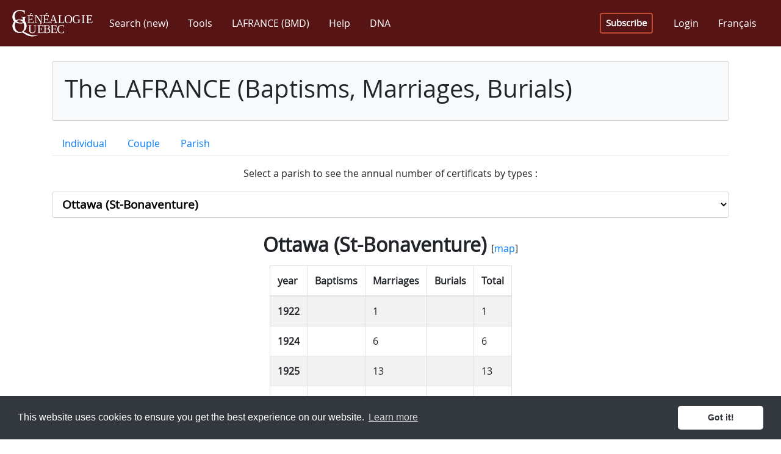

--- FILE ---
content_type: text/html; charset=utf-8
request_url: https://www.genealogiequebec.com/en/LAFRANCE/statistiques/25131
body_size: 236353
content:

<!DOCTYPE html>
<html id="ctl00_htmlTag" lang="en">
<head><title>
	Annual number of certificates - LAFRANCE (Baptisms, Marriages, Burials)
</title><meta name="facebook-domain-verification" content="5chvfbnahcffz614qz7ma1upkp3xko" /><script src="/bundles/modernizr?v=inCVuEFe6J4Q07A0AcRsbJic_UE5MwpRMNGcOtk94TE1"></script>
<link href="../../../css/fontawesome.5.15.min.css" rel="stylesheet" type="text/css" /><link href="../../../css/bootstrap.4.3.1.min.css" rel="stylesheet" type="text/css" /><link href="../../../Content/bootstrap-reboot.min.css" rel="stylesheet" type="text/css" /><link href="../../../css/bs-callout.min.css" rel="stylesheet" type="text/css" /><link href="../../../css/site-1.0.32.css" rel="stylesheet" type="text/css" /><link href="https://cdn.jsdelivr.net/npm/cookieconsent@3/build/cookieconsent.min.css" rel="stylesheet" type="text/css" /><meta name="viewport" content="width=device-width, initial-scale=1, shrink-to-fit=no" /><meta http-equiv="X-UA-Compatible" content="IE=edge" /><meta id="ctl00_ogImageMeta" property="og:image" content="https://www.genealogiequebec.com/Master/images/fr-CA/image_2023_2_FR.png" /><meta name="google-site-verification" content="iyS6RgyffnSUFpXlkgwVazwLSyMZvlAZNGfjrXMdZ9A" />

    <!--[if lt IE 9]>
        <script src="/Scripts/jquery-legacy/jquery-1.9.1.min.js"></script>
        <script src="/Scripts/html5shiv.min.js"></script>
        <script src="/Scripts/respond.min.js"></script>
    <![endif]-->
    <!--[if gte IE 9]><!-->
        <script src="/Scripts/jquery-3.4.1.min.js"></script>
    <!--<![endif]-->

    <script src="https://cdn.jsdelivr.net/npm/cookieconsent@3/build/cookieconsent.min.js" data-cfasync="false"></script>
    <!-- Google Tag Manager -->
<script>(function(w,d,s,l,i)
{w[l]=w[l]||[];w[l].push({'gtm.start':new Date().getTime(),event:'gtm.js'});
var f=d.getElementsByTagName(s)[0],j=d.createElement(s),dl=l!='dataLayer'?'&l='+l:'';
j.async=true;j.src='https://www.googletagmanager.com/gtm.js?id='+i+dl;
f.parentNode.insertBefore(j,f);})
(window,document,'script','dataLayer','GTM-5ZDQGH7');
</script>
<!-- End Google Tag Manager -->

    <script async src="//pagead2.googlesyndication.com/pagead/js/adsbygoogle.js"></script>
    <link rel="icon" type="image/x-icon" href="../../../Pages/images/favicon.ico" />
    
</head>
<body> 
    <form method="post" action="./25131" id="aspnetForm" class="main-container">
<div class="aspNetHidden">
<input type="hidden" name="__EVENTTARGET" id="__EVENTTARGET" value="" />
<input type="hidden" name="__EVENTARGUMENT" id="__EVENTARGUMENT" value="" />
<input type="hidden" name="__LASTFOCUS" id="__LASTFOCUS" value="" />
<input type="hidden" name="__VIEWSTATE" id="__VIEWSTATE" value="L9d6JrUZFnBxzoq85KgBFKyCQYUzRB92ZsBWJWB8AIYzOX2KA4x8U85zEymKnQeECFwUeEC6iUKLqVwM46Kjiz6FK6hUn2VN0s/Qxvs3G3hEvzpRDTcN/HlwQPasnFT5QQsRbFn62d9pxMoTLXxUqwkjTJD9+hkSm1PLwb0VUEELi4eIAHm+JJ5JznTU6k6scPduL3WmV1nHEsp1Z+Xc5VWCb2vgWDXADXxxxV0Gnc7X3CBGZEvnOowEJONuka6TwT5j1pbLvU7w6/VQTxi1qm8U+YtRDyaIoD2hz+nzKXKHvWV9afqpXZM9tZ74a09WgkeK9KLqpG7AMTAdf/NTPCQR6iITOp2AQznqA3AqmCHBjkOo7eX/Nfe9klOn6sc9+ZKOafmQkaOdQGbGeITqNw14gtRbH6yKv8/5jJg2byb72in4hTidfFswdL2LdcneQI3fUPaJbSzoC8iKBJwcP3F2vWbzi6/Zy9KIVkXCVojb1SuAAsd3CpwhBsRm3xvD9sN98phrw+ZOHZxQRjjEtGHlPTDRqFqNlNZSFYETb/[base64]/4/[base64]/r7JxuI/p7cWWzh6milpt/KZ5Iu1UmXcrZOrSTKy/G4pLGpyj9UxPncv4URgl/j84s4q6+/SwtGc3YRtUtmgqayIu0YVx8UwRROQB260zRPGreFiNE9CWLedra/mu2krMI05LNowFRonI1+Kn+vUNgs16DocpKFMJc3g0qLwGx1o6mztQLoU+y96E6Plsb2MOEY9OAsEwJeqCvnmEMJGbJ3D1OD1yKpg/XRYqkAxwXXRfIP/VA8nLbFLdCOTLJksvkUQe/k77P0eoz9z1l0XkQ8Sk9/bAksa2wbDrAJc7GV+P/7sz5mWRYxU1ye791Gj9uKOqG9hft9rPPVvM1hPNd1Hj2ML32VC9uFJk5LAL70NEcD5w6DZKt2uDlhQqRPR+RWDDf148wX4sjD6aCvzJ10PrcCp4G6DQ5lJvHH8S3xBDWEW/fxI16FLAGzc4qNQFuTMFdh59sT3vihbBHV3ccOOyUAh17VAoWqfN8ulWRoiMda5O/BAjPdA/oaI1QAeDNqVpfgrz9xnwtYBm9C3k+co4ELKHbThuNfJQg8wb9gLLDE4cqRQUfYBNPxjinrizPFqRb+K+FFk4N/WFYS/[base64]/tbpltq4XxdX9in9h7lkeQNFiPOe/[base64]/1z6MTZ7ZGsbnBJrL4SV4cZz1bQ+oNLNyMcbtKVzy7Zm36lwH75nCDPKhdxXWDOP85TXeo5ieogm7m5n7kPxCjWrHPmzwvN/L4xAnuCnIVdVrXjTPr7luHJR+t4UeRSSEPkplkkuAOKFe8C0spaWnU5JAlN1jjkQc+WRZxPhBv9t7B4MYpsupHimQQ9vUnQ37KATOWjRSUcl4avVdxX9tq+3/i/BcfpIKBarouJREWwDMde0FvdsYg9pUNVIYMDsn8tKYDIYcHcZpHLWpQlGJyDaWA1DY8VGkY1EoxP57ip3WbhePw/OHp2Hyd5ItsqhUXofZJYCer3b5pn/TwtXpzsndhSp0rW7n93iCvC8gmCbTmADhBlC5AIClkDCbYxuMRNAns+wa41LYwtDk902f/7vF3yNmQy2dTfu6yL8Ce8XP1KMezAPB5w5cEo/+7RQMkbBvevJOlSAOf41CFQW+AjjDIYYtA3byKh8vOLqRTh3+FpGtwIEMzO4muEMD6MuyQXbs9rYtTr05SpsvgxfDZwqXzkzhOk3JsqxW4rwn6otg3GMOW5caY3vFWb4baWWr1KXm/[base64]/XJ6n6ENTC56BorSeDgB8FkOlAxGZYmSsjrzJCjNUVG//KvwkZAus/Hp1Qd71h7rsyLv50+pGCkJe9fq/39DEtt43u/TF1hxgOkxWNnX8Q455u9U36bACWQ91iUV2tjiD0U8OesN0soaERAnTxTFs15Wn4wTAZtMtbeeVes2lxQ4Q8dpDCv52HYQH3URx1yajUo91+xgWCPFb3n+KDR31d+EMGeMsGDCzMbbLwprK0/uFJU43Lm5ttbyzCG4x/kk9fuUTow85kNFteTCFX3eEloQFHzI0/MOrmvKIqkW+DbDD/CgXZ4vw4TF/vPomPVv5fGA3m9lKS138XMHgUn85899labFZkoX9TxB90KPvsfgGuSXixy3VQF/P7HypsptY+94BsBMshxTNJsAmaQQPccdsKxObg9ib7Oj/RUtcYVNxp1IU0Wd6QED/WupLw1jjRjonNgB1mIsqzQI9UgiV6CMv1HhMA+pYmCy9SAMahCjMd+llM63ID6KxccEe5K19ThZsRf+0/OeiJKAf0w5LtQcFU+WpdpkHy6gSZCRF64QR2ES+lkwiflw9BqE7hpjhriPo6PjkfP41haEGBkpQQiY13dAvQo/U8ApXqtrplu4NE8FrYjoIr+BV2bHchYloYHrd7hGDlMz4+ishly8pMDDB9ieLR5FLoVH72kUhsh7831IYMEotCqSeD+F9R3T2MUMswvWI9bLejDd3MB3ymo5mZidBk+J6ktPUS2tGkUr0Rl6y6Vg3E/3OzRyfUAlBG+NXlW4BZdL34bpOz4Ntf6dXMkI/sW+4qQKVfNcpeyv3b1OWjn0HRE4hBd/XGJfx847CZMr1+eH70e1WNM2ub6cVMevRVqsCKMcNUl2Ikm+Ryp0jBywyirkTXzXb2LghxiuZGphLlU7J/iEDSyNPjACANFSJhXqZBxXLoskluHEna9bbqwQxcwoczt4LlR8SEvZukdW1OnvV/wv6w8fMMeFMTMHlOFUQkMugJoNHSWplD2y90ihYEqXR40EdKtT6ADs4Cw9AYa5R67bS3fbWUOJREfVEvm3Bb+5hjxSdzZ9MFGFkHIPuouQ/G6WOv01Vs9d35VtceH9oYy81djNjqhUuXdamxRUvxZ+DinRGhO0j3g8oqqTbcKGfWF//KRVo4R077+4ful6051PNIwiN4ufJqC0DPNOsYdp/7fZBZryeIe28OxBAaDHpcXmhclsnoJFbf3NFWFftVLNlDva66fMHlkAba2JzVFGbW4aTUbYubFZgWK/zjGBKAYX5ALBT1d5F/GxTwKA8FnzrPT6rQpodTPKi8b1viSE+zSlC/PQTqmL+K/M5yJqPxWlVhn5i/6BXr8hP2vM77pY03pl4FuBfi0hw/hUeIhRjroifx9fzMigLNx8Xh1il7tiDW/VH8d7l0lUD/9lmfK9Pvr+HPbKtgDu3EMViqZhzL66sg+cvaikmYlwVrOV3CjiWLQiOy0F+BwFqFH/uj2zw6Mrzeb+BmZH7Ul/0T8x6tr29EI2e4oo6sh7yFZLS4Def7VSQfazcMW679XSxoAWnFBSXp3f5Z/3xCv7NBTq5zoxhSd3bAbTagjkZvvTrnOG25XkkYPmQWY09BEJ9zaFNN3xnFujLUvpIslBWVMBMixyfHAhUN3eLSx2y7+9b/CcOvuusXXa9+kC1HGpTEvHnV7W0cLJuCu7A8RxflXPx3c/WAAmx6yofaXAcNDVqHzT5jPak2c0+M0FoVtWHOrk7teVsZaKgVVl8jD3RmBsl3JqMr9avh2gnepiMZyLw/Ps7gO/QAe19hyM2AwAL9MxPIPIbRAOCnBSzsVidpjSSYIcTaIIfPKpCXkBXxi4AhYMjOQ8BZ+fKh8MkhjeFRcpl53AlyAe+0zDYY6jDUO7HafUuBYQx9Dr/8Wsu/hkGsF1ePEypBUMX6TIc9BjisJD3jiJORoICj0nLflK9AQjD/PQ84tVVXSiJfNG1FC+ruMVatBw+Uq9vo8gJOjNNsLTpQ0DC0QLerkYdlnbZJGqfH+zP8x+WPo5P4daK2Kg03kFtwRt7f9VJjnft8e4DTw58agny3R7qbVoHOA6MYQeQZ9QnR7qPlfiYBucYUG+IRFIa3BzCOZ75oW+f+a4c5EzHXn2lUD22BLf26ohOEybehMRyV/kswEoS7AEx0gX9fZqxCEy1a500itTrvKFGTbA8FH5ndxc26h/oekTgbEaNE2xGN3h0BGUBDHtgr3AVGO3u00Hjrb4Js8KIEqHJPNvOBb/KqYFGniWxelo7zE9wrY5Bu4bBYXH+xoQfe8INy8jv64QW3a8B3m5eY5+3ycfwE8dy9TtsB7GRmVwmj6ANOVW2EN/[base64]/DX2OvnbrUcjgJyQFEhdUZ076uaM1NtdJs0v6kbPcGC+8+dB6yb0iddPPiNNZpqNDncWLPNYqjCCQBBbOSCoaFobmAthEXoEVyN1tmswziGanW1pehhtn+iAp+Dxl08687OX2d8jkcKFxnEpdFgFIGP83fL4rO/g4FLI2Ol5XKmKHRuwE0flcgojr5z0Hwxv7tPFwgZ9Jn4SOVZu2AeTIDSnKS4npD51QKSmlzrhed002h5ccXjkJFppSCPjEonld63cc0zJpgtg6pkNGYq48z4769JUgWbLWhTbXR+5yCU/zbt2sg06usQbU/5LQII13Rx0l7aPKULytnQZEyJevzfHnN5Wwa7KyVhqVj10JhCbRjzLiNADY5au6ml7RoqYhrS9XFjKwc2XHE8+CWHzDGjDY8u/oF+gk8DTt+AZNtmm/Gh1PhUIwKd/579RNVNog43kMZY4BeKFI+Lz3kd9yH3AXdOuqUnIxFnK3fN5LUZpE52AAIJDwQhWMdeY+Az75dOvuIim8I1lP0W/DdTg1LfbluYGqyZYy9EIRQhQ9+ljzqHwukiGwEtSNhu9rROFFZeIEPca6wxn171HiRn15ZXAuLK3alF3IvjLZYRJioLUXA0QE/v8JJS+9mnVL3eiu9FuO9/26B1/mc+KLyolZeTbu6XvvzpCkBSV8Ufk7G+pLd+X5jemwmul6uvv6yc3HSA5Lj63UKL2XcvFXRTVygpi/Syg5DLIC0BG+96LWcElDL4MpjVs3ZEuFfDTRSbGUM6LZdJX+VUZVsyCH80C1+W6505pxFaZ50JjtAZLRa3fRnS39eCCUuLZq7c+6zOwAcf5cMmUJWXRoCjV0A57tzCrPVvmoIqVI71Nb2gYV9rcC0bRgSVuKKsBPwPi1A06O0QNJbRJ/LBfwiiJ+J0P9XvOJhaE0EiaHpCzRhAIxn9Ko9JMslx5fDVIrb8KFkm5t8bPsQAi1rXXUSrTao9gmU8BwKl7l9nktX7ko4VLqZBELAHzyddK/YnJnLSmrH3bMVpCz6l57bKvFPaa3SXS8KXj9i9Y1qwqUofnDhvpcXURSENIEGwTW/DXK6ckT7+cE3gPHYsU7pIC7oq464U2lwVNljL9mwXodFu0NS8AKwrpdQ+H0KXFvW8JbJs4BG9f0nUrlsG+gziDjmgSawa92iZua3e7XDp74dESLmXu13NGhdAnpi5s6a6o5WI5nGbBrkpgtLkSAyUym4Y/TrGE4i0v0Jb71inN/08XkJ7bQeqDvLvASx5a2HuAN8pzoI4E5nc327GICL99SC6qjSunrWznuGYBZXfaPvYn9PrSCDUJ9LsWl6UlxoQVBMQRpJp8DDU2Fb4c4K+P1JNFlWsQZuU/CdCV3P069U17PimKKARUCkKA7ahzj0tVDFj+XNsDsiSR2zivgAeAY5UjuThe4Wmdi/hw/lrvfe+fAQ7ZrEfmThsY4Z8nRMw47PQwRjz59+VRQ1e6maqUJ3swUScTU12z3UVNChjYaH3XgXj1xbj8MT8iIMluMmnd2CX7/xi1fJrrQ9/Z5T6RhnzxavtzemZjBiN6TD6RwDcsbiI1FZ7ru7vpS12dju8dMaA4ybO2pNrPF6hXdgbBCQiiGLMWRoDVliGI8AzukMs65ZVC9bOGSWyCgxb++7ebaFTRmVYmvU7b4wZr34Y72BAArb7wcoXhHzvapyZ4IzEFIAmTI4jHiFqfUoHf/1EIGiV55qxhzOq/f2oUXRBDztvPAZDvY1VoLBPehp9YKbDgdaMvd9V8CMFJThzlZcmuzrGc5mzbrrKtt5cch1aEtBgNoEO7WKHL7imoMwicXdXp/j2I1JptdNIvnhA0Ym+Dl1fQPaHfmTuQismLUvewtR/tRHOWNSHR9nnTOfDCuSP2yuaelnqs8Ids6FxCSRDf3Mtk6uKjqGnlpllZd7Q+9SkG5hdkU5UQzpATHVTscxkZN6j+XymkrAOaYNbOdYNh430+856aHTouINgnf7vS2ad1bA5SNo/0H1S/1z6dwL9ABblHQKWdwNuhUyk4D3JM5x/3lVP4wChil8mgHBFOFdGaonYP20y33WFrJ/Cg9xUyIsOo/[base64]/M+dKOirKqrkXbQcoDq5IqantovDlItyRiECSCgBC536aaE/sSwZacbA6kIQExvecdZZpf2LhTK781yUeXrg1Gm9vlVr0HD7ha6VPwgIGyq0a3rrxIcEPVYyJRVRxMspVaaAjWwVL60GP+vSUGc0GrZwxs40DracLaypFklimtGMjxjC78KaxI5dx8lAX2ajfmtjyRPjmch6Z5BSHiI7V+kTEmQYPPqZdXQ/AGm00Of3R+TwDp2LUPvqFZTOim37wocZjso+0wa7hs8LWwwP1vAw+p0a8mtdVMYoyjDbNGzKvx/pJll+s40ZheVyCnTG3/yaDY2ck5ecjFFxSFOwMNUAo8yqr/e/+PWkX2dvpPZlh13f/EZmRPqxGz2jolv1hYbWdm6E4po7vKk9/Eda+9DeJd0xxDwFwF0eHh6mj3l/5YSKvBYdvFmWswhooRCsX3CEyPwEhVieykSwanogY9UP47E7Fn+SAcUWZAe2dVn4fYAhu0NYledPlEoWP/4RnlDWydfzRU0vGDyv5zuyzPesUkAqzTggPO9s+sbRuF8MeWeDYqSVh15Yc5kDPVZaAbCKsdOZRbmlJOmDsf2QlJ0L44uSD/yqVq+L2IzseeOCpRwiRSYFLJEPQHYapOTHlvrUtitChSF5vnfUCjFIaBrgaN0w+PYL8WRU98zba99vKSs+OTtmrftoY+oXF5nbEnXoTlZEdMXdxKaejfPIbzpyQLbl5P4pWpNo9ToNwmC5Eo0FKzi0rFqbgKrjQKeiGBv5xqm+sR0+I8/WdUlNpKjV3HQm2jJ7Ac1zwRkk86mOK9Wf5UNxmoxIORoRrYEnn1cyyDlVmD7h9YamT2zBLRx+E2DR8090ilNOiPr3DJjl9ua5cR1dBRNsuACmMANmksfbtqIXCpb62gZbfIqTd7Er/IrlSS6JLmcgVmWMu3eR0Xx8M1LPRPv0z3FMgYnGupar2iO0yYsKZ8/86CJHmMGCq/BzmaXOU+cV6dIE+xfrXvcjC3tBD2ksAG1ojWiPDRoTgN1WttJ86WoRERPoy2aJuaKhjyAQ8DjpeOfF3b1TEchBAYQ2QmxVwXUEFTq5vL0s4L7deS6uHZg6PM8u43ES9ARmd9ej8gow9hMs5Pa2EWxjcDezDq2ZrxzWQXrAHpmyq5p/TwfMnXJX2Q9ho7JRRxwThmF3cvmtIeLOiBGcz0wRFdE4HKdx60Z0avaObiLA8woi3wCnk78y+h8hxi57ug/lBa2aymJ7UYuk26UFXuXnHUh/fBWr2igGsD9s7utQtk6vH9TddtArrftdUpxUrr9PVTiZWiGiIO/QxXEX94wNyzkISTnB5x//von+K+XPNSPHYuNJ0T/7+3XrH5EIj170ojVwwK9oY1O8sM631hnNVM9+XG6UCjHJJ/8YcFVveMgKyYegkEHEdVJ+cGCc7mGke/G9/s8YGi8IEEDQP0dRG3JmzRHxCtMfPukSY//XcT2HiL1FNw68ZLHj1L6F2VgEVJtBP+EwDwT3HgU/KdhGsVeWtGgCEBEEvYDlEQ2mdmzZuhvEmiTFsi30o+su1WQnAlEuYf3n5ekAvQJP53GNxqsPiSn4NrDBupalw5U4t7EjwkF4oTi4arm0WCCZt3b0bxyNmgg9MO8KtWTBvtR9MXXlXpmJRNb23chsM0vVe/9D9+iiuFv+WQ6sbdifJZhMNpzIacg6NuAmGWNQt31RGi/Vvug4YseSybh97WW4dURcL0GhNbSg0TVKgQ5cqRbHQ/aXjvazJfPPvVFViIRHsER+3PZvrBIxgNSzcaiAY8XZjKOTBlLPiBQKWsd0L6F94QN9bmipCnVNVr7Xron424BnSggyIh+ruIdW45pKUYmlZNJ41NiY/WM6HQO3+L+KTgx+Sel2FTnJi5n26jwhiZRwJ6LYOtkrIqXm8cLRDb1pRdrfQ+46gDQm1gNC64ocbTVWf/lKqyY2oaF5RooUPNzYflgITKfjrEZcbKdO6HqIHeQDPPeciN0QwVLNIxhumIQ0iafVATqPrVrdfuTLoJf/6ESwRoSRbjW5wV2xsP759yZE02TUp7Lj4PeMz6O1dUN1Eryj6UFI1DHlGdq1+409LKTrieJnHmrvYZ0DIjp6fkEiS/63sI3YdjI4TtQpg7PaDEgKZQCvdwltJHPBN8shG/vCjGiz/Di7MTS4WCxXpbn2GBVYxJU2hFm/awjVeqKMFNXxVfTCCuf2TFc5XxvGWG/1pfV5VJ5zOwCfOUCmH01H+FpuJRUJ5Qt47dynny31OmSZfvFqRZn9hhKd4V4Ne3y3kn8EywDEid5qaiKtE9AFU4oDrb8UvFwh/PdkJNKpc811Xkyi4s56un1AAoglV9rs4rXpLjH0921AlrY1ujZJ0sD1vzwQR4WzEpM86+0YPIXFAJJU2K5+UjMxM6T9++khzC4lpEKlT1kNjlNpzAQvVZsHFsi2mk5yA3zwHueRubNq/SiUU+Amxbciv+3kQIzHtig23BCfPo9MhF10cc+S5cns3arn31H3fy/k8cr+urih8+EfDcavt6XSVKr1aX4cfcSIPWsqp4DDH+Lw4wYmC5VpQokqbm4IvS1f7t9b/HEo1qnyVYYw0PWdSyh5EMbdsV8oBI1kAuThpvbvukJQKRlvXfe5KS1OmwPsqn01MSvaiu0zb5fLmiIG4GHf0CPPdrQYC1962RdPCX5Dz0VywapfknbQyVRz8VHupDUnp28mxg0WS2ul5zaKL865M0k9CjVKX6rUMDUZUjgMcCNB903+KW+aIM/Hrc9eXOy0B8TYsIwzisclJm5AuNTIaOPYYHiWz++XETqE1wWN9HGTJpVJHYPH66J80QPIG1bquv/SV8lnPXVBzJW6hg6hoGoHLBat9RxN+2EfzjxYeaszVjqjVhJHos2mPTMS+CNgxoxp03AXqc9nACsrWtsYlpFJrcZHwboxQdE0bXOoPNs3jHSnYLJVByuJA4rBDLP3A8SUBxRnFzCeKhTJfVwhoUh9vY22qZNWSOZD/2pOt6fZu2MSMe1QuD+wPAmcaQ4JQnc/f1XYXyuG2yDhu3/nSaDpEeQKA1szMx9pmjFLmNDhg4ZsaGZDVkAvN11SoK/IJGnnH8jXV1EnDCUJL+fLjxSg9APFFA3nZq10iSulsqm+zEUeq3nZCv1E2BpLpkb/denGc26BTd+rgCqLCfCJGbhsvUwFJTK0pn4pL+sgeZsLUuTUMUftbNp8PU0EBvb6zbfmkwMZQ+yTlLy2avy4YWX39KI/QFPJRALBv+nN/kwH7SUqzNWVvoJY1G2fEC+U+jOcmhg8Cu836EaAh4mrw5+Xp4cBxcRQdQX3gMWIl3PwqFjHs4I82UaLYqoQoRRwJJ9M6IxTBAgXRGim5j8plvR+Z0507Cb7HdgUbIDg4RhXmEHUumm4SVLsGFN6z3yYNckRdx6QGUG81Ie7EV26YdLi4d74U6f/7/9ok2XVD9VZiqUqXqIcV8kEz4XlqU5nhExWeCNO/JnKGCzhNunWp0uRDN6nhcw58GkcZfD5Ty2fpLzEgmYod+rgNXPpl//[base64]/tbR6JygijXfKuZWPpd+5DD9BD650EVv95ho2JcO7fXVoIMsFv7Uzb5Xz2FD8OMTGzEuXdGS5DxBExyFNvbRBaAu2HLikGnASPPXRH9sB662/13tcXj3uvHKq6VfbOT4ED7L2k04HeRqVi5w5Km7OGGVrQsXTyMPnco3hd0f8cDTmtEjKJ2PgbBnkOMjOsTru3o5rjG1E+bkCWzVRfea05nmzEJf1jxoN5mJHRS6UfCoBjSdMHYJslWcq94tDyNYO0fUNskfl7ZXHaGfmTMiPFVs9Uni89PwU8SQfhUf2Hh/9R/5oe7mEzBDhA3VoXM8iRApC/hLhhZX8SVjNG/[base64]/defwdXsQT+atEZn570Ww+bvNP+vBAyuBV0nHeojZjAR+7lbCM5MVXOD4knd4Jjnu0BkG8nCRCI7iCS8Za96I6BWhRgG7DAUPQLU5bWRM2l88q21ylnLwLvmzBwqxFqu3llIYIDsSg2HLzdgXZGzVIcQObSgNK7lGk5BJzrnV+Q+9MEJGnW9f7iz/8WJHWbAcFWwBRavUrlQhY4InHoAGDRxOtuYoC8HPpMTrA1E7LCCg2NESSxb0Rid4EB12Icb3lVKcsqDAfDuJDlm8D/j6KtMRWAx6DVhGk0q/kLKheh38eEpG/bQ+V5X8WkMZ390AvM0kxns82D/Zes0DeNaXYAUpVlbR/DWClllzKmMHH4SCitmjHwIoziUZxIVUN7dlO8YVlJbX8kU1qZ9JTKbrBRYkhrM6oem+vvy566ySzYvTu9YejUlNhRkJ4g/VXNK/S/vQTCXVUonxaQSjaTgKNo0UYZr0fxSa45OlwwSKdZwQFj2pbuy/TpJCvTkk1co6dXXriTMnj+nxwdLLLQp4BH/F1LyL2T7hFv7Y6jk+JjQEBZUS9PvFUnWUFIuVrbEB+NLp3wW7dw/G2mbtOWD5Zhb296sOrVu9KJypAh8R7Z7S/Ck4Rm/JmuAD7W0ygPz5NSi9NkrrN0PDVUoJ3ifEZVWuPj/D0Xd/M1cJaVX8SnFLIvjAGhNjfZ1hAxZM7CnObl3g4v7bKtVsGCJIHsiTwB4X40aOA3mXD7jx8QNJsfCWLX2ygA8AHNB6uCWvVoL0+qpcMdsiVRxRP0xhsnLgSCPInHjoa7+I7hrFrF6CR9K+ARz/hOO7TbpEWLwrjaxRFvYCiSP16kM+KkW9L8Rm0Ecp6ss7boiCU39opWKT63NjpU1vVljUiy1LzCkQj4Ubk2q3Fvh1diq5xpETIDGVlk3cVrPWKw0v+9DW1aD+F3UobsxXzti06iamy4Xch2F//fWYAgCoRZ6oZMjVbTDKXCS887kNMozU1tl0vUtXz5G6VjLSu3qWOv+BBrGJPZX+PN3wqy5NQMNWhzJY/5iclkcLbpwC59iNSg9Z3SJAgCR1Vzd9Y7WpFTc/tAwKRhTSQZiRQu0TWSh42vjyURceWDinrKmxN4lQOZYm6BQSBxb1/OTYZ0oq9m1AF0T2YEfqll9AjgjGuyrHnf0UdecVcrdEwXvWWQqQhKnepYkGKCj0Slg4ACEoR3PiimpnQyWdHW7EYrfNcPdJUHrqCO6uXHV3yqJTsisMggNx+w01kRZYkj0R4cjoXkc21C7UeoqSRYOcAlk6Y/7xp6+VU84sfNBc69h8ew/SoFG9LCz1cT1XxLjODUjPcOp+fMD0Ec0d80Br8V8xe3fPn2jlSk1ko5HS/TiKmoHkZsVddV+JjNmI6aZPztQMr+SsBJzkbIJxzebpJHNi+m2mNxd0owmaEah3JHJbK30f2ZBz9qe2XpVazbr7jJ1clypJt8ePyXqJoW/heZBRWgeM8Cl9kGWdGh/KLPPZEbJlMNzB92WrT9gGIC9aTg2A8yJjABMWGdwHwIm8uYgt/cVUz4mZNS3ku6E6RBo6RbgNttWFxvwZ4F6sayfoaHho0wZ5fXR1Y15Wr6CnmP0RQxj+g/arV5ocL15NNy7QCFnDvVvAy/ZcNqprNIWAcD8IrjeBdg0Ms770uc7CzqpRy8P6dbTg0GfTlG9NP85NKHCGbTWa55xRpFGEGse8yK5XVXekIwCIx6PSFrLCsn27hgTEffoowv6wowWTPV3pX7Y8CUVqb5R2NQAnkpJb6Xv97KGo1Ut5446ScuQQr1o2n/LkFOh9/CfMghb91w75WWGuNwBaqKOamY7GmWij3gYPtbJy2BUQIxqW2JSGZjMnVW1f8XFNj68agM66Fv4mwSaA5TPF90Ve4Fv8vxPMK6dQCXg2em8hebgZsvCHzuZjoauoFfF7nqy95uLljBwnWNfqWRkySo1wMozQWIcZbSBxJ0toDuItgCcq+e/d3ZtGvtjMh7kinD/0HqIYxDwZDiVGDGVCF95GVI+IJrxZK1sD6AkDLR/rs4I2PTwTAKOLH8XSj3ppEfe2o6oKDu5mNWlE9G6Ta5OnqJTk2gJA5ZWrXo21aRJq5ea/XiuSAHYoSjdw74UL5d+2t51Q4aleKxDFCypody777DTNY1YhocITrn8jNJvaWc/new1pJfL2YClCTrWCtgaqm/pLDq2Wrm4qfb82MVRJnjta/ouHJ5nhjlyrDCoOGSVd538iYclCmZSG+GxdCuFCSGNsbqsje9JeKwMxXukoep3o5CquKt75QkKe07qtVJnkZGDWS76zYkgyAtOJmQcn80FXI39bb21DA03gViQMniixmQncvlnSatoqZnxn5DmYZtYZ6Hj0UIYS87AZY+GvpH8623uHN/KkJbrglU10Dm5kcp4ItW+en8ddys9PBdP28AanQuz69yeaN9AtESkxynJw6OxNFiQ5elkefALGebZFt1rVeuonphJivZGHHPorxFUxIPnv6/3S6ddwN8DAOxnu+ZpNoxy7YUGhHVzTKKXiGNIBpBkljNN55tqt0TB6h02LZ0IkpStz/6KV6Ggrf5uHgmq2Ve24YHaT/cdavEHnprd53vgvIh10ynhkI3afs2ulXuhqZLvzyEUt2wCu7zwLhtOK8jf/1kUI5J/WfOkencw2CFPiVTBjPWUfb8YbUt438ElNfYPS/RvbAUsrYkF1pnFeqmB8djl9ro9rc6eDYPJgHS8Dyn9E+kJPdKCTncmXp75zVEjxJJzZEDUICmXRkDh1fNIXvJwHOG1D+lrpqtyiOOzeEBDmIf6D1BQ+o/UYSKVwVC7MOnJ1lCPUKMe/50zKx3Gviq2N3DGmJyLcoB7JCtx+gKVImrVmjlLYUetMZVCdm8mPLPV08PQtYGWgcArMxU0GP+KwOHGjOUNm++KIWwsgjNo0+SAE5qPkPQhhLWa4P7vMmfZyC6v5m2TZyD4gEANpipVr1wmIbZvSVAe9Mz+Pay4FKBdNETDj5j3/[base64]/F1S7E8oAjUvAL2qJoexD8Itn1uMVx9eIctNgH9g1HugRyA7yh9pk7dG8+XKu/[base64]/XT2GVQI1QaL0ECXHTO0j4Hy+/03A7UumKDWSuXUd4Rbjne4pdbiPPm4Rhj8mUe95VJGUAm54ADFNtAlZu4/[base64]/1OCX+yQkQkgbTuUbuRh8rSGuFms5PiJpjFG3qSYvWMAV9Lu0M6dnxXdiEG6QlIwEl5vdFlAyz1fMjUgv+vs/tfUdr4e46EjNItnWhjrNWnOjTnzAny9m0xnDLGYnOxCV/MpuoTo7004LpghCX6rAlee1N2saz7+o1BlFf32cgJcDVNwrsK0GLYo4T60NWYTxdlvYZSDeb6+rXkeWGpZNwbSSFZxpTHnyp13gb3xR2p1XhDKMoPd64lA5QIDBprLJm2RAwk7cvx/gY5nLIvc/KRo0LUZYfJrNBkfunwUOwqQtHyALRCGEfz7b1bmsUWnW06g0//pRvRzb4lxnkYkv8kFskbtLZcRfRhTb5JKNJL7qPcektvy6utt1rI9o677lLCdiuafuGetPSyd32MMNf4KFzYRPQ4ioseOz4Tw5F5/iEu9zjRxrZPPQopf2hIt+jDmLW6QAP0F+grnLAi0k+SbSuoWtPn6GLpRhLPeucOTu1EMesCbuJt67NhPcmSeNDfGTXQuAW51Lpj8PN1iZkgI4+/bsIGTni3AhoYs2BBC/YKBHXOe9F1p+vbje+39IxGWPQRyqhofGDUYbfrRmATcvEUOZ8OFMBtPKMGVDUA5d4ECrFmVtFIv8So8RGK6BoLCBizG7xm1wSHSAQrY0li8gM1xY1FbWDtvgdLz+c/37lmAjt7OK0stSLh8dsnwxF2VMDVqGt/Nn+5y3Wdpdnpkl3MIWnSSGIlDOMQ5B22XtNK9zFJD6Q6hMGWt7TPxVdFrjZoygVLSXQt+VlLBJ+RPF5fF2WwnpyRGa/27yF/SOqDRVpUWXYXqVv0FnrlGKWlYek4/mJoDmvjLunQddSimGadCSy62N/IRzpxFXDd75knVDibenUdRIAnl7TDBdWzlt7A/tXy4myLVIF/wii3o3gF+Bq8opxXs30FO7WGPu8PkKjuGQrKwPFmOm0/ymtKVTwb7Bqyot6s2dGtG3Bu1d/yxIAKaUsvsKt58ZUYBevlTJlfzBBlAfCgEGx+tisE+tjKfXeKM/dXgcFo8SvWNVEwA91CoyoAnpfc35ZL9bD1RTXB8/4bKXQKhl8V8MK64Gt026Ianm0DbFqMcmCpcF3Fi0UowGcpmSDDFOymTDitP1qC0BaQnyTtgEah4QEf/xmGQ2lddQzZdkbsUY/WciD+pPRsTD9dyHgP4wlT/ag+/vdsUW6ctMfcHKUNAYwcHrYTk1x1LPQs1IC/O8+o5rfPwM0In5n/+0JDTwcsmImh5+JskIT/l+/VvX3JVd1fepZChkkNRNot2fxoDe08EDs5tTOlgpkZjXyT0woM+PspkofxuDxjDqFRT7rXHeCJDaweRXWWW8FR6fP7hCuY01KR9zmJD7gIyuk9i4QwRHCQpdn/kxDs0jx/GARr8aNilgZ8AHCNUPLtUtL9Mu5Ydiv87CfLwI+roXqOTvv8+cCc4w+QOPPIR1TCGW8NrKLdI/MKPU/RXU83H8Fxu5ClzNWNHSWzLzg8SoiGHtgFG36L84wsEdwfFOt8hTozmItz7uhb6zmH4P98U7y9zcnj3wO2gp8YhRC43oPsirwZUr+nRYQflVnhuD/En4tljuu99GGc5VY/dpSoeRWo+QsiVzkLLiWZ8cP5fZ3XvyWFWpLqB2/UIrBnseQYfH7pVPal+UMqCLOhNgIN0atzbPIiFFqLL8PfbD7vstpxXNZJCwraq8gi0ameV4RVl+/aiA72g8dBFe0WqcM2WGVYBbYKt5lB+9BRDT9Jw3pQQzbiLXyrS6jcCguOdFSTR9sGRyHA3D5UkRCot37QvQu4wcyFVfcPOfTO3yRd6iYz19kgP5pB5mi7hp9sfGxwZcdi+WHH464IlsvQN/dV6iPah9bhfAhVdPMH68T7XHkQrEvR9MsaC7ojhLZzb1y4G/apw69zyt9+REisFKVyCrJLbTubaJ7Tl7IbzvnJmC05CThCRHvOBSF8lRMd8ohvPsH8yYSUkS7lO1yjSnUT10mt30KsWoEK718b5+cTEj1AdzWpBMROvI5AjboPXdnx2RowQMmvic/mwussJVpUhvd6x6Y/4XSsqJiegd040cPtHrLLlmM2kyJfNA3VpZW+1EI5P01SVaqAXNPityL9SL0zhuaT7OAcMpKm3/76Uj4P91nbAKjtMHWEv20n7raWcWQ/BvbH4MReFHwnlbV/wcLjCsNwJPwR5+eZdgpBFz28/n7IYLRnAnU6cFidyLPsyRdzBWmS284U1gfZ2uGdqgBCzCzxCN6i0g+aSyJCHpqVrQZLQJGsd2ixypkHZn0Nd5VNy/zWN14VXLQ9ryCDalJUfRWow04khCwmuWSW4dCNiZlgohZqQv+k56UreAf4PYTSAbIcLmRgPITOI2cq0LgcuPEVCNAsBaub+/5hw6FfCydS3cTguR/b4J1mpo3GRdthsTcafA18dLSUzSUJFpj4vABJMYqcEQNm7m5Lwqa2IAHjuhMPr/cYK6toBsEKdC7eHLmE392shXn/IL75o8XtZTuExe00DUGMTV8WbVgt3eeJAKB9yk9qi7FSxk1o2DD+HLNfOHJkoz+7empukRAVtj4zxcK4+qqgOYwbvybU8hdIiwkJguWZ3DWGVAv2pdL/aNbKJQgdQkzAjyg22vZbXmcemwh/zQy5T7ua2k1X97JSo/CpHs1moCJAHrYkCkOudMcVgnmgUkZ/yHefhzlCu4W45tKA9WgY9CymHhspiB4LDNLP+w74dwmQu2jldyLDDBbqDs/tuFNdlDbmceZmWRrtGXFTTDJK6vgjxSNBu3/SIjHDiBC4Lhuo6bhD3StlgVOzAcrdldYK1c1ylB1g8M4aWJMAdvCzkrCD1hL8Qt4E6qWWhsXZJW8/33LNzr8KFvPei4pFXiRBzZu3LzJRED5FDeIgqNo7dEoDXj1bLXUDH84I0b1IqizfI3kRIZ+FN+QSlOmZyyYV4pL4IOQBJY1pSF4IqWschBCQ6OS5iuHPTdG+UvZwVi8ACqs4aC5kMK/Oi9Q00eMuY1pPscjU0ACZmcxzfj7uI6bU+C36lLZn83qBvzwMUO87DKDeILrDKYQ6R5Tk3hK5g3fAw6s7g09jV5Q2QaWRaS2UoAyDBLA3ynXUPEqX4P2AkJgnvy+K9DwEZkCs0nq0QBg9tzvvBezTYVbVMLeZHQK/sUqjxime14AI3vWRSo6Ls1ZSShNq/ASAjDin7pN0G5RCXHns/H7UPKSxqgkwCeHCVKAxZy/7GJDCnOiVWCbd9WPINwpcj4U0BIc0jbykIBsBK4gZh8nVzeA/[base64]/kPvQJjmycEjMiXnlG5eF1076akmosJZTn6GtkXHEt4qVqh9q/UeKOysVZgxNcO08MDOt4bWHk87MRUppyux6pWe0UPX9Q5lxD8iSyKxOn2CEpmbk5+o+GwCUuzGqRnzjwIpM02aKk9XEEmMiMviR+1T2EZOSAw8GyvtvwNVakW9a0KPcZjkPY9Zk87SHEKPcufixbn0uIPKk7pghELEfJtTRmnu77yHEpL5OhrzJr9rdP/EmpQfy3JcHTMmvCrZQ5TBctGrBEVn6v/UxyoSG+R1KJxgflCn03aLLg/I7IpScrYA19rKTFJc0O9N6p+51kdJK1NYae+COGNnUZ5Suti+9kq3BdPoBLgqCwBuhYYaD9K+YPsknl/YGSWEXEhgycCnvMsl/rg4ZW4vWKwVl4cHOTfRf67CX2keN03gTl9i5ylMaKzPZ4SHthCaAmt1EfhscaRgsRJnDry+w+X2XR5Uz/Gn1n35djXXaM4y6OMxQBRI6j8wTh5b2o4aVoKyjeThJTJYZjcXOL6/ceBFw5PtK9GAEZd23k0LqfS/kQP1zYRn41NrcZgc+uu+/5iOgjULwuRlYfW8FlmtLjh/A80fj5LiU+9OAmni1mROSnyQl1FvYXNtPnnjzdyQpkqtemUmCY4UyttegO6JAtxgFeOxVGItFY+GN8v4j07ZSmyI56ZCt92zgWOorT+HJmBBe4I5TqlwP4M/tzzPPIlNwsTOEJdS6iZyH6wiD6jBMJ1vsv3fSCcOqwBHyvk/yAvBnjXUJ4mgjN7zwtQQDobGic4Mlfl9ovMhlnwViPKi8ZNBdDZlat/q8vcbLsNkzqLgdNdg7H0lX3ewO3o3WxfRJjD/oAK+ZIDz48sCgiPjEoqXlKAzb4MqyEwQ2cxKG1k/Nv+2nWycO3xBKaPoruSWPwz/ghDmRNSq5m0kaReOsH/NDcn5eMDo5KAmOwD9aiK44J7EJI4hTfkE44X29/5E1KtY60g33XXK12gPyEIxuaymO0WHcUBR+dLjjsWsafrSQJUrGAy5H8KwjGCvl4uRk/e/FTO/nElzxhtAxhvSVnaelqd3ydTmKbUGqDctaP2Z3mCfjGaCH1Bj72HKGrPZ2iN47a5uqMRfeEvbFvWqX45iTEg+ekyfJXhzAKXi7OL/cXDyEE6SOy9mJiGYfjbN4xpnyytyJiNYUp1aFnpa9o4hZR/Us0mjpNlh6kODkC2UgjYbJMtJ39HQ9PU7UhGC7wiufa+psYyuppnN+xgquNqAK2KeGOcrmxyKJ3vXUKM+1ppiFU+8lVjYmnkk1egNn5LooEvYHXe54RFW4OQK90VZ/ARGx8rK6dETMfooq7UfaUysPQsFVEoA+E4JQpNbjMNJ7jkMbSxzetaf/OdLrfGSfXLwJSDRX4TQhKdrnjGERgbxZE9KcydKojD9xQx8ZtYguG+EMgXcaxSbJMT2ZMTuHyNA4Ux/mKPStw3HAboCz2Vy/q4/hBI2geRy+UsLyYq0GxlyyPPDsMBTUTNvoxZxhu+P/E/oP0QgLvMASQ3jt97CGzLBiJMIRQS7yXpf+NGmkgGfdsUyj63ZUWzfzJqSqVrFBj6/98dO8LLV5+r7gXh3gTeY6zpUIN/ssQickZgQBDfuhnJrtQIx+SpH9/Hze/v49Td3HeUfvrbCLyb8Rq5+oLZsg1/kF0log1pAaJYbFmUGjDyqy+n05II/4vXZuydo1Xw+0lfC0rkiAT4sTgHD+9uwagDR1vkytu85jBbwK5lWGpmZv/ONaczvEmgtONrprzoT9e3Gfp/VgW7hd/LajjtD0Zzmmf8Q5syVcSGOSWYAUTSouCg0HAWF3x0cXEYCTohCFhMLYCeNOBYnKl3hX6fhqfrhSoymzPQv9N4/xrWEH9IcWskFmIcWeOWKpnprzVWtP3U6b3UCTrwYW8RfyueMoh1jcB8fZTOLxH+X4gsKdbxAUCw1Y5VGD7GAo/rHY9pzaRPYydoeWfVAL2VCtnsX65lT6HgDFqdVftsCR78Sm8ZsPGqkTnsEgylhs1HzZPxHFrfy8m10VF0e6QLzFxPxbdG+6m3bCmMdl4Emd80mRyoYlrzYaz3pd3ax93rQg7sHZF5hQDKmyrSBFuL5R+d08sVpo/s+3n4LBrd+k6sRYPgdm8oBBzUwzEgogm6/X4LBAKd45iwCkgoiImBK41czTooCqqtE2eIpuP491GW0eu6/1XRSK77B5XtUF1L7sDB3BBpR6Oh7IoLBS60ruJTdyE+X014MA876op5tpr+jcSgKek2Ki1q07s664bt/V4vuOffJBqu1KJhnRxCAyJVOc46V59ZY6hRLAvAvZgENsr5/tTp2BCW9S2PMCSbeG7750NJsY3Tmk3DTyNw0TVHGPyUkDnc6NXEn2+ZGtskDp5v+Zdl05WNKNBCOygwXcG9+9Z/5VMnT1tGPLaL9FU8yzbge6pJQXXhjD1DspM6FClhO0ebLrt9iGP5lIHJ5eYIZctjZak/lXfSxdx8BUEXrm/[base64]/b2hJEyFmxTKWKFMXM1CCg2K4+Hp/3GjOlOVugBYC6k7uIcqNhANTyJg1K3JedvpoaZkCSG0SuYHBfgh93cSuuyODJTSOLChBNwvSHZ7TPB1j8Rj2IN+HjMSTx59YaFTGM3+tsglGaRXv8pthgEiR4KdEa8wo6Ox/q7aLWi5eKz45RRP3qDK7K9B0tl9N4VOW3i9qhwomH1biJYzYITljK6XbZFjJRVJZ8hlaac8VK8U2uAitfCq3tSqpZyjZ6jHhcALeuUbo5l0fG0yZMirlKvc4MePH8qPbfN/HSdklQieea826JPsUfgpbf75kTtDRHSfe+5tBQDrJAuq3pz+pcCdDq5TKP1tejK3dWZIzB9P/fLvrt5M2BHRsr0l88hxjz/fkqqXHiC439MWm0FlBLtL6USOOJnPwfvA5ZJYhcr2QSGdVD6iuh6/qZhf5WR2WX89/4+S/wOTtS8/qTQ8Ws/gtUFFbf/cuSf5KsJEgpCjTnVcOvFSb3gD8+y6DHkaDznaSZ0X225Y71MoVQEx6H83sqUtdYTbdTCYZbs7fXQbj0+ecUiYJAoUOwLFP3h1fzLdDgWGqyvRvJPgTIVQ6K6eauyqQSuQ8ftyXJaviXYzhjUzSABgIvLcIO1egEb89EfCt/zevu5UCNOZsIMqeSoCCmce5dSby378t7gi9LBak0OE36vqHVIRZ4QfW9SWzTniVifscaVLOmyKKwMrnGzLjj93GCz8pQhcUyHRGy3hLyBry/[base64]/mrkiiEfUzT5Mp2y/o2Ct2yYd2bjbirxQD8RLmd+RGgSxhbZWfc0PczeadFeYsXPee+8NChi49OQLxgcDF8zOa1OzA1ByzIcaTQ1Nk4Der8IkKI78EBmljvbCvSvQZCwr/4k692SP1KUddxUTpgjaFqCEaTxuA3Bb/Ll8vNov/pOePaH4sxJn3Eiv3UB2GGMIJ8Q9qM0csk3sMSUTKSOR93M37Zfv9Csm3i38pTf/eBlcc7jlzNmhUo3DteCZWbfH8hVp5084fhQl73dVtQ3+AydK3mxcPDo0DxS6HioaoePtb91PWzBo821lfjBO2p7Celddf8rYX5M/YgEEvhUlzDWvLphKYQqFrgd9neyL59yWmLMffz5DdQoOA8U8b24eY6mvNTf/4H2WtBLzKTrvbbCGUhV3v6Q00yhsdjqv7V6Euv9A7Ld9wCwaGoSvxp4QR2j6fRdOFnBndjTOxUW/4X5enyARZ0RPKRZBO9iTdS0ZHhPQP3qJcq5b8zCgAUtRungoSvWVeJs4VrS+AV7EpAfbCd8BjNOB9NERzPKW6L7myBzxycS6snjrYzeHutkZmctsbS0qVr9/a2ZxrTIIO0l5psq9EKPxb7x6uESv8AdMgyiGtMrvm9E6tbHv5dN1J9PxAZJvmdo9aXqjIssp8gVSSRtJhdexA8rpDerXsTQqvu+18ctZbuj+jfLrvo3D9Dbc/B+Qycy11O9CUeq+YWN4NLF05tZ55hRg7l3KO9PT3o9tY8j/rqarwnxLNWZyzQeA9Dbh6fRvQzk4dyayx3KGZcodvv2X93RIRIuw1aKIhcsb0cqT94GUQn3IBI8UoRwBndduK6ZB2TgStoyDoBAMF3nuclgInh+2I+/Fd5L9jW05c9q3E/i347e5HRnhGM3YUF5nH6JiufUX66FZHWYK7BT0WANoylLn8h4wfieqDZ50IYUDmrKzzEcCr4Msz+L5Sps8N5CRBSSwTF/0fZwm6e1uyTZMbuGsmEMI8MlLaqSvdjDLJWyclZc/KCftDMgLWJeMvyzsKxOP+1xxddOtfJUSLTikvd5qszzXS77bJT+7OARZZAxxx7kQHP1kFJ9qqOtR8gX8pW4YoPxP6OPirlQcGFY4gVcbG//hqOmD3KVKwnDMm5fcUGigVLhAWNq3MnTq3TzJldgh6XzNPo569515UP3SPQtq0D89mbpRs15Oo90eYPD3lBHQn1fps+xSRNodF+MqA/r6cn2BdIyR2taIXqoCPkeXV1h0e11767YkaBy60cwUB0UiXY7/Ds5yRGIYmJTXMMD1je++T96nznjg/CGUUUohHUBHXtrMWnayURqbmRHdtn+PNvoQB017oZUf9bnBa6RjPo0ybW3ysqjLeTGVsh2h3okr+xwGs1y1UBzO884incD4qU0Kx9FXmsxJNhH6qXE1gbvJJ6BkMwzuAxnFvaIuqaa9+xmdKSP8t8yUAfQ9tNHkeMnix8FvEoc7tJcm0xF4glhZvdf/poFmgS9pPe3Z/dFOtgHhJ8bqmTCCzO5YYZ9sd1RXWsxdPY2L1KSr/5hM9nuoKVxBxqSNT9l9IkEh3s1RL/g3GQq/Luvk1t6GulghjV3ZQ2PWskpEFPoBuwKvwHSwz1qJNv9R0r1PGNJqb4EJ6xIsvb3UMAJkZXDI0zigL4Jh/4tAYZyLhaIGeBfqlhreRp2RZIAQ5+pmOH5QF8Y92XnzefUNTX8VFqX0sEg+PU3ssu+1lZbGpwM21EbW7ARxmWHOJ/dVyUVGbyoXMO0awvaVGSQFkODcXSt5RP0tl3EngRTGOv0EKGDW7FIM89+2onkIb+p0Xw/ont50RBLf9Ds9yWCWz3jp50Qhu79XVfACuo90OsU4l+TieOWbOeqaEUnTgy7poEi7qsvmlTUOTso/RsPh/OvJ4osVssZzg9Jo4VOnu5Wzu8eP/LgF0ToBWQQmXJ/NZuYASGa5wXg2XqKhCPMAek8nTZ9RNcSaK3xEWfYBMBMJpvH03ugw9kzkSuf81IIfKXyUpyaqOHnRjSeFyCgjV/ECXsJX8Lwj3UyTZXIQ3cXG6FIMAbLSMBw/bzW6vZ1NGEbdK3T8BJfbQCht1V1VAkVreGeiAD1VLtQSGPlMOOktZ8sfH2nvEAT4nBzVRE3zsyVlIyYHAA+pLjXb/GTIygUP+p6SBLQLsiNE294/1L/w0nVsQ1Fc3O/WH2ZXK5CHNxWW6jVxbfJYD42fnjNP9WkLAKaU9co4nAPehHR7q/LucVBugxy012ePbzGXmq48QDkU4E95Z+IM5Fe21mLQyaljS1I/P5AeYv0X+Mtjl6llzxQFBRsxXL+31zX67Qsi4J14qgOMk0pjdCVEBRRFkr3UPR7Oy3DO94Qp1MQq/6caHb1c6paKpdHsPHyzwQDvGqo3LFu+2SJSz+DMz/62XI+TNZhApa3fRDRMPVCAhpoZyZaJVSkzYBlYPGRoKRF6i80E3cMlH97Xno4CzezyxWPZ2J6fTAEOtsAB5pJr8Hq6e9QB/Nbw1D0pkbRFOwExQDZ9IqYQhFsQWmaleXuaPCDoGHo9vtAMeWkRsZo7V+ufAsKzC2zkcrCV9/sFbkiHeD5aBWcu0vFEXg5bU96yr9WnA7NXiTrz1+sQ/EaeHkhvjTVNFIbJgqBaYeVaaeALaOrzNi+C5wDXElBcvQB3qGuD71YyW+aDqRoenYWy6oIdSld0xQFeM0+yIKKPDIOhItBneRYsr4azcYJIMmCluSSnrr2lY8sog3WkAYNaqhK7ECRkYJP5yYrvw0jiSiNC2uiRq9dkyDxPaQhzj4+/hWqF/TR3CD3HowWQK/NX8Y33JMvzOkh+x5CQQQBXgIHDEXo0jCdg+O8vGqPDyDTogqlso20ifUDorqhPLpvbbVph3vJw4O5kaKMafH+nUkOd6ukw6Eii45yBJJiAzdAelNm12IpdrjzrJKz1d/JVH41yPed9YtAw7k3wfWliXqkB0Nbb0HEqy67h2TiBTd5FV72AUDsGDaBZy7cscTv9s1fpNrKztb/WT5aofm6/3nyFYR/BV61Sls2zcK6W3ms2LA7XtJKdYDPxUIn//X+oLeOpfYdNF+Q8GMxnngIEW2pnTb0bOK/BwX8VMfI+/2Ertqs8AGaqOPnjawAXeY1DoeKsnNaMoT9boCfm6APXFVzk+BPo349iljUt96cJ5m30UZ0wZFID3JED5bKgV36rPVADXAoI+XJyHaIyMX9cGKcpObKwMzldGEA2wJE+BwBKmJxAa1ib1saa41kKaONE5mEsdV4Qe6UxlpedUDgjLf7/e09mzYtzpUHQIN6gDd87sJcqlLrPKEkG82ljw1QHth/M0TUeDgUJt9CSPSP6BpK/3A0hDoXdwAaHMs7qlZxRas4pJ+QyMf0JZXElsfknuAqflYU9yLAU3PvXR/MJRkTEWvzfHT0aAjWWECZ1rcEmrq0xYRiK3iJ2/pZNJLbQ209UjCNmrlPnr98jXV1TqBVJtkyA/J+dqpN2tFuzGlGAGzHThvaHtIb1HTt0feV42iSRpdKEb2pUBYyayq/P0Wb2bRADh8mU8FccPn8PA9BXP/[base64]/sD+CfgVNUCWP7GkgZA9hNYfOst+lTH//Kq5vcm1H7Rz4FBFsgNyRxKq23g99mIhfbqfsCf2cNYsVPjJDwc+7hWHrN0GbS5Xu8OU/[base64]/m7o2JpjHvrG9ZJx/tnrQJ2HiwPG2+z7B8oNj9NedaQl1+3wPnhiV2MdqJeHmrmk9n1v1a2/vgoFg6iI0Rwyq39HIPhVmH8lFWJM1C1L5LbERiYnTw0C8zT6KdPgJqcgQ5k1cCUWVZWeDerJdxWr5lIru40+1aREnAMX8XWnZ17TaHXWT2rne3JaZ+pIpGZjJ8pyer7KI+Km1MvHPQkVUusncX1XdgCXRDo98SGNoJSlqmFiDE7aNHumxNsXdJh/eEugRHMTIPeQ3thq28lqjK00AbT4mITt7viFLXri460lf8iRFX2VPGYXDMWoCdnPMpMZd9vH64mJnQKNoSHFuJlFeAxy4h5h4iL/ZoDtxp/[base64]/y2G6FgcqPpxoOBYQpwTG03qJsK6/04WqRC/VHKqASB/[base64]/[base64]/AAUCv3dPdnJyIs/GkxRjKMxKaRSrGyM4qlYaHhnoUFQM3HrBGWGj61bIe27nwD9vwgIVUw8DoXHsFooA2rSOC+PqwgqqeRdF9Qn8mbtnQFWDDjvwHFx/BKc2TnA6HBCpGd4lXUO6JUZH++XE1Fsnf87sCfJ/DnFTeoR7LZOMaF1TRyuNLmPGUOUvdFEA+oqXB8S7T4UjNRC55cQO8DC5PfTbbudJVyxGMgEyN4///K1BBLlj2IVMR2qF5GQrIlNmDuKnoWiNtj3muup9lV4pvN+93J9vhTEUhHZu6czCqgnpreSesOmsU35A/p2MVXEez/NrsmedocA4+XUxFHa0mMBzSfaoikJAinPRUttLzZoclVJNIiCR5BjiRUH+UdbViKzxet3sdCDwlWtqJd7FKdJ9NK/r0Jqbv06GLtjKu5KUbZQDmqAr9Rfua8Xmn+QH4kURVoUxRKzPu8FlIZIkbU41wRoa2irNcIje9FYzNidwL9Oe6rI24otYBtDPZtPWTaZI8Um4n8bQ8imq/PJ9aTo/Qs/DZpYLX7iqd+Q7XBtVejYdLexwro82TUaAVE10NJ+8kKUDip7zHL3qHZUmhiVphy1b/VAFehZh7u+pwbe42VNhBgE1G7j4xUUnJG5+ghJPFXUajpLpprU1oUKy1RimHC/Pqso74gRmml+Fp1AjMbVoL7+fKj8iJvrL1oCVMTeoY99vD5UHb65FgKyPZgyzqaNWxXA7bVsZ7LTliEk1Raf/9RbDEQRt8DkmkBfQ7MVKftL76oyeh5GKD8p5DipzuWfCYvogMxY7dHjnfRpRlZiUg7+FDVtE+Kk5W6pFFgRyuI/lIxqrRMJbNkM4yoma1pMtkVlvqD6WXRPBEb6bRXwCLi9q75syl7abWlTXz0y5N3OTW+ExygGCzMQ3/WkzDRRaMp6v/Vr+bQOYefDdI6NqnNP7LNzflo81Lmdsd8E8Ljs0s+oS0SFaoZU/wQzIrstkqne4RMuvyU8rggDrzagZLZ26y3xFTfU469I/3RUzuqTODtUtzzo2FO5/[base64]/pDrAUeBe6h4koomVulHj+RcOckOFVuS3QHiGOSb6DEJldQkdbjq4bob16VznJcOMGJHy3oadkIGDqGGt5hPHXjjz2p9/QSZgtNhzIpG+IhfIw33zpQt6AyPTgJlyjlX1d2PasUUG2VDdppPUiGpqu6ddpg/4l1eiiurGKxDAXcnzeM2W56aI15AIEHmLdwcCjwH4z3hDAOLEvkc3BYOeJvYCJtIJYIqzKKKIATnxnm3ImucL58966z+vvZXafwLrNuX5KVJnG/qJm7EHpilw1zzkJVFezSw3BU4DC71TJctcnHYw2g1CxqaaKhzxB23b87UXfGSvBRuPlpRO94P3CrFTCH2EL/D6mcUVYBzoTsmxAHHSSxR90Z0Ds+JzGcgkrIRIDT/nsmX0pbfFRxHKmn6F5XVYis0BAR79sVsJaT7tcWikybsr57T/5XcsckS/2EjSlLbkzc863OHRJDxVThb0hI5aiR5mGo6ZZCqktsgSEhfpsZoppNcPjC9WeKBmV4US4LldmR4Y1htVJYjW3ZUWZ46o1nc4NanGn496B7cvX8OMUmfv4UWa/AjFZUxeZXNuHyvLnZZ4xiao39ddfc905Fab76MPYVAT7EM77zZgLnqOLlyqDALdCCp7MorI374TSRy2x+gyD+uenm3Ql5nzyNb7a3OpjPRYv88AQoT+c8hThf/bS5bmfJ7tmHBukc7tb9KZb2CdU4h4DrkdwvRtMKsqBtvVT7ANedKEh2ZeEL9Fk5PzCI/EvylerIxi97EZX0B8+kb3F/Hf/utShfNloLn/YQ+uV8LNiZ0Yr0tZNgoiA4BNxHGhLiwhMC3q9Kh9a3akwU2qNpMpfmwMQULUMtGrdZZGw2hnCtkSsA7T9swV3nNujVn3qtnS4A+krHHOUgTk6qVL9KgVHlz5JWVgJSmMnVeqjEkxQTIrUYp4vmm2PQmY7ZmxF2O4AKCZBu7mBK73LlkqaADKtictIYMITRS/PC2Pax3NW9JqnvhE5T7ra+cn2I65XNvR+g3/0X4nveZbQXQkG+I+GdV8ApxyE+3REKUdQ1+7QE3kgUEbiiYf+5kIiK8SnJzm3ciZGzwc9sJP2Ui3puuJs9XDrzDtkiFm+IBWjUfgcI+XYcrbA1lW0dVD4uZ2uNBCf3Z4uzSBdc+a2oqHFTYsop0NxUAL7ZhbfA/jGW99zsxXi7MD9+MQkb2+XqgezH8RQeuCJC5VLlHl3TX36HUpcz8DGi5VIQFSBPFcEf894ueXfd57M8eh0pw6ZYRltMqbNYe7rN/dG0BQXIdYL+ezFQQ9AZrW1z814T6ZiypHEmRZ/w8tcT2sojpAfN8Cz8BxuVWQT9zHFeHuUJXp2gooHj3e54aBMm+/QawrUakdUZhsd026jUbpI+ZxFCF97o5Qm4J+6ppCLCAsWSPrhsSDFpD5lfuyOJtpWK+GNmpmTy1AKRNtns0yNhOykAo+XfANofIpMcwyqXYKMgsuqhXbL7wxyY7gguLTHiYryOMucz+HAd/LhGt6CN0fu4CL7qY/trGnFahGjHutrSyhhVYh+l1dTf08szqjz20qcHL/gF0IDgRC3ERF/FrT+cz+F5Ufjuv2b5gs9y2JEd8vElqUr2BTqCFTgGbYM2q/8rTnM364hmTchrvMqbWkjNqbOYcnjawSa5gKW06586mv+uCqkUCkB3QJGv39PrgVd0Nv2F5TZ1WWOxaVoy1zKXXmNnHAEIzp3haB73W/nwfvwTSml5/ZsFWcdRCD6WQeCxZPpoL8jifebw+NbDjEZ5gAHiUTGMhdsnpjHK4KUVi0J/29aICuwEENUOlPTJuc0WyVf3/zYIx/O1/8fxCXuszzsmdz02hTfgmdHYJhFhNMHrdoDCin8ZYVTTfReGbCiu+3/k1cGGXoMjPqB9z7VbzXf8Gca9/ASjB7xqB/QkNgXSw+m7Nt0h9WDBERV/YrdtbcKOEsa02uNiUVYibpcAeMmT5Q42uhIghS615tfSm7RFy9GIERF4TUw1fXZZhzvqQteKDdicJxxgmc4B1qQ6ZOv1r39X00m8UIORhPoeKYEMloUeVgdE4//WDaElZKbXCxaOoHDaB5FWuiJjoIOqq6dFbVtxXw660nVMZfKOojrWTTGXu1zQHpYSnSFhymSx7O725E3ho20WnBns+yfdNunQ7cxdjIoCwLUhHXurYboazH9c8H69uScTAolfoymABptSP2TB5o/IGghcwJVhxaJcg9sGjEl1tS2gl7Pw+I72OLP02Khs557cZV2kqncfq6gDICbzxz6cwgO0zHKJxa/2DFzhvlsQAQBTERd6jasZLUCxoa1mOYR/wOlDvfEkdJNgPr+NXasdRy9J5i9RVNoaWzMsfMucrP/EL2DQ+qo3OH1QArJjMHTu4K8LqRB86HOChMtor901pI2wZ1PvsH8yHo+oeA+bXzVhfO1VcA1GjBm0Oy0nCYurEmpMQ0Aqi7WDQvd50GkYSoITOdqqZQmaOfNCVl5f7UtKzeWTdWiLXs3ebxLk8WMQYKvGHxt9DYb6frjIiHz5sq0dl7RTVY/sfNvn/kXJNAuVBf85njgXUrWZ6jb199Bo9UgS9Jk6lW9Si1QUFG35zdYKb39fwqU91S50NzNvrUmQmdTDMCg2ZxJSn4G9bHtTrkIYAYmdusyC6QdftRMBPImHFKFzgzuf1cDkcE7ub1lYTrPgvkcfHe0lHjA0HKZhFQtHjp2/AZ/mrF1WGVtufw+hEIsLarswpWuNMdG2c1XAO6Yg31wwNqwyA+WiEubxdIDcrlh3RYxqGLsDHkdpQwA/[base64]/6Dvjjgl+IVzOIMM6lDil0LNFLyGgjovbKINjQgyGKk4C8C74xfw/jBzvpVA8g2wSEcm3DxaKW2nbtCGPGJrK77XXVGMqt9+j1Eguhx31D8+7NoBh3lWXTSnIBFB38/F4pvYioRSS0S3Cwpkv66YkDpbHEa5ev6UoB68f/ahQSRDgX65ntUwbrDVtUOlz+u9xpDfMLewyALrUt/SUsmtG7i0NnPqJxgW0t79/fcdc1xQ0GHa3l7rmBpfai7w9CaHTAZubxjE371Anf+/OnVjWYsgUnf3XbC7NoUcNqAkXRY0gFNXL000yzMb3Eks1lyo5VFIlRTLiCmubiM3lzNc4lHZeQ4owE5uc6Em4C5ydNbZY7tptU6HfOteM8mDvIVhWLUL/gP82pz0p5VPt7nVY6cggLcwrLqx0EPz0OQx985xSzcBpsPHD3Mr3HCLUIEGwcxH5AA51Ajv3xZ2/ns4b1OnSHT72Rj6mTJr+L7SHMJfRY2yW686Cw8sqzyfA1vQr/YCgXe0+P+dfhH81rYFeFVawKcx3es0C3MC+Az4+I/h4wYMcb8IsISZIdDvlzU7YDhRi9/jZGeCSmlqDy+LdbFfD2qcuBD7XqO+/kh5EUBNimAlnB0QZBTiPe9AOY0j+JgFSAXbBO+fh20HKtKOG4HvDYY1c+S4Wd+c9pZ/vzEs9Cvk1ioiFrgywKwcEnz1wqHiGOyBpNBIiTPuSjBAdNMmvRJhUS+cS3TO4CfW4XifCymXZvem1WptRtiYYQA4JvIZ2hobKhKWPL21aB7+nTA902YWrRJD5+7NvDaIv1uN2sAK+IMQCYpWENkeYss7k0I/Bp87FY23JuzwmZ9nLFoSqcuOVWmmXGXEcUHeZslGKt0awcavMsk0iE/2yrJvPVjN6+Qoq8oCGCyj6jDP8QHcOvCNM38b/9IAg48UebTPFHSvO0bDI7uETCYq8BIYaH1aiUrouiNZH3biVBe17HvTLIRqbvGc47F7SOwP7+AT3q1QI9yl9IfG2c1p/s8shTckCj3kpCtmC+y6b02d3e8jaaUBxNR/ASYv5odUpFRlLyi0E+nAFGThGEOk+OGuBPUhnD4wMLDSwVGsPJDxCISw4xyJ9KrXVWwB+nlvdW7FpbibcTHi9Y+VhkBWn/EX0LHWn7d4SNj7XsQdtpk5bBQvtqckdry/komJs7+MroD8wtmdTdnRpuQzC7SKr+H73A5Uconv5mRupgJ6tVeD12/VvcpA+VU5jKi5buwGRbSZ7C5KLzyl14S4zXZf0WKMZyRunWqvYGDNrGdeAgSFbEMJuGEOTiXo5Qsg0QqwPy0fwM7E/T2qG24/312bI6pwYzN5SBD9w/AfwpGvSd9ifAeWGxP98fMkBbiOzhe73TuiXNMQ02HLm07LdZGJpC2HNSHjexVR/Z+HvgzBbQ40ryjNT8phv1+tuvK+lJNA8fag/Q5AeiOGP7q2TC/15Y77JuLP2e55dtr/n6sorIZCSbr6+BK7ibEvsnO2ZgRCXcTqbniGbpQkiTQtslN5twmiahA9G2Z7xVfRNH6ofPr3cQ/nJ9Lvi6LCH51OaaJ/ZJ4cVbj1IugrzaJNzaRFx6cdz0Gt0ggcy/w0cM5w+XDFLT0bKLmBGlTTX/enkb6tGkX0xuvd3d6fIleokSr5U3Hb/4DlZAibTa64sLyKKaDYhmfSEUrzoKNHG7ogi63DEGOo+cOIlDfOXwxAyol6X7OQ0LTljX3WgGfXtdFqLsXCcb6Ap2cRRV2D8VZKrPSSSFIxiugMGcEbQLffUOoOpEB69o9mcOufU6n1XNxZizfhSQ++a3phlAGYktrQcsPE8FB3PWCyfAfwFueKxe7mAp4kpMJ2A19/K7AcP3TdZbe7ArmB/nAYmn2W3rFK8uumAgEF9pX2of62OI23AdsePPnEaVr72CtHyWHEuw7xFJFE1JQHAzxC/n3h/kTjVdqJpAa9V2JK9gyhp4/O7mZT7bjoYM0esgx6fx6elyDqJV55HIUaJLlsk319LtXuX/teoerLh6YdWoqOLvuSp13Ayhzzuvn6L+GBsXDvtlitRsAglJEpyy1vZXXGyMScPjyEK6QJd31dbzleC2KqlnqpLOwHJVeiBTbDd0vZCaBw4CJsl9BeLXjLcJSBFiuUwBES+QSMX1DOpEWD2VsHGMTmgWgBuFhGadMfeDnTv7X7UYNKnfW8PLMotFoSMP7T/ZdZqmzgAPI2iGojl3QX+9vvsH3kZrMpKaShN1oghiCax+0hEhAfuaU2S+DNu/TNQ0g+v2NIHzx8s2fsA1NK9hqETFBb/+IUmBgPHmerVglmP8jOSUzJQyXwRZMyH7S1B0lxILrbaKsDZf2rQmkAgW7urku4Nxh4RkmS2HXStOJZ7+mppkConIVHvdfR3SwJTJ+aNGV5+lGy1n44hOpo3dzaSgCh4yBPUadjK+y6BK49A+yMjVrNdV4qS6/rOGAxYzbvQq4lEm5nrDohwZbIHWbM07Ot0ubm8mw7O2v/hv4yh1cq6Z7i2KZNtXv+oiKqgxQkIJXW8Rl6lPdO2DZUXAxPksBzbtE0jKonigCGJW9WfbJ7VVwZYiIPO24feVZfh3gViNVPWS8oOY3jPSRDPc9Hd/+lDWQBtszFuu+BDWSZsw8v2QiTaFBZBf1a0VKfEvaE9GL0Vr5M9vWEwnTCUiLmA3Na+RgfQ3uAYhohYvnowCF+2R7NkzXmo1hH4RAl6xUrm/PhEsuGplYieYJUVnFvU2RQRyvlkBNZyFXpcqH6pQLqE3p+lNQG9L0zZwaW0XQ9fBFAWrWY1jaxoqXWw/Q5ptIO9JPhjj4Nno/eTEy5MxZaEJBONBiJcFqE/LEqs2Zrabeju41Y8nAzxFPbolLoCdsnZYqPObILcq2UAN9WSEaFz72uB84Q8jrdaNN1hsYvem/BJyv6Kr7rnnxbn5fEwUa/Y3bICVbobteXeuH+226GFEfoCl04o8Xh7E5Ayd7Sj3IwF+ucBz0ZDxlgoIXTbTpPuSXUOa0RHy8KxLuLbjuf+epax9OM7pqhCdIWNRU7WLDkeaskDapGJ9BI11wiKIIznmQNsk/[base64]/pA0dtBBkjGr/mEE43rgjx2k6CbK6W0T1Y01uHjhhzIm2Nrv1trZpWPZFZc9ASj0pvIblokmz7GKYUUQiBcZMdw0Ovg7teEJ92S6/SMcwHvYherEZSti1PnPeLim4T/bnS0susZAeINRsGZpfsJNR2L7rRP3PvaqqVi41gO/5wkYwUjgOcBOUoLm+1uB8In08Y1lKYh02/[base64]/gPeIUuN9jZr18Vamtb9P9DoIDA/f2PsrIOhTHSHn1c0FFCAloc3Xt5Qn0ZourcTV6k2dQOXYnuYnzlpEQCIoXw/cEJJ/YRGgYQnIsTCjM9+/FWGO+4BWnZXL1mOYoWsw1kEQywSe6gcOwV8wwZwIeGVkLwLeyjgxeYSmOaxqx3NvEiiQ+jW7bWWrUlUZhHNru8/Nj02hqix0ybDj2lzpSkR7r+7kkDDNe1rDyWdEl5KnCMBF6OFqTtdo0rpxOFntR8DeQLLgHAdOiisE+nd8+D/6nyzKtn6N9uV7FkfXE98jyLvS2/wBKCdGxuabbJD/GjMRbxsimOyIDcciBPxQlpHsi9f4K7OgyJ6q5gPZ4ilnSycJ+QC881wEbY0wSLXYDjrmoDgrq2HmqKgIWEs34tETlFUAsJ3fUKGLl7ZlS/2PfVuCwfFRa8VuumTlDK24dWURMaMH4pSZuePFU91pcPNlBxk5v460J4+aGbeDzfRH0sBGrTQKOHdilY6Yxy6In0o9lEo3nK4y5yrDYvviO0Gql/[base64]/rV5zvQipF3fvvDUKTA1nQYLrDANXY/4mmRSxlMRRwZfyV04zbDThA/[base64]/u2WLYzPIdD3vHE69LbMP2DZvoJ0mhGKoV/2OwO4ZyrPZGWjKuJRnhyQT80sk6v29phbAOfR5CgP/p6VeHFN/mj5liNXU6/hv03c+5LOcKbcnk9qphcROWNUR5L0EkjHndSFnyx8hJ4E/TU4phiSWOteQ6IBJGIkzgNuydEqrixNIOrwRZW1+f0pPoh95bVxx1USQKRzgqlmvbdBHr790WsyWPF56RFLB9yYSAwnNQQo1xde1SOxPy2stR6kGqkFzIUpiKYJfV+VyoTUxOgpLRE6t6mkM6p+a9+N65u0M5Ag5iysWWrwmTPsPEeVdHFyjeZt/3kCnoPX10mx5KyGXcdtawzKr9KT5Sobf+ul4G4H7AQwzcIFIGcEAmLcMWu8B0SBK0Q+CeTGfwSUVQhhcAPcbVO7hU/1pnNqle5eNhqJDLUreAYcyvBxd+RlW4/[base64]/lN8/SkSeqyc18WTNaKnPv0sSS4h37WkxO3TfFZAznJDfmNAOMDRjvrtLIAS/1esSiWhonsjFaLblEGKQ5I/UqaO+vzyifzj3j/FU4+bX/cOIu0SHyyK0Mu2u2hMTva0qZ4A6s0phlp2PBNBdlHIWh6PjNrErbIZyWLbydjAYnJ+WGFqS7T/NXan5jI8nOl2mJKtTyY3z2PvytbTSWHIyAPFL6bhD0HUXGbD32Vgl9CXT3MbPoDVyll7MgHn0Medc39hL7pu6fFWVFTpqx69VwiB/w0RljC0tueT1DebU7UzaKKBu8gjCbdfMGqGI9gU6EZbNxtsVb/OXDON/r+xa83NwBOl8DfJvhKsgeoB+y+Ef8ux5qkl2G9QZ0g0+1nmzWPtTefwlSxo1LX0KvjhylP9YApM1WKpttMt7eORNkJL7CaOivyaxbJJR5wX1fxLZYbW8pxqsM7ySnwvw1rFdjDJOuZ1EoJzjOBQXoll7cmhF/[base64]/Vw7nX5O69tXMpf+7kR/Md++DAzzytX62THeBxmk+uWE23gF5Z/rZlTzIvf464hFGkAl7fuMre3qSnwg5fxLTIqF5nsKirqz5kP/tgmYauJe07FFtxHuR0zoO/1NT0fL8tT1jB80YQ6U7/4g6t9z76y7KflTfosX4kQG8g0XaR/yBxhVzlgynEoFFX8eb4CtrkF4uTTH1588DnivAHnS0jBGF6+AJId3MMx7SWyu3BlJCdhqWXoj/sb6eGTApua6FGaehme5DUgd9zRbrdqZqkf7J1sKJ3jia2jPxWaQkQQmeoyfDp4+4QabiwDb1F5RS59J4poRq6prQG7lMxVgU3RZUE4SL30k9DvTaN96sp2gyBty37OMj985FIul6EWq/bjTswwk3em6T9q/08weIAhTDS4POOVam7J8N9w8+blovUAcZoQcCSSt4kHhYwhOuxWDMjlCoRxupRBCikKk1+ZnAoncWoKel04/ZewxZDDQRlR9qEhT3kXoOHUud1iPoGsgPxVdnPr6PaOd6dWMLh3BbIvRxQnul5bMQ/Oo7qB8vWgujM1zhRVoIc+UTdrDNPardorNAmvk9QTDHL2ITDKjUtUA4ParJKNUQb0aLN4Nixvocl/9jIlh1xYU4ampgJKddwi3Rzq2z3cAoPp1uPNdfg3szH/iV0ZGQ9U6EOAzHuVTt48kLL2AfoCV8Nu3McICKa2W+RQxFzzHzCFLgESHN1cNahBTEotiMjMpu92rqnEAxbwcAHK++Mp1I64t0/OBbHu6+oBEsYKW1DhNSqa+wEu1k3R1if8BNwQLHFfbCZYdtCmBAQZ6YE6PnbUocKesvoDw9VxBh4b6FzhDgaSqFONtVbgOH3ac7se6/bcuPn+MiDU9kyHbNlN3KqlBHIVUylGU77o96ZrnEERtnnhBPzTq+rxWTfsPFqTNCnHfQkC70NHuOGIpy6mwEgrr0WV1vOim4bKiia7q77UXeabk/JZvmdwMslwtNO+1w/1AkWdZhf9O4kG1Op0l0+L4QehU6rrTaH2sF3ZXA32QM+ycmuuxe2580irj2ncOANV68Lb5cGUYJinRMY6x75+JccUCuiTnuFIHSWHb1KqE1taQzuUW1BSaKJXv5YI1D+A6tAmYgABRHN/YSbKACgKAk/rRSVSOZnmr6pV3pp/avqZJxt23wO83xy8NHYUcornUKCMUldrCrHrOr11UBjXkjX2LXmQXeZeuaCZZXi/ftSKHHP8/BnGLxCZnwU1mP3g2XXBqlbeKHj+9mKFB23IYuMvobxYGerjaUIVFFmo4HRYLczpII7wzNFLTnW9A6dL85QObUG300MuBt7k9e9iKoM4T+dxBV2IMwpfbcFBPV7xbe9F27KltS1ydoTk+Z+bBuau6h9gDFusTEY/soTid1om7VyUtaZc4+aXkDs0I9dKry91bHi4wMUFEwstg69hQgwzcDKjKFSWcTb1g6n3R1Q6i3yIqS9OomUNJ5sV+Aq089H230mHEDTVxUnYEpaTY2PKxOeaHG2lfr32pyK0fhCmTUnKNLt++wcRoNNJcBwvA9MQoJXnKZjgvgowA3SLse/2VDkB1sPasumkeXwrQnaC4G1boTfXorld33woYT9PboicafaMesle5X9zNQxPTHzKkejDlBxqWRajcJq1URueQYqWZj1v2DPe6dCCmppKbGxzyxJX+gfc2HmEcczQ+426T80izTqIQ8glFNSU4hEOntOwfWNEeqtuW/dZAYB1YPMDJdtJh+7V23RRnsc9e/J4yi+LBxdRc1/UfDjlPrBCXOZhgPDws1tubr996LJxelLiYbxhc7s9mp9/dOhYAAftu7v4lzdBW8oECbJ9uBuQ5LHJ6Fd4VKELKiG1yejKBRHF4LxAshj7vUg9XCqleq6ahKo/LwOMYe6Cu1ZXBNRlyLssDnnDnOqAVUgCyxlEWNAYIoJDeMncayf/DpDyejlsRHpXqTcdUwiKugxJuQ9fCFblN4f+IljP+mTxB1sIkQJLuqbrjQzFktWgna2MwkzLKBVVWuUJ52H055QxhVmmVNDZFTUtDfxa/w0bhPoNyjirGZIKOQ1UT1XMXewJENNJThdUt9t2bCSarGKP0xcG6tBQ0CmiNBK2RIyfDVlvXgMLD7l8PaSVZZmbXbvQKJtP6VtTjBKbzk8/M2TDcy3pOzsrvZPdtCUFK/wRkmd9z4IuJmMQJY7hegPdko3LWPt/ZLms+zfqyweW42GL53GL5+HtCXXscWEaTgKh9aNqw2n4L1J38R/hrT/PDQUwaV9EIaxIcA6tmPWr5owExUSu2tIwu3uzYBRRZXKhDdgoQ7S9pRejbS38gdKw3gHKMLTxX+ATRLie0pZk/JT046p+Ac8F8anCcsCEIpdvvGKvLIsbA5sWjD3thTAYp0D8zyOy3MvpIV5wLU+oV3KuQlN5btRyVVakvJKmDoZBIfSPBrQ8hjhC4T7s30dXmlugmJ90o11v9LKMRKpCsZQmG7X02+ousqmYQhYgEofGzI9WYYfemsSINTrKNEcj8rz72/s/hJkus1/MNVknORmG1zrW0xXe4wk97ieHzT7ZFrCRAGifafJbCVp8dHHDD6xDEJDg4okv9X6Thmqr9c2DanqMj/ccOmQH2P01JHyAbf+Wq4ADnuA2/JsExE96ZYDHh8qVUn30S8GyB3QBwEcyuFd7Q1Wz3AvEsCxJJek6jpyPSZxutaR5gjE2r2ag1aiovgea/SCGNOxwsdzULwCtim+CvJVaPOstOJ/tD83wKzLiggu63WJIsy2Q/riJK6U8YEdRbNU7R0J1NbOgrF2E1yuvK/duX6TqJLUJzitKqL5yRULclVUUZdf+lNM/dbj0brkYWbdES3mW50aDOe+YwvznbP8UIGmWUxugDjEoBWPvxZTxK0SLS5zvw54AQpa7eDysv6sid6sL7nxb2Qbmrnog1KRCI7RD8vu8ZL/6PhbIEUVLiwABwnZCKHknxFcvwRgZRGAqLZNaWO6/wac9NuWlCxiO4oiP9JPhWTzMEJuorgqnRlHdhg1WOLpwIwbqiANGPMtptCDne/BVUzDZZPN1i1pUft1aXdR2Imd2KmMZ6rQRIZv9WqELs/587qjMEvD4uVLzKeYmrRBYFpvIZZqdEaTfltcWZEC/IuQcyAalDoo9+qeonRnC9HwHMnLwqQUX4stzTQYal94vqmAKn5bJbjoXc+FPEqL/QAKaGVSowIub9fVuMnUnX7GF1wuB2igJ5bGXAGr1jBMeihyEw9FmTpU+1PKGhIThKIGJbyw7A4HKBztevuNkEaZno49sr751qABtZPQ/0pGlHAEHrtbnqsmGbxusBf1Cf29+gKZVPAweqkIltHq2WI2okln1LoS8QnWUR/hAnEnlaCt7I41rIpG2Xa22Buz+2aVXRO1SVLE0C/Mf9Nuvdrg50bvF4x+hGfIYs0tniCk4x6HjCDmza2ejqQq3wCX0pvzkX4TQHb2/ZNnJg3K1yIbNk+hv3+JFncnKqFpmH3lB2nXr1NbQAdGsphe7OqPVFABBu/vdcaVCLTXB97m6+9ZDRrllIJZjTbyQzDoQP+T61KnW/[base64]/HGiTw17UtwT2c97YrNm5Mod3kq/1E2L4A8o1sgTV62kr+Sm61ufI4FBgcLhdcJy8xr/0Nl3u5F64oIddqN9drB8LJ7hSxKe4h8odj7C/eTTLMrtJVHUnEzZJXUBc8lIR/OFrn+BnD+kyViaYvFGst5fRK/dDhbctOmVApJyY1QkgjJw4bNvHIdOlpKaAgdB/MkgbaozWsYLbE5Wb8XKNmA5cZWVL2VxPtjgLTy2gJNnxvgvZvtAbVOUMhSLkxQyAsUGx1MDWQzDsxZxwLpbwVOu0JdMLzqLyj8pe1ZgqRxRpMNJLNJyaf8TUpq1WhyO5vwm/UjLW9v75Pur0jQYzF8Ob5xIzsb7hnQBg4SoTcQNOD34+/rzlFixu/w1QQin5WvUyreTqHZHs+Br+CKKNp0G4whyR2AdV2g7vYlAmE3vK8mMaAHyFAUUx099EVWB+bMbmjLyeqPD4xDQn7NrRnaSc7+/3FXCPz6KncGYPedEH2vuFajQieVE6QmVRZavAEONNkpQtDgjyRzJdwiJ9fEs/yb+MVedEfAvRAklDPv88NMpHc8Q/57K+6baAyH+sKspjo//q59I40jGyGKC/ZnE+vclr54Lw8lZeICLvLrzhI/g29vBfd+PU29IapU8XaKzCDwiBsyQyNK9E0r9pDpYSpdltq/BJOArmzEcvB5F5n0KJYPQx0hfaRIyAPFApfQxzpErwFbAt1QDZYTD+/W0QC48V4Jf+kj7tBLbpC2OfL2DHf9wBrliTWBPrpxW/JPcBgINZKkr8becxXRA6UlT+gifmhzYx7aGgg+ITPxDa+4Qtw+UbTpCak3KcUqDTxP3H3p3yU48lEacJP+6EN5qooN4PXrFGPMOcsPTKiva60SJy+fQVZvYN5qWs0sviSc1442RjH9NDXLn9227y4kq20Ng9uQ1rmANMO38C4YjnUPkFEx/G84ksWco5FYFtzpfMlI1aiWisxTRYybGIkoI3zkATCn63hIXBujFZdA8ZzXJ83VnbcY+JQ1geLlBOJCNQBnuqfMmA7FSOlVpoLOEhINudckZLc0p3MxWFJtdT1nLDNnoEITdPysQvKuqp1MX0YWOjMh03c2PXbpOr2X3JcflKoOsN59Q2hKS4lcI/4Nt6AvyINhkcSwcdfYSfkVj48DngAkuF/PAvukVH1Sc2gUzIbW2PRaHRD/5V+dNXVk3rOQSSibWS/lnv/22UW6ybH/c6d0Vka6IzJJe0D3MhAfQHiEZB8NOIeHFGH9UjRNvnfzQeBDxq8QkBLpOp9GixPFX074Q07CAVzoY+Lwm7gIs27bTtfoJO0glT5QgYEvW+ln6mHi0kcAI2hgjyxUgnBbFb1Qr3VGdASWQrdSbVvmfOPgGo+YgObT1PX+QXdkU7bgtsDe4W7/CRmH0K0x3dJn3Em5e1QVEko1LqVI1+yZa3N3dcPyJ3zcLIa6Mqc/xaIaMp/1egRPTbPAvBrlm6dhfj0qdTQMjfu2KZCKrHKTuPej72WgIC1NYu8KyX3f/9NvUNE4GAU/aKo5rY9lcntkyLZIBz6fND1r1UeARGJq7Pp6UcqtehZkgiCbhGPiO01mFAJRrL9li0RSFqgAOOL1ZubKDy1rvARsw455CGNn/rN1k63xwB/[base64]/+1ksPJljpXliHEDDcXnQxFfFeKOjSz10wj109AJHk0TvECl/a+jupoRTZqOahoztlb3SH5BBlL4N+dfv0pJGV4GXuL4lIJsXqDD6qm4JMux79skxfYV1J75E8sjO/PgqrZLp8b5oLk4TnGJlJphZiW2Hs7vaFqkitYjtciAuVa6Bh5BVWSR6o0CZKhfT5TLTRCrPDOLStyZEcI1l23LziggoRGF9rp1xPsVacGGZPS1ZeARRG23pCntMaY3j8FPqBC6vpU3vpipUPrbUojidqkGLzmAFW45mlqbfun/lEIwxb0xiwpH7Nv7xqv1LatCleFUdgg3vCFX5vysnbB08UjH1QNoeB7KM511Qst8oZRyeg/cwP09sXCtyhQbTXk+dbxRuE4x0o4n2x9FONemPQ1JLwcu2cwDcq6i7MSgoYSi3NibvRSyDie2daSgRP2nZPmg/eD0b5iKZ4Oc6v98DnRXnEu6O6G2lyVFm+V1O37z+vzBnr47H320LKhZATXmkJ+YMoF2lmhFzzBnNNadTlSdQGWVB4e8nXt/mhn6f2rLNO86dyJIBzToqqb2vDrpdZOtyhs1pXnBfyMoVShzXJ5WDiCsgWd4GcpSsf+FWedPW33xNYbQHSYsOaz1Ii80JgMXkKop3jJ+cJ0Pukl8/h/rD4L3nNvKa0cBVYi3CvLvCPVpPG33Ck82yJ/f2/IZcGWpfMzx9iAZb3RJ73I6X/gbuj2+YSiOAdB8YX8mQNrKAOOKaDApYs3u15qvnNxnD4wqcUs11SDsSH7TMIIMoBUjN0CfRJ2hSDrHo3gt+eNBm9WqyfuBIYMD01Yp2Hts6Od0NhJD6TZGZPpYrDlZp4vstgnCMBs2dIjT/45ycOirWA/[base64]/FJkPKh999+dW07dB6Tvti0P27L+D5kzAY2NDr+CHz7NXyW+NK9U9rXtPCRVWPdv8TLon2zHjfMltOGWKv7yhHPuZb3W7VEtv0oFdFqx7reZRVxWgBxvq2m5VUvYrtCemPjcQ4saKKj+n9YpFPQd4354k0/v6clldSNL3w35NFc/EphZQXbVadlRdnNmspAebMgfnfhZXZtvF/zH3yiTD5ZCfWGTA5t28Kp0eKP4QFE5Fo40OHir3eiH6dqPLJpRHuEFuMm/AlAHRj2EwG7LjN3O51sx17t8YCyY0Wu8Y/Q10XzccVvzhMYGQxdUNo32ePACP5MEeotE+KsTAOH2OJIh5jXslmjlt6DsxUs6Q6wyTbXmgj+HjBgjZxYMpzOFOsCRhgXTyMBK585TfMr/USywAEuhcUOfg3DX4+54M5tkAE0A5C2VB96EzmF+gycfhRU088/D6G3YpxSP2SMXPvsW9JjcO0ubsd30foiaiodZWXlBvvlNE/HelZxfPgaeCtLzx922/rl2oPekQ4SUJFLMnAIKcDxB3gEZqv+h/iOSDSVf5iikV1+kWD5OIqnshW6geMfMbusxzXjJHLI0s4w6LIDFgcTrZd7Ogb3UGy2mCxv6JXK/JF4A+T5oOHHV435a/hjySpqA9OkulsrEfxfygYPCqKhQ63l7vWm8kToDaLdPJqCReyLNRFoHJ5L1zfck+5lM9IblFs5NZZvNfAliDoFEQ2utH8Zh+/Pxj8WbaSpe/Uj766Y40brsEf6ZzDr6/Ynfu1vxublA5qQ8qYWrL3XncR5BQbvvM38oTGBH7q2Dc9bBdOC904k8WfWuVl/Wby+e3wdqk8kfD1DqptxXExCbKDaueJt7vp875OsIi8nxJncp58DpnNZsx+L5QMKc/qhc0cHg0RsU3jV5Y655abbuPBGj9lGRw3TD+mrfVSl8JirQ1xinac/9Ht68ZEOB7HqLs3rvoto746aGbLE57xxs/I3ojJMIJZhWRHeTHesdmtaiXpWR5aNyG1LfOsrlfIqJfXR9xswh/gWAlT6A1/[base64]/DHtxgW7nraXau+EPxeJIiImxZ6QBG7JXH+BBlknEZ7qRo3+EYFVG5ZO3ZEnkA0p807O/TMeh1f5YEqgvqV0eWYOPLoNeMPZ62hKBfLEb2gvdEdP9tsFiHF4AY785Aeh/2chL2P9dqHxMKrN8+UOqSuIxwW5klN6gpaOXr1Kyz0cSGPpwvqDY2UtR2xFWM5j6hkR92sNch89aW3Z5AOAem9YI3XV1aaoGn+EE4dh2cNKUi+WKrNrkbfxtgBcqGvyjpoCkEI8hIJDisjZNEh2UJI3rOfm3m+UcC/S0zQtZ4do1EEX2i7S2ihcFy1jltiTrhYuxE/gDzVKOhPy7bcfPcU/zbfHJ6Lru1eOu56h+Iz97XVSYhajBRRHs54eLokB/qUc+hkvLaYxCoWhjcwnodllf4xX6u2oct7rhOzaFWBZEj0laxc0MuTSXkdGjAuJ/tVcvV0D9YfiyfAnQ+Ml7TS2LGu5m/RVsyuBojM1E6r8Uyqr3UEwyiR3gJ6bIL5CM1vbJsvSUhriBPhy0IRL/Kg8Gv9tTOSsRENWJKiZiUZ7PtJifj/TbLpWM+ifZrBtDKwunp5i6HOOhFan4wHzZf3xvB+0X6MSKbzKMGMcKo2A2LRxc51qOp9/5aMCoNf1hNqakLP6Qdr0F3w41E9/08/KOh+k2W3Slaz5E5xFus9MQrKVyXmQiGs0u2QBA+3TANGipnDLrYcOZdTZicOFL5xHMUo/WVjuPS0AbSvM/9cXIEP1Amk2jexz+jkPIyHJrvGnrG2Wlck09NddTAn9DE7uKFkdDujihQ+F9fu5ZJrouwk7f7+T5yHJ26bNxsqkFl2isl28T6gTc4V9lMgmfSxlWBAOqgyUNZzYBkx2VpgTOttuI9M4FJKBDiU3gSdGSdqZEKMmEHkuLCJ4Yzip0fPq9kfbkI/IOP6lBqafnYBW2fPZTCkUuO8NTp43VDN+dgI80G31KFpl6Cq75LhYXOGKbonV0Eh7LesHQHHF8Di9oCHdxZBPslRKfYzRPEz34sbcHG0kn9CSmsZ2bVl26zaOX1gdGh0vdOCjFZg1aszuzh5nfPrtVs9mgOWxqP9lGpF2XkMiGcYpx3DIvv33eIWA/wtEu7Ucvq9NUkYPaChJ6wTmNkEqhrcUgFa7hJRsj2hGFrF+VE2/VTBIOQLyfkcVewRsilCch0CGhcDvXc1yXKJlSw1wBJCNSPHVYobM8Ay+lQ/Y4aC0NRgkR5TrvSP8qpvC3dsNkoNxtHIocNqkOpgNx/[base64]/mTNck8OQUyWsRsiMh0TUpb37bRAyLAVDwDKRK/y9gVxM23/t891HSOOMCvu3oZSMgkTK71bf+d+KhZOW9EF21/JF8GfGynnXFx38EdfFWIT8mjG7hF2z71v6UpF3fkfJuLMJL+KOOjEmk99gZeAQwHEzXJxLgPkr8wqTLTp+P6c4QwhDSxqb6Jd/4ADhd0t+F9u+9RFYRx2Qllllae1Ekh0D8CY8vdQrETOl4OETLgcmvpPjqXrIZ7SVky87MzZl54j3ESU7vIOj8CQYviZX1KCgM7r/lzdodD3knQFg3hLbrJ8vuZV7FjBRZ9KrdAxN980kvK8RN8/DeqbMTZ6RySJaolf+GcyWDC3LAJqggoAZU1K5Aqr2RaSV9mVejdiuwEkVyCs2XtZcZorr+FuHtFLyu2GnLqhyGkbfT+dDer625dEZ3xrXfOJvk44RX1MorDb+IWO5R+IthmOltNlrzeI+gziIfvvt9JgBUtcNTVHzRMP1jD/pFyCNPEndtdd0E8m3bPCmEwWdGS38pEoE1ecWt0+QasGwhI1DuhJ5FxUusvjmSI6N6ghqRZv0kCcvuHMEsThfhqdeRfHJ2OIAV/klwwjUD7tUuLbLY7UPTslCkWiyEfKN88G45joIRaUTplY541u64RGkyDpRTaLIIJx6ERhUq4iTcqOMMQ3X7qUu2qrFtIK23w3W0+Oq+t+EQV85pbAivosvbf8c6nuz/9fDFLrycEbAak3/PxvsbvtEm8RBQ72XxwMrduQWddmA2inseq+SA1Bj6omfDWKbMezm6PhgHhWZOfouHb2YrIcvvcDyQQ6jPYj424QSqnr+1CjUuQwDCK1mHHdIWaSvWCyLxxV5/KK5LyU0w6agF6zzkqOmVqpLwGDVV8dR2ZuucuFa7BxXhq+XMFR+ruqe9PyiXiQGhGL31hyYXDkDbHmtPAV8Uxog2zZepa0V6XLEVKtTog9uV1zhh/Aypr+100QeQvYoPQeRLi8uTWhCIFZ55YdLIY43u2G344cVKIA5bhCX642e4ZQgvbIRFj8mAizs5zCS3eBRfKA9l+F85IYVk+PVW1wePD+Bp1jYvHChXySqovyQiKqxwyTE/0Y8Qo7e8ev6ZNhl0vP8N6BHTwG0fbjD+/kBGDQBTULF5q/[base64]/4Hy7kJN4s8iRaP6uelwSVITLZl3D+2OoajKvl9ImbJ+z3rh23MwGrz/hnHfKYxcQ0LqjmWs8HxhdVFawjOWMez5h6ep4BNNhiUPb6DWqWvynCkBMcFFT9l/CtXH6GcCGwUfNcp+oDA1J+2dwCqXerOQwU1Sc2CeoBWm1iFGMcEvytsur5ctb1equ0V8K/Fo1dLZ4PAcW5sgf3+6ZZmfwtyjYUd8fdyvYIuPf2DYWQSbno/Gb71fsV7+QLXndMYMp2SpgV2vlWpK7Rwmy75aKUZ8iQGXDmqPqVgcCvmyLZzuDZKqYKdjae2p1/X/siFABGmGF4AtXwqW5jxIWN8Ndd/kGy2aDAzc1fhTLbcPyTJ+WUUukTyHqnkDW1myEiRRZtHM1Kl7aQQGa5nw+pd4ZNlkvYJ2HOiI8U+qA1ahvHftVxwoSQQDOV6bZ6Pb+Kvc//p1l7DbaU6Ofi4WP5DHoI1bDU0LsC9651eGd78XRDyAsrc6p37DN3DD24p49HWrzGYcHcqvLOyLpu4C22wXIwqwapvVlR82kOMlHzjcHcIW8/am7NYLFBZNr/YQg9o86RiXpBR+7WHDCjWpjNZK7msiG9aG7FXCQzmygouByxrMh/jFC7k/napwqC7kR9xG3Nj38rmrRRz+7JfQxZQmd2EOHzwUlcEEGJrD2SKaEPBjBDM//llk/gazMPH7gmkABrQ+2EZBKWnMdiGPAKH1eUNpy4jhZLbxzqWHcCA0OmDjZbamAlYV8HNUTAWWRu32jAF/ZJmphtCaKjkmz9t43j2hVS/Vsnn2T6najKrs4WiNY22eR5zeLpPV4h/yyYD5eoYAs4b66rVmu2CmAn60SJ2N23ZJ3YhuJnJPOdoYPFe3Ylu6m+aI/GxpZ44tvxthzzln5PiRCCHalzsxyn5c1Fh3rscUY2oaL0lNBdOnDfaMMWPErc47brdG1XN7qLkUpKKO7Oa1Bw/r4a/3R/mmVQaIUNMxsyh6i2CA+xltX80vuozgCXCmTIlsJRd/aWR2PIY6CAN6zM5GXKwKxXyUuWAQ3NvDZZXpj9BQzZ0V/P0mgDb4VxSYwpBS6m7Nv34TLtOJFUBxo4rACwBMF2jvplxfIVfvVBUMBttLRc4grH+7/J+e5tHp24Fi5kpwZ3e6YwBFeED7WgwxrALjDB3ZJaZoaC60OjdpnikaUmT0S8FgdElKOjtxQrAqxkx0Yo9tXWS94Wty7LtRwfmBNvfxTjX0/ZwE6/NN88mylo34TMxO893RGjN8jM8e2i3bYpIH3oT6aWTdZAwF5IXvj3jeVmBulmQ6kIM1jHfGpOX06VOt0ktUb3h3fJ08Cd7tLZS3XL+U/Ky7pr+fqBwQGfpIgs3/7CvbPORte2nAb48w4HsaeEO51tBxHjJIUVvmFbbFJ/6LZnwwlREM4U+ealOr5iRGjHn0dRcILmizwDMbTVvyDSu9szq5DBeQycyAsdLhiKIoB9VIYTsceuEGOG01RSEYLKxzLzI/n+U62ZDWkNcT9psp4GHbqRlwj3QE9jwfliD53nbopaaJId9M/+ATmHDAghVEfhURtpdyXyRdnMbsFesCEm2Uit79DgQkWQPR4zIP4z5YUY7QczjGItprvOKQvOUGDtDlgGj+y6kaJTLjTpu94whtXrQUh/IG1cbDuzAISD+yZsi9BeGLGcw6pHO4BnP6OGjrTKt1jh4WCcd0aWlusZbFVwWCgs/nv4UWb/7r1ZUdfoCKK6y3YJZXtbGgjRuafmA2yYlTgNxRqhumgz0JTBm7bpYz2Ayzo2HPZSmGhZsMKPD0joaiypmmq04fS3GQ/bhmxxfqdMPeerJF5LljaVH+rUM2x27lHb2OiWiklyD+Lr2Useck/Y1vBCq2fQJhgylPU6DlOXn3w+Y/[base64]/tjuXw39mS3uLyLJJMQnM0UBaPj7ZI7KXB1vp6snechv9Kfoih7OQ4hEOucVhNtTPm+gVUdJkmTyD4wiCTDAIrAKS/ZS1ecv/pp9sMRJXcxbcqfo3cmH4lGZ8XVzb/p/0x/L9TKG50jEMdhZksdeJfUPyHvn0gDQcRV2T3MfdLIBNG967ByiTXlazwLidisHnhHK3cmebwAVPIqvOPif5In2J1btfUtG8BFXdiEsE3R+0PrWLUvAhx72cQlrO3RdKpXULp8wDq8sfy4CGc5aMZXjCKO1AtGUYl7Vfnfy3GV5koXblB0w8U9USZ4cpCcNW4jR/n7XbJLQHHPTHZumqsi5TQ/Z2ITZO5tsTUQA6nL+pd0KID8QtgEJRw7cgMBhIAFTU9PS0WajGHorALuiX3gG9g24s6lxJV4x0Frqx7ZIk2sZ8KUt3+ysd6gj78cDnOCI/wzRc9gQbg1yYr52kx0zT9c0/diE5LJSxTpFZFAwMZ2L7QI+jCAei3RQHv3WuiyX73+e3Sp+ESMypvOJx3Fp0oowUn7z1i8S0MjPkG4JxxxsA/FfKGDAzxWWew/KZXO7ijvw1EBqQjhcGU0UpZII/WRTcJNfvWTTR0KeAiW67H5uk24XvpS2ikSRPWsnONwsZQDksRsF2Re23HXF9ipHMSQG2hTbujSuNqUDaSfFXkwJ8cDx4PyIJUQjhCfRAFo5UcwZs4ajZJ3bpegJS57bSCsvG8TWd1HPERH6IIiF4CwEQnBK3jSTrkPNLnHS/xp2oPeGh+8vUR92NOJ4meGSoimaOCXar9obtbUY/wibEdjVvpqfxQabSEviFLfSA3LfodTg6TN+kjnAGjREcTMxIR11zzR3h/IeaiwYiz89Kt0pPb8IVOw0GOiXiQGtqjRm9KZYz9km9lqld0D7P95H08687j2AQ0EDkc7ZLeE7CMhU4U1We3vzxyhmYoVSfkqXhgEkut1o4rS/ALMczLcwm9xkjhSiqogzKDQ17/XjBEzZwPNHE+B0OC/DZ2l/PhqjcYPZRYPiyo1/FqPruim0UkGxu1D4g9EQfzbdQpPWZXRZwAGBlG2JPrIIepbbWlrr/pF1qiOhT1CwpdkmfH61auJkSveFxmu5vmFGGB3WA/D32Moekx9MNEy9FF8Zp1j6ShumCqOpV9omctVTAPlYppqSZ/tw4fIVq0PcCOn5NDRp55zMs75MzHAKNFI1w6VSeG3BX9H+LWdmZQ2Nz2TgSA7dzwxxmrtF18iQk/QenC2bYlL8hettfdYRQS1V6Zw6HPAijcenylRS7cvcZXt3vZFA/mlMd5ExNFv1DYyTvRS4tSl/[base64]/kVgmtdP7//Wnuy2BfFnU8Zp1ZzKDOQpz8vl8Uk5Ar2XrDoRzv1BaS9PRNg8MLmGDLf+lQqmnmd0764bRRNQf6QIWqBVMU+6EeHC/yRTVcpOeAZUpVMcDKb8hBU1mEcGPCiNDoX8NXT0NA8mcg0r1XWxhxSeVdfZzmFVxZm9UuULzaq1PzgbclAvtDnpFTzcB6Q1F5RNPS29QWxJrpAP7WogbAev8JPxzq8R+w5hq3xHqGpb3D35QDdSvPlL0vSXNcMb/cDhwAs/ON79esftGHZ3OGNdV5J47sxTiu7q2yjQf5FsMR2doJCXrmWBJeYy+awBeQzMuCYBPSjpZZGd3XDyJr4JYBFnlBPqOmzy/qgmvjzSlinP+1tLXZKMj6eT2Jla1RFojzUNci4y5HOCJbtIM/6vmMCYYK4uuv9JE2lktzUay2IPSC/N2YDm5rDgLc99TrKQjWhhqOCMQsZpVS1duP+ieLNq+6EnNaygIU6LRYdsKN2vxMVgLPd6RVjNZueEApUsQyBJDn3u9WAIJsPEBbvZ+oBp24VvfqcPwHqVaa2Vlbic1Yo3/7iF1XVWIgnKO5EMtB8J7G5IrBC0EFqLCFIrIo/wuH7OWF4Udq6lk9f71LoZ2EoNT7wx1XnZp1A3yTx7VfKVgzYYN1dn1/B6J6TTQfqs2zunKB9wu9GVQEQz/ZGLpcfuz1qTb0Ggh46ZE8tMD8mWAW39rCws256PGie2k4ERfFXIfMMbdD2SN8JX3EXAbGX9VRTh+4GgBe5jQtDJVRexg2V6KYLk6xylF5cbmH08+x0am3XzQ78F7UAFqzwj+Dnhp5c5vMlMpcslIoCNIWK6WFFT/ifJKXLEibStiXS8shTg+BntHDLr8+FWerNfFDPfyawS0cKrbSdUiV7P9gA87+x8BrA7n1R0Cd327IEZjNqXpzaqAQDNRFHA/JLQAqZHwrcV5K367+5rA9AKBTYHYyrqt2b1W9kJXbj6PZNJcu8N9m0aT6MpU8xdo+o6xWIPxWiUfDxTbMKgpQnUXR9MA8yEynFUG5v1CXTtqd5TmOuMhKudCavglseGOsQdv8SbOC11y+ULoeMakt/5OjgGfDcT1vf4f8OtwI9C8SoPGv31m2+F+BGy3cDXQgeKMdiKf3HGpYxYadpQtL/jvLYAGbpgjZKOtcDqLycOcTiami6k53xcfNYNbsd1DIjUYOW8/O1+xxwgfB1b4CgIJO4Bu3b45Gz5XC8cZZTovXVsYslJPyvMMYk9SN+4LZ7blGeGfZR3nlCk1RlrAs0tl3MRq0v/+eEtnW9/sQCF7Ro/H6Wg5wxuJSGRR4Gf2IqaOFiQSL8rFF95lQJJ3AxMzF4ZsIJxetFgrgWx//AXc7kB5x2p+FPavdQy41xAGhNbOwYKfSw3IwhsLqlte1JzFB7DfIFi4dBKQwaI6rd5vs0t7gaLpXXdvTab2TamEKVLN6wTnD9HeAq9lGrqTguC/ovIZwCwcFiScw59yDiY7MvsFcIzYskmsJWbMTwq8QlI0EM3Zq0vPH++z4qsm3AibWIYpXFXuwMFz+/8DAsdQ+A1hlL5YUwDHRU5tmLijYIJjNZWElClXX1ajzPcxjJUSIHH5ZdTsIOrC71r16PTGvAjUlcHIF34aHL4MO33U8btDHcFAytmePplKyRGKl3C1Ix8Kd4/q/ycBQTUvR46654kEIHRBZwoZ9DezkWf2POjCJ5YBtFBADRGx7uCRNp+Ek5BkurFr/+3juAZJsYePisYNGYyZHlv7DtlDrIlBimIVFpYUICv/bcqnhek7gNu+q/[base64]/IWW8Oz51+kJ0ru9hhTl9r/vlOLAxJtB82NlwOJTx4KPoghjaogrdRGgIkJBohrz5klyS9S9jysSj7LYtSntsdxU8vKK54lS+GeDdU3QT2G14qgUa7EcVRKJQUSJ5G1efZPm09HTXZQVPbfT5syL1p4UIfdHbu5dvxMyPN2HwsIhZKoLn0IpRcyFQn9MxjHMKX/g9PdmmkcZvQY5K1UNr3niS1h++NDbWy57IE7w8Gfun+xztBEce6/smr8DW10YlpUbBAMmexdOgCOLYwa+HoyW8oYw0MPEQBzg6mRBORFRhMD3WKXbgARxf7QNBJHY8pug+kvk3UyjV9hf1LSCyKGgX031hEVAZOnFdYAvQy8Ki/r+tRLIQZpkK8PQYxBuQc/YRmJBT5CBs4nyMrEatrlSicahgZ9qc/pujb+beBAju9ShJi3M9Hgz1fS8sUXLoSuV7bb7rZT9hj3Neufq0JAjOn0oyoTBFeITapJaXQF9tFI8RX42bJRlWZ8wOne3sC6FkIec2Mhgw/fL+/QSbqCE/[base64]/4YT9XHvltXMK16j2L064TaZkK5BCJbOzDOYVUTF8CdO61KiK4p9kBZ8xhfvWFFRftJn5w+whEiGNjxPIJDAASm7WBzkOcIe/L/qFTw98OoM2VPqW9aGItxm+dhV2c2jUp92WcvE/KWezMOySCx+syucrb0FyrG5v7PnC6yPQ7eOqs+tsuOarG1seTGLKFBBrBc5I4cjynNBXKcY9roldvluy6z5PAgShjTVMfgG/8JOYwoYz4zc0tIoBhAgpJisIU/oN4iTn/BTggjisMSVizPK53dcTd/eq9olIQ0XHgqmOVMWME/PJxDMXtE+nIxlXa8Sy1S19JRTcQUYY+ONjzqmEocgwCebez13VhSjUwEfX5qL/iYrVAVBWEYhBi729EI6EFhaw8eQZuQrSaqjiQe2R8UCWttE4BVBKYQvFvp7Oj3NUhFkM/1xzcktOjDZl451W7+LpiBBlDb4bom/JAMav1cwZRoh8/qHGtD6SGHq1wVFhj3tElAs9UM6kk8HS/1UPtUzCrbwZ/Yj+sZRAHhNRVJRcT9MpTYS0mYFyS8F+jOS/+H+JiAuCNMv7hLTX+rN8l+BHUJhdVZAlSG4HXsXkYEk/1Ft/pMXwnYesvZU6FtR4x1CLtdMkmZ8X2DjB+K0zLTHkvk6ns2to4hdKBJNwdn7bP2m7v2GI0MeJi2wE9v4GbPfvgmiYegac2dz9HpKQZ+JD36VRy3XMiN5idKQrhPSf00lQ88kmgfoQ3DCMTguRjoY5H/9uSUCp+DO33RdP+T1QeGNnp75vmPQYbLsqlFoUFKc7hjStU4KejzBR5OsRzw7ArxPBdW0NlxvcZPaNp6V92QoAV0Wt10L1jvOF2tbzvXu9c/8CaeMZJhRrkudFpYzYMcaj98roifXPp+viV7HKzt/2vbqvaTQBtF8FwmRI2ONjWN8gvQLQt2ITnh9yn75sC+TlQXLByLSTjhXQ3C9s3C08O07Pv4GCC1S4IbByDxIeGFNSfxkdaZVcscjn2XFoH/yP6N0j8RaaQ0tKXh3fPbdbfK3arH7uAN3V2wyXu+CHPBU0ZTv649nSQG+h6bQDggyM8v7YPMr6IVo9YIrILiXg63sEbP0riVlY2mPDFhG6NKEVRzyNmAaa4vIDpoutli9RLgByhPTIOIoNGw/K8NhG+89U2z9C662UIhDDqdgC7c97L4lPwsWU74TD75v5kX8qjgtvQyO2A3dg8CsGgl4CjsYmRNx11leP7hHg0ukRDbJT0ah56sF0593UP1S1ESD7PkpeU0qYs6VJYN9BpADZxYYJwx+/srnbhSBX/loJPiIfHylJ7s0mKVIH7By/QfctbQNyfDHDnVcyeLTfH86mzEQhL8jqixPBJr3kPu+k60doA0ioSvy/eaPH/fiiSNsd3SKqm4VbHaQSdYpmwc1Tcys3xdCMcpYSwzp4KYaHF/UgKwXCZ6sMKCw6ww6UzXqBRZ9ccYDaDjYokxM8AtZilWJBMnkuzc9ENJBbOtm9vfSKyfrlnF5kZNrZM6yFm1EjP+kw8br8AbcwG6k0sMYUJoguN9VR/0clETgd636ctx6EFMFTPVEBT+m3LyHQAZ6jd/I5lHr2nz3CNclyLLXGvZRZHJcr4koxzBzjZDZDzLphYoaAqKQjmWj/FYMcvhjMRlXyC4Lcdkno+J6RMlM+ZcKnvlkh23fcAWTWIZPsrF8vW4/kkP7WLEIFq/kElgGWtFZFw8an3KSLJTkeM7v+WdkkR1BjR9bzO3gbYn/af1bDY2ui7A9Q4/+MczOjMQpxoEyxQziOk68RV8fQkN7/[base64]/aG7q3FC6DzW8FEGZMjExDSo79bTZp91e/cnYg8KFUsjHz+2D9Yt8kud969pXtK37x+UqUsfeV+3dJGWpqvYgLJf9BuPU1j+jRS/YwB9kB3GXDgiyUroZLsvToLdNndZT+VpvAdz3uroEmaVVhjUQHDMAMaPPkcEkf++Ei6G9KLG+CFeVUQTJjmB7/ieRb6Wsarbdm8fG88qJjIL27QsthVXvEQY29I/YjC7JsgvgwkctUtQwbrMbDoGb7rXWszmubI1smfQ6yupj3QQdIEcA7E0SeDGynLV2MrP40VhryKhtpBkK/gMv97AHZzEUSYJjxaO5254J2Q0wo8vBIGiGpAaglWQtKYJACDGp6+CtGwuqNn9JRHJl4R4fyQM4hYwpvTmhog/tvnMIAvBYC7XxD954+0zd56fn9KG360t0CyMiUwx1j7ommX3xhroFLj4T5oVY/PAhjO5abUF5ywqh9uH77hz0ZBy7GXCFyPPdR8DsAYxlwK4Sc+3yf0/t08ATKzy15WxrCxHX9UYgBcl/AvvsCXEI1kvMGVLJIO16mqKQi9ulj26s6gc9wpQu2zdFLylayNNTrCrBLAtRd6is8ji1UMdRHG1FoCGPfptwY7tpxW4DizkKqkTnYwE1w6a7JGOt4lY90lQx2DonP/jWWkGUTbfjdKbiCd9ZHn5kSZpFN4hGJu2vb/z/lHZTffLQ1cTyupembIK2WqVcyTei6CM1IOlNywxpa4OoaCh3D+lYbqlQRq1ununZl19W9RBtBs/3AKumSMSluK5JoQLfqOujIlzTmOpte8a5Hb2y173D05kYLu9TKVb88IEeA6NK9mPuVhGvE4UU6vJX9MQR7Z+fJj4sh0dNxiBMh0RLyWTH7U1/i6d/vpnb8mCChykNz7Cj3YSTzd/MbV6gn9s0cKlBOgUHy1wdtIDjtADfKOZGolY5OCDvttYVnYVBqfms1FJpWl0Yf+lgWnmy/ovkk3YBqzcV/FHAdugAn4FlrOiI/[base64]/7M0jPjXrV5I4tHK1Eisuyhb7VX9jsdLMARPCphDFGGHflS5noRa5cycTDjO71eazuWuT6uBRif3oG93vxu1qCahr6v7O5HPJ8Flqzh5kYHSugYQI6V1eVE1ywvJ+3zRUnmIKYxuWYzntnMaIOgUvBEx99NAv/9VKJOrVSFjYmJZ0jqaoSwuqJzr2AeTXSNVgHiC7GcirAO4eOukovS8aA8ZdEWgcrLam7AZ8S4JQ/2BEvCOHDKp9kLzu4Fb3ktiH+LtoIKisNYxStub1b/V6o8PcuFAaoppCtb2gpPfHcrHqxIKYWzHPPPXQMaLSL/U+klWfhv5BeBU+lJ8gpZvF9PRQflWHif/sHuMiUHTQBkmzQote0xZybKHjBW8A5tJ7s76bw/1yDCksAA7KRhONAymBtYNkOP3zqoi7S8NrIg53a18feevpOtSpWmpmJG1witv0bWGa+GsyXxq5DnBA45nvYSpuNT0HSEk7eLwmIVBJba2KDzfz69lNOoFubQeh+2rEvTT4Y0j/HsbwxLLap+A5natbMSwEXiJfTvi7MoUF99uGgzEZyQLlIqj0ZdtffkoEbQIwQzzMkchBniUmU6gvYcEPGc7bU57QDHP3vbsImJna37JK+gZ6esaIc9T30KtQ/E7NZ6TpQTwZ8/40wCPeJJY8zdyzQO1ekg80G/l6PXJM1rZolgq3Azzik01p6U8wt7zy6MAaewydwD1TqZ7et6nrnoe+E3hmmPqE2qrYrSlGrXOl4Wr92L/MNWdS16Cw90jIZMa2b6MblmRp7pIAo6P7dMFuGL7yX3Q0IXWIegWSGq9KZXfK15G+Ip396+pEqXS4xb6lm+s6UzbuCJRRJ3A+0Dh88dcmxZlH5694s2jbyptHnPAbuUQqGrUajleNg1VPW7wWN3NL3wVba4Qyba/eJ6rsQP9sx4q+tV8AA3ChP9Ll/2CC4iKuD9g790lvZsZUOQjggP8aLOSQzgDagtDdf3aoHKskQErpzPXFhRzpfCppG46BEoLB07TvygIiCObjVdKcyV5SdNrFrvFS0N2nno+3/vJFOAZcswyquTetJHHOqreqS8n7oZOKACENUNRSXtEeZ28lXUNQBS+7Tpk0daJ1A3BKcTuG0NAyziMFXqeKPOtI775HZjygsWRZx4kBVGtSIwwNVfZRcQ31W2EzxH2eXalhi7eV8uz/tozKxaHHnw0hxJUB4qKsVKF6dCMFYGlB/yzwJlqfQ96kr2gSC5z2fCxmmXRLduT2DGRVAhnGZwovlALcr2OFy30LHJaR6+dAkb3hByrt14a/p2az0tw/kdIPJ/JVl713M7llF/Nah0T+grhVwmQMMiX/SAbXxiMQ32F/DI8Rle4ekHM7BUbX/iGobKxkkg1mLUVT3Sf0ttR/[base64]/Dx8kmb9XCftczjJ0bPgx/X5XpcyYpBTQooF9eUP91IbzmM2x+bMeXIyp8s82BuVEEglF9arPdHv3kqsoQDiVxAZ4m8xNgBe8cloUgPGo4823zEbVH48CaNZL/vFaGjcMt1E2Xj+sATThCfCgRVwt5y1cJBdhMK6SUvcc55IXKPyll2FFbLYKeiSA0jU3ZP/ALihRxufpiuxEcERmtXvcqBEHI0K1SSv9wr7ycnBEB95SAnJHXbnHbSo/FL1wBzl3qECrMbFRaoJfAjJukR9n6Sr5iW+oiPr7Z1TwMWxNOqiHZi/ic0qoA4U9nqpKNK7aHyidQ427tQBH25O47aqHUnVoKYjRPtJMUtwOevCMrXBzVbUtKSlysVT97VPkgZaQeftY+27QJf5yWRGSiG2Y0hx9/OnyrbKHs4RurjSl0M7KZV9p1mOyOwFkwdb1E999skxbNorrbcPUYDfhxO6vwk/Sm3qT2G351Zl55+OF6RfYB65f2o98zUqqIv6+/8HN53CaxFx/56iWo+rmUykFlChL6XwNcC3DrB6zjhCZ3tS9T61c6w+/GSn7id19V9wnxjTPEyGzdZQKFuAnklUdYhkCsCMszVq1m7+yjDivNOUkKShRdzs+DtgzUX2jQwqRLr+CfK3ICS/sAx+c0/gxP8BT37rxWfS8orYupxQgGujwTLyXSLazltY+tAQtTSLAJLeQ56Uj4qVnSS0QvgeVBMXtRicVxD5+x6/w3md5RXLalvB9j2B10idoEwgf2vQswVPuyycZYex8BgyWJOTDq+YaxbBsNq0YerAGiq6cWOy7tg/VQuHrnHVN9YMBPSDFPxBOpP9mrxEqoHhv5gjsAVxbqqPgp9ImClcl7GwXgTR6zhs5aXm7XrsTQ9mtC19x9x2WM+umO/pH/zC1x3xtvtQpnXRYqCucO8lqkwXhek01iLqm+Mka5UN1NzqPhx3J2srWd8BfX0hNAb9j/PkVmKDNZwZguoPa0xkED5dir+NUMf5OZMusLWuTpgqgli/NuXREDDhkIjgOanSFE5IVjIHTj6orTN9vPxayhky4VNwH21dtd4tHRjuzZNW7ZzCRycRNLd0WNzSlB9sV67+wrcmYkh6PGTiyCLx+iNTXDk03YggeaNQ/qd23pU3j5WkvV3Uh+DlaQP0Nb2B6ml+1aTvEvafbiByjluvK/ZNYV6viNMhd9hFmDz82Q7GuPP3wCx/66NXbyfyUIs5ZFOlg0mEoVkoDADr9O7t/dqJfKnFB2D6BhH/G0+Zs608O4cVJyEy/zOypI4D4wleY7upTLdJjBX9kfKHCFdEhpSnaJKRnzSyTmJPRmfcyunciNLNdGwqg8yLqusB+xy3zGwTmhOupyBUexZBPilT/RQ1+9f+WLh3SnI9K9R2xuMP8NP6fsfEyCjtkSj1wislts/TYKSX/OeR3LKv3yMvKSxwIUw17KIlYwG2FtM095C6mmsD1gSZAnURQxaL2qqmxa6zcLBOa4x6Hu+ESL7mjcv6h9RdyEMj5Zpqqw2FctZoOPPSXOK5YqtBePnQ9tCh0kthBdiwwvlChQG2KRe+PYx1t3kxTFKSlY7Iq+Y5+zfFSxZ2JPoIoN7o80cm/43PsLwwP7CC5n/MlPDeLVh5TrPk3d2Nwb3Ci2Ya0enYDEJbLYSDS1uMWDgFZm53CbVkf6Y6RAqUofOpJCFq+GAOtNBdKwRn17ACHNtTEGdrYVjs9QFsJ6LZol45+qIwQ8o7iByU7+M6T4KxN2npbrpAl33rQztdd4MN6s/stbDhodjNeZUM213vu5jfNMr7tXIwOFHA3RwwPtxhPpREC1M4JheQwSTfGk/sL49QILKPiLDf3okst0gfWhYjlVg6p+vEn+/6xUcMRc4swFP5PKvbhW3vr0MIoWBS0m1jt5hxYHSu5lSvjbs4yXE4geICW9Bc9mJdCsF04x4b3/dqIYiFp3480qJtY2Ey1ALRbXsFtzah9npxVEO5Dun4ndLw0CYWa5C5VfcAxddXJ6sgGR678snxKWJ5faGzc2eJ5spcWLFZUCXp0aq3AA2RwlgjG1fUbsdCKT9A8sAE4w6b0DilGHcvIuCHLfd8/qCZh4UzNKc/qhdDQ/Sk8NahP0haQ5toi+IFpncatWpKCK+mpMhaSfnduCLUMWnYK9K9DsNwzHshqTk3TvjVAbsdo2IAYUEsykY7uHqk/Beh772di1hjDIu1SnAJWj68tR9Jqh/sD/9FLhsRwPgWyBYj8MShEcStsQE2jwkMo1vvDq3XQHlWC6gly5kiymwhVva5+4JxcbyPGLhsLatguZrPDgJfW/+IKA8W/J5IFSijxbWo18P4yElksKydLUJd4O/W/vA3t4B0ul/B/TKRkYBemUVkRzbELfEiW8T0T/8/8wltoANFoqcZEY8TUaVn2KVMpzEATzgju1sFVCWtLb9U5X894Pd+Bpx59HqYfdo5Bvf9zuLXgtzt6nFXPhaUYITPDnQAqYD6xUOnqqo7UO8sokg+yuGvMx3dxHufKsrgXPdj2jXJs+lEcWzQfDjGsBKNosKJ05dArnRq+54Qei9sQ1IoAaVK+M+arhZQczff1daPa/B8pU4XVdZvR3nrkvZ36KJjxzQwD/Kz2A8gXQtCMBD3TusOXC8rndl9gmosq7y7ZPbw4d8zpzOQiWoUiyUpPtwVELLvgz8xndGwNPTNepfenRTwIs5Nj3k5deFnwksYMrypX9+oTWObMf1oq0yFDPG8MZW0Os4BsnOLgB6ecr9uG4Bs4z2GvF1guOoRw9B2vcmGBWIhpVgZR2mcbIykmNauFKPwrMdJWAjH/DAQEpZw2VUD235afHUKRaePEAySSLrOYmimHWBvHhNTe/RDufFz3VG7AbLKdaGpZCtJkaQnrkKaaRxTcIolQh2xTOSRwzV2HfBaw7GtZEKp/3R2GDBk/OtzNmxHhxU9P/qK/7PdAhsXSq6BhzJZm1EV3mtvIY9AHlxb9WfqilW8juoTcb32Y32yVyd4M33kq7MMHk59dnM8PE2tfE+vrTGu/0Bb+9L+9AxechZoqq5eDFYS7eX3/q55OJNP6ETXyF1zpR1Yg3CmDIhklIVxajo0BnEMXwSBv8Yfni2wZhtEW4T4Q4o7Qlx4xb4RO7fmA4Ko8wanFULcMBsvugc0anEz1zIm2wljarkihHkpoY/dW6URZ+k9XJ9uGRt6ciUJ/ccj2nUfnwZW98xNAHlg4kcoOw/HycCt+rn7fuTEPUc+1D2Zjp+Iga9EMc6XJTH4s2+Zy81RqvdI1AMadUiMvgbJrQlIZEC5HD7V99R9XjT2qeoVsBHbhwc6JFRHoFG6eAAs5f9QXWzh/[base64]/0918SKPkIHI9KDZxs8DLsGZJoGwr8ZCOMi6W9atxL0EVHNbVAeOut/g7FfUEouII+vPgJ6sWe/dqV7La08o24d/5Zujy9bRLqBgJmJq3ntsJEmMHzqhNHHUBPXSogXB3+UCuesVPJVPbXsqxnKb4ICT8g11XVkwqYgB3bflI3AW/KjusxHnRCjlD07dZMisctZD06qMI58a7BJTaI43o/mxOS6TmTcGql3S2acpEbOdw8mXGBV+HkdGKljnOaMWyufT+UpP4Fcc5p7XStNArMFRBbSDfGRm2DgRv09//QLSY7P5XhwH8MQrfDtDkx1pB+5c/pFzo5ZAg7w07QrZ5fZzW8QMQacwmdwajcefnFKUju4MGcO/DycR5bxbW8F6FZawRt8LdBsBSdnZSqWnYbRJ4ZzasHcQFhCErj0RY0m6lkGK97DuLMgaxNAuI1KnYMtaXH5m/1lG0zakFPcc5cFInk/tKu2fhS1QptBwjSlFkPqpeHSapVo6Hu44yeRK7lxY8eiBgFAjxJn3/4Nh1Vsq31nZX9vd/8NMyMrlpofBwtOGc/baHAxlb86PQaCNqp8L0fMRH1neHiUC1GwPb6NzkqRNpcMqxnBkGV1vtE7CszaD0H1PrQVcxajfMRxWrRCgK6RgHcfeCkhjpKar3+H0Ns5YR8w+mBRNwfii/nLG1vGHbzNtmBpnMdMnPgn+76NgcBNUW9q9N/gJ1/lk3yyzLYNVQ56Te3v6WjqkaPmJqxhscxh8U81Wc/MGN7kkIt4k+bo3BCuY+G2yUQ1uvYImRg57jK+idNLLe1318t1I03sDFwYXP440Zb7TS2O1UzuEyfQRx4JGgIyeeCbFJRlOVoTOKSQy9Wx7zdpB+zHdVNnZ+D7mRYhBCWVYIk/u8i9RCfFXgGLMhan9NlY79aGGbIqILtc7mf0OuSN1+jEH4NujAeF9qn3MOkN+2MaNLYBhADvXwypNuLeiEVXo7alf3WzXhlAp9WJx/87DtkzF4gq4hWJSZ/6lrvO6B3JVTS6j/rdCrtcB3Cw03tXMd5uPGKZgSLl7jnbUd66SyL6byjzkJhPksJ/RjLwJUhaI57+S1rGJUz4Of1NBbX74MKE6ws9/knDNnJh0sfFwp6VqHdflMAw1x9fqj1KHSJcpyj3fYJ8l7iY3BagO5mXPw4gF1cx1FFMqgHJo7mIqAjUI+mcj9kIYggUvQj/Uf5SBz8n84C+i3eafTJR9HGh8heRMJW3b0Z/KRER/pe9CXv1s6h24V18xGlkG1afJHAlsZzCEXuSzQyhDGvtOYB65EC9x5dr5sP004vNcBolTRxurWo4YQnafYaYMPy3LzzNMEMrBeOAQOfy00hgzhtEcPA/2njv/5W1JHjSOdFCqB5GGlx5uSsCOSazndy3lhw/hnLaqhkIitYKs0xC6Y+XJe++GNnMCDm1MVHuYV229SnuktPxpdjPAQhhuA8haIff/ingq5kUHonQ2M09uQSatu+PrtsSMuj1eZCSfs4G1Pu/Nz8aw6tP7b918C1Fg/YRaORvUtXej83AGiVH2s2ZvbOoZlt1H4HRuhxcyf3rz8Lv/nxA8wEeI0ZixWZI0GC2zUSXNUMmNdwStkExMaeba5A8mVoeK2sDjbPyDn6pyLFroGeiCP/O6Mlv7d/RO7WB/8vf9lW6Svi0+rF8Gtttb43+KLm3U5nLaWzKVaYcsqDSkxJWOwXXKYCISj68TLO6MEh5wkpSvL+XEndycVA6RyPbXulAyFGS3liwgm+kzm/b598pJh+9LsFHRFFMazGpGRnh3rpvwvoSaXCuDrWEaxHSviv++Lcwnryu6nKkv8S+/v37TL4xRF4BlzuUSNvC6S4W3C9KdZYoZw+Vl4wF+zD7ALyc+h3++De8UKDoHHhnJ7uzMPqylMQzATGUnnUBpSuMX0nqrN2Sm2j9Ip4yrBcMXw3UatNlxjJFR8w1K9f8SrD1Qn8znwG3SD/36J0Tn7yomIM/ZqbxBLQqaFMl1FnZECXNC6fDe/rIYu135PEhIcAALHrvcR0mhHCC4sd1PnwYTnVEISo7061s7GIDU5ObDHchJQ08DoZejU+j/PapezEds5I1t8Z036PgWDNJX6CPgP0/0aJfbvEc2e7kaswdC0Xuaj7occukRBrXKu+uDF8cnKJkUIxRNIptz3rmQ9XYVyaNh/3H3UB1pSpHBu+JBuGG2lROns3lqK6zybPMBBJB+hIGO1y6yS/VQ0+Nw9mMriwqPXJ3Ay/vyS8uro4IgzEuqH/OZVlOtoVGUVWdQQoz1UtQtofjmaeV+2JY5a8Pvjo1dCscO7FIfqCZER8SkG1F5kOUJmg0jrCiH0MjRetIgyG/6lrKaZG+QRC9l1xU163DqBtZ7gcRxqd5l1EtfPBQxtuwL0huzfNSIxMCfAMi1Uifr3X4N7s/x4juk9oVVsrimqbodM9m2LIPzsSgEU3oVtKa8JaiceAjMtAHBnPIOcZciG+abpcU568nRG8XB3iNojzjrT7yq7Tzp9O0GCrmngXDPZnsILUytpivVxcxf55t9GCVIIB2LcPYEvz6ZdjxGZNUhOxlpgBtG+olfX8qrUm2bGjOYxycpXXutjWV8lDSQEjK8b2s/3yXtBOGHmmPAAdUP3arsOgOB8IZ8dZFeI+vyZ9qdzFTpKg2xMlnPnR0Z82fKjThWQkyRLmUJDteZdnUu9CMauuenAi642tB2JNoybHaE47MprTKYI/bviwiMPr5tauKUf5Eiuvs9nc1QFtTTeEQ/hFDV+IukU6/39csnCG2o0g9pQqpxc0qBbuog1DKBpqkLYfITEN2ET3SGjKm+7Cgb6R9LkSGhuqVfihZzo8u9VOMEejmeGnxl0jAhL0KAd8FFdk0s+OqI/iQ7/k4Hj8SnQhAAAC3/IGmLULpxzgUggAwDE24LLzYuO2kJntu78r3YhZHEahoZtzfytphF3Qt5VVFovxtsztSsEcJIeD+WlepW1/aYXzKdJfXQbAOiAmoVlT4F+k5WhZacwnHUwBFcx4kYgS7CnYtcRmuVJo1O2MKvyuw7mUpCdyjqAM8RRd/[base64]/ahItc17vWRNC4K9t1YNxlZnMgoH7hV0PKHuxea2zC5tTSXiw2CTKDRU99cQQS5gz3aGNI1m3/Dt0FyUlWXLxOUTA6/KQ7zf9uWQ4PhFXyAUlDfZymd1DhlCiBW6BhVhpKqrnmvJwvw/CHCO+Xc+orjhJAMlTb2nuQIRaeaG7jjF8p2rAPHiGcrsgUWgCF3Cd+tspWpxO+cft0ECJnOTskcNHf8xZKGLpAyZCnZ6f212gS3RFX0Z262vASl+V/5HYo8xxcoJKgK4blE3xDP5T7BFjKHRrNqr1rQ7BbWDahJXTcGjdWayuKK3fmv4y13Lu561wIjoC2ZDkt3HN48KaAL76WgQPVGZcJ6jVlZWqwVeQ80RJo7/KOHGuROLH6QW/nC5bRKTNPyR/7h8TSZWYnM/B80MQjOPPWz7hDDowpqf/czXKksWoKUQ9JDQ6JmJtZMAQX5Qsi8V1oYmAh7b6B2rOBfLJjkvTHwuE43dWwM2PTVaJurrTZlCalkZoV/Mv/buTi8WNtyNj836n3DFGVrVsdoQ/0kxNPL4lINhHryA2dgpTEqvPEG5Qtx6IYR4HpzH+BIoejzRr9x4CeuQUGnj+repvaE/Wf19dSXAZa64alWe7icd6KQBCdbrTz8H9qzo8JCmXsGTwPy7o3ICxmjYnEmSbsxpFGpP/[base64]/0gdYQtKrJLvRi8S4WZh1DwQetaCr3jhOvPLgsLcETHC49mMBhm2rcYQh27dHUQiYTCJ5Lr1CFqiq9YJqBSxcxzOaG1FaBZguA39L+ljCqRgkqLLde6va60edek2qv3xzvahGj5ko4CRShb4OKkbID50JF/LgHXyoQOWXZc2oiVhB/wVf1C1YJm6yf77FGM1bw3hC0wqfX+5/+oyKGGzbuUTJgfmhkZxVfY/UD3kEPDRPR62gnkPOCEq0TnpRl1J2QbNTQv0uQAhDOp/U2+kpyk73ztlZK+GlRr3HMG43GI4wKOdA0rlnl/oXlJZZP4WcFtYvwMUUejahvbVnNOGb7QNZNalI6tq1o+OuDa0TELAfOf0g0vhcdJmXG48doJK5YMvVfS8zHoQ6XiIYEUP2mI4+wNVyaaWvTp0X2OGr/Ii1J3VVYLa/GwoTq8f8wJa9Yd3BmZqvOp7zuf1sKmbUWYgF8fnGWl7l9NKvECfBXJRAoIeuJ+vugLAiRPGtXMgfwSVNz+6t8IVg/lG1mkpEjDsjN8d6XxnN/hbjLWWwexYoX7vdneMWi+6kijjXjzlJt4MFjD8ZRDJuXRFHGqPOV2GSvWJ8ZKTFUR+gL5NxDi3EVqBIediIoQZCLZZd8fzGOpIQyazRm+RrbpBQKkDFwPdm5mUVARNqq1n0pT/+HITz4M4tyFkVcWUCHuwl2tfSz2Esqdo/vYMQxiARMJ50dKnztt1Yc0t1YbsLuDeDaWDn9A8o8UcGDAvwTXf5mp713NxRcGPofZst7rKIDUmFLHvTeMQZkiU/NjoxzNVQ9RCPI5PaTqr9wHBoh/ERz90N5ViQnuit2Rc7E3nFenCV9aGpnZ8o6a5fxKL+njfjIub3Ksv9IgZWZ9zp/r2EGzjfxsydhNX4BPGNmtJR/LhHFcVxWnI9Ogc531OiKfti/maEy5oy8kwmPtvKdGxaIR66ImxPGHr2vzVjKAqWSqLRDSOX+f+Z6j7zJRkXv8L4fSJsxiL08gwzJRFcyv5+kkGT9S1Zev9pBlOlYQ0Ar+E3293a9oeI5lhpOUIlXtU/[base64]/ny53RfyCqY5qDg2EoJlvMB05mX3N0qm4IIcV+gj+Ir2T/wXhRIrTa0iBgM4UK2mhG303AHGYph491+UYtihhqNATyyMPMQCNIvmI0lkGQJRhX9i+NXDcYTPgLXEXLFUUZ8iSRfKCYRcYSyLXmVSg92mzE14wfFP1e9Z/E01zkBe9pMToHmmaqZ3/gwaQAmjOsR0LwWcSILnVqYTRitxvdsqirwE9Ft19sJ69/Oz94DOpbRRhkUwF4wBTyQ7+4zLluOW0xwO3KQAumndiKBNd8yBYyE2kQZpjQkuMAmkoK/RDroDmLjrHzYtpv8tIoTM02vEILxQ8VeYe69+F6W4dkrsplrQTgVJjRZ2v2FIPIvGZDCaVzskkcRSZwjZeKgHGo3LgBWBGEwzgzWFmH0xrOqqIMZehDuBFx6dfPCufVf4L038Ll1vfcz1/S7Ohn8MDl9bqsnA0lLKuDWSqFO1xh/aa8tIJpL7cGmivigvzU+ImzEXLOnspmx9Rfk87gBJgGJ3G4BY1NrPAqfhCBSdmr7mTB8nbgrmNaCOdfEdaWp96JRjpS2fed2n19pX22NOXFqG1t9ATniuqly6gc1b+W8AZfFxzJG7J4Ig/GKQ88zn2n0acWJJVdb8Pn6KNauMFMvCeeujw6EqyCdPq3hqJj/rKR8hJApG+tPsdGNEC1qTcYilWSTzbibdhqOE3FWBu32tJxBuZfdZpmdNItGmzzK6n8txzHBNIGRSpLIiVtCKQOkzlL9IAwvxqSp2lVtGwp+ps4KDCHH0sWNdeC19YSHf3WuOhwXV8Po7WayBPW6nHNEIYvXL/NAGTWA5UFaCEmPRidIiN0vwtq5kssFBY8gjBOApAa7cMHGhHKwsQp/XiGINx0/hwZmvFeBn1OrpP/UxTWBBGsNlAsdOZWfMdgbK4/E+9zwjBwstewyHvqKACd3ehLd3v54XPSn/6jShgmbBYUkNgONuXEhlxdHsrMxnxdeszPEjuOi0qBrmHfum4094bJaYGzT14Rm1o+pg59tNBnI5z9LzB73ltj424CFE1IONn9/bo/pGlUzMtrZseV4VbdxRiEA0CNSTB2nWve98/3iCnKpMoW22leZvM9+OUWnWCdhvxByMKfxC/USJ+2TgacbAiDs7J9ShX8DJJBOHO/32h0RvJ8vxEr/[base64]/RBWhpB9WMHCOluNpvOjqNy6RPPUso8ppbr5wK3mzh8aUQO596Lbc//4x+h9lQ2xcozBqG7FoNfbgozSerd0i/rQgsPzQawjycsOi1xRVjlXwokrvblNpB03VZC7rYxJOI9fAHCDgH86UrAtEPHfbYR/83YEjSScFyAwAnNzLGC7rRMzXKNmCRyHmoh2AdmY+qHhb9XXry5/vpG5vtHEdHQjxqKJVGjJ6woxeTNAn5Ii2Jmw1Nq7jbHJMBlGiLUb3882ZWfGW/lZwQuWYWgMKx1wcLOnHelIkZXWZjwkZD9DA6iyrF8a60VWp+hiCvDTaa52c91n78CpYCksxUE6Cc/SkQJz+hCEhmCxYHo69hDpmpnrxoC7AGpWjhVeunwnwTWSdR8jZ4BsPrGk9A49wLThCM3Wd0D/Y5x+0TJ+5+mVZye2TY4TV6tDvaemSFiiSBNCGVoPJAW7rS4k43TWXLuAQ+Zc51V9JY1UPEYxYWkxBjz3KXedGlbz4QNT1Qg0+dL606mfTSZdxz+GOoXBGDGjsAHzlDraaYGkAWV3MLhmdk/KVOvQrUAeXJWzUwYFzrmyWWOpq3krEq0pGEODftMBvwfL8+LMxlOx4LWhz64gGd/6G59yvCisa9YxlO4dGvh/5ADkRgSVW3q9IoRStBo/s+MieB2v0apcN0xC50r6bSJOY1OAThALM9mM4Rtl0znTe3m++XvGABtSNjTT81cHvvhap36ULfv/PbE37bh/TZ1tAMREA3q2RPJlJ3F/S/ICdI5LI427q9v27M18ZA9uB9Hh6KhrjCWJTNJL5pwgCtJTuvTNWD3swlyE6bwlN+HcnGtNOyAg/28k+R6DaOva1YGjVc6FR9uHkWlWVY+GaoTHDMdD0PMEtIj4eX/WwbpGPfUC4AO7oIvN8hBAgFYR/aeTV4XmDJOtWpnTYcKTW7lrvRbaNWy7kjcJz8Pb9XhDPYruC2aRLLPcZXvtJ+DZ3BqqJp3xb7ReCWZ/FxihaIHDD1T9AbFq6KsfEdLijHVcoxyD274uBytYSQeAmPU9AzQx0MvoS3bqE8hoV18GaxJLO/5KnxBxZxoqXiq2Q/WkqUTCEgO77Xbxo9K3rS1zbA+2TgwKu9m+Zr1MLq8RYTW3mInf0wUP9FpEC9BH9ZPBEnT2bd0wlWyP5SPXOXRMorcR4wrGYBg3Vb/h3Dtrlqv8YmtL8NmWxGjiZw2TAu68yDfmNTKg+YVSGDiFYcLVTNA4H0k1zU68e9LnHrvIRs0vUb6zY0YMmP/xOkaK4EJz4m/TYWO6a6M+m+pnX+d6JdV9XdST/70IMVsyiO6EuSftMnUTQLgFKlnIAlPbpz6AlssRBHnbEg7GYY/HURmIK6QAYwBo9gRaqdF1fB2msAZSEEpqbReaA/wTHbf9NnLkTGNuDHarVbsxZDF0MSQLxlLBetn5tr9pI0a66LvStfg3vhkEQ0MTbRdBKlCeCwfZl5Skw8Rvi1r6KF2YDPtfFHmMEJbsefCjUWzoE3+uLtLEXPfDr5F+bZ3KolJ0vnk0+W0V2p/ya5iSyTmV1Wp0tfoHH3dLhgI/VFpHkOwQMtS+xII6d38bn+hcR/5xD7UBsMfz2hcBvv2wC8WBx+XK/sskQaTnc16x1qYTKj+h+HKCSWLwxa3kyShAAj95rxF+Y+Xh/bKiMxOY39T2bwdXNxO0YZrSkMpc29MUcwg/jsrctT6iE4LUEqQdaL66d1SKo7rNu1hrK3UP3ihv/TESO1ddcZBa7V6cuiO58N/q+JNVmnzwsyTnf+F2o5mqbC4fn343/to+4hmglu1ZAGFme6GMaVQgVh3Z9+QCFHh7433zB2dKR6v+aPHr6RmqQHPgUqmB+t8sinmOR3EFKhnsKlG3QTaloLkphImRWnlTFEQvTQ9LfSO06+ZlY99aUupw+h4X1yh0nPRfzD81N+ciGpErXYrcuag9I1DE6m7vlSalTUW0QvPMyJnO78UXLgf+/Kj0UatdfTnk4Q8o3kM4qvcKtZhgMjz7bFTGHndzbtCY9/E9WL+jzwAnKCQ2MWQKidh1uCcSZ/gv9rCq4Zi7l8GsFUJx2VyzP0W9D7T+8Xcmy0wUjv+EgQWPc2dzojprSZPO9uVO0rhihaD7pIbdfsRsbSNVBxKQY9nx4fXwSsWJtk7+q2ATiAvWHKJPOScCrJO3FMuJ452z/V2THztQICrx57ra8FomHNp/KZLsrIBgM8U4IUfH28MKYBLrAwC1SM8T/RbcEySshopepCq6OkopvJbV/rzwEViaOnCDsfVozjlfdvfWRkRGZ3KzH+AfjvmTIIo2j5LiuFp133JS7s7XlaDaIXB9tjdkTuRvUaghWL4qy9HTfG+yVc3zZ/kL55oaDxQ3uHF6ZGz23HkdDOiGiPdfEahjzqoCeLb2C1F9ipZLPqawCDMArwVw9BakRF/Yd1XwDWBHDyb0ZYM1rG317qPp182l/[base64]/kFuikQD8/Fe1Aj3ko5VlZaVBvA2XR0f1dAzl578OK0s8eX83FzBU/gNds+6xgpQ8raJ5Da2x0WF2AkPYHItSP74Ip9cjKAg/VtUesCXi7JaSYw1xCleGGDcZh0TuenTYPaNW7XlQHBJMH9KWHbnmtDI0qmvEpXEcSxHg4VpsuXHz+khqXcy8Oxp/21yU/zEGCMGIGjIPnNvZx6chtB0BcbaW0PXI1fDO5gsHiTTAHaxGJL7dJoFStEzOfCkvinqXk8zN+KSejM5rNw3MMehXDxvNCkde1ydx1hwgOAcoHKKCMUdeUdTeGTEiof/QRCZAekG8BjJGRS39vGy9oW89x9wyfw0RPfjdGN+zuCrvWmPaCXLLZIaXiIzUnnL2DpUWHBTBjpshQUrvW3WI4CKtIbEBAvA0A9CuY6KQRuJlUL/JmWGpGNETF0We8JWLG/gIyl0sRgoUcX9QWcx0L5o9itO5W5svXcZ7H4Wwgv40CdjSdgI7OEzXV8Gl5/EE57erd0vvQ3LDbqWf7nWwL/1fLl7vi4njEf/4Ly3izeIPMIh2+Zs+egRXRuxX+H4Ma2D9kwa1tumHMpZYtZhjyvb2OJRXFb2l1O288/ipkq7YtfVYiFw8THNTnssTdaUCZFKuJ9zkvEMDvXE1cdAli1O3ZIRXswtg9K9XqV5hPwd0kztarbi1+lRceFrar/DefxNMehDbHHem5s9VQRKipoVR/rO6mOp277raEf/O/qPJ7UcDWeBQdpvCbMmukyj8X6DKZpNpwDRoo3M5MaRgrMiRc7JUjU3EC52mWlqP2s9MtuaVBFIFpzSGJYPoIRcUAZi0dFoVf6uMalBFNSf+B67fLR5kO5WfnG7fqlnZjBzc66JHdMEFwCOpR47fROE68XMu+QpiUUc29KJ7/K8zgkye6Yio/v7qcGKZqVzGNAKJAL/4DR0ul+KfFK5VFDqbQzzj91zWdku5KAMH5E43O2wnq3lELwEvSud9UI5h2eNSEiEdIBDuK3DgoBfYBQrARP3UAEbFMTmvtrej5fId+wUxoObDu9No1+KF3izGHh+FheMmL4QUmXPaxozJvrfNWX1xjtZmx9+6PYpjQDtiar9rHCePcMkz/z4TmPVfY9N25TTkhCll8QczPEKAsPeqifANLwhL87NsZ394grC23pNo7tqV/SYWR+rhw1iCpTErEptMoevDbLJ2sRXgu12Jm+HKk8cShIKtwhA0w0cVrrd4R/k/9neof2kzVWfug7eQ0xqlFa403T/YmpL+fX0RpK+5D/1wvAOiU8/oFZ88wZpiFtnZcVZdg65gvKnYe6b3mfH65/ZJXuQZTeLjdL7HWk98wS91smvgs3e5x5aF5lZTAWB1M6AJgan5SG/SgqRF820x3q3Kbr2EY8LXU4hjoBVJj0qPLyCaxDov27ir67Ey8KiOEfdXDPIdsWlrv0d/N1Jd951qoHVVORE74YSxtISxvmtG885fdqh7BpTTRnuOGOdcZXykALA7YE5W+KRRKO/oFc4NRvixlec0j8rClymDd6oQpl9eMbD2dCSvMr2YsncPwtYxobwBLb/dicoXo2TRTm2Y3ywJGfGiAtz1Nl6WoeFD99qkJN4vesCb4vs7BiFm6tsWP3wfAQtqdhoQf+rcUS6epsdLFrJq4cPs2fvs5DILyHq6w7arz9NFDcu2UcZpmJ8Z1p8zHbSR5ALWzs550zgmxJLNdjTfvri4dk3C8prQTKXZ7z3xz/Rvc/AL5vG3L5uLC6z9No310nmmQmuHkVRjPvC6pVXnO6hnTEbgeFhxKKuMPirU0gdjnbdSBBssJgN7VBnEg3KtV1gX48nx2Mgc9sFZcgsNXJ7xABx300pCwsWEG2OmHhDhVyY8+MJdfoKuiIpSBSZz4A+Yh2nei/tNafdTb3f5ANM9C7qdoGJM2a6YbQnBo20r44RhGtTW0UAjddw2nTXdXFmzZy5uyQXPQKtSWhn6N6Lvsk02FU7whSmv+uW9JZstKMtJvh6sQ7OVAz0k0I3iJTr9EXGvxl49ca6FN2Et+DApZuus+gk/8bLnEXdkoF1FCwWPg2tZb77MKQNFSjwDs6HDLa+0wglNnP0yhDJIB8N7SVXh9pS7qNaBeSjIVauZVOEb7zs6b5bnZoLin0ilkz4vBdzVZVoRdOUfe1rTqVqP50z6ddSeeZiCEMxnjLRgBz0/[base64]/[base64]/mQIyDuf3YAG62YjDT4Bgj3k2j6xwJzJF1BOni1HcS53EJJ1zFfr1Ia7sdAYbHw2/gq744vH4+LlbVi89h+6OZ8lLMna0UJqWU47MfOzuhCCQckjqKslj787co21BdEkowm7oDvA1rxYKRJ7woF4s4ZcHs+wWQp171yU/dZNYTsbLR/qwCjr8BaHy9I5B0ht6ymDw/sm6QFNahzhm55Xeo00AULC4F8XgC8jndD4eHqiKAfQ99c2gQ2W0EPfbcVEYmQaxTwji6PDCrstDwyORoOqf3WB1rXo/Rn/xIQcxcPw1jdZT0UOvMa2sJn8WniQ+738WT7pyYXwV2MkwAMDIu3jMuSkzuCKjryetgvujKy53ohx0bFlWkDx+kKfy9gjBWiw0xAOgqvx2eF6IQuhuFXPurf3vfDgQKhBuCFRowvFlrnaa72ZDc1Dr36Z5zC21k87KmeWYi85MVzp82nSWS6DyJPxdGLkd91Gh/iVQIkBoXxrvKAUPJ4Uh4rFp2/Vlu32u1xes4b+JcDTHEmeWxzknOGk+EuiU6/cmVlz7oVY4wH7EgN50g/et0VT6wRKcZNEog9rlNN5NASRF6kmVJQuWoyYlCZLAk8s5m/BmEqW8hPSUn5nFjrwq8upKSCFMx269vyCcTSScb5S2g1sNQnXjF0xb2SS38xCw3TojkrcMfxKGMWYHWnVd+ECvlGzGWD0/1gN+L1/ConWxGLB8X11ZgRzNrbBg/[base64]/DUrGPFGMLXioQGNUYChPti0ECpuvQWCWnmY42OrsQS8hvBBrZE2V5lnZDgGH9zOLbYLLulwZWNs9kJFr4vET8t5vUOnWBfuHarA5i9m+X8MJluyZzwZwz3EOQQO5ETXgDUGpdTr9vWzWmWeB5DWqGheG9z/Pb31EKKrKHHLec4+qvUfb5XOehz/MTCa4h5wFSDExR5P9+swGJ455eXLbXHzhMy87HjO0lpMPvgfM+Clqoqqfh/YWWRQIj8Q7ckjiB+JWQtTqs3MKDuYhAk3O4NtzhpjnfUo9gzbQj7w8HTY9XZ4LtuGMzSNsmH21Q4HP70YYyJTB/nejrD8KrNZNgKjLX3eC74iVcfothcV2InAhEPQW+fGDT0CL+PDZrz9gyVdcyQSmQL9bMT976pbFg9cpATTj99I+mf7PdBE8RtTq8hoYLmhxfxg1KBiyR7QIs/xjgD2kuU5is6B0iw3mihrnNDGtK/lFEr6DG4lrEDQ0DtKrdKQn8AoLzn7QtbbT2Bz6PUWE2XOqQ2wbP2BCIqyDZwy5OAbBaA/snvRgnvcKOtMUJjJ/ujDwWowhNHPOIq810g5JmYkys8hus4cekajuXVKljE/V/gHgJ20Kxjxscb+76QDiXgrdDhDdWZ262RWwKikF6oyXr5kP3ZhTeP//I5/pbzu4x/EPScXa7XkuLgA3S4u5FL+Rqr4BWD4av9Mvg53EUYLahLPGWwJW4DnHAwVQu4sFjBEkvOG6oig6aLD/cAYaqBQECtA01eGW+edMYCSf1qZN9LSztkd4ElCPXrhKiAgH0plzUOoU8rLy/Ur6fzGzn3ZeyfrFLR7CkFqPGPkZCVw71zZfNg2aFI4apisSDgmaqjy8Sd8PKYWgonZrGOjUMEeNgDmhaeN2psfnJWQvVKxShCyQcOrLY53/KRz3U7CXtcNEhqHB2zhQzgr5Bo1MosBQCHi35pf2EZr0XOCsQ2nqW4+fVnnT+s8KCbcfWk17/pLWHJCghWuyPGnSdpvVgMHYVfCI/HxMos+AYUN91zYXAoIfERgS+rf141mCfCfYh2F7A3HYnMwoLGAHhxU6GqwcgagYP9Qe/LeJpIXjH0GakEDKJISbPhSdwlzwyP0PiNaRXptyFP5YBjqI19L5RHSRtzUh03jVvIhyKeKq4VMDQmRyN2I0sbIpiEq9TI0soNsu6q0cbtkIFT0Bb3IVcxPEXRqIYQQkqVjn18j/kKc+Vt1x4mm9Mn3CQilu5Tjxgvpqd+aEG4Te0FcM+pTVZOjtsu76I2JDDAz5Ih1xPXsUJYhmNIndVM1IRdUUKnMvyU7IL8bpUFdsoPHZUZY8BZ/rK3PK89j8isiUAOPeNxkU6UHjllWBgB7KQ0Y9RpNw4ixXTctwQ+mX7W1INOr+94O5GC4QO1vubDr1NAUQ5UxcK4Pb/P2t1703/ibgzH3fWXAbafXF/K+P5tVfMHqhikHNGBOu+km6PxCG6VK9jOKqMq8qkFxWwnTxGNNPRwXLwpm0IrBmkOWrZULBO0WGwk+9cc2Mu9IqsA6RQRF/b73PjENmu8mkUG+u5zy0u2r8QBsX6vToLUCoanZ0thAoLY8yRWAKslU14FjeQP2SRcrseonn4I+TxJTaCDni4HQ4Le6bonJBBEtTxkS5PPTw1Ej6l1T2rp0/+jdToF1cshgr8GqUN60FpXdhPWLcIyA+i46m/o+NehNFGOr91ijPJ6J2NHiK8jL21g1XQJ3mIhu34Oyl2k89ElgWxa3V8kCb/4wwVWzO6wHuet80wBMc3WrosjHVi4beL+tzndMCWa2TuKkKV+MO41gTHc6PizZg0gsKiVSySSotYB/RntuTQYMn4/X9uEdacTBPg1JhX5THBKR//0eb6T5dUHPvZWRbgqnpy3sH/5D6J2HW37DIOKpE4U102SDDLInV2Ig1ITk5xngJ0bCxaQuN+rJRuUVQZ0F+3ASLQ2d7njTJ+DTHAV4QMRuww4CctFjkzHrcm6Y8OJfPe+ScxEo8ya6fU9kkMBDrbV5LPRErIue1w0q7LCSWBQBEECmLe/yfqgTY3V6F/Fvb6Koa+zRe3DX5wbgnRnUaUS6EpyuyuCNZyjysWwPcM+gQWGe8VHaqjo/Fe5N+V5VaBgDt6n4wBKM8v/5AeYKn42Xw2veBdKYhjXHcHIUVSAVhla8XRuJwVdgaLaL3eK9IQtn6g8fhDC3gV8VBcpuEv6UULmrQtV28RDBCCeQfAWsY3xnOxh7m6NOwmFwbkjGUpTHpiG2d2YsiLtCdVMVefv+Cqz1RbXBG/U2D+bs3/mxfAzwErt39GjFqZLmofHBolyKnV/rV/0Ix58ad40Ezos1R/zTz9/mBiNUJkun8vdtuSF+DEuPUPXLzHMXhWI9ceUPl46JOpSVuHB7bAXkweOGzWuV3PdeypgS2EO3aFM3NbdX+1BYo6jHtCYYnYDjoy/IzfgsW6RIKz8hT3b6j3zzMmo7+ZuoSJH4d6cB2iHGrxzob50NzR/kVIFi1LcNKtcqy+AOCqw2QB3vNcTwvOSLBtGZydRzv8stNPJbICTJDnuEJb3jBvRynozZMEfn53DNam/vK9H1KYTnPTOwL7ziSbDLzIs4zyxJqbNd0zLoviWpZPzh6HpKaISbs4areS9WSJAc0UwtRNR92M2WjoOm6c3PZa3hBt0/9ZskbCxJKI2cziLESL535ATfEUejw/rNYcnKpAb3MGN6BFNnBuUXvZHZC2FgIVO9eCzE+FGr2LYQ99xRh5aZjHW9V+OirU9EZegK6B1EEbmI7rkIU1zBIl6ASkP1b+jLTHLhKGW1HzsszZuNm99iDurtWqOG6UUqph5M2avKBiAa+Be5MrdUarfNI1ra6j+hotvJmvkjh62HmUjVhmrjbP/t18kZ1UqP130IEo/B/lnm7zyVr7gvH2dSAClOctQMQuHS8riNJHxqw+4RWdrIlR0gXQKRfg64Szi881S1XYygkgIrlHGqe7vV4+Ae8l1QXmQce2cfE1meqjd5DANjaKq39HY1rVUIik83j6r1o91lYqcCryw96T/9s1pL2ugsIIcT7n03OEsawXN7/u6shXo1Oyqf7IKCF5rLuV6U9SPesVqEzgFAo5mBYys9rdwkEtTbCeJDRvZ+JDqZjQCX0urF6+rPoypib9/h9Yo130eq6AdzszxUXfdrPb33Es+02FR0TeR98vEEX9azFt8zHCJbQv0fO7m9DWVR3Va8fs/2MHhGBxJq0AWMuQPFyNBKNN/gtCl2xC0PzhTf/9/IeD/auLkk5XvfuNuRqAOVBW0eW2Nl9i4d3Xs4BPgRyXJv6p494qxG4gdLtUOlpDJV9TnJE9HhyBsPkT6HneHOfXjsMaYdFHMENaDuL1eylOTFTbW9/FLKJYwJgXWB+CoqUxKDE2ki6QHOd0pLb+vuhAI9I0b+bxsdxCwDagl2gQ2wre7WiHkplIwvhNkNNgrJ1uAgVS7TNoebYC3Y5XTrW8NN9jJ7C7YIrM8Pzuux4kJs27hn1RxPcWHGLYwtvolp5oxE6gOcc8ULhNNq4/jFjf/HCcSIeLnTsVITISrjHXhJMMYSuFZ8d2sck2bcJ4UR7gOvPpL82thNMObJKbt3DI8Uu+qT3ugt9sJg4b653l2lqZJNk1vSOzQMPjl/6RcqBVLxDuVi8+kF4rLIOm06keix32dbLvOxEut+VRRxSPoidr8BbYEmX3CWW3iq62bXrfvAxBMtJ/4pYNmfddkCDYVp5H6wErZlbEA8pgCjUl2w8pqZQRrCabIr7KD/+nDVVfwl9fqCYl77u7J6bkw2z64xv5BQOCFVVUmxi5Na38LwnkO9PEhh1VJQgWU0nZynXyYfQ4WokYkIgLaNXNc2VEcqW0wem+2Y/XczD1bPj+4ckiC3k399SZnDFVr+qbuzo3glWo4b3mrH/bcy7VDshjZgPwHOwkFyBGT/r6btELUll25e9KlyQwl5VHH/txv+i+B5H2or5ebdgIQJFMGIEeywyCPhcCIi1pT0ck8NS/MfFgJ8Cl+6CboZ5TOLEaQqxFndsBn5v0e39iU2ExQmgYf9+ABvLLLmnY7xWFoa7RYATZj4QEedHpNthlCj9Zw5DxzBLbSBvQ13U+bMzDSE6u7pw/jXjbfHliT8mdEtMdvg+V1Xnd9cTOPWOMONLI5BxCUER/ofs0n4tM5P+HVjDa3nDkBXiDTr0iDzv/SUnLK8h4P29XrCtVqaLBRVtkZ1ZVGJeFWaNGJKMaEfOJXY07J8rLIkDtJXWgjh8stbZpRkx4lUe7BKEf3Dfko2Rz0mQn+fD7+ikvEbSKK1e+JoX/OEvwnC73zqN1C/178wlaNGo3rQOkSrVctCmx85zsj0+Rge9MqWtIhTUJmMh7XWeEpqCFHh2BsoBDb6Y4ie6qcthBddaRjRQ0bpqk6/p/QmCyZr3693ZjEQlNtRInqYIXzxe0e85EDKu3HeCLJzi+Vm/RUsRH3F2BqWIzMUQwDR6OjopcIAw3zA+97nyZQlyxp6V99nbDNo0LzasIHfKJ7ibtj37nVTIvI8YWgSNc/fgB842SsgLjRl2fxCEmCJKT+gwwdqicBus58YRbqUeZ/v9ndQvl0cUtUgdk8NVUeLN+FC29Xlgou/M8T4jzEqoOzrq6j53QmPj/YLaNNgZeAvZdZLiQzGRAaSpuN5ima5yfyjZxh4NLoMWHEZliGSTrF2aNCHo2aCC/vafKFcfQcNXOGTOarv2/tHOHMjFsORfRSiBIpalI0kGQREQSZk6HSSWMYdKwAK2xvOWubgkp0Dg1rC5s5j9iZAIMbfnsPG3JUkNW8u/BNXIwjzTw+FagM7jcbsJjniNIsBLk0okzEiWi066ORZ59fyaJFrQ81t1J/iYkEno4PJmFVwdohre1QQol76qSAtwqdsR+sSXgsaOmzFZQNehQzMtyoS4guE4fyAM+ywOeT/Rykdr6hY4I1smLisJZT/+bmwmtcbEGKPDFslcxw62YFXDCnwrjRQCTH7CRi/FgAKGJ+QeeqdHlh/sz7xq1olbRvAm65R+knPJ/7VyQ/w5OywaQJ6vWgXeLNoJ78+Ti+G3giWVCkdSCnDs7KbZQacUJxCg5rxp9Uh1VX2ZV4uOHalS4jys+0usy3kOcKz1dVwuSA0a/qnhcQTgtuqw/VGYf2chzwDJTh72VUjzBcDMqjH7Rp+Ch6rdq0Q3MswFdYPvpMtxx2ljZAkFsfI0z3ovhPsQJT+OXHVfJRfLVlls1N/2VEn4el9aWdDMJhxMmhOiDhmO16899v8LHtoci8XgtflDDZ/vQ8QY/cD/GmjncrzUmp1VcfZbedwqZbqrfWfmGizEmvREL/tXJgsjtx+p1Vv2Q2BmZ5NdMACIl68QDJY4rVMy2vQb5xeuUHd2Y7dCQAPpWBPXgxzM66VHWkiPYu2iEygnrJbJIVYtOrBciaI8RrX+mo/M8bXsH+BPj54MyLvs9qtov9HTMyO2P6dffEtS2NUkegsklX5xD7Ag/yZQlw8UbcqgLwdQu9mI3BQD9pf3GEpR6y+fKkY/ovh/F7AdT59qAVoS76MS7b1Y82YDF4B9D8DrJtZvEY9L36FOXDo3Tgyjr+ypBvZ6cjx46IbehO2QxGgscyGWZLe9u7vLKo2Syp+xeDeShHJdYTWU0aJYs1/TW7Xb24l4V/IQajQKSUuDNxHaRKcGJJmnceIhybKdx2SaQXzLssjJE2p2W794tn+C06jJGVThc1/VjD6j9d5/BTysq+wSJk1Z/9wpB6pwCXv3Amo8VQ/PQBIoIrWz4CA6z7KHqJ5GEoksQEBdXW/mBnii8pT/tpzJk59/0lBR2Fed6+Tbuaq5inJwNV/2J2ulRChofZboIFrcORcdHCUbuY79ILFmK33u74/4aEh4rQ/rtL9f2omfKc4LhC0YVNPksMklEw+YaNwMgWg/Dfk1J6P1ihf8Em0qPTMHhx0Z7WY6YG+1AkUBLR/WxbfqG7puhIdxtSVofoWeI1khGWjdvJQm+0FhlR2/oq871Jta0QWj3caXm6j5WPtJUdzuOtAAhxbXEClXcOLrQh81CMJQrvY1pL0cansV1uSh6rCBmpe3EjFaBpAT171fa+olVbJnNecf3KqW6kEsyasQCQ/2BxdtXtk5ab1Ks8dJbO+j0OZpkBPS51pqecQWMnvg6wuAnrn0lJ7iLXfdEFzIByxUZ4Y0VhpzAC/L3/Ssd80IrPtdeaXSl2ar9j/c4taSPFyHadwLyZOYVCoBGQAvOZWuxOecU8NGnKjetC0r4e3aM9QOXjRu6mmeoUfC/OZftfpNYGqqCp90F2bEw7t9hAtdvhVgkHCMF2TtNxwAQK8Jcf4ilTvtzMrf2k1YU7Qanp35Xzzbr9Eg5gfUokuzKaq1IiERoetr5rhwwNYvqf0x6NEM6u2RV1qHIJ93PF0R1ie45H1I0OKt3iNEYskvt2eX5gOMQgM7R4yWfv4+3v1YvO+DArzBo8SFKU7d8aquM/iFaDzs04YFeErqQOzOneONBLCqaoaPDQ7wwjUBG/KbMKLKEiEtpwYRvvQTb7rbAoxEdBO1LNWJHL12yaAwGhPYKl1m4IvaX3bzCxrZ4/fSxkpfcfueXvwmAdTP7nCkBp+P/qATei1XZG0pBFfrFiF2hGAeAYrkaC1SaBb5JweDaWMxOi2S05YtOhNj+hOiKTnrI2ANCI1vrrXO2H+k6EPHRzVCnY3MlIqsqKeDbp904B/Bhx6/N5QR4htSPncEu1rbni2U40AbFHKHSD7uviXhcrSoX8fS5W3p/[base64]/bbWZbKJx2UH2ELL/Nr1+h+FsI/c1f5RMY1n2xXlTDrnujIeJjs59SD8RinimeYXqIZJxD48tmv5VFgMF8vBVd8Pkj+WOGoafLphbuS3uWL0C++FUYZPPn89L3bbkAMr1Woa1DTS5OgtOFmbQzG/P9DaKAXrNc+MFjCCWqSt3N8a2BvPu6NgD5mfcurfmMKlGAV0gmswlkl3wowAgfqfoAgRMAB12Pye4EnQy2oQu2dr4qHbI+qm7k+Elb9ze4fsDnzCSIdqHiaQZOA9qXGBGfzfXhxxNgYB5Cd59+tiMSwVqBP1Imi3j0g4D18LX+ENgLl275WEXI8LPkt/1jqNF1kzBnL4i+2cg3cxstLdCnmsQmhaFLYp0HnU5tuUbxZtrPx0aSmlCOXVCMW/aCgSk+CU2DY93Jio6XqZl6eu5kTSSA4nRGkHXI5Kj6tnWdDc5dDVTTL9OsLzXGyNLiMszsfV9rl2+rGVUPvuu8noZ2Yc8rkX0DRJLvPi2cj3FKCmx44wuSWwQ19xE/6Ue15THT5dtAIqEUUOmdImEJBHr8I2yF6ZlcY+MofhYIgrFw5U8ZkYsuOK89+ZziLAZXd+w5/UgEyWA1iUgrqeGByHj+SOJmrysNS3uQPon4xHQZxCCg6ZAAqTMH5lkqMNoU+y7FLPrRi5fAV/fb4LFCtddCyc4N6bwWgu7ygZXZY0BHpFVG84UMNNGue2dtC6OPbWoHu9mHXIWLSdQyjluhtrFWLXNHBdf0M3fnnUhw3DtRMju81/H9S4Ig51KsPCFfcIth9ArlE8jbbWo2TRx4g9DbqoHRAJFxWDO6lq3yv4u3kv/SXRZUEBvKdlxCGsnEXmrPcl40jiJ95VBkGrCqZPr6bc4rB3Igx3dXj1VEZG7kciKbvrtJOwPkMJBPnn6/g3bJvO7ZfcJ+P3uYw+eK7tKK3BI073nBVjcN172z9wSq38wyxpjujxfuij/LwArssNZtSuNpH7vjawd+zK2i97p1BkT3JDFKIr9FLyu5tiP9uZbx25nPpwkx+osPoTlGutYFS3FwW5UEO42MrUc3gD5d9NLZH/jo5Kd1FHPQ+ovlsVfU17vr2EqP0VE4T1UJSWlZixVC5u2qLnwDbrdzYwz/D9SzhvHVXwaI+Wf3iX/GQxKpaRD1rapUbKv2tNdd4MW1Ov1dC/Fh+JGhPaOeTwj4OU+lpyZN4eaJpREiLIWxuJXK9XPOiYEbAeOsIUJzVRe09TgL1ERJejfkiwfxDJpkRqHXTSQvSRO5R32ky5nZ7xgcjE1CpqVe/kf0QdRqrqKSt/qW/Y0BLCxurWebIE6RUNem7yYEGny0qMhFVkro4dj2/8/CzZVyGhqJ47awncHtThn4OcaOzUfSYVPhMumrf+bnPSQh85H/Ws/x+oXbuOb40qjCXV+FAmOjCSnxntUtSMQIy0npm6kYfcPUMcSEB60QqYl/FtYVGE+0Jq81yWsN4odvZdKDbcZ3J9Z/6jzOVvYq0AC80etnAvoHG7aWDIUWbk0Mb/Y6wBEuFZWPvI08Hg4zQfU3Nv3Itxj9hLmdQ7Jco5PEj1Z/OLOaqhnGIi7MkdjQofE/cENUz50RpVpfrkDsr3zPrlEwJoNSdiSg05+r8PVWG4jP3CX3csTWHr1IQGndrixvC+ZcMX/dNNob/8KJi/QF19siad8EJb7EyJyqip0ec4yVRI7bxAqKf3okbKVQKwBzoWZxse27PqtRWuOKtHxHqU8UBiDRXMt0gdKETNpBZxEcfZaERLgsfeAZgNpod5R0fZ02Qr5cAyVC4GnvIXB9XJOhI5EvXF9HhDLp7HEC8m+ozO5es/n2auDr4CPfagIbXqJhxRHmsa/ZnDbVRbNrv90kpH/0V39UmzLP/zGckd+NYFs+YsHLYN5+zH8sAYJbK5Tlm9xGirVOpgYm6wo0MPFuIUrTVp6s/RkqnhccbiwPEaWSSiQuz+ZjXyzggCquAk6Wy6/hZv0Wi1868VA95ThnPtNdd1q/s0ga4QOUExUMnAdSL8Ea9+d3jLdx8iGxddDc5wNDzoLTE7kr77gbAkfj7SqoZHgxXV0TDmjuLzIVq6kNgrMWfFV0SfuhmPuW5SkbLMqNFwSocRwhg+AjMMJRk7WkmWTGLOoJrK4xcqEWiiDLiudfD8jybwu1wzIpnrA2RAzGWdqBnP8hq3/h4yCWDS7YN6EjOgxC1HD3cppfTYH82Hcb1UAfr6j7t4EIBfcAblJ6BQfpr1gpqbYro1/899hrLiVYGIznmyTYKayJyakLKGsb1H7bs1K5RanDqhabqzxPDu+M9N/uVeagvnHlRtBaInKT6N499u4PHCA0UQjKATOJYdLCx/F58Ij5W4KdKMoPjLTy1pvy+lNtmHNiIR4kOntbLk/ta5S7ABa86mpccxVAsgAqWWn/pNIhw4DAUPyM2G0piTkuoK5OiX8wk4aNlvOj/2i0LofS8O+Qh73ltqMIVqejYg505ju1WsU5A6BqUJwZm75mOr1PxqeKzEIb4bkgCdsF33akFFjpOOZ6DgQF2cDQyaZGjvFGf3BUFXc2FTUumuE1kX08J1X6XARlv55i7DJvEHfWA4PRUi8SNvg4l3kQ/xIj+HSrwpJ+C27VC2RXgcUq9nUqM0276QdNtJHDpOtIy2dU+wtIVVHgrlTWBaHMPIkySlwNCiDtEWIrvH4R7eHNaTeJyDbvfU7Rm69P03EH8PV08vzKp1D/zHdrQsjvh3KcMa29dodDvIz8HhkWL/mJoPRGEfg80vY3sFexWw+aPhWxxv9YyjctdF3GHCnMXv0lwNXlLM08pleVLXDSSmjkKml1pK+x+FppObrsr/nJ+p12CODmfSrwCUcFqOFyXv02TuUlSrEVwJ/KFsN2BN9z1lNfsqLoNK7A9OIekYIKDjt8kz5fCME0XrBhOIopbjpeaMLsTIePE4wGYvRychfeZuHUbcK+rE3Mlrst2XctIAUdiSldiPRvGOL8kC8hg03U6PyJeakkL88aHxgJkv2v2aTmBWfDNh97CImSDTYA9uY6ip1sQUXWRIvXBVGjARPfizzvynj/6IbH5+O90nY6UKN1Owf9TZtKK4HxBVfxgrQUWJOP+J27HtEHHDBpTxV3FxHrWLo85TDvuBmpG1KPHX46cyK9KE2LuHgCmY34mEPFu6DtWbPDT9/KPGsc4wNRLJqXZMgoANj3TO1eJjPuiOBgJaHlVfmh8XiELNlcc9one18sA4naw0CBmxpF79eitNd24gSl34eC/h/DIPjA8rYp/Hu8n21D2UZfNz+HvanPVe8/jWZjrcmJB8TznnQQYdkuI1Cka0P+Y/WYJ4dP/lURHKJh3FhFfUfqWKtQOQyKqWdF7uA/VhHXWHOrn6sWjCyowrzELgTX/hYAnwb9RzbujijJrTFU0fyIfnRfkXRvpeiTjrA6nwrTLVN3X3hwde5usCBTPooM53vYKSyJ3eNB42YLsswJL/45t9os5JC7HvGvbntlXXb976xc+sYaqEdVyeo/Mpksx8POfbzUF7wJfSgPujZj9ojggo8O1GYT2RIEdWrk7l7KU68oc6daitwE0MNYaiAhl+Q2yBw3VVyLKsQHYFNGuobNfXJWn04G5d91GHShGF/KV2B6zAhxO4gaMkaYxI3NAYkI+a2Q99OyXBrKt24ShErMDtkmkMe/LPwKRw3UserTmhymKwocMLdKsWF+EnF/rq4Fh3G/7kAGOhRw1mnkyq8xMNIdI5c9xEBmMwANgZgzhPpU2PAKJjoess9xLDc39uEkiYEvbz2b53ujJ6Kw6EVZXmq6Y6rinpVGLPJU9iUHfdudxXtE8St05JGNopVblWogXygfOTHvpwG1Kw3T+3ifoWPdX0qhw5NLbFDzt6g1IqZP3rSiMozQ3Da/+Lv44iL3Xt5V/vUbSlmx0p46JaFz7xdXOtGKGroeeGepeXXt3dNbn3Uy3A0YSQdKhZcMqLDf5XTN49803upsBjjEs/K8ATyc4gzEWrl9znRAatHBvAgGQZVSi4JF/2HYGqANxIk+59Re17l/dkTdlNZUTiKqO9WWBhJ/Xat3i5kkMr9eojHWIw3MyfLAPdahW7Fcf6mc7dFchAGrECpj3Nb4MKrOgB6EZc42xKg+hqqci/2E7vuF7M3TglgT976EdEYwLwRx2Na4Q9WL8+BXWlc+o9v/4l5aHiaLfIxT5B6Y3g3xug6iBbzbidHjtLMAObnJtmrYH6M0/[base64]/AacTaoK4JflXKgDQy8r34TKc2lXLsS4hC1V6yVa0834hzwuXStUxstIBjdRAJTqJcFPKvMYT81WYsEgnRaf2cii0DD3K67em4L4uOHT5NBySY4+GtMVYXGD9DLd14ei+dd4qRghqIvWZNxEDDqsEi7F+RK4LUzmBecs0A7IR8LsInKN/xQiodbMIPb8IKhhXrSe/ap9OAGj9GXuywj90yQ2KslOSmF/Dn2B5rl/NjafjTn7yi/z1ZSgcMnAnF9wyK36BD/kpXETlXCZsF6gkK4bGb52+LyZek4znJKeT4z/2CvL+LZUXUTro12UPZHKktzXik7iKBQctZffLO2NDnTsCGNsGhn5E3P2C92x0keWqXmnBs/HewlGhL866JGSyYOs67QzCLtgIpXne3FxEf69fMfveDQaiYsmp2yQufC/UsMfBrQYK6Pf0iiZg9ylbzg8D+LPQVwGbWTN38kpnGaNGqQ5wInGrMr3JPhGC2QnBtgcnke4G/nR/4JrHAsnNAJJGBUOrBpd/9hzuDt/KWdwVVRaJjv1afXPicZZ/S6clDWvrjcyAyyw1gLJ7b4F0amZTVBc88FLFjQONQeApGqZkrnAiTwtgDzLgTFnRyYUD3ieUuXXShIXrN5tBnxmmOXelFZVIisIBHk7Pm+RoEtK29Fw8OHqDK9HMIWQznsX0+lQOxI6eGJPCKgkjY+pwSSqfXnUkobymof/Bs+Zf1pZThYCzgOzBq+l0KtsmNql8d8v/nT6HxRsp2wn74Sg1wBkHAWbU3E6FFsVW7IuMRk9Dg2njBImTV7FyIr3np6c+ku34izDqVfySaEmfEINngPJJaVBANN6RGNq/ipQSLZr0T6ay8EqdSOk8DzuW3/FBj8BeIG0QhSsXIAb3FjX8zHTTDIk3+FHqH/CmWTfvnaTcZe0eVBpG2CdlzWgwSa3mPgNXmOuMUw9iO1Ol6gOoiKJS81O+p886Ty0oL/rkF/aIVaoLvQ9AdxRQjsZeJ1tbCvS1qRI+wPYrxKMabks8t4FNkJxfUfjcPcR0G9NNphq7cKtc5a9pS5v+kPSsDNfAI/UbVbKMj7ioJdkOjAdNyI2q11wbqjzdtdeK63v3ieLgAYNgDhL1aCbQjaVIY/Z9ZPB2gjywMIjG9+YONeW/UOxFo0c6fF1ZrZZvr5Ox7FshqQVw5l5jdzVFPg1w3Mrk3v13zYA/RROCvXMg4rInYSfgWuISyv6JNNdIVeyeIg4Hpi1miK+CCuSxcZpPpxy7O3OBOPEHyyG3ZujrH58l7R11KV1JcyqACexX2fEqRvSmxq2RxOo+kI8dnMQPp4cDFRk8E2QhUAXbj1VSRnUkst8MLjXqDRlRFnt5H7zU3M+GQ2XpuchnKN4DyS44C+1a6yUsM/iu/EcIMxtZkDUm+uWr8AStfBA9/06oRkMSU6/jm0XLznqltDSSAJJ13Th0culmIIEjCtO18Hsx1mUjuF6EATlQNfl0uz/KT+fkfgKQkqm8p4GGfNGWbPhI0R0BxNG0F8r50Sn3UqtFK9CXz+E2XEdAqgTPx9Zs75sEBUFmUJ7Xr71hpKe2kVkgL+Br75khh0fQi2IQwWgrdWLJcao+2uemHca7Pu39WWDfbQTeX6AucGUkzj4ER9xmEj7nUfNa5VzKnDeUlpDDPUBBgUbF0d46HqNbvI7Dc/eSuAxyCJ5EK6zH6B9/BVIfSPD90niIf3U52E7mfqU9RNGYehF9oj0u+00juLPBCl10ziCZEZGOUSy3dZIuslSwetz9s9V05LDttQqFmy0rEANNRlD3bRuEyPgGQrTGndHER0O3bgY1VC2199D3dVOsDsF5nZgbuEah/KkY11LcWlyoxubK/y+umt5n6bxB/GIKjZaYDSKNz6nzTigJ7QcGoCL0X4pqAeLCvkTYG5Boh4U4SY/4OsG5IRhUxWxNlnBXDuo5sqxi/6Aec8DB7yy6rT3N4bo6tSa2dlnkluIwGBLlUmlc8HgVTzVWW7kBLZBio23YYn1HCstaAW10zWe3KJIC0p9ApCQH36st9QGIJIDSFUYGIcOwFpP4/ybcch8q7Om0ILjLnhiohGYtL6IrXubqzaasulbD83jsPGVNYlSbCa1tVjJqh1OG8BvujqsyPzUBsGjNOTKce7tGlT+L/z+d85iupW0XuUHyB0nzk8kCGWLcEs5Yh3JTd3tHUkIWuXVOVvsgJuVrTowdqPOE2cXGuGifjHxrhhOryVM2GtUT06NNCfsadNqtFPx3/V6BdlQ3/s8MYQe41/L7ePQ0AMf1KIHxtP7lIljn19rr/DZjubdQWVsvF4hVbAcMtNVxyiJz/o3R/dJBVFDMF/tm+SJTywAEK1+Mk7UG6w3kUhC52mra+pcqQ7FTNDcUPKsOxi2Rtnu1oUIXGDJdqZa0LfwZhTBj4jZOVv49KY8lVZInZ/UMfrM9rAzU45OlYApxi7xRjbgZME16gfuj5kbzRZgYv6PE8JJyIfuyTuB8d2VH7kGTslWOjjtyosnzYzlFYlD06BNWvGXrhT0F8Equx5ljdK12FdPwFbI2K6B5UjvDiVpe7S2jUmKFWy93OX2auFL1FTP/vpYOZsMiUuu16ehjHWXRaA/R2uSst1hj6NEWoab7CXEkdoAOQUDF57OKbjKukHKh6BaTAY5Zj1KKMTOcFIuLDLXwntTytA5/45HBYg6swC0SEx+3kOLXcmxxHYGTYsZ7PL+Xb0cYdzyIBBVSgef1plE1fvn5g5agA708gUi0iF1Lwc1WgDRWzeDhDcYaRDYxM7inkCdfYiuk4QVZoXuA0EHki85KgqdziDMy64aPwo3CUeEPca0wiI1FxmCZBmgn3hw67sVKPr4nIHwceoqRrtgJ/J7CW8T8m/[base64]/Lkbz3ChEoeeMH/5yMs9O9AgTbLYMde/pye1qneo1qlLXhNJh3c8ITHwLIOPd0g6AoTGCW+5njewFSh5MicC4jHkaAXIZp3RsoJPkO47aTKs0NfPlFpS4LTu8eQzqmRuAk711ycfNE7M5livc+AyjnsQ7YRkMHgbhP8kVpJSlYlWkcQfAv5jFvuL9eHRq4FWKif5l6i6NBZFflY/paj9yxIOt50Un7kIXSLPZkrg6HyVlUQDavAvazqYeAmoLwrnnA07SSPt/6U+dpIVp3DcGq8b10LkhsAaRfypzi6AcWuASojTc0T0TImnrlJisMyIiRgRrMMBRp0IX/GXri6W+0wvo1GRkmc0L5DdCpivH4J9Gvsjw5tQ+xAo0Gf4nnT7QpBphDrn5e0EKJjM0VBcIRCs7Fn/L47fT+Ee+1ZgLlJJ8HK/aY7/jiEKT+5ZfEDu752cm/AAindaypEiOWMMZlacRjFOTSrQ029fFOyNlaGn0ppH7LQfcOOTmu7sO3ZbqTFWVqlZgt9SJmvdXXihyH8X1PvqnICz7wTZERvAtm+XYWDbLB8ETd/1gFaYn9+UQp8UFlEBheIYlB+9byF5xir9zeBqJbPLeKZRVmUflUFsafoEZ8KU10TalgjiPOuVosWodKV0o5NsNM5kTcydH0BK17GA/TGXjFfsPx7FsU+EQPQh8MujTww20YY3M9O1JhwyzOl5E88Y2B0NDjOsFuFl0I/gb27p8cozI0hihbsM+y9i71HtkbKeuFfFV9OEf3HUdwEjK+DnPK5REIuhBkZdARRIresD3jX6kj9w977Uf9UBwsg3WgYOvEKRUX/Hu7uaec0YxeZngHYBNavL0sOUVZHFEXNWmpSL+ELTYcIvREPjZNIW0TIgGNd5zgOG6Xdg4fSi4ZgjNR5tlG12UctIDvOrgrhvKuALF1o7r/k/91bxOQJINmBnPwqAC2BWnYeo2diwKegilKn7uaWmwXjNaTtnEa7X7hNRSzCEonSI7ihbtUw0YkVqJTy2hvdN/21xVKOGgTlTlRN8bjggY/GEgaDoCCSgLtj31KpbRKGxVPIqoznfsqZ1VqFoHbk0DMmjW1imdL9rLXfPVKx5pg3E8raWVK77pLem43Qjf3pkoQFKUA1lsvc9ALdFlOuS2abYSnl/MShpl6m7fpZC9zBaNHxyXTOvChE69DNk4VJH1b9R8a4A4ud6iC9z0LRCH4njnma95APYmXsOv2kBo/ItFqcS83uP7R5Z+XWbuTjI/uhP+ybUGi4Vk99SEWG2AonxovNflieiTDR2JE5ZQ5sOLZZZt3jWrNPANjExbqFKLNrtWSQPlfYuLfisAi6hBTBmxxFc5EXHT4SKfOZY9LrF41I03Yc8nkl+e71ojMV/8JvjXRPvRlOalMnqbw8F1hOtVQeBlYeO4r+bdmZuO4te+QNqqTO2pw8RbQT0ItLtfzjm5fkwqZvZKo7anR7RbO9xtWOSCdGacOhhm9bVfqeYiawyWfiAtWFUp2dNz1b6vlni+pe1M665OiiMT/Wn50Z/CxTuxlMQ8m/e+qHup9V34Xc508mNS+vFVltB1mee7LefrdToyF81HyRgI1lpxLQd+lFxV7qKxbncssVAfzj9SGlr6AEsfrXLUpMust3lDT+II5MngCP0kz35X5TURmNpA+y3bMPX7uctrcJuUps9RjvcOgOZZvs1igi4v/YvyWOCsJHFedGa+xP+alViS3MRZSi1IhAoXnouHa1MC3uFZGFBrchTRqCRswGHJZDMgFTEv9bEiC1ipQFaapL8lwx1eIA8ow6wPBFTpddDnq3+NPZgIrmoATuFMWR1fn30DXrCBNI/cHUTzaNdrLqSbObWphtiTEtoC4RdDs7Fp2hH0fqpxL//V8K2ye9DIN0wlUu4oi8+uefGtDgXifuBbym+foCIMOZQc+F88kpB4UT5b6UDlw2B+e6k9GKJR1QMaVVfO0kYpREC2rrZGINGALn4xhy9Bjzt/ODmMUfC1iThbATw+6ewBcOX4+R1fJts2SGqCOtneSdeBJXf0G2KYMjFXPjy6X/Y1s58G5c3kVtgB2at5hCzIFIJ5gUWx3sLsT3NxcL8CGKsPGY5Nof8/XfQmwY8AJ5WutfSOuneHAOHBSYDtiNAUWMVk/hSrXLzxrZab0wcHSc480fxGDoOxHY/rPUbfmb5My/DfM/8m05YzldFksoOAnnZCb7DbXDNYJxLvKE3Lwv8qC/DI+SPREIT5Ki/v8LSP2UbrXW2hb1BspLRL135FO7t5GvTZ4jM0nwVBMQNra8rd6OjAYl0Cpne6dcGi/0u5Xaidw4kE4OuB+icaqsRIlVn7Ih+PMOqmiHH4KDCQ6GgIsZyeKS8fHRB906cmH87GmF2B61cGbTzYr6iPOTH42J2fqPy0cxkOBXAaDZq3mSwvPYhoOvRgQQyZYQgQiH69/9hz4Kn7tGMeub7PAtVjCAMqtrdaAa5PgtpcTDbJw/WGt0WAkPqoKEtXt5aP+fxvTY362bQc+i3GK1hbr9/4DcCIHeIg+8lXvf0+ylvaKHhpcNbcwbjtjGbSglIbP+Io67bemSrEKC5o9owfK9bJH8lYqNwu2clEwWsaLa+qpHKsVIzzrvs5kVKlwlH4fc7FgkiWJVCdSHzFjNrxsmqMHr+/I2FbnunR/6N5xb5MxUkc4uKzgijvjrU//Qy32jYs8R/TfTTAcz8IMd6NaSuZr1WDPDHAM9DPH6bCOOuulIoqyXvkWqntkFr56+hmZV+dqZdMbBTUkevdCel6tOc5/[base64]/xb0xyQpy8NVPRU8HJd4vS8Xd6bpG0LgYyd9aePZ56PONcB0PW2n2PMoVC1uICNxji49NMNMob+rWXOXcqWRcSCj+hGAUxRKQBSfyczbf/f4Qpp74Dm4CD5w5VJ3LAGLnJ/jI46iSKK/w3frm3k3Ann/ErNS3Wib5XTEwAJ7Giyfqzd4q+7J+QkFeTcbCTeXYvkN6fG7Jr1XBai8Brq+yzzGXVHSheTt62qF+gfnBd+oWAaB+HYVdeLkmZo/eR6UjQb+xlraEBOgoaTjgcCos4kk2qaI3veVkYRynld4iYOYyQqi/j193hy2mB/kyLzyr2AJSxz6LJ8fnST5Paix9p5lJWWhOVoOcqDfovs+1L9z7HjHM+2qY6JvsFWlHo0Kd6tNgMzYJUy0TkYBsS+fg8PwhwxJ0TyUI/[base64]/r13wQ644HAXNYyJIy5O9O4IzjHoMNeVyC2qEKs/TMy3dopte96cpbsN3nSo+D0QkEQ9d5DuWUYNWkoj/U0mTplCWIii+D+fNC2KEg+AM/wqgixrdQsBchZnzm26pXeTZ5jS2ZhZbxNBm98AFkRRhPRWI+w80gv5MxCbhTFj0pisvF+1e1UIcUC+VwqjWSWR2k+zoCvuUuw4XPKIkc+4bMTfUIql8xu7dNUwKH/x8gSSaHrnQ8CVCHk2dCou7BRm4LkgIrBcDJBKpf/8Yf0oQgJUob3jJ6ipzpqCwhP+1VOreHL5Ft8V8ZQwDopg4cJEDamUCPS2bKMhJPY5mGBvao0Rz9jzMasLIF0pUy+oWUHM4TWq4bmsisWCQKhldOpVJPM24aLIXkk0NeSyDftRvlaA//yAmsi7kRqCJzLxpP5HlUMS3UnHlsEQ6zSSKN0SJKWjLi+0ao4wH+bHkghS7WojFYWDN4ak+xNOQRBlal3EsxtKj5ZLw/OtMvj7XFCTCHwKpjWmvCVb2kiju+3kdas2QcXcM3Nrrt2NHrTbW5ky8Ktj53gZUEB6JbDzOOn6DbqbfPJEq32zh1cO4dT/WiM+tbEEEm7gS0rzPswJmkxKBu8SkbsS2Cy05ZGGJJsfUn2fOi1tpjmm/lCjX54uUK4BiVcyiohQy1N0sZk3OSYsfWYX7asjaJXiGEuDxL5l5OaOXGeJuMTG8RCUkYEAWrmm0RPefRRxMcd1GjqseakOIWvOIZsNU/nDXRK4CtFDMvKd03YQ+kTYyS3DJC4+ko0ukjSGhn17GS5tU1VZTMNSFnSARLvkRNV71p3DmSpgWIRSLnwNDfFOg18ZcWr1MZ+nlEm6pCARhadtJ/1xXFPrxGYjkbfgpucmd5WTV2b1w2rDRa/9UUFepSEwwE48kS/GBpD2w3PqFgoZR0SS2qD4kdsuQ1RrKcr6PY4V6yMmUOd6D/VjxZ5RAE22wLBnSi+S2io8SJ5IZNnY+8a7QUNwCTIMrkyhSdAfjU+7r82TwUaGEMrgWQlDpcx1zI6VSmuxXUFU2T6kYhHtbdgfCMh3fkxvHwfFsEzD0Q4Rsuhqk1IwdD83eVp9NNfWJN1cNK50X4EbfHqzHd4arF/[base64]//4TFVwO+BVZPZ9Oz6W/M5xjLHWMwFtU82VryeOtcbLsfpYc5J0zGrPuqhgR16z3AjpkdJpHGktlWyNRy+8IEO78tQu59s00QKNNc/o4cgc2xHkDHZhb7LTt9072qpAWiUCTBd+UMtaPIn7gdfwexDSmFUWJp7uEy6s8w/0tyLSLeZFtg48HadclLNsAijpHhNeOikbvC0pwc9Y+7Y589ocjniU3iV+79/qe8V7SccTAHIiVA96CGEQSGMqFM7h7B7CEDGs5fRJPTeLjj5vvWXhAxtcn8cNjkymV4bWTvzeWzTj/6vuKTvJTBPCt9Pria1QlPAHr9/uolU3+UqKQljuS1dI2MTl2xaQ/xs7AZC4800l6wNQ+1B8CECvCXboYJ3l62GsZX0cV98GflBszWFo7anArxDWp0r4hx01K3tCZftthoj2b+bsXK+xIfAk0TxLsFh7UpIBCyAMFoU8/vTbd96RHQTpXR9fyf3zSDTVRx4Fz1F+gLYUzdxlkQHoi/QTpmWvoaCZmc1ObAwjPgFTBtvyL0yjvHaQ7/I6yN2cExWKQP/KTRjGU3eCq67UNkiYCCZNLVCk8dglQH6vPkGpEvxmReY+EZLshiFi7DYvoDm+e5fssuGYGYBEWZEn+pp95DYFUv71c39bCxkdywnnl0AUXZIcRhNG8DcQBvZHfB75Nz0UX4a5sM8YFJfWxxTfYykged4cUDKloEKn6on4sZZHGEotZSfF/jnYN+MoK9xtOgUN69vAXLQ2XN0uDMFD4ZmRLFNVXAoD6ohgY8H0I68/bgPzeiY86YRamalOwFqNVallP7CkCjSMMakovCKYwRZgTxma0+p7adf+zWimW3MSvSOXSwZS3u+XqP9qaUXu9dMbYDUG02SyakOKVq2Y63yH1SHEqK/u4iozix/mhDnN5N9PNBXGrK80wJlovy1m9INJjAOMZc/[base64]/c9MUS511EZR+4v0waHOEOEyjDovyth+bSPxaIX3C+nCWEF7yjcu1HvVGN0kRIL9EqjR1xjjm3dnGV1Nn61Y2yg5P3LcUlESR/YvHFZW2zyzKHc8jSucMZQS9IjCXfZe1zwPnyR0phjqN6Rxq0uj6GvBEmqBpnbY1qAd+L2WmO2iFBEFlihn/pvC+6p2SL2tESfhG/4MgiQnTn/UH5Z1Ib4mnfwXeBX/gVA8zyIAHwJEu7i9IH26hc/SMKL1Fjjb26ULKNU3apEDCz3POPMzbsOz0BDZcapZzdFC7qrTLPDPJ1oAQFYaOWqeOEF+kvB465WWe0p5Eclg1v0bGvut9IbRejxoaTKwbQK4z22en7MK84KJn44RnEBTq4bM70VPMnaDN/g2iYllhCqnH89foXo2MSWbVgqawiMqegoJlRRF+XTiQ5f1VFWaFcjG52rvGnySx+MTB203ceG1nsXckazzWTOge5aWykn/Zi89ejnQGM2btwX4ZRLfDpKlfPCo5Jkw8HKJrLESMMvWuJGOU67jgMgEokYNshD+sVHaqZkNMgrUFAEi+UfqZ58HTiHoeZ5vFTxDD4EMvzVdnxMOjkzDGD+K0XPg/[base64]/uov9Qk1E4QC6H6ROkKwP28RpqYVIB1f2j8PjE0n0GbamaYBP4Z5NuWHvg2hHtkMZZE6DU33gPLGuCMlH92/o5CLpstsvgmFPfzsBIqIjtN0iFQ3pmJ6bCJXhbdKdnWaWvOoEqzrHUXyl2bjTMzFYBdZhsT0HEHdX4z2CUzsqlypWXb28iZLr9WI94C7T3bEY77sp+uIdkJqjIkssbYcMhOseqMNaT85f+vvKU4lmXx+zEojedZQHfKcwtiCQG/yyi1htfuXCVpUiWwn90FjM9ZgIme0SPIJBgkaBW0lbPGo3frEPcR6uZoADBFsiLUR0GcuxvSWMaInCyBRhnobAC5tgjQSZLbmOAaYSayxCx0CniIe26C5BVEcHnD5hWWoL8xaOQO24JzFW3eXNsq/[base64]/5vy8ZwCnDYH7Pca3k10m20901KkTj6i6tSelWM0dyYgo5pQjSm93yzTmbEbr/n5EwqWn+YpeJhuIt0kjBLqyQgcNXgVwZYUqGzdtLddp83qM2LeIIzKfH0wstml4hJriSI3EtpcLT7gYRr5MXeb/okBoSubiTsNid9jJu64NzPtN3BYmzojEwU3dcWUiy/qhwJKyJA4RrWVLiiAY11oWumxJaP0KQhJNO8o7GRhNKz9PaU8a0PJylAFuCZD+QHkSUNpvIIxLENNkgGRsxLYDGWPLg2icIdROImZm5LdOdHaNh4fMHju0EFc/Ii5wls17xG493RGb2OdzG3fDf0V/[base64]/oz74PcloWfZFZs0rnE8uc7sNv89k11S0E+xQxZnrC5joFk6L1QId8ffOalLmJTheupc/iJltP42En1HGJ5TdHOWak4EIGRP38onpTencq5XIneENGB2Vneggj70pu/eb1sTggus5/nFbaGuD88Gq8BeyAHIIJt1+r6ZE+VSEond/Itwgmd4s+DneX4F6PtsmniHQTZ0ZbPf4rSzCv4uEmkCKkCHcgcMKknJMQsuaHiaIBNG/S6vPDx/sg3N45WyfrfFSJ4rGhieTNWQH3VxUHWBgPRI6Ok4TpWEah5toeW1D3/3FAo24cY3owC7/grmN9lBIvPz4xDora0cvmP1nIcp5pfJ4bz9Q0TdL+JVDAh2BEPEgg2b44uS5zdXJtp90xYqQAhPU98GWVOUyfJ+mPXFTuMwTL5WzEwouo7XcLja8sUh9X7tIOOnVXjJj3uzXMcgpdL6/KT9sksDJDFcQCLAUhrhpsbVLLzv/vL28nx0u4CCL2PT23dYPPLFBs5usnhzWWFH0k8jUipVD7+7qB9zVuzfrW5NSy0N/1Ulo/E4lzU0N/jeopoDY+jGhwUf6YdeTj9vwmag0/HbsRQm0zlAZc4Aipt0ftNU1x0dNy9mse4Dcyyo1U0/9nQuHYDezyNsAfgks73XGHVXm8UzWIKzn6KO+SarSoY/Kv60VP8ghnTMr2uOfXArKQ7Ouf6vKOZLRVVD2Pz6uzcqeMJ8+wwZPiqKFn/nmW8JAxyBFgkTStzd8wO4TgKBEFe3iPu0x00eAFVlbkok2blQ+Q7sPD9qXOTZDYetNesHfI7VLn5sjkPNVwC1hEptjewcaHHdPBEnO1f1tALNgoWTvEiD/YuM7biRauEVjg4fg6i6i4XF8ijNEgoVt383uIK6wcQr0M4J52i5B0xZKLnlSxKwbj11Fg/+WeyoBz4qt6YR716alHRkmVTCrHW3iNEz38bb65N+4VxBcFNg6+yctvCg59+J00fyviy1qkIGPza2/XLMpEa2uHZ63Kgozp2h2YalrPc9cNc4ZBGaduJ+HIddoI9AaOTDz/RuRL3NL6MndJwmPVT/HKdQjGQydg40Z9ZnTHIp0a/ituwk5bmHuGUqC6M8i1gzf+Oigvfa4d4CId6dqPLGPBl32pyIXjq4ICOkj06lZaqGddmK/[base64]/IFheQQh8WYYNfKtQbu4Vr5EBzui4yUKaYYfl4/BRg/rhVXXeugO9VLzxZIpqoD2ctVSfIWOoAdTY+/ub51zdHQ/OahKaFFH5gM8p2wu0s2Kum7xSJDqVGwlnrXkt2H2mdSsFb1aFGxzV+PppCoR1lEmAWQfrAHYgV0+FmAlA32NyXSwroWfmgvEt/edFtdxepITENiHebD/qry2aV6xoq8I0SZJjDGJVjVLtFe27BsWt7zk3WGkyYUvmmOsMNmXvcn/[base64]/horh4T1Cm8FAELK88Nox1V/LiTcoDxEUf9+uWnpFSzSBBSD0DZ6IPt/oTfvRsXi5snVJskmZw8zUWiBwsEPGuE03GY9g54Wr2hsONVvniVw/2vp9kjsqWAhH2SW/ClmcgkgrlQAt59MdDy6UeOPGmWW0GW/Y+/w5oUegAPabVNAbsT1U1SQ6EeDDJ4+uLiI+tAtln1aqvtdACcHai7OMwdulHDx0Ril0lA8Lgs2PwshHJIK3+7qGYWuvBn94E54XZLvBwKijvfjflaAW5EeyX0QYt4iYzYoqnkTfvG0AL4dDmntEkf80C7dx5oiOxLhS/5qqD+MfdWdLfV0SRMfk/XePH02UXYhV754qDXGnGylDxnP6vcUg7mAF/puQarwhRk2cbB9dnXCAHInIr+aS6NFpdkJEv/[base64]/YXgs9T0dJXmnVAZ6IdWtudBtxqtf7SXXLQ0nz3eLl+2DkfveW45ZNY8wcNnG6MsR7vzrJixu8ZIvXqpS00H6M5KAJyLbILFOnK79pdAiUQ6bryGzYo97fcL9+Epexj//abAg2ydl2rG4PviWxxvFp6mecaTgLDCwg1aix6elf5htccqK2T8eVkI30hq63VoE4q9x6ICnFGyo98QVKdIUvOKqsIPa+K8uFM/FZxzO8R/fbAM2HNLgh/a4wjwN4ZyNx2ayYtvw+kJbANLeiJFGwnfSdSLnJn4HpskKxcyJylrxATVKY/eiGfR8wm7xTwSGxrvxtmqNLqgHZFEg+NCy++EmfZGZk1VWkASr/JhaZKc7VswYdzpazmKNH3ttNWzwDmw9oSSd8Vf0xxx19AwuvWNzk5Wlbl7oPNvjFj+OcgK/wD29XxZReUVAB8SsGUCH/GNzDcXbEFopNjTk7fsOKUaaUzVs+HwV3JcEH5svraM7Y2un9D4KpbkCtJURReGteH0sw5DK3O0mnT4jYHvFneXBXjzPbwIVfu3tx4Ta71YUlqstJX66IxxTJCOJssZ4WLlLa5PgrRKvJqWMNh7S+Sm/t6TfHM1AeO4YxZEUXs9qJhj//8+HQ/86/UlrOfkjudn8DecGqzwvxBjcmQ7hVePgPvEgN5dsu5YmU1o92qnKmms1KAeNmGozRFgKH7NE6xprDEAov5axDpWfF5sO2ziGEGPmFG/pMohoo6N6Qz9wY798iZstBZczpk9G5+ioCDmhowDDoN1Z+0hRviqLqEN17W/kek2b9bSg+t0Y+k+eReaAB5NPlel47/0zTK7AtEUccWMMgDGB05Cm2idM/kuj3f8/uyVuD6WdQFKwObQVTyuRtKH7v26uLPo6n7Ce5D1EH9+6AIXsN4m+f1h+QyO+iOVSzwA2Zv7mbqoxhnhbUc56vnneNggSQBnZb6Z1SwdYLHXwLe23wE3IEi7UEwKKcdqGbg4QZKMlail6/9aa6sn1M+K9j7gAYt/7PqWqFum8VzhkIumx0Gxyg7j6KS7+Zis5XJ/Mum1GCrjKsyduJuAf8suh6GP+E1CCOgwGbD9SXltJPkIba2dNeknvOvdCXjdECvfHEW69ttrd+Imy0tuilPdr0AEz78gcaFKfw5AQo+esC+7KH/qX0icDWdyMk0eeALd8rwbzkhelUFyfYl+IYHSa75fY5gtCLZ/O04+qzzebl6QFsWhd5bST8fg35tFNKzT0wsi/Na6X8KFzUV79o1oiZt+eAa88LtAWa2zqqzM4Zuoy24uzN8MDRVKrnEi4Mf8/HAx3LaVwzdgCW6lffl2BaVnf8Y1C4KAXqJi3hq/7QqOXbmmddTWBZywYarXddTpYMG0RChz71QMcwGYbQ5QZy3ejBWiEWn7rNiMycBQdIeGpq7YiD8UKw+aREmXLQBkevkfXz//CVqCu3Q+TAW7JGCmzfU/z/FKwMc1sTnXE0s4d411Y6zv1fkPuwsc+oPrmL4h/N/lYjpAsLjYPv2QzPNKeEh2KtiHSHwJDXHAofTWKsWQpoaksal8WpJU9Jcphnw50VtLr254S63E+IQQm98lP+XjgDlLrTWEqUlznfK6m2aKTbuzNbb+txGfFfGFLrFeSbRxxEShpj0NzVF6nOUygaKU2hPPJ+cbwtrwYMbqLqsE1shb0O8H6l89LNE1MCWfAdx4ZKw/[base64]/3yMNFmx9wukw5DRlFYq8Sar9bHm5YDGMg0r3uJSqtYJeDE8m94dUAmWRFyIAn10HdKLJlhPe6qHXQTaKSeu9F5FzzvXKE1iH2cSTFdSmrlyeq1PPQZw8QMn7XWkZZQ0WwVydbozNMc4N/IC8c430VDaEMT1w5OOE0tyPDugk9qyAV8pSKFCBL7rRkNPcoZOTdlYFLCy0jPzq3X0mUpvZX4Bcl4Mhpunfaclgaj0WFXO+SjYqhTUqJ36u4jxXvzxz54S6PMq1yK2te6eMrPQBt3mbTmwl37xqKYeWua6C3lvfC6RI6vOgrxJueZe/hTSSxGXQAPiyBwMgugA5w+bulGUWOhrNT8eJyYdfpbYmW0aWgTa5xVOlcS/34Jq8Jpa6w5KOYDyVwta6CqDUbs5XCxJA5ooCpyQNXYyYwJNJIpCjQkgRbQeSszQ2oW9NexYcd00sByvu8vNew1ogQAfzBg0tCuuxqumtZVm0hRE5IP0YD4W/Qi3nZsnp7Cdd3gADvqusxdQn3/1WJy3aVUBhUjTnQE2mLL727PUfsdC5+4tVYrO5ZZmvNFmArflMElxha2QasKTMLv/C+Ek0UVOMXKRBIMlenrsUK/HnYbH08qcZRHGR/eHa2h0/TBNQHzzXfpE7oagBnTkZa1icCzmce1itsyxF7JzFn3/Nd3XECHxx7t037GDut+j9BL0OtiCLATouPCdvd3X0yJg9JUm/I2ip0FnpdWVP2Cp0Kik+AlFgj4Bv6c0u+86GAtQcRB7V3h34b8iNIrkI4Y7vPyU3Mm7qZ5p0UIKdNOw567tb6NuH/mdpVYC8rhlxih0V1L5acBXMDFmIWpJXjSegk7iqGTXCqKfPpcuJBk6SwX1kGM9dYXGCqiugiN0MxFahiWAh2bfV1Qbt9Nvxsr/AbMqBWKBEEQeMg8dxPIYWGE6FALEPSvR/ItWsnPpph1gSAh5ZMA4gDvAwzu+QrRzb+BYY/EbErvyb8T0b4Odl03M76dg8PoiQeAtf4C12zr/NFhlNtyhZxoVjmuxzWLutmHPacO2ZhAJAkTSbGi8hGkQr/CXkPc6I6B3B0du4Uakzeor+1PAYyqAeq3UpnDSERROJEVrobokjhDOXhzfg9+zyvcs8oQd3u35GYjaDdtbjmpuT1PAKHNphne6f2JwrT6Cd5xqGMgUE9UeCM65go5b3N62Ki5IZ3/IKJGd8RFDOAz3hCHUiLAU16Wy3NRjuJnQrI5Wo4WN2QT7Qudy6pn9EFxc5qFAHnREaKVDAyXFyDU+EeMUBiECYBVWkwkxbp3BVEzjh14Y4WGxk053XQENI3OVCq/fvXLm6RQJSMzNyXL6/XizbFPBMMZuQ6VJLrZhzobldJE9S4ffUpede4fZHprFMlztd5qaDoMnQAEJiHHgB3s3X7epYlkb+dt3z9TexK7F6sJD4MQvHQq1fLpzhLPRKIJqakGDx/zAlRovVyRu6Kp7A9pB1AZd6sZcbYcjeA/YfIOWe6jSMm2sk0xbPPZ/csy3f+CK9IgDIHzYOEFx8LxrDpAltCkykvXBBbeVy6fCLJy7XeofO5zi9xI3I3cMohKxtuOxiWiSr8JiyBau2osyAMaFQYDfaa/g+iGboaMQcDuoq1kn5QppbRv5/h5podPxGWpYrPWR9zlTXcBps7WKqwnX4pBolwTQCMVbDelx94+itYOT+43Vb+MnElNmhp2BsVBr0N/tynPr9xdOSvI4MMz6dIV+BpE0voToba4b0tIO51QKT4tQhUIvTZZ1yL/dzhmYiRE/[base64]/Hd445Ux3/7Q8QLnPnuvP4cu4Yj73WlYwCHn95UCrgCfoJWpkhph0SZxeSWxWzwJwc6/7WPT4B3wclhVFdmNmq9MjS9SSANX+SVX5b3NvcC5uc/bP41miPUZGiM3mtW28yrNX3xbV1qIF+9ZLPwYUbpJnEn+8v92zJiX7NGmPQTwmsRByGHplu6rKk7Sn3o+oDWGJwlqYOAJWhEyST3AP5+8wM+Nx8h+ImGBxy/[base64]/0r0coEfkH3i0YIbJ/GmoTZxYYXToOllgiwylPuLQmQoi2PLHrl6dDoqZ9WGU1eKp1AgoFRWL21HpczZgTjyi+kQ6WC7ifilbvYPbtKviUqycPe0RWUsY3CLMijKpW1n6keSmKeQn+hVkMzfyXNHKhUgz/AYu4rQ3bKUzFiKrPKAIITC10O37usUOPzYlpurOu5gOc24/FKn4bCphQbuLbxVAYIO3WmtkT9q1WP44XyialAB5SNvISi1yA/MTl1RxOl0gfH+OE5X+MzPbzeNYCtv7XYa6mzVryHz8sJIWizJfeEtR0P2ieRptyUC6LZk4BHekJfopIwpqA1bFKMnKnGTfC8hY7fCvEMQeyMp/JlETKwpmxs24+m5QQ9wCJeFmR58LUWh+KsjV9b8xYmQ4x/L03hlAJQTb1WGjtB1gCAb9ySIlZbA5LDIKP8QOV3swDq9pA7nZ00XA4Q2LbKJxg2Zm0rDQx+KygQQoBb6OQUwY24B2B5Sn2IddVkWmK/h0cYwT04TUGz0ptCEu6VdI9Lkr4gSZHajQXRUgkrX3FGdsYRKc77D8Tkqf/9c0nCjtx6T5pTfdP9eWPhjbmOZR3pcmvwuJhjkLkKxAmkCapJX5uPKWojZ9VVnj52NX2cfI4Vtw2k6y2MnQSEiM8mGM0r4Po6m0pUBxDr3tKqjpdDFfGsy5C5NPUXHo3CT4GspP8aRLfiCmPfMcren1L0j4YNjDafxxg9goTrYp/9hD2f5eqhwNueF88g+2vju3SWIFuYMvC1aR5Xd8RvHrui7v2Wpe+n0MfG4DpPlu/QiE3LBhnw+9yB65/ZKKJ4mO1+8LLoF+fD1da8blIP21g1CpFCN3pKxT8EbpqAzyuHn86gRxrMORyxt2R69Oy61irWkFZjMsjlI/QS22n0nNZ9tAyp4Ot2Zlxs+G+7EXCykZJLAVPLnVZYGGZfWetph6X0YSrfezqX30EijYmXwwcL2R/B4EqkjSoCyGF1oB0EGjSebZPMivLug+y8+Em9vaWVImmmNKYbfIp5C0AjcOwuOb8c51oOOdkwjj7v5ohCxfE4TDJxIgRlSPSZEwIkTrogyWv1EmUvteSPSrid8O9S+AjNGHrAbOlmdk0eQVCe84K/5T9m8vUPQc6dqLuirhO2hbm4Feq3D71EyFdK4l2lr4ER+ujDTQop2CBD04L+AszbptXh0S/ra8taycyWdlNPrmzvddXqiISR4eckmLdtw//+d9zN5fR7BJrftOEhiPipVz1r4rk6G49ObWZuath6Iailx/pXioIlEfNw3ybSzqYR62KJHerDaWS6b8exBQNTDgDqLj9L87RMOLW9Razzc2QxCzKmlieY6ZhYM0jKsdwM3fKX1xombnDwr3661TEAPk622/[base64]/BT4aT9b/i9IzkM9QJfG8RptA8zqIrxrGa9/oWprc1X8TivlqBZFju7x2VhbA0P1SpyP6z6IKIRxcrEsHaaktcEYYv0A3lvcP7EH92/EvyEMLNV5sX327tAMbAkcd2BlB9abxwRZF61a6ZcOuQLrx3z15u6XuKTJYr4WH30cV3+bBJ/Obbr4dq3yCnZKzJYEIkZpVHpkn1iwsUGPULxjFcAqwo/XLot/XFQZn25++PiJqSX0JVIt1Dr9b0p9TNrVezRr1E4AJHwiOzZnSLek1y2/uyLVgs7Gptok/y0OcNXxCqLhJGPFvzlfU+/PgfDsvvQ2Lk3El3Lfm9f2SyO7k0In8owv/phtvVmZRAKejAp33cTJz+nhTbPDkWyn3kKIqH7lc9Uq2k4Oj1ldQzWeg60/WlttG+k5GYjCur38pNu+AOi/P+lIbbjS216hwkBeBBAiUaIjN4Gcl5dsxNbnRXH0I7//1j4O7VUMJtIlNsui8dLZ1+BP+8fGEg7b4zWuocQZ9xUQTEFHks0lioWDf++Nfpfa3kncCuIcyghrTDFzj/1qiEf33AcOqFdBgmnILmmgYQXXSKusAp7IFauyA3NW3OthnoB1M1S8eepOD0OlGSoMIm0qU1HUuP9XiBaaUEEqdd7hKH/t/f5wkfnP78jJyl+q73mk4WskfMAfMC7aMyIGVvLPiU5FpOzNQLXVSnRhMz+kjtFdffwMusD2seKJwuFIdcqO42yVaFDBQo1A1xsMoJ0Vvx5H7nhOMdLncxlBR2zQDpxRjzD5QXzUsKGFIFTaeTfl77tz3hFzC8nnhXcPseXqTPJhYOnhBE9fS0e0/W18JSN1tr9ACagQSmFts+G7uqxRWoGmmfWzPUonsekYGkAN4R35FoAivysWxChnzgoHDiaRb/p/NUCCPmoFqKon+MLb0ni8y1x0pSKgi3GtTtoQOKBGv56BJlmCjtWowBmZZxS0LYK0pjBCO05BSLA4yb8Dhh+hIa27eQEm3fhR025LkOxcyt1pUa+A5zrHVzg9xdiy+YT0+GeIWafp2tWFoV6mi++MuN9BMj/foFmRdmW3qZIA8tuftOelN01cg7UnVCUX5gFztEp0ErMqB8OzHG6rU/92eBQua4BNCLQrvycxSZCnmszFIsxLpjIP4wEGTS4RcxoTYDekCcZAnzLZV+lMZnbsWdFIE+3kszANWyCQpjaHUKmO0LIw3ShzwFwzwPRSUKVSngNmDPEvNNSpbykkW07um0iaHn3EkLfFbRJ/okcpX2CfGC5wyIBGd6lvqajMcHol99FMmYQwbTR2QEB45Y5oq4/7pGsM6fLWBCXqjizDV+Yf2uLvYc/yAsx48Z1OpaSREEvXzU6T1mzintHoNdGim/+FelgO4435JXpm5gL+qTfvvGq7adlxUIJKyDY8deCPkmnCoSsl5/BScbByXJphjomgAAyCqql5+H1rftlMyVT28A7oqr5ojupgYIK4JzDvXzGR27KaIm7fn7Nk29zHQUdX5Ufm8LjzHT++FCJmBO/i5ejOmwb2eQJIffc69mFjjf+5+1gt/+F/J5ayDeSgg20FqblcE2h4Z6lyOSN3rGCfMLK25w5if2T9I1Xxk98HIdWnm5PS5MzYZ+RSl41xxAEpg+LBLavsBLjbbdjit5kZ6oFcdN1tIDfMY6YSF6gVhoTwMsQn/9dEfvlSRumsLP4huMVZCNX5XGBVm3t5i6cDl/V9zNUtaGwDLGNqeBNDz3CEBbs6K2z+aO7W+E6iURR6ocxbgIbbwlzHLJJiC8xIJe4M/iQjXxWHwygfaz1mNBgfJltMpQCG8JOccmU1WkKsucT8ha5UkoafRzsGPs+0ZWfW5e3jhf/Ca5MumH1sVpfAVWTptXz9+/GDR/1x8C22bE5QicacEbZRxkSCTCiTL6rZX1Gu3TFPGt/ulowWe/4n4KG/z4QQmqFpDYr4Px3upT0VE8yXyqomiTHlM5slaOKnwifQgNE0/lWKz2mc+2uDgcBNnRSaEpZsZVte694wwCUO3yCXfJCVotgW5tGguEq71MuYVMKPIGajZysJUf+SY2hSnREUpWk3TDbw4pP/DWG7bufMOPzZIu8K5vPN/NPpuvhHa2B/BVL75+TNAU9sKDu3wcA0bJTNc9dExIv28VZXRZvzWMaQwyRzK53gexJRj9o2d470AOjaq2fr5dw1C7JnPi0O7TRNNF0MwcUNdTs9+NIJ62LaDu7r/kCInQrnnCMO4JVj9fC4/OKp56du4r0zfpeBQl+tgImKYBKWCzDf0x9SWZHxVzK/ueHSGJtELgfMoW+UgqQ72KxfR8rRa8ANRoLEo/rHb8LXlvDSdfZYTO+B4O7arPI3PWBILBLf00O598bbYybDaetrVmsf7/MI/jIK9y58DM1NzwowGgUMF3RTaxcxLTk8Z/A0Nvq3cWuGXUmc9Q3UU81xRWe9oV3aWb+Z+bJFgtypWq12zc+ZogVsPCmVvu+Oes/[base64]/GVbMkIt9+TBggT1+XJo+ukGq5M5TP3ClfBdD3Ht6b+Ajhiy4BzYAS7PfZ6DyVDFWzdiA9F17Uwzm5uLvaucdbAH9gm0eCndUMxzdc8o3AxiKD0WFXyQ9Eogzv8ii7UaDNHfcK8dwv6zUq7nJ08j9mHjATNfhApSyrcJCSYibKgW/uj0QqqPc8dXw/Sr818o3OHgoP5wrRE/5WHglzqik1Es2qkMejbsRxfdEr9kuo6xnk0Vvzgjew1bTNdLi4Q/a1hpbGSVjTj4X7a0yqPvU5UE2EmLYSgFznVWKO6cd+pfZ8Dd1gmQgomObd6MI1wrJYcO2VlwJd32Yvv0eYQXBIGXyJiNoT7Z0PM91X5ooQt0giYCxK4xDN2/oGPv9mLNJPCedP2lha3wxNsMZVWXXyusKR42fKWMob5TvYrvs2XCKKjEx8F/[base64]/lACiaCx13oYdOWG0yP5FibhrwQL2Wil9fS3M7nc8CMnR6jT5MsINqlaF14oUcJq7HN1lEUdtOhmlvsVMKkYhfmg/X6P1yxCOVS6GDqo0niHNat031eqhSRZMyAjAaNk95OoJW+7O3rCvErPb/0txbfsuWlfnM/dxclYra+6KsCcNRIwsrDn3XVwmpFhAk6gI1iEe3wYiz8U8voKizmEX6pi/EPvwX5oJmxCQ8KiG0+yKRZPWABNMwDymYWWnh9DaID3EvfQJMEGA43AMpETc+k5gngXqNEAUmT9LD0BVyxQfrfPRM/FkuIK2M/TXw+uPINQ2jaO8lARmn0HPuydRjaYVdc22Cfc9imESxDKgcsJt8Ja1J6e4HFVrkJ7Ila80oN4+c6RTxpAz/PtuFprP6MqfZZ2eiZYEiQVfoGINyJvrnluPjRSkORbN9Yb2ptrdB+AiGwz/P8pKqUeNcSGyqYix7jQYm/Oo0vqQX8NXuzsIOhQ+r/a8IehnTkllqLcX6//YGxqmEBsADHdm3FSUiKJKTOJxu1dir3GYcTwM8OzPnnmYdatdHWEmcQnw2HKRk1PpF7gcLxHoe7LnKkzOqbH5q7UgMDM005uTOH1xhTejk6cafmTDGBbZv738c1ErOhPNlWZO1QDyDE5omznhd0NpU3v8OP4kvKj/Pi2B49BLyna01+j5ZKanEYN7x1nvFLDGHar4FpH9L9qmFIZ08wKk06YIBuYgJEZXGKwsA+fJnOrNnAZoE7dqhTn9ccbeB34JJ/0QA89y2gGhKHMY6XZEKg/kcHq/hK2+Fm/QurwsuGTNwk1buZY3GlZGPwqneRgamDKvqLxlp5LFSogWmIf1/gAaVZdVzN0H4xW3GP79hv09ni+I3wv6Zytv4i/K9tq9YyZdhEK0gZKG8HqLOejRSTpcDAoBJoIQ38fQkFQLIyp5tosDqD6JDnuVtX7TpCjL22WPzKnfMy98qxS8Oe7f21ha8+/C9hVXeFZ+I6PYjpJRW5i7E+WkpB28bEgV1kezKXYD8dsmWGC6VTl9f2/H+G11ZMRY+LcaVVM6Yt3T68V0OQVRtmR211gCfZp1ZWJXHVCP5qjFSdXIDy/aXPXW8Lq4Yg9t1DaTPNpVqja0KK4H7W9qczFeA1vhfs6QH2JPxk5i3tJkhg3c3+4GarLIMwzMNPJQcgY35BKFWVOP2hJyzgHd0aE03ivXfkuRDavx/kxyf7ljL0QvTlU1vBWxZ2+WCiv5yxnx66PwwVkuaZHpaJw/cb1NI4rz6AO5xyL4mJARlGM0/qZpJXmfu86xQcZTbKQAMDzhgnRO+69K5zYiNkRqIAgyfynwFhrHJGxKoyTIHADdfM/nxWRpG0qiOl/qpnLV+fuNF54MG8bmljA98jOsz1gucou/S5QMS/7OztDulCywabnqZLkWvSzoQXfxp8XtPYVB/46yFMfPJw/c8C21btZ+OLPfIesAwfajFTSoWY0B8eHz+YZrai/r7zYyRQ/qrnvKQ8AOvXFqMqGovXSdW74iIInTPZsL0YdsnzHzlkuDrlrgEqBXQ1GE22IYapo2n+wO6AJbO42k53Qk7rSP3vY5USyuEgbe/36MLOaQ4AjPxQ/Oq0SVEY7pBTipAUSS9NzQLcr2AsyJUKc0beMjJnMxyIV5haxR9kG9qnLjmaYUs3kLX0DCD1TWF66xI33tvBFb2bwDI7HVuGlcbUP5/krJBQbJXj6qAdT1OKxf4m54WPKSzbfNzkPLuZ67xU6ANZJwEKswcD2euowjBxJBtjh5Rn/I8ebEg5hkE0WgLS8HhqofM+ep96NXMXP06F2KQuAAit4R1POLAORiX20/AqpPEp/HKErMeBpV2U2tn2PVrEuz8d/1dKFVku2b/B4gLA+WbjgQu2FCZMywD1Ygp5U6N1MxYRi8=" />
</div>

<script type="text/javascript">
//<![CDATA[
var theForm = document.forms['aspnetForm'];
if (!theForm) {
    theForm = document.aspnetForm;
}
function __doPostBack(eventTarget, eventArgument) {
    if (!theForm.onsubmit || (theForm.onsubmit() != false)) {
        theForm.__EVENTTARGET.value = eventTarget;
        theForm.__EVENTARGUMENT.value = eventArgument;
        theForm.submit();
    }
}
//]]>
</script>


<script src="/WebResource.axd?d=pynGkmcFUV13He1Qd6_TZFyRSpWlHxZbo_64ee_tQbz9OYkjlJkBgiSk26IIyTK4xFgunkIlBF5MuUdQMsSZyQ2&amp;t=638901392248157332" type="text/javascript"></script>


<script src="/ScriptResource.axd?d=NJmAwtEo3Ipnlaxl6CMhvrPnsqafKkJI4rFi_ExlEMach-w5C43F3iChG680ukgr47NOJ0qKKDvzkiOB1sEy-RMUxCi1sS63mGoA5vIBD_OyQen9NSZCGBDfJ2NSb05lPWqFOHN-g3z75EXMEtDAThdVAN_OXjX8jwKQsD_J2_81&amp;t=5c0e0825" type="text/javascript"></script>
<script src="/ScriptResource.axd?d=dwY9oWetJoJoVpgL6Zq8OCXZN5XxtgJDmAavteN0iAzVNJTdPtP7bt1T0aHJ6xE7kcaIyuoxUe7YS0Xy3y86VwVyTaeQpPH2zL9UZvrgz0D1glKkGCpCI8qXEw3xMTWfeMs5lNXrrZ0ldeGxs-iU-S6wRNYYJb3cjY99Exv-FmQ1&amp;t=5c0e0825" type="text/javascript"></script>
<script src="../../../Scripts/popper.1.14.7.min.js" type="text/javascript"></script>
<script src="../../../Scripts/bootstrap.3.4.1.min.js" type="text/javascript"></script>
<script src="../../../Scripts/fontawesome/all.js" type="text/javascript"></script>
<div class="aspNetHidden">

	<input type="hidden" name="__VIEWSTATEGENERATOR" id="__VIEWSTATEGENERATOR" value="2B86F50F" />
	<input type="hidden" name="__EVENTVALIDATION" id="__EVENTVALIDATION" value="gzNR5hbefL2M+bpIwJ9mLU5w3mIUnxeOlYsQsQzrC7/nESnI+i6vch3jWMl/Vh+5K4RRn01Yhr0vCO3YAkuKz0ME5KzgIBjO2u3xVriOuYm/+Pm7UBzp9gK4v+BA5O2NKfuV3qfbA0Xbsg2GbK50CNnP/uItcezh4nm3TRi3lCwXOGwUo0UWMAUFF6vqLVpXpQkFvtmuP3bqacnCfMhHfeIz4EsUljuW1eABcNZ0X96PZIT9o8o2arr4aEiaN7ShRalKW4Aw0kISqEQ+izsNtVitGpLOQJssKg/nvt0Or3U8o/pIkeQLmp5fpsoctKcD/qm0gWvX1iZWBFzoQSuFO+H7pSSOVwcwvi+OiTLDpAFM66b9CEI+JgPYvJ88fPP8+J5kjSMQ/ZhMgpFagCATQ5Ri+Pi+PMjOKmqWpbXuTezaqDWri9ZVcz43Zq/[base64]/lUN1GPI/[base64]/+W/pRiPjjXoHpNLb5i2reYAXywes5IsZvDRqQKbDo2o9oVBZ2v7KEnniToFZpOxXeGrlluNUtp+OhaLitHBeWVoNjFqkHn+AtAIJMUx89vLTdiiG+CLYVyUoqwo3B8RbSX5rmMABLUUTKWnC4a1AC/LGeueTbRAOX9WH3bIaNl2VwXN1TJuCkfkWprfRuPjFF+EwtmutVF25CDVLPesyCGIP455hCCSeqmuNETIW6g+LQk5p+erB8jzL++bcz3DPBFCnVE3XHFbKbyT5VTWghtJovr1/qR5X7PEh8LZqYJa3Xf8vIwzhrSU59PI6MqXol2zWLu2PWpAG0tu4BbZYu9sZPd64FFUaLP01JsxZ3cpsHZylJBIL/x3s51pMI+TAFmSqpZtFaAYCDYOb+3INQFaThu74sz+IaQLSV4hsD1hgJ4pJfhpjwevq7AaHkmMvV0AoDKKZB0Or1CmUkb32mts/5y7ISCVWr7+AzF7sC3vadqnVKjH0PK7UlNBzSk0q0/C35oikSSht5TUmEsi3Yu60dINb1bvoBe6cAn/NI8CRZvoZmSq4octXlJUaxyVX1toGGV3LVVVH1ytf1U74mO4LT0dx3aPMKYG306VAJB7mBCGHleQRZsACqeG5dzjRqvs3MJfEu6B/rVtLugojIyM6GUwcFgZLHtRDWXidQYyP117cBZS7k826l5DFzTkpxymweLQi1KQ0bVobDeXTeXUTNsKmNqsOEh6rkKA/aTOdvHINLZk8bVW3LF7RuV57kGsU4jkErDUGTpy6PTTbhxBqCqKJ7Yi648Ga+cn5oXzjpoA0iGDB6bMsQrtH1dLxim7l2PyrDLoWJ9gvLBtNfa+Mfs2PIeIAOznGwn6sCCLLyQfWwD3RJlPdsI8A/V3rmdwmeQQB0WZ7p5b9ghse/DJunuytUMUOoKssYqDD2qvf+NXo2N/IuJ0Q50VeGUi2k3Ul3en2LiwACVikIpKC74s2ZNyaNcgJsq1uSzecRyPhH9qf4MHHfiU5iBbeMwQ56jTMs8VlvxtdxucdxnZdqf4DHV2k8noBaVB1ubksD1xFM4g3aJ9iMiRlkjIej/HAnYHuvljttK/kbERMcGz1W7tP/AexXE+QqpUEKV0juhk5iZbnXttoqsnByIJ7r+60dODwi2U2Tq7c6uN16p/oykbevMKBajsoeFLr8HHyVWNPgV0WdAJJwaSqdv47YbO+f54kMkrWXmXN9XcTnQlQX1XHycWxQLEhLvjLzvkFOt5zuPnP6q7U0I96IOJJI0oob6kgwgIL+il11rTiP2pYucwvncIaS4iN1tqYasr2euKuUvUFa4r0+xylzaLi5lcnouPEn0xYfT26/cq93YMpEoMq88CF5eNzdoe4XR2MKtfVBqcvrxvgBMWdQyrLYH7E7gBA1azZG6mtNm9Ngkp2JGYGp9EbUOKIaSvpK82q7c4SzcVUOzJ/IzV7UKeFBJHkFv8jGvcicd8lXYrpasn2wAG2gOd8e5vAM3xh1pbWc9lNzEe0uJoeLlTGxFP5PPh88RloJ5vIMNmxG8XXQrcVsuw1l143Z+RK976ONFhBCVIGH+w0m/0RvCScKe/sp9QNwUBGak8KjSCq+gjkhb5dTnDVPZnwqPJty6rDgR1EpZqH9u/kbfTAUvL7Ar6jhNuKtujC/q5h6ESvgp5tT04orhu+g2WlVQ+N4kvfnnuMTa9N8LOs74+wcWSMGorInyrPcAcLm6YzivYJHfQoJB8Yx2Lid0xwNo7KYzgazNQ/rDo/8ewDFKNmEUS1KsXjYC3V0rjbspC4dBhV54tnzo5J3lKR9pELWXcZo+lF+BeWiuLazLBvM8a73ClZ2FUej5D1Q64GooPKs4cjYOGADeUeDmB2o4hCJ9yufTgTAVoFeQb5NmxnBNbfHfK4ChNGb/RfFod1G+92ratW7HDhwnlyeznTeZsXBxCm6id885JgfBTw9x+fHBCyeFxmVtJRLrv5eQv2L5+j1VV6fm7pD33BDDBJQMJk+NCq6q/Sx8Pm8P+/AWUcYjIF436RksVc4K/lBPHZsXkjLxSEbFDzP4yvih1LFddqvE89qMdm4abGv3U8TWFO9YZPRKlxcOMqKYJBkKB9YL6VX2TYUGCE2qWlmNwmdmnNro7ZAp5sSygxAHghOwlkjAin8NXj0GNrxzqHJfY63vVueL9UTLvginKOELpZe4Ggoho4QDFj2Rp6PyIXYJlHmoU/bGiPVJHs9lQPcZHynWQINYiDQNvZQegqN/jxWkKVELa59t3ITiXEp3cdY/3CPYomJMcY/Ie7hzv9tm+tnNUSxWc5uhn9fWcEI0qMysTAEEPnIlfN/aH0QOywroxT/6/zT1Ta1WnlsMY349sK9xnLZxvMFNruzmvs0InIXkaMaX5M/cgwa82IaNOuvYPiGrbj3YQk24bAO9hs5wkzf3gPJVPsBs7ilG4yFk/JhitMM58u0dlccpnGBw33Ai3IJ84C8IP5B36JHAw7epn335pJqjLbEInsdmJtckrZexamD6Q1fF5qONKwMgEniKWLKOsQQrljv4rswDIUdtVdw18vMHFZ92lBItNC8CinRtQvgxqdGHZn3XK9vKk0fgAS7O4CIm8qQN/[base64]/ArJnLqf8q6hJ4KAAoQFGDaIvQApcFunIpDxQsAp8Dol/wZE/WEOu7P5IVsDX7iJXZEJjpld+fOzvd6Sj0rg/qNUqjvF/bk1X3by3f7wnlf6G+h00B2iq14AWY6zDZgsHVaZzGhj22qpp8iGF5CYvNWoJk7rqWgIgOppeitYkId6QhTAhdaFBVeGhZcPIVhAvj3VL+2p7hpMGv3X4vI/lL/VRNX9wanf2qAMXXUuecGltqvFSnbeh/sARfwni6C9yanspNFvH6EiR9IgGk1SOgQlpOLiJWMbv5oSjz8X5bgIkvc+k/ljcDJ7DjHw8UiLTtDV3HvwtKdaGI/ii10FDO2590xQ5QyjG66cl2Kwzbql6L46XvUupMRAKMp1RKJSks8lVQs5gSs0cRaD1X7SdzASDLBgTf4aSaJnfYtwhsWrKkZYaodC/b3qWcrGRD9GX5NJfNiydbPbyMHHVXTy6CkOBy71BdIGVxdJ9k9U2ttZAYpknHTRo4+HSBA/6nsXQJQqkXSzYJ2vmuD9injO7bohHDr2nYYwuSPV5REex6Mmp/YeWxtUUBCmKvFD/pZ50CRDAnl6UKHmpv8K7lYewbFwe/bCm294a2eP2OuQ3ic4Yb1pCZHvY/Z+i608GaeQ3kbPCwGudjfudCnfgdc1qhReeRs93SEPCazLVhUFROxnYyeOSbCdGHtxZSnPQoIWJ79Z+SHdqaqBZhRRs374BpnLnM9qv8M2JFMd6DNK8QQESF3K8jRNIHtQvI6RgyHc+d8QBA1NXFxLnIVgfhbqR3+W1dHeSTRnIxkob6H4LTCqZDD3QMi/[base64]/q+s2nNYblSxwMr9qPhosqfWNdV4rKbR29+YBQbQo223KC3Kyt8jp47lm4VAEi3o+0xF3EdLYKmhmzp76RBSlnRK2l7UgkwJFwPXAdjSnbGbBmQJVo/ANWH6XDakc7KStPCdHFxRvSwEjfh1fdejTarWwV1/crJ0RLXSV8Sx4H5yN6MBcnN2PVYdQv+O9lnMjC/jWft91z5wdgnAuUpy8+nr13VAgr2fzOt3I3IF2AK1PgJjkPPv3bs8ThDqxw2WeJ6HtTGLruFhkGwIl4pUrB1Cm2z1n5506MPNZAipvs+u9t+Xq+hFfyRcOo4Iz8iGPU2vwygLbx/C9xUTX9XMO7qrz7XRcowhY8T44wJw7mKx0G7DkBdNfIxzmGe4P/9NsfdsSihB0ZIvV7GoeI8kq0rADNf6fxyUV3VWRQsGJtM5/GCF3qu8NB3SgzgCXDmXVcOjaeMHWEqcFfpxVyUyd0alvdGWCGuKYI54VbGkWeUJ77GIGMWAWmIut6CER10PBPUEkPZ+I/hzqoVjtsEY7/pyrb64NM7Z0yJvOSjVSqqPgxkYAAOvIOnnTYUsoUbDs13B9WImf3TGHJk7rin8G9aEarFin0I5PQ6FlmBkuTOzU5xQHcVIAwHtajcFvN7CkhbjEPKbuAUdJyq6jVTZ9/BHBCdZrMCbgSQjXfhMqKTPUH8ltIeSc7kwuatGv1kDrtAP0V2TnLd6hjORyPl/6AJsbYJeZvdrFEqNVMLAh4h1fmt9CoPZ9nzK3MntoKQBjK59aeMzokMMAnHAZpOW3jSlnyJRjRP2Uw/mXoDpkD2uhY2HUUrjxgvxX5fso/bO5p1AYcAyUQpcK6ZS1DZWDKKU61RjzSbhwBcNpgzL+dn2vqPHBzGgDgng6o+E71hmFtVnjbVsuODiugjAHhmci/yY2E2fp7HVrg5qaw2UDwQWoPPDP7p7/EoCRJVPLjVpkKhZnrw8lr1+2PM6KhVPqRfDdQ9RpgLXE5R+PhsflevMIyFGkg+wPsTAu9RHuQYI5WF8QR1q1Ai6jUTcNaCOK0EjnR5vyITANm1tiC3sI4QCajCKwL6f56RiGgsNmyqrF6kv59M5eOekZcXZA9bqzXP4VkvkfJtyQ0Lc58/0G7K7tIQ3SMt0wkg6QtLdKBV+exOjfP7ZA1clmcFwHMTUSeFlSvToiz902Wsh417WwwMudWwXZtbjxnerZNtKoOSf52b+gj8EEVN5tPpiJjP0QPKnzY4T+IroH1OKtR/N4ZhvwI03Rxa5TI1xfnXCAQYWOUib6LKKk5ZYCzeIdk5rzX6sP6w2XXsl9zs2TfFxGrjHNryg/aKXYO5BscDJqtuaFEICwqozYSAF6fkGYhqPXyJEDg9ueq6jVUPdTqC9uxAqrhsjlFuY3tX2/XowAlswpBvwAjYMTpWzVZX8WTyYByuZEO1MQN393kwpl+vu52qNL7oPP8059CicxXCk1L5zxt0/rRjrL6XKp1qcQQeAQwRM6lW4sz4xed1pvXfnS7gNOQxQ6Per+3tiIUfA0WRTklw0MnyC0PcuLvsUgSstzxWFmo8onWRgxb26bFLrstthLx7ZXXQtAmj11XSLGb4L0/3ZVGlakiGFrmhYnjFxKUJBa08ZIEUrw0v1qZTKjjzbblYX2I3OkVO+zbRtTWkH8x2uflZl8T7j3uflg9lRPnHi5cJntmzwJai8PWgtq5gGxQpdzmVNLC4iMN00w8YbBXLGvduq+qQox8moGv5Jn7mayCvXjEWRNAx+/ZCQt1zaVjtzPAp1HyG5ia4AXXn96aaCzE/VdrccMitXxtOBkv1pezQQUfA2noAt37+dxqkS8MSJySl0QHDfiPNq1y1sjCasl8Tr2F8RD+CyM1c0M4WQ36L1hHxn2sRKr+JBFtr/bQahBW+LD+09OqddBJvw3RMgC8aMWmTdV8GUZbYiNF2RocLw9FG5Cs0p6PcnqlNlMb8ia2kbFbwovljiLt6U5jhzI7/ITH15Yr3r0P0Jwupi2HPAgjbJfL6mA26shIDnvJNY3uVY2uTSY4OT8tiH0F+gfmsmXTVJrCdLeRd+E9SpNgPpbCpoPDSoFY7WURbUHtZ6jKP+nv1I8NpSXBZMpPwRTl0RZ5DsRdTwTEeT3OF3MveOeXcPCMICIbouW/xnDbqiWDEdCpLqsrpReENvriEjCfmJQcMVFb1YD2OUGVOfyroLlDnqxbK2Vr5WDWS0rHHnRdl05KdK01iOQZwdZZnHFVMaGY4Y53AaylrUCImSN9WvlZNloF7JWIgCYX8luK1sdTAT61oIk4MQRtR6etqSeU/SsHzCJ58jNOi3GkYE8HBKalixtTlptFXUEO8GMm0G82nNh00sw1RphWAC6GRvv1CyRq1+tL+Djp8qkQldHZNc0JyGVzKc2nrRtRH3LpFk06uScco9cgTmmctcrGhUXqGLRs3UWHM3wxSPkNvQUxzh/GnDTQzHn+FA2q2eAf8dFTKwdzp+Z+QtbNwC2+ezSl8o3raQLsY3uQl/LmxEQki6nI5DPVamF9lwLCiL+tpIOKQSF7aVACUDSfRcD1z2zPGHbzwOLzN0mZUszhqPk5wUnnBtXEQewX7R8bUI6L4SF5/T4bVB+5FdxN0nKUc8yzLIRFgJF0Yz8kErnjA1A7j8A/zh/1El/Yik6biW4UVWFF2X0nxTxSvGn+T/RLNlQOSh6eAtm4SwPj8MAiuIj+xNWunAX1g/+qmMcr/w0pIecpCGvKYiOwlWEwpdvqX7b+k6dckKZP+9rSu8UMAwTahK6nVGy3BsAOmevZw7u/9Rtrb5obkrtZd2+hCnYK3iqpHwwgCKubGV6DSs6e0GcUMKxYkKl0kOFx68ZKQrK3UEg3nhjQlvDDddsOYlqzn9jechApYAuN/wUH2PMW6kFh1JoNW0eBtWL5cFNekemV3kQO19IeQV/ViLXCrduiS9i+NH5bG7I6mqAPRfVgVG8XhIF1vXrdxxSF4g3L5QeZI/68sCTQop89sGxOfBUBdLxossdbGEjVBhTKoPTCV5Mn9mVqPiJL/YJ7z52RUhjQ9VzUCP1EEQY6vlOY4kwFkfWsUvYdtC/rlKYH7/drfoVNYdlXIl1aOIUA0KFuEDjXuUf0Ur3JU/xopuwCChjSdrXA816df2sJAEjXORD66bPbVk78SmA2B/jUFYjxLPHzWtw7yS2rIlQZOAKB9q1ChZbRIbNFkg7gIhy1TkCIPXcVtrw1lrk/2sOyaYOyOliIltINrIxoPfsZBDpAqEvRMIwE8kvaH4fFFoCarfsQnZuLCccAik4d0+u9wp7x3xWQT52upBtP/I4lhMZxqbcgR1ixxTTC0vVS/hNhdqLH6UKf0h79178toKLOzozBC/e0DbVC4X7N0SioQUF9TkYAvRtZHZS5P8qyFn5d/aIly1Gq4pAhh2zJI95RxXFjdXV+ObfWBUvJV9AjK/p/4xk+lKA5Y8GjEcOMMDE+iJxo5VWxGqNltEwybdjb1ft7CRIwvZcVnbBwoGjWyZ6qiSNcFchy6L/IO8E42hg344YZgzCIm+IaTpwQBHQ+Mt1BdufZAHU+K5r0GZUBun932l8bso8L/jQ/[base64]/cKBrLI3+WZA9mhuZpJwNjPVbhBZxPXfgn4v5m/JLQeEtB3u7IZ12myD0VKhJDgQ2DRQUqJY5dGzaj+2wEjqJMwLmdxvL2RxlSMuKC35lIeZyM8d+/AiMaHUZsDOMnM+5mYias6vZC7194BeDbS52yHlvVKkGwHM1KcKbjyEVZAFeoeSyHs5jby1U13K1LlSeCy84UA5qbOPwN4wEgMWdxlfj9BexGeHyvwqKENFJ1Z6YCxtyprQ+j9zrw/QNms/ZUEC+E6I4w3J/AXgrReEUzxIeOK8xCN3sViQaPX+mts2Ia1WzY7KC2eeIrXXg6Y0vj/4ccWGegD5/9QNV5te9tNuvBYXYZ8Eyvakw+9rpE4ae8pkBsHOjTPdhKnM0Ze5NQ4UDNBefYCSzOV2cshMqYGPyB/pffxt5iFG70EeRpoVFg89nPWVzliV16/54wvLJlpQph8TRr+KIFUfZXoVBx4nOvcC0aHu8We7I7ARcXnD+Vb5DSOuNE1GSAwz01gr9utLuGqVZK8VVIDIfx5G6qEy/qKWLNvcyxewIpggCl5IADUT41+9kjRxXxwCuMAHj32+YGsak2o69LOEQCWEcSPSR/aapciy4OKtESAe9QBfPbo7Cl6Xe/HRln9YfW6/wn5y0pdfMaxGy9YE5fXz965hROW8cy+fKsqwq5B6sikzs30K18Sq3OY+GrtTbKIWkEXA54Hz0byiKmq7BR1n5aaLKJgfS/AzEoYbznmoWJ3+BWV8FOkNWP5146/aRCfzrt1ozUBI20HsN0d75NEeFWLEVuQh5CsfG+pT8eZKKVPIWCQMeyg2TfyVRSjl9ummNBu3sol9AGs97nmiBYuN/[base64]/wH6QDusTF4ZjVXT1Dt/nOHWSkpJ6vLUAar8A0JkuXX0/+0smGVXw/M7d023EWEfnowckJB53eDT3G3ja932nfLB3W63edd3TWYhnqoySnaWtm/+9opmdSnN6i4Cy8sV8WyqTHMpj82onLYt4otOPmFp/9OsHbtt8XVaYWlBPItCV1XPoGoO7zuORH3i3DL9DAzQkfT0Ci7bkUarIUXPXElSTvcAmAqpTys79tX/gOXl6Iip67kTqR2Ln3DdhucwrwQ6wF+Qi7WcRSb/8JJXJ3Ji/Gd+rMKd71vrcK9WWKbzE5HD33Is1SBqKtIGZ5p3JnrhcVMV//UNImz/vjofCs77Ej8ZNL2CDLUomegkBqCYE7raMmgcagkBVidoDr91fQEQlKY9WM7HnWcEhRDVSacW4TtykdVXQQKiZVSkPz21DerF2/lS8RgovRvKA2+Idi7lv2RNPseRHhKAHkTBCCar8XMtArwYvpzTOwpuiUOIkGkhyR75zGQInBmrrvCmZcKYJDXkayxZbk+hXvbWc+BP7BHFjYatlULH40oeZnjwuvjtOB1lJVMgu9dNjtn4GwI/gFoRYm9U3oUQPd6zjc/pgaCy8ZqNaK4QcmyY6ZLo3KEzZQ80cwzm7J/CDdwDtKLFZlCcIVHEgJoJhxYwaGP9sXKzpDfkq5Hf+4Cja7oPg6CTdt+fEbL7v0w1quT0XMst/unKXjg18DO32AKzHsgFAQooFwRfdpzeaKP2uHU7N9uzj2WhNLgv93l/IoJcmefqKQ4PRw7osBK0CZy/ZwfnwDL31st/Q4UDO2ypi/ijODr9E5zul+y8OrPc6h/4ohIgojPO9+ux8kAHQYK8uVZDmI1Q8r5C3Y8h1fMxU50wXEOlO9xXy6oE252YI52KDKCNWJ/ZnlpeNBE37kyE0kio0VO8/a3sK8s8S5S6JOvlTE0n2aeT1jwP0K0pCKIjfcNEjff0Dbs0Mt6dK62zMkWCkoqECeVASz/dFONKKsS8OMCYsWmKu66sfiEuMS4fXPVPzoPoNgzRJD4KT4Q9eDOFFVvpGH1RwJaMEBu7mFQ4rbkGbS5FhMs3UQlHEKuEfw1vm4t1RT24CSKvUUlcm73+OERx3dM1NKWBOW58wmDTyLy2QlZ/gOuk4eA2mh31SqNKAOvF91kdRPN6yCg/H7Tsaq9f1YthmLAZ/b10ttw16sBo6DJ1YBuOALYeJN66CAf/N6jNB/eFPa9p9xpNpQtmNXpJwASnyacrtenG7rr7R4UR3pXqh5AMpEXnGapWoPd1yIRkvVCqtbg3x4vsZ93rOyqNgrNExf+tjQAv/bNVlUTIn+WKRkYuv/LHNupBHThgwKT6Vr33/9w2fI9pXwoekTj0V2UY/p43Iuy0VkF9ASTiBoG3gaejTyWVOMCcjC5L1jSAs/tkoW5jnVmch44LQmhdfIDmKdFRrjda6Juj30J92iV2qndS7UYM1exBJ2ExXjtkbZGTPnOlEeIUPoSWc1cM/9WpXRyzOJ7+QaJ0qq3pit4j46eYyu94Uw5cT7rPOrXup7lsB3mHMlV3wD7EP1jvgFMicvL/aI7sx+93eP4o5usJdj/mrutk1dUBgrJXK3dhlMfZLhEokn12KG89K6r0sxqj0TzEx0eA/CvFI6k1BA41iZ+VS7OMaXr1X5A6bRwuWpB7L9FjkGEviAS7fW6WIB+JQu7uvqrtfQeWiEKR7+DCBf5+Wpo4QWoERoJZxpNVnGccFy6Y9FeR5noncZPagauYa382V48gx2GXNXsXgT0LcdyXOrsyeoLv8iXzP8/yqC+cDyecpmEn8/lMNgEUCsVyJap3vctqgsMXjhwInJzRp9707YMB1LzEx86+fb0KxUZU23ou28mbvYngEcRp2AYvDdYebErEB9+crBXQjmJFbVanbFX4HIhn0+G1rIT/87xhMhIukIvgNJN1ZzAqepWUsotFRa6LoCmD/DBW2oSx2bYYBhiNEDKc+ziaJil9aItsTHHSAX3qmz8H5+lYwqQ4EcRxNPkBKJItngyj915Uf+oZMNj7cU6FKBG/81+Z8qwR7doVEMTgiFEXaFr3A6EIx2SepJbUQ2HwENwiGOeD92F+oQKI9C8thQWQPzbPMHSxi8aG7fNrTt5XBDolQPRyfMYcnfS5wWhlp6uUKAT86wef5zOIMHXisg48rXOkkBCnJzqagfk6kKu6V+a2pL8wyhqH54GqH/shz262E4hKm+wE5og03os3GVElyKIAYyUlO/pVHAH6ymRtDglCpxUDH9Rx2Wd2JvEm7/zDebRf1I1Pk51Vt1l7HSNrTgwCjqp1gkDY90gwslYazTkTVIqWrL5+V1uJyZi8jvZJFurVNgcJ0MQrmzdfaB6nHmyFrt7Asm0k61lzpJwE+0uIchZf2IVqlf6q8HBQ2JWrUgtKj1Effq+BmRYDq1wabJhY9/RCkIcm9QSIqr52qAmKMSiz45LmU/OMXs35GOmjl6Pt9MIQPeHUv9mN6+5rbUBmROzygQEhIwXczejsRxeOCc1onQ16p6gQk16cVTnkxJ6wS5N3ka8NVuUMRGqJPJj0RMWkBtnybzNvJBPoiSIcclVlJ0nimlYkiBu6IqrOVBuyKGBygZScTBfwrvI0ArAGGWbzdAX4JWt4BUbn0X1g//5Xw8ac0Qr14qzJt5Ev0R3tpNTDtueLq0mv430cQ/zQAEuhYiXwy06pAblHA6SFLgGG8KUgjHRJfVxKjOnc4cC5/Fhjz5yU5gvS5gDJdUq9tEjyyKRX9Ni0iZXqPZxIeB/AMqiQdfQqv7wLkwGwc96BFYRx/5LnRjONrE9ygJLrReB3yNr6TXJ7auSZbEhD9010Y7znulmEMiwcDVaEzQz/qNz1qtM5kMQbcYTSSowbJddsj4RkJwY81FdX256/9fWVN90NVEGTlrfM5nlFcojFzxrXWq/dywDRGthOh5iHNlI7gluNHANXBjk/VPt/5PHkLPti3XMn9kDsDHOS+n/vVbHQZQasF79JKOIi3Gw0yRATLaFTYpp/Pck/XMLeCnM3Jfo8zBGz17XBwdj7IsmshJO78QR98gq1NVHoV/15yVynbABlnKZZQ00QaBgJ6neRcXbpOUIIkOuhuAk0DSpAgyJY7Dgqg8KRocSd580H3aDjP7mrP47iaGhSEnkKTAdE9jBsOSHWNqszvgbYCBgKStjlmNHbPigesMzCIZjlqtPGSqPfx1I8OtnuusYE984hlPpR3HPOIcJxseJpCLA/gjDlSs0w9cdQE0Oo7Z2fV6I2Sl28GmzONElMsd3/fUWaMO8wNSXfW908M1tlPwnjEQ8ua1ky++Y+DI1eRC8zOtbyYVHs+1A9+PTbYc8d/BMfzIL5TsqwcESNL0QiiuzNX8xp0m973wVqaSmeN0PEjHA9HYXcvYbWkHThIBJWepGYNL7SHBqAarjU5jvRpoMtVIQSbZKZezMqVfkv0dln44AR8V4RhCKWusv9WlgfAHaMpIwdA4uFfLpl7ZzAoduuqkLI2/mUDMfdJFdyN9WKYB+vI+VC5j5l662O87If6GVbnW2SQBBJ1VKfL3mDMo9XLqhbJzj4jYDE+arSYcNwR88FHgEMDnI8DBURp6jLqBJVL05zqd/tdP2IpmI9ua4+gI7sEoadC0C/DyW8rCQEcYVVuyXg9FORLWZFq2VOfdm/eei/8x7dG30YloBOa6ZRBtWQjlFkcQdgrNpO1AmlpoIlHpwM5YKq/MNEcFtt3YjzTlbN7fuC2k2pIqr4NXUbVLoPirWsaUf/wAFr1PluDbXlOJBSrrLvAE9MluFSePIv6Epav4BKsm2uEQSChbhUn5GCpppIjwK97GvSb6DUpLpxaZakD+8yIIiTqyIZHwAcjjA9Yww7xTZyPt1ty+f6xF+xA82fQs//Pqu1dzbhKTUYyVdYf8WyJS8h76kf3MHm2S10j1VQnGCmOf/IEWEHkviWLv+RrjVsVbBeAtd9Rb5deOLegiZPWUyen1QS3ux340tMFZkWb3n0Rziu1hpAG6TcY18rFJzxzcN3uH8oL3Eh5O2dKJxWiwBbnq0rK/3NP3Y5UzHzDgJiiCD232CWqv1CgVJZExHhcThiVXVhF4sNYeI+CsaT/invpAPU6MCu3wYe7JgN0Ny3hhCOjrsBje2MJ/iI/ZAfSZxmygz6hf6r8wSSoPhRw0eCaXWc04qtpkWJ/IveX6ddfJwBdDwlQwffL9UhvdayGHRHc03/653pthr0BQD0GVbZbRXCADKms/bPvSP+gTZuwqeoXimnGraHI+guY6SO5SWz3GFlI/Cr2DgjlHvKxkAb6B76lTWdRTAyTb6+2gia+Mgh5Z1A0DUHrskoZ9KB9Q8GOy3idiRDjbexWG7fFlt6VD+zzeytCb/[base64]//PXv+eIuaU0UjG7v4I8ss3wPUNPtDINAwi+v4X+l0SbSZtaVPVyHHgzyzmErCSUr0gTnOd5Rk/72wTlpQDZfqgdzc29ZAgD7LeMsE25iFGkiWuhaZngFchG5V9jj4mn50rwuetA80j8dqiinVlxUiUecx7phboZzw6cBeXgjpIt6xCJG/cCQvM/7vhtfZiCBij2YVy1NWlED3f49w51LLYLn/50A5UkSEUEKFzl4/uXW9juN2F2QXu3MwWL2lj5VPX6aGUCCrqz/o80cCkutr2sNUFCjiaTiC9UfKoH8O1ssI8t4uza9HsASz4CXE4xL9onuLcTyxRw1XUq7N4UCIhVMICGEWFsZEpuzjnV8ARrz1/ncmRCIDEIAHTH2xDmKh+uUjxRVqq7rRnQnP7fNTQyfcicg3AVWcLxLSSeleLv0fvF/IpNGS79hZgseiGmu4TlHWyGEV9YY7qSA+C90SGK7Ef2dN6nvbaknp2Ejd8Eaarbzxj+wgVfgsPCsNxFS9Rg9gYbZ0DOcK7G6mIEuEfbIZO4LdZIsYYl8dzzTYVxRUtQf2UN83rPsQUykTff8Ubcw+aluTvTFQor/UeUPtMF8TRG8LpqLa1qlTZ4BHfts/4T6P7MEDKuWaLpXc/gPu5m/20VH5RdKuJWFzo29qMbffaAf79nEhAXFAYYklq+XVXPMc0l/Mp7AP1qJF992unjPVTU85rj0vn7icipe5TGzPPR8YgNMCeolGHJG/ixMokpaHJO+Jjolc3e8TEtwHgK5n/3HlHHQtYS6ggpW9TTkVGwCUK+Alkw195B5I8oiDervZL57EpcqFuK2RRGchAcG4ti98AkpJcREw/yb1Ro5ir1w//dMnJtGDNzrw0mGOZxQcP6pdPbLcCtpLRe1FWE1UPeQjNyMI8C1zBCAGfnA2BfH2YgTk0+7Q4DhQDFj1k5EldnkspWp5zsp8lY1tWO+P4oRa8rt3d9qfK5aSCk9Og26vxnDD6NnKhg189UL7W2xG81nfsugjz4qNjtDzgHqzx54Z9brC6g3OMqQcxsq/e1j2wB/15A3wwqV1BVGlO3vcIu2aHjcnEXR7Xc4bC4GMrHqKS47doq9sxoMybu02nVJAaEKpG72h30CZN9/XXg6Hp3o3wluTT7ySvwWaZKSCyO7oAiiBwASwhQ2O2slu/Txx7xLX2N1dz/9gNCbL1j1FUv+aFnkv45oIDW0hxnz95XVO1WMWkmcMMo/HoRSVnjKcGxlQxKkq4pixZC5O5xe2w6oNTk1b0ICA2RCQ7xe2eZy2JhpsrLFZ80eu6Poh+j9ecdhsKq6b/dNsBVR1UurZtiGTjF7ctYbvEpBKm/2TKXbKgPc/6mHi3tgJZmKn96ovNHillhg3JUXebWYv4E/mqw5MOnoQpDGZm8fVJ/IIl4cSJTsqD9MHaJ4wmSXpe2Gjnn8JV0MlhHTXLT9/OdYK+sZoWLBtjqGfXMANV3+2xvGHn9WDbDph6+pwqi0QhexLz3MduYm7imcgchr7SsyZocaxuBWixGErv6fpvioyvi1vPwlZ/cum6ev3BqlRtQM0R1SzbsOTVts1UthBA8c1u7d4w20KooHKBOn/F7/zUOG+YMFU5nmC4daE6RSko67PdIBX4GHHUMsEN0Pr8EjhuI0xqojCO4EIWISGQEyd7Mcn9kPkRDAqj2u1ln1a7Dt4LHZxN/LZit4peWLgeiiJu2CLr/c18gdW0WRBy2tl9B5c3BR47I+BiRZ8QiL9JvgeaSA1wza+3pa6q5zEAXExCDJtR2Lj02I5yPZ3nmzx6Ywa/KEQbC1Pc++jB2Pn6Qyl02cmcl4cUs7uGbeQvQ8bPvOFIvSiFK5ofdFfvqPTIEJdF461/PMJ6Nm54FLOi8F34qgZUd+statd+UoWqtIKcyyJgYLMr7JydTPXH+p5ZpVlSxOsOdFIpcR2zB9LP4Om3EoWYtRN2GU4QFubqmBuYagLdhO1DDtohXkKV3FqMc/VAgWgiC4TyTfphakm+1uDeFt+u0wNqw2JS+6BRwVmSRSb7wQlCrkLH6wRZ5TT1Yctnub1xMQfa7rCoSCN4xvstT+lkzFBbAm0Jpt67xJ97CumFs3QQ+UZrq/8IwcMo0PaTk/DMnOHSJjRIIT05oLb74ugAXBw16CPtRv1QCVys9LMDKumFqHuFWaS+2Spu4WAAgBgUxhZQIQ6qtVW7Y+VoOs3jnraqMNzrIKze5KL84Z7SL6fNDpig45TAVd0kO/jrL6dkp1rTHfmQrztrKHH+qljIPTHhmmzRC02wL5RoF5jAruDzb4YjuZz2ASCgiM8jTfVP5h1BC1v8i+eXGb8Vbv2/oUnG/uvZZUPDPGPCaiZ/8ftB5ULbmnAcC1L0phbubeAt2aFof73hD1ePgn6UQ5bhKKcZ2HJ8YuDpv+tK9Nvp3hz/Hagw+PDHSqBO+6iH5Lx026lGB6MdTrEWEk72vKhkqSr96bFmECqHOjt/lcpiIg4SoVcP0gHqyHZIeAy7KvZJL8H4IhaN7BmKnV/FQQ9csKzKKR6WXWheSdLjX2+C025X2PCm0sIz8X9d8ogqqtjr8Ht4ZQFiey2lt320QPa9FOZR77wsWsZYZjYqDUdmvgVAa+yG6th+nt5PzC1xUetY8mn8BiHxxUb6LVpDx1D09yczyfNiihYSd8B6hPKfKDGV+EqacKCscOwg2MQXNX6/seVq/67Eq4j4qs86RMlJwKQU2QWSCXCjyQHejaWJx384Pnyy59A8gWlOFIKvLYqQyBlRZoFVJNoRkYpjvIxnWCTZGUs+sficRPPfux2Kbsx/FdrzHL8gDG2OBtN8YDZ/CTv8qBp4YU3DnYExAKyfV387PzSGea3oECholU8laQR7exlOX0jG64pPxvqg+NRIBweQNLxBY732HN8fIA5K5Bx7/kBSNNs+5dgh4S3ZoNPz2RmMsWtqyU89WpHmqXQKbLEH7FdfH08JQsuof35RzRl1iYwafTebT58j/OYpUdSJ5HyfPRcaZJCk2PHZSZTiEnF8dx8yCO1UwfRPLVlPwdmA2k98rcNFSpZhvwzDq1bICaiD7ml4VFhcdDBXCF9kG6VwCURZBHxjBln1aGuv0HR/[base64]/ZuTgJgIWvxNhITnzWFlSg09dOY+2VWYVeelp5sQl2WAO1LWehL0fb+POipP/hHM6/8uarrybAffr5tg2qOuiYD8BuNIgOP/VUV/D3nlZUWl4OGZ/pkZmWUguCh945UrM45KKydvZjQ4Bzn6Ckf7NFx6AKugga3jD4XfpZMVQePwXuFP5WcWT1X94xcvCcSGwCbMj/6EYr2nE3VhGhy2W3IZcCeTRzMkRIXWYV+0yIA1i5gR3e3hE54B4w9BlmIgsB7Wm/[base64]/RAZa2iX+FK61O2iKvVERhs1HXRHVSLTKmRj1mubVaMNUnULEgUTQDd2HNj3qg8T8IYPJ+GcxG9iDOtECVaCBKuA3k5RUe9mggnJ6zvp7OUvYXajpfp0NtgFLgAKd/LGP+s6oyXkJZLN/ChgKS+8B8xSW7ofrZl6YKAZbCe9UCj5cYqBByiaojUO+DIqKD2va0SWikQ8BB0bRbL/QDrWQgFOvBudZqVV4dWZk2nBK9EwQeObYOUPz+EIpxVI7iWufsqjGLJmhlKnn9HGnaMO2+OmEj2omuxwcoxn64+cCyOaKHqNCULkN8l+Lv/LRodwa6LbtJM9ZGiruSSb8fKgYgU8D5udE2hWqBmpvs2kj7+CPb7Tg6UAR2/huTabRzinLVFHByZPMCtvt01k0q8fI5tIudE0GdES2z3zi5Zywa1SoOYU9CqzKu7epO3X7RX2HC2piOwKSz0Eh9cSbxGBWzMCpbo5kUgb/FR+BpXbossv5kGCSkUgf+Y3ZyraAy2m4BSGnwAaEHjito53wxQo4QuiDp8D+76dnl4GZTAnf2EEOxXE5/UTWpgFErQO0TqI1JukRrL+WA4i/7mWHU4yJZItiR6tWm4N2FwwU6K+YQObu2KnpHArK/YgULCWt69kU25Orh7KvwO8Ic4Fv/4wCMjy/YGCOhFg593ZLffhyA42lmKQOLfzgPH9HIgIIOXRdOx9nrrUECNP6Kuj+f+NnFNh4CZ9qokNeK7z5oQlndckhIE0TA8Kfa/eQDAb6s0aTQkACowxuT3Qm4BXhMvKD1sD48qC4B1nuXrycanN6uPpLHjtWKaFetsMvsb88xQAHOpnuZfqCSy4OUOl46KZX+D9X34Zkf7TrtA2ngbDNpVB/5O+5ykd/tggPxIaFoabOuRxTi+2uxFhx2bfK2mM9gsADWhJgj1ltpqLNBShfgIJzbPQ31i4DXl3cIq4HVc9jSEUuwe/EMp81T+BQsS3908Ky/ZAlRAfWQuyo5qwmNurVzOIZtTjlJQ8qHZiIpFuN4tQK4i5rc4w9Uvw5RowMVTDvxAvFMHcEuAr5EheTGJF+/S1Yd0XoZU26INiI9EoAZjEsEcdhaBs9DMVK2vwDE1beaxQ7l4KC6Vhg23wcpKR89hDyGeu0gLE8tuPyktGLb0ssmmmlU/RJ+FsfiX/B7E4qRwNDb5MTrxAkuFv5yqSu0onfrfjYzo0gMkXZN3y1B0GnsrmXnUTAOC5zPQsq14pNgtnzH0TjIWlbWBRVLmcjD1hjW933uzGzPnUOmRKCkRoT6jVcmpH09p+u/KIQ7jhHFAfxAfB9Yi1+s7odvlAK/OfkqWIBUIYN07swnifpkfq4Oine0QTAH9niqg/dnUQDkZ089Sf8/ctsv6PNX5h1HiXaYnxyXhMHzYRbtkOmHJlIIOBLsfjSTqyr/raTC0YLTsgoP4tD5//3caAlrjOJ6ayCeKaPauZYPHQZwE53ZYDOgXD9C/cVMSiMjhZx1ykWXMs7f+KCaGjhrhWvow0X+a6H0RMLmuqMzSnc18LmdSAj4Z3y0oBL1j0ZzHdblSL0SPnFLj/ed6y00umrB4jntdR7D+LWpvr05ogOPdqNXAaJkhqsy+fR980oWM5Uzfn+maPlnTk6yI8N74cWU/naF1oPkOKSeUkXc1M0nNBROnGyD8zdiPkYSCuAIBowNPtb7LWhig5dRbxC4cSvtJby5XfKAfwX7aMnBMcAlcJJg9HT5vM7GTNI1H6lDPtk2vRlq9QO3dE4/g661cUftU+8rg6QZYUL0dvz4Z0AJzw7arvJuB60gYFCBq2cQYxiNuznZWG+O/BVuingBtdNzfL8zkQDyOiUXjmbxsx+QsJ72NM0Bp5wvfA/jG4kcPbSpWel0MhO/2L32u5Mqz72hylV4dBxqmesY0ZimEuKx0g+cyNtQQjwkKLfajgLieHVtMX2QwEXmRYvhc+504ukJiUyHqxKjHFpiYZKeNnL5hbJ53CXefu3ZynOa3pKJSFBBGfGGq2DMQggtUHEfU6rD6iN+gKX9/cb/SyBrUELF9p/5ZLoMC24oeQmch3b2tV2GI1VNwF5rBlJ0g+7y6C/skDTZRxIxGupXex1hU2OHsjpUYPcjQN90YIzPv/exBYph9FLrTvHQqbSicl4KhX5cYMqqtvKlzaCifmFs2o58WMUhL5ckAr0RIxpVj8Vg1jRMfjv85C4dSYgVggogK/0TuWuUpRIm1RGzfP51RlfEQ7qtgyFaIhQCHt2/2bbr+YRl9eWu+k+T2Xast6jlBhtMQIpXG0OIjhCYyfnuJJnIC6W/[base64]/[base64]/RNHB24W/T/wTI4n9Vqt5mDSU9OMg6BZP4d153lgEawgmb4cHMhxAzGJXNy63diR5163OYZ8aM9L8PwKeqGcgZ3uiWqiKRLobxO7jdTo32D13V1b3KK77af00UrvTJ5U3cBSjPFjM5g8dD5mPbio0DNLUcvHBa85I0ZACECcEh8DgSb4EUotlEp//4r9Sc1GBf7WTmshUv/54KLZpP109FFIcBETzqhjYHUgmNREDoeNH6aLKFY6cDhkJk815QU4nEFPLjAsLiXxZ182851UQzEXOw/[base64]/NNclht07Kp6B7gNlJfgzTzcMFeY+aosOVJrdarLiFTC5MIOxoumi6np+LZKtI7yzYSJyF9EUjH7GxhuCx3eBKR65dLLB4oVsZIg00zWFdIZ+fI/mXCVQN1cEHwLCz+nU3ZMFJLAW+yTBIR1Ou/bgk+gU+bQikQNuZjBNkdGPSqz8YTw00+4ZcM8iNYchKmJRRJHfrtBUEC6VBWrjyiy3D64DgaXEtMlT+gVkCkuPl1tUQOvMYMV6joqwu7aOnSID/cjTY6ZswqCyljWfABwISC/NUVFx9KZtO+ti0iVT2aDkj6ry1tVFeQOdIndk8dQYPxSXh9kwcZNZlC8R76xU4zJn8Z7iAJmpwQTRNjQgEE0Cc+5AxpkdFwcQpT/uWUGy/FZn5uP/jcpPBMENbox23pdDWe0h9+jW3SOA8x81xFIhIVCLTtHbvBoMNt85sF0CAN7aok2epLXc+If0jd8CeOeohVCK5YwTLoC9kaB0zhEep4o3FX6Fq4FRCAnZ+s3Vx+I5wJyBoXiwkfmj9SU7RmzwMKcDq2CK6/Jr1aMmQPDpuKf4nv5ll+kEoWovx+rsq/AUV7OaI1j5y1NCr41USHELQiBRfHMUrooUDNB8z5IZdsUkHahib1RvUSrRI9jCNeN8AkwbVEThyqZ5S4jui/ffqS85OWwl4lqX3nvNN0DI0J+aueyYvKlONB4b3Oy+KQd+JtNeICvT7RenGIr0iWP/XE6ylKB8YUdukmgTJ3skw3wNkPSzp3mP1Hdyf2loX08o824tVpikjjS8m/5UrfnIJU0GJpxpRJdDVRHVfnZfROA8fSvQu6UXovO0BzpUkhl51BHgjQ92GVJYMJHYuSrC6DX171anklz19tfzcPuP876Kb96sKZdwhzqG7w4aefjgtGnN+/vM8zR6iP1VCFqDkO68NNcTFb0BDjpRADNJql6opD3GikzVYvg3MpszPVCTfVaN/8IGmEsrIVbFVdKN4Q6zs+CT4xNrVHWAsi5zx8wIu0sxQPABqmSYXqrehM3cuohEPs0Z+QcbfbCBi44H2MbNh1paUbqh7p1MQm+/uGwI311qC8wZOxiUzuhZC7Ki60gJUUnuzJqglayNLyB5dHdfzGMk62Et0QZ2DG7pWdTDcCWxVl/Eh4UyKaRXHZd9OMguj0ryXEO246ltmRf3aT/n48U4I7YyB4Yvxkh0VvzMofvj0v1wz3nFcql9PfQsYmWJloMW7Zb0u+O0jvDN0WLn7CsgaQQWhN1S2wxxO0ah+qGkbCLL/HfeftX/fHQJBBu2qrZU9QQBlN3HQiEkv8AtqsSdbNk9j308fRrdeDbyb0x3C8xd2cjhF9V1Z2EcWl2uc4tomEWes5dfNIUGhm/0CpYYxJf3nKe9KwEaaBAxPo/oORTNgNo0wzpNSEOHjkm1o/RmFwNuU9RA4VWUvubilWl4yX9RIVhoHNbL/lOd4u+ehA0DIpyqqBZLOXeQtuVjmaU7muqxhR9i9NH7MjzZvZ8Nu8uTH+dtGfiYemy+05UWdtwVSJnJn4awI2DmVQg2huqpZ/i6fzzgjO4dV75tp+2lmpa5Kse1vxBh+YiehbYvk+EaEZFRwKiIBGtM0Fv56jPJod6DajYIw0URcrtSN8HEf9/[base64]/7gYaH8KBLNOeszYyWeK2aBqk2GiWhcik8I2wrTt3FmwpMi9mTk8UUO3cfbobyjLQaxwdqcDVhJH/qswwxaDjFlFCvbnPqvK+IPVEO3t0Gm1vNFtS/OSrBsOpVvbaPvWy7M7RZfZbxIC1LW85GGPvVviI/fEvJ+6TlHIRB0o7Ni1UXVIrpFbcj2g59+O08x2/q9kd47dS70TZdkrgVEbyNTVgPJuMl9wpUpiqVFQxnZvf6uFCPBKWf+Fc33bVTdYIxjR/f2TUnMobvUCG2vooQPVZEmWXz10+m0az7YEAEZbRzdwRhrNQGxV/ichPmCtd0DTuIj7MKbWL6XIJPFsFda1ax31OCHjk5uFplOFgXzyBQ02sAYGfo23JXRdKz0GTaazWdgT26tRJBLPvpvYogf3XhmZnXu56VYcvhSH8QlUmmorb9QnI8AyI04z7ijRynJ5JyXAdqaaK31EhZwEBj61sD792vxemcbME72s7s9yEulNUb7jar4k/iIIebQJ6dGRKKY9VsC20XYEh8OsQ/SOWXic6H1/3poYneF9rIplKwGTKO8VJr2WBcMnX8HdE4YrBxInbVVLRggER6lCEUgUriC1Ut8yhm9weguQY5HC/bj86Uwc/BVPz0hjXBTIMVLQE13JZ5AN3auHolk6hcbXuscgXNO2nlT55y1czpGsLoC2Mfr6ZHrG2soKUOFU+mod3C99gB7gCU5mRtjc+1sgusP21E02Dqxqeeo3Z0p3Zkjk8JmxbLWckm4jElwoEERUbm0s0OyAv9o/FsBaObjOjk4jpfG6EvEet/[base64]/SzGK5AXN0Ud+zz6e+BHalnukkAJkdvTN1FzahF7j7UXg/[base64]/[base64]/2ssB7VyRETxR1FkEdbSEhgbS8ujED08tHTuybNN5H5jQPs4yEl2y2xz5YDAylHD7mjv8o+aEgMF3b0O0QRBueKCPlC0GI1kmN6RRizHzpu6Us4ues+XKIW68OnAdyaJIgG7tVqEEdBoWVSqoo+2v5yZeXYNRjdn8yHH/bnXmDCdU2zFGagVmFGTOySpLBAoasmCql2wg+dzxclKkIy36ItUGHQw8coWhdkG+oXTlV2X+3Re3Y4RbKyPeDCPln32BqljRbWpsrzI+t7FIKW6XIqPIx1ZGv+kAWgydZL3OSc32hvnJBFVPenv7q37XbqkneKq669/bjzrfgUoBH4ZRiUs7Avq2nAyqlVWTnQMMVyoft8gz8EHzZeqJsa+LnyMZLwamhXdLFkiIFu5bofGhKabrceCuO2XUOWvpI4Mtwj7eNG58ePr28oUeFwU4suB/BUTo1VzSkxwiPT/XmyV/mtCVFIj8WabjbjyvhXnef1b4k+pPFMwKYgUq2u4oRhfXLMUfGUiVxupGrQIyduD0bBr2VwI0ZJj5Q54uEG9DgJCzjzI/R4CPWoYV7g6CuYJFLrpeRXrGMSGmFSZaqSeXgr9JEZu4rLbGGxNCm3w/zNajzSW1XPJIHBGU1OnRaOc0bIHTO1ezknVcJJ9zrkmQ45FiRDO6IidGyyp0rW0MHUuwtoipn/cylx6K4Gst0mwJOy7XV3dyqWp8aMd3VGx6ZraFNTcr8XwWNhHUXyXryRHoF8but5EwgeQsNBFzfWarFXrnyzcR6VjC5AxRV3olnnyWDwpkU1lTuRoo12IP0TJsrhIjIfb9XIyPyyH2LPdMxN70PWvXa2x1ILpJAjKjFIIPh5aTlVTGxO7CXl6wr9yOTmGd7+iIs/W3ZnHsMslCkyObyaK3YeYsqzG6x1ZzpoL/IEj29c9ONvQD20JgsrcLSI6h+b6uaSe4aoDmYRaPZ1BV/E5lj7dOEnckqodDpizKcVBTasBd6+3HhV4H3C/XMBQWM12MnxFqaN14PPRNKHbto+VwYUcduNCZNMdgq8bT9yezv+Ivkatoxb0cTlo7hqi2CyDAVFijsqEYgGxliMs5/BznN4CRCKG/4IoZtDW/4chojZJ+KbGCu+60zKs0lx0O50U2NuHS+iTSFnlXL2gyzeYPPsoIabmcom9uH/9n/6EwlZmmkxwhrPA+MxF4dMiCg6meS6yPP8JXM+ZhnkIRmytz8r5zhNAbfGezwfhkRAgiF46P0d3O7rgx3yH2fYXvMvF9exb0CX9V9f5GqSpHmaRtG5N/tGow9M/2shH930hvdsXS5I9+YbpK8Jtfs3kchv9/1ffDBZQ/iRr6cnFDSAgyLFMrLtgUGlcJ/8K+YgV1Xvbm1zcDJaaqfkrr+Dgu8nNHyKHmZR2cLRLhQkNNfDbscmy+/caCfieTTZTakA8CFgX2vevbAmPn0hQzGJXantFwVOk3jU2+pJvjszF/DNqch4dY6iIKM4T1XwBZix/BdHsGK0D4L+kc5dU1E1pV9TnIupmwbmfrnbSy82Gm54x4gcR27Uq4/JHm2KPjOOtBTAYfz1whUQETo6JV8kiFKlXzcX7dm8J47I9jznRZz5yRkjPKkyyAjbVnhHRdMb1V3exhF4Mu+JPFjIrzUv8+Uvch7DsP+SGslBebYvTGuNCJt3/3QKxJzyef384PvPMfKKuokzNK27T1o8e3yY2OdW472LW74nxk9DxlOE5Jk4nCtVq2iJTRuSnXn6USQU7G9n1JGZGRiCvebiP/XHsvJg3cGSi1ecKuAkZlHjCutakF4ZCsDGUnzNeyZxWWed+oZAW6MflWH/Lx/m5PC67uBvsRL505AmclTuS+fmdv/I1LfWH9FcM4o7L8o6wYdzx4tsdAowAf5HGBm8Lym5Z5Lgcep9OAbDRUlb4eS7oVNs3NL1EtVLGQ8s7qAtIWeTdqyc2GXa5nDz3DX6co/cRb7Fe5XnT1if72iRi8+Dbr8zHOvG+u1viMFeWfN071GN6iKmsvenJncOXPsJ2OLr4PDqb3QQMrcFQRFmCZqBGz4mldgCd7oC3T8ZPTZ/XjwHAZ8J1Wn5lcP/52Ek1ipJzaoDMNHN5D2n42nGkWqvubY4TPWJdJGfDh/qQ4brBghQ5/rlbVZxTWgc5LvC2ulL/hcte+knjd2zcs1BWqOeOgbucrbDZab61FGjk7JXjhTkajSKN0JgXnB7O3FQmz8hJNTX+dOS9jGJtBHHEXowcdUJisKvwiN2ZKhvQH2RzatRkFXN/[base64]/oGutwRL7Vuo3yndDCblf35jCw0JaFsvljwO2vTc0hBNVyHOUB8lN78yeOkGDTgr2AIrjzQzgFzw60qaHdvDoJYnnIYFKKP2QKqrlTKEcIEPEtsuU+4D7PFzIl6c9G+1vxP0+grcty6DmuSfU3/F8h5F7DyxWy7Guoce72a36v+XvO1LEdgHGeIx9vIXwVEpWajkbiic5BFkkYA8ggprziS7CBn96dSvH9JGtTc4C5PEmUPb2fS25ALCQvmvVlws8l0kAt3VSB49lXHuIp0VR7WjX+z/i72LluaZ8/kAOjeiarjOYF00PRj6z6Kt86VACiIqU62d4IUmwyjgwToD3+4m5daHYCKf/ro4O0nRXD/ZEp/ZxoS4lGxMx2bA2DAPyimouHOgeFf1fDqgN1faWVDionD74lkHyIYbMI2bckq/AaxTKtxkVtwqZtIkM7oo+zkClw+X/jYYxgzp9ptQwMXwik0vMGJwUePD+HNv2Gs1OogdXsSRzarSvr1aOLpEjdO4V7mfWwkfPTyCNoxkKAXBntYRNixyO4Xekr+jKdpgyITTcNyJyR+mIBR26h9cVPSdoZQvTiXJ2WuB/QNz7ziAmEEHelJV7aODeQLQjflJU4muKVV/VPJeVnOWuSInyVNyk7qulffYviJh3hbnKkXy6YvFm+OgRc1wB2STMjEA9zIGkfkM64x7GnrWShcriW75EE5aRYemGQZoACwWBuE9akwW5GdPOPCWpTN2BBwngrH2R9/mft+nRvXl17L7dLP1/lMQFh/LhvUMVADLXbChJdlRbYnJ6fj5cIM9nG89lmxZ+oK+tnfKlWUg49Kz4k/mqmV66S1CIj62zq2QzW6tosvInyzyR1fVNUDU7apMFi9XGF75/pzvDTUr5IgonvCoAu6BbDct8AmvY01H7RwiTigIml5I+jGi6drJOgP1mnFX6JxRag1fyCHPgY/VcM8+pXmsReBxh9UESyjUanl4SUZ8Aoi2hzUo8ezUYlYYb/N3Z1h9+e8FsmbbXKS1zUD8YYw9miwWq3SYRhq1cWZaFsyPLzoSKlBvHYdRogjnsD9bHPve/CaOQsFAhRV9USLdgR6ghiqVXHc/N6mzoeRJJ8Ss89xDCODPz5XJfXZV8BHsmjSCk48UugtoyUMViH2ApIqgYNxL2u30jE0HrF1o3YQZnhAWK7WS/utPHBYjdBX92mCzQEw7mOB6ngU2CiOsZtJ+5DT6IhFsQFD3QZIJfo/aLAQvAZeMhmN+uE5SLffcz8SjUucZRyfHcvjMI4lgkbPp5SAeq/fofrVNrSE1+cVoQrTdEhsbchOCf8tdXPUhkDSjwlMGdAJJQ0GWKkmh8X+MVXpdX0eqe/NmEBLng+kJ/KW2kKa10yicd4dI/EIiFRRfix7gp5TC7O19KBAofgu9W9sbz0bsR4jml2ivU7JMCdSBHRKkEnOWAtqHnVpJ1KsTY9Ttzqzb9t/ujRdANuushncTXeH44TRkpEOEBwux2Ak0fK0qI28sFGzFRcOCDGzWivtpAzdNE/CzGfg0R+sl+N2KzpdJxkhT2OCh5Jjk5zjzOH10ODIcooOItE+sn+DrsmTkwvu3MQMntF1x5Ga0Ox06UOGCws6Q7JsW1d04Dv27JFPK0RgX/mtiGb7Iy0TqViHU5/uNUoJ9jtiOGWrIvF4bJaeHSCG24hwR3xtiWIFsEDLI+nNz1/To8HB2FrlBh3WcU1YDoXYvpDTQHpSBuJG9yidC8ueE7Zd7Gj6LDkJhX3PMqGIl+W9HNev79WUB9WGsm1qhrojs+nVoOhXIJnrCz18n7pbzl/lQqnicxbjPY72t6siQd33eIBi/tjME7oGDJrbsD2sZOX3sFDYQCnTSgC897/2E0v/J/0Ok6vnWWQqgOIy9RpsMZ0uXLSq2uZwF2sQtGBcQzpP/Z9xTnGZXxlfQ1O+HdEcZCte/690xuk5LuRUoC8NRDKg5BZcuR7XPDWrCkIQBXu2GwVC1elweVE9yXz9um8ReXNYzIl0GOq6+a0csPXtWq5JlsBpex6+6LJ41gmyk9Cv8E1R4n7G9ldEocB3wuCMaMy8/KRPHv0IMsBw2abvd1ha4uTnI4P8tmI075f0QzODol97tTGNecY/z4xunZgMnaTMAU1NZ+QkIAs7eV8Fw6wDVZpB81hjyNsQZJF/xSSFDtwBEfPdhMyqx0CFYXj+HV5rZ9A2HG12Zl37Sy7lsFBnMOIUYEkQqADb+yM7jKvu6JpPVpoFOMZ7BLEZqDU3gM8BwMckCjnGSEVkHHxHWB7LIGCN+u/QI2a2sUDyaNZI79CYSemByjZ6mQWsr5OEmhLl/V9JMTz+L5hirQ+MkRvGzLfOA15bAOL6J47gxN0Mup9DsfoAKKWTBwhh/FVCVLfurq8aM9bxYHGT+1mmSiVQw9rnhV3cJAo6k0hCsFqevIdOydCveXclYzaPvclC3KtCNvEkRyLvdi9NH4sm0613Zv4q/[base64]//5JNoM9axxiF3OnIgR7h31JZHN6uKqU2kHUbuBPwjHD6EdjYKBF/UMjpePlf4ocPmjo46pQBom9D3KB5ssJUZ0L8CBA+oL77sIIHqKO6j4sNli4+jluOavKKaKWR2CUaqEeZsZXzs0rJXbOIXYkL3ArVikL8HK//xSyBou6Kzh35Ga1hEYdOiM/2YhAVUiMUZhTy7nX2OKuWx0TRo1HeA9tA/[base64]/ZLZbw6NEH6Wb2XxBHjYNH48pjhAxTfBPufKJCc/OO1PrxDGbwAF9FqzpVJVcqDAh4bnzRsYE/FFy9tfyAdi+z6ielCH59avuBNZLPUNR2zAsPP2BBiIffgBndf65QWJQ5JaZwLwB9PFbpu6rZItYGtGrRxQxo+wAtILg49bxgFnfkJxY4qcz/JmW/pF8D7/7pXJnTj3pfb76ximBHuz9ViUxdDIuobtb8qw6jyk4nP8a077BJhTrd3Q2TMARBhqFqZfuhIF4uG2llw95eC7soqbb6Tm48JBjYcq2rmmmQWwO7+OdN30Ghqe0fiHv0nFqDxh4XnmF9JTXPxPHcjm63LKKiUmwxYyl6TxhwmiOMphtK3cgk6dlvGRZ3ZVJjQI4RXvxx/+eNrppEW0wL1/v3dwNijpT78w43zvnlJshGsCBef3a19aqMtEwYrgEMGb1RWWTV5IyVyO+i8S0fmEieoJ0qO8B4A6NMtDeJ53KK4HLz/vPVfpHZ3iEi1muRQDh2wooanGFh/epxiZrCosWgvoI6SamGt+iSAQWaKSDbYxIBOm0vkCy4NLza/MBERJ2bUojid3ez/RuHz1VG9RTRsbU+ZsHK5ryDdT+AiE1o8yFPW9OiXqHD80/UKTFpQ/gpmURyl4aEnhV1M1oPHb0rPvjBHVNQiyLhomZFkxoIH/IXaV0xaoTqxkgjQeAHUa0MPJF2C8DpQ9Ucd63153GWC2Y+/Ilq8/dbJKwPlNKR5LlWwkfjRgA2A8FubOUDSqKW3gx/DjhbP/[base64]/60lNS8O486cxw56u1ELzPHZyOnMLWKwoNV7RlAuTI11Z7Cb5c/XwE+SKFPBtcroOZ4XNGv81/UzYn0bS4yNlLfgO98nA1IjZYRG+Z0z4JC4dKs8Z9htd+08QhyZL6ZCVcvNJCxMZDHyilFWeCR3gPnGZFcYdrwJrqdTMZeWJNZEF+duDTNnf4HcxDv8k4thSizmcvYHU/CEKbnbGTkXfIZCnuTTUo2CObb6QXTcTTEdtVvmlbj4X2OB0Fh2TbbN9j1C7Be2Snn2oOvNFfFFlae6Cc1pz9uq2GhlOEmFhNpfKRh4WJVeMuumEUilAOzuSX4p6Pk6oxTiA/[base64]/[base64]/0xZJ+FOon0gXz/IZXu86TbOVhXAKuAgMoNGWnRgiaxr9YmgRAb5m5r0ycgpvz/dqfBP5SmB6m0BC7IVzxzIJy1dzyh6fhKd8WW/mdCdNPsrIkSnQe10HOZbzmiiRbLeky/0vQipDBrOcAzetMAWh4jc6pzm34dgXEp+w/eUurVl3ljeB1LZCdGraKnz4wx0gePv2kHajMjZYbyx4N3x47sHOEjuBuZUns8uv9eZWfTviWrgLigohY1hUGneLFZGg4KmbGzVzGLNu7JjzH8IJR0k2Uny1EqIURfe1xY7qwWCPE/SSsp3l33V2TiHF4AM+MrsPPWrLjK+dOdqweLqu+kSIiImBwYQ4C3opdJyNWcFaLwDW5K0bVugLJzmL0wcn7W450ciQRmF1LAXfl093C1EsYRD9p4qjkhmHDcYcw0VRP2jh6pVWQqOHKb3zxLc91A/YyoOlz75FyToI+SbQarYuGbDWb/xCQIMSOMm3NRP9aMtNW5PWyOXywHwcuL1pnUV5q/VXR61kUZr16fszQZfSdDTkp68CZR6Qhy4XiQgR1rxQSf5YG6rT7V6gltM2oeIZORMElnGucGQ/bjQz7LVUi7/oj8eVyIR7JIMcNrwOjP1EXZZTqNLV2nG7WE5ywFeaV+T/ME3IeHeCPxYGQyCa3cK89m+tLCsKmUV3hzDJ/AuwUGwqQVhw56fAnwFV4H/nCXXU50KZ4d2hda1x+dB582gPSKcO04Z33ze1pM7tLHJcs+okKJEDiL69yaYv6JXHZHpgiO1q35GnFFnxXysPzrid/YQ7iNtDBnJH5pOAqqXDuAGzjQiOZgh8Z2E0oJSofD6HxkgHFtxLMSRTZKVABScnBVm/+feQ2uoyOfmwRXT8QhStPotjZ3Q1v4q8ONb5KsE5JzS/Yl+2R8fgRWdLc9j0+/[base64]/jwuskZn7bZbtyJfEx+1JI7lamFQQCrLIXMohONw6YxbL18x52dI2DqzvQ6pXaN5fW5xRCnyUlsOLF/D4F6hiXPhiGrvcnPVzIvJFqe7EtrjPSy0IS6MjCXbHtN0vukXtL34wcgjURtMY42W1KXUQtFPpX0ChFEcmyyRv78CML0iMNT8HhU+Hs1xJjnDgG2eRoU7X7pw5Q4nrXUawRGRS9hLk62QHiYOoide1B7aqAN4CFDslvZoFlk9gB1/y6ZMe1GmzO4V+H4/BDI52fxDD4v37IRtb8yMbVqLsZ4YMkWPNO0vAPdPXwWSUrm36Qh9hzXLViQ+o+YPDrZSkxmLjbDrU1/iJHnKu+M6KLujmq7thUWjuVikV7UGt/m0alp3m/vbhMNbitxzcdlmJbmMBEPfsFMHTN2RO/7awf6ZgbzMMj4azD280BijSC0t4k3vWMJiOMDlY5bfgoRtDap1lsUcbz/tLKB3k5dq+6/XtvakAvr8qy3XmWvoMei25hOKxhrf7nQPp56ityjJ7ZE7vU69tIT0KWwnNJALC+5JX61rv9zeMogySQiYMmyCmS3o5gaV4UhExUxhCeiYjTAnLIFtm5oJ76psDq7X+BrMitx7H0Rslkiu/Qgmv2ytyZ0F9qdgWpNqTjnwslCXBEyedoJc805Hue+RHpHH26mQABd2+pIuxmZQXDDXmPI802kXwL8YqACztYaY0Zu4bl7AEJTSsZOYYp0vCDT97Y9zXwDVgy7W6pPwc7BNMzS6KvQzyppVyvVfG2RoPyPEXtL/ivf9QngF9U49nrWdRKizxlc2tb1HuQPmS8gtmIqpoEnt+urPJf4ye5Dyw27UL/03yjToSeA7mZT/Z0xy7JSqLAFedT2+WNt6b1kETVwrAZqrcyEGcQW0oJeZTiR5KFgPyfangI5kKkbHzkqs9Gh5EtriAJP99I0gK/f2U33hWJP+5isyV5LAdHojVurBYjoY1r7vqqyCUJow5vtlrO76i5eOJBLgDu1OV95UugIMEcGB1/XR5si4soP67MUafQ+GV6+bfCkTN9skAvuHZ2uAdx8CBq3dzp1wi9UbRFtft8La8G3ev9PyvTE801cdKXIEw5eKUYQFUalqs2BGFxd9m4U+gisxLWYO5qK3p2OD2vsCxceeBaCtih5yle1mxJy+z3wX4yrANwC6zsaoP22IDLNbYJvf6+zKLQNYG7Y1B/tYv9rCNJ3RCzm8yHsS8Z4nkjuW7wYNOZAFd5XIlfktlSRiQpOepaOjggM5e1CPdDH/CMdss+wU8V/YQBXU0yH9OIHRYAQvwywDOTkj1fmopId5jKsMzZQ8cUwbCBmHZYAUjBRnU9J8l6s+mCEeyghENXBQ+xA7pM8Lu6wTJrL+2IHntcGF6Fs6+sZBiU1Za5s1niEZIU5+YGHjIXEyt/qYlayRt4lf5ksnkrNljg5bllnSTE93QLS3glm1E39PjyCZUxlfvMqOM5uTWQk57/R3u2/KqTQeG36CcSEBQ8/plveDFbvbG8EUpwNVudg27inH8nSZHSFL2DH5GSMfcWIkYklNn9yhyx2nh73s9P7TPhm+PwKtkJReCW0bIjDfFYgviywm7Lv4TZgBMCO0SnAIlC66vMELefnqz3j9o92yHMpAGi9bRQxZ/W2udjSZ/tSLLJBhPrdRqCyZQ+Dsf6R/nhfG/RY7++VNUG9qMId4oaMzyLWR10eWaihloawshOzsJEGyXmjBR18TjPukGCUTtVOVvb9qAZtbpo9vnvC1gQ2a4nJsxhbZYZEiFmmRoVOAo3WbJ2UfjOTgSYW5GNAjTBDuNuwQGIUfdkUeuywE3hwdzxftlf+waP6/C3g1ApzTzCII6FthjaJ29C+Ztn+4jDHa3WWVHVc2hElEr1C1SfHWnPlN7iW3FfTO7bVsYq1f4YwB7wwPCWUtrlAeaL61QEGBQKrfz3v5Z7k28mzaSA1UgkT5EOJDxuaMKvZJiuT5lRo/ziaLKOp9sICUFhKw8Q3/yMBiXKGWbtdOn7LgqVOqojjrAWbQNuzWOjKojfnQ/eAdDlMGy9kXBLxTxLC7NMdoik0DOIS4IYo7IiLwQDgyyhnKr67Zreat9ZIIVX0oqdpjQsFjBqsYBRWAig2NcvSx3s6tVC7YRfNb18lBMghCn/qair8oX3CuLc3saD32GhJOK4lPsmTco6AzeGoJSgAtNsAx4vr1/ha6+dd5/PNblaQKZTpET+xKWplmogKTU0wh0j68FlMkp7mRuvynFC7sAUK5QvD9pMPuCeipuKOUjeXzbxa59hpyPfC129HIcHg8MoGxqAtTNGF7mApLrmoGF8KE+kx2/y6nc13+6qLNMc6CXHzNIg4FqsmZqIHRWbpwQnNeeZLISREDMI8RBRWlTYDmwx9ZzKyUWnv9/swIuHV+u/oOqVBvMe7VBWLokeb+RVqxCBno5A/R5DZyx9RLKdPQxjpw3aL0E8h+4zQ2RU0Qg+v2U4TlQq/1nJTGYXDdvRZDyTPQvePoed6XUeW78UsnreECaSKyXS6ouB2oy9+vDpR1sT6K2TkyuHCq/q1lNwVKBNRLKLhYLpRlnI8MKhqkc5h/1hxlLi+g8Jmc5RJKD7Vr3ftbLaRzpIMA8Scwk2/2VHwPSjQc1toDW9Lr4I23OlBiW/pmRsRlAaSrdvDmKE+HOaBdKlLgNgw+8H10xVaHr9yg6Lq/pfgX58Ih+UOUQL2EV+hVcBK1J5LQYRJYeoNIOi0zbbNH0tStXSlKaIYkdmZH57N6Gbt2HRSFYRj+thZUUBFdweZ2AivhpOIp2CkndAD2+Ko4SeoqSo88lz947riqFRMdw/h0hXOQHG8kKmU1Ck/z0HRzVjzbAZTto3pKlWx4J5ltXpAN3CwxAuNa8oDq4iLm8XgvbQ4IoV7sXuRz8opVkPRhH/AIjEglSkBGxXzG6fV9k5S6dSbWu14r/ysmO+UD9fMJ7jQlwTQ23xDiOVZy6dKTO684OBpNgACnTggLV0YHbvhEXqpq3NV8bSsNIli6w9HosgDPKWMWsPj9RSoSxFFWaFRwN09KTnvON32ZKUjV6Hn5e673Q0xln8qvrtD+7oBQGWHTWpWXZCPD5DRYYEhJgZI2Ju+OJzfQ11q5I0/VDUyi4cIhQnCJhK0FV/7sjzsvKxYdeOR70ZvRuc/FvFxrNhfE9nvrnYAPdYoO0gYBqUDlE/4gePHE7gdaplYtBi7ZW6O0bEsvejUx2v9P7s2eSbcdedRm6QZ1hNqFggNR4VhkNPlrRKOF3haGfpvZb8S2L1q9YXkq1ox7xMEVlVrrDWIBxbPzNnZNSniELEsP/At1IShFV4v9nSyb6IKLXvKh34iRU7lyQDvuGmqxpgj+p2mE3QBIta0TKJa/x3uh9tP2BDRH+VgRTbG5YF698kYxwWZEs47tRJJE/vcs3ULdKF9yMjeSRACRPXT8Dv9pUJ0atHwxRyJ1P/VTgVFCfgx3Q8Y9Tnu9nUqF0DZ/bGbhM6t/gFQM8iEO7nGFOc1HbnIdq+AXcw87czOT0B9rHAMddzVGiUpTDV/RGJ+MLKXc0SE4YArsDOZGoXrOGOhJmuWDdEl7wD9s8uXO6eQ40nkS2zHXcXYjbyhH81aOWpBZkJxlmydKy6t6CDzXZevUzso58PJFeCKyi1I8ARh6XAlx6tlQkt+u5RB706Gw07Z6q2T08N9ypQPcDAy/TOgBu8RQ/bShVGYySL5fhyWo8neyY8mOzU8vl6QxVlYWmNuWh38yKm/7BSC9oLsc+bB0tvfDOb4I1XykdH+SyzeuyP+pY2BJPMSEy/0DdTBOkpGtXZ2A5TNdspObi9x4t3ezh1z3+WlG0NlWds5VpvWcZQFW4/0/Wtb7vBKlr7jzWpAmVeomZTk7fRut9UDKqyxhRksohOlbaWUnz/[base64]/sLdLZ8Oz7l7aHajRj/B7H3G5IzO/8QvIDihYB4jXQgDg719/bqK9qo5Q0726lI9U6PRpt1N+ER0avn1S/TxgT3UGMYYj7S7eQZa/R0YXoYfu6bUab2/8UeXTGh6iNN1vxB5CD0XgzC8tllBKnkVsKotLd8poz+LTQZoQiYLd3FQadXa97L8OOvZ4n3IBPAnJnMNQKlFuFgle5eC4kJEiKn/AbuMaHiYCsN6CHtjC16u+Z1BNuxPCw3ZSOqX4gOPEWJoJ+W4yoGex4/RmEfoNsnkHg6+s3vFTo9YKiZyyTkgkEesnSFTngMGppuusxqEwEbY01Lu4A+oFo1VYKi9yqhp5l1VKHPReay/zSYv5+OibOzCBHQy2KPOg4wAeF6q2/hqWqoYebluyc0SRy/OpO3N/JgHGbu08h0MZkPO2R9P50iL9r71ZzQahilTtp8MvDOC+/[base64]/5IpX2XuN+wP6HqioRrZGDu98/1O6jm2/xrS6glOeECE8I4JCYJTKB2Mrj+VMD2drEgPQebM7aosdbqNLY+sunteGAZLyGYybV5zDYxY4S99tqqqjcwt+dFv2jk2lUeIT+JSmSuKW7XTZ0+9r8+SMG5LWgIru1rOa5sPfXkmlmWSIcEliZ/gxWyKGA9Z4wKMT+bdO6SCxOFt/E9ZJEc/reJtQns6Iq/mdCwsKpzGmmDrY8VGUslEFSROHP4FTuODHfEAeCC4C5nOLU5l82yXhq2+KL8gQ2ZIqdeWlB/VbWZDCW3Tvzf6RHBR5Ao9d1laW+cA/RY6DkdYZRN3xOlAR9Wx1mpGqNCAUyk07uvAueMkhwzQLtFX/pyhP5+DG1j1jkfoQd+g41FCt1Tpb5NAgFzZGhdDBrE0Vh/wyAijHbTsPFhRv0p89INYDlV3TIRYCcbagVH9TNZy6j2Kzpy7VWxjkx6nDaZs1cShU82ps/Wie0CD34v7634s39aVENhrCW3HTl6WwKrPZ7Mr2Vile7q9vZZDkVvpu9pdSXhEuw0PMH8tUPGZmLP0tx3dOjMRPE3pZUTC/EyKVVuNxJv8sZ4JokMeJ4wIigsqI3Cz8jQQ37ts02k4KJbvcE5DOK2XFSGGQCDb5XJ9Y2w1sizQ/4fwDk5Bk7Ywj/90bhsQQ8JP8tXj+4s9p3p9WIQiPv/Q/iVXq3RhWFIqynhVgWjskvy0/V41Cjo5KXCUuyyZYR0/ziz/69o0fj12w6aI2DVdHzOOE6Ep0zg1WjSGWLqsXrvlqBDId1l2q8Q5HeGuuI5hGTAl5zGmtyJSLqOxgpKpkkLwmk7ekdKo9Ufz/Kb1KqoyPE/jVEZvx20Yb3FrEfiXsVa23Lzpa6apHNHOkH/CPP7YMGL3BKC6jmY5Jkm2xxVmO/gEuJBjLoybAqrBq6Q79nTQY13beMYw49IrvBnKN/6+HNCucc7fjyyZfR7HDiVEwAlv3Wh+XWzvqiQvy3qGgKCx8/EYGy0AJYCwLq8ggHoi2rlVHHCqPNjfI7WAObkpAeBXkxsRG8ULBy9IMJs8sVXG2dFXr+5/LRwBaH0bV1skNE2umku4i6RUXmskhs8EEuu1sKJ9KMryyp7o9+u9K+BAMbVWyUjUtV1fesHMDmIiiB/uOIzLOQ6KB36h4r261AlLhBjHJOAvELYbiH3qZBa6miWycXmDZPEe2VN1UkAk0vaGpyvliHJg9mgWuGdypVycIsFBdpLCDwxp2jKDHRNh/z/2vaorwa479vHgVlK82xc1cN2I+CxKvWgH3YcXm4RK5vxKBfUrhY01VWd0yEx2rFpcg3jF3VhvGxqRpel4sTTP4/x9oUZo1SqZDts2XGdXDd5Z/r3lO3UeSpZlQQ0Uud8KbXIbAC7Ca1Z0wB7ovLFhUM/z2FNvQcr6jrHHOjiEO9zQq6irULrRYWR1jFyiJl/ZyZxmYDjom45J3cFjYoVmmxQW4dGr4PxKMHxZZv0FHtVZtMMSu+V5UGBstBWQxDYaQ0fTIBrS2OzG/FJH2PMZI576PRg+Fm75DfVTJ7ROaDlvkpScOpAjn0xD8SF1i90zA8uq+zrJnJhHZQQe/7jmLzRp+zRUlDqo3k99wYGP6wL+vbsWDdxZt8fh7aTnXaBwq/0rKjFsG1DfJl3Il/wVSWeGAaW4GK0NNan/E518Z/r7yzqBx2BlpQMuzmMF6k0XC/SF9rs4x5HCNqd8TCjGBHxGj+7yQk0qb2cqQUh9QYV5EAr8ULky/zDVf9lx9+nc6UJLunkDDEkDjqS/IvQs9/PWr29FxVl2I+BjJJG3/8zAI1D885MIdyaOeSza1iAuIwqC0iRASWflDNts1WQkazRsXoN2zpMl/8Y8dJA6ywrNqIS1b2epL9cKyaSyl0pcga+1Lc8xC4ocyI+oKpj4vnvnL6ftursti4gri5cPuZ1HPJRq4Ajy1C+nQuv1Yo2nWlcfGn/5XI67a9p7e5M3oBf18QVSD2m/JAhtowJTQzHTctCqxSZIrLaFo36FGuh+WdSckgMbo6Ip36jvZuFqqUVmbvgni2vnv9CCd9lsZ697w0r+9TUCU5s1PoKxpFb2VhrQNbMevq3nhUvFzBkGsOmwA+24i6iR2TCNW8pB4VBTD9jWgB7HAUXFmWXRB8VyHe8DQ/9IFLnYTT78x7omi6AW4bfdEphAIashv4v2y97FXsJUQdZLo2xXSIHu5vSZ1jRu7bltbPQEB/fbT+sSUFyBrVfeye5wpzayZXrV5af26GgbWM6HFkMuf2hbaJ4jc0C+mEy2QXfMLGXB7VksQOMxyfrGoUJbccQDyvVq7IGD1cRQSYq4AoMZGgE1k+vKKREqAXjn3xHV3vsrYaCqJO+p4eUOA/8X/xIcd1h+Tw+tRnvM5swEWlS8DLGwiIpoDjTUP7l12YgOpmOVY8n+FMLZtpSSA1xpWMwF2+QE/kKucjn2XBT9/iThEQ6g/rEdxF14moayXF0IbXnwxYKkv4if4ytjU6HiWyAJ3OThtN0TyppdQHReWOPZOUVPFL3UOfy13ndXt03gl3lOwWj/ZOw2FuctnOPcanu2rPuW2IBbQIce0CgLoOfLTMNcyOonLYfDxtHHhOlTSCyXAXAkQxG3Uqn0/u/jfCfYsC9Vricu/vjHLRtVlaJpy/O2ngpX+MqAh/LO2JgRq3GuSHhFlg+7L7zS++GyInf6NUg+uM1prhblIuqf/[base64]/Ck5H0K5AdtRjOvq6tfCrVIzjXaxKZ5jJDKlwQpwyNgfDBIn/1228cSWiUvioruhTCEfgtfrOVOglLOwVV6Vpwe7XLMqZoMPpAjyCNVGKXqeTedaYcu2/6iovkIXu2Rnd2Z2XQYLxSYpE/BLYi9s5NAPusC9ROZsfRSRpf4ODVlEdnnUezrycznAvp03y7KO5rYCH5PjV6QRR7SbO6YVEY6pTFcYLeP5R4yBR8I9RPOQ9zyb386j6E084/[base64]/QgkZ2VHuJbhglzFNfmMO6wNT2WO9mz5J5aAfvHUGoaWDQP2b9DLy7o7XbSAar6C2wCCsl7rH7JD3DABeHIn5jkXPHX/mfLukcKCYhi/yDtrBi4RQxq1XH7Z7Likk85K7aIMXuqxz3IKyDogV/7YPEy6TIMxidecBHf2SyR/I/6vu33bToI5zDxHhMMNlvrZV4a73wwLMkLQHCpB4cH9qRk6lOXzUfOhmxUfWRr93vJkZlesLu7lz+YnLMWGS+VWfC8GGklWQGcWcxpu3EK2AbNtC0UHErHKQto/D+EeaF3qxV+bFnpJXIUyNpdAeIdmj2/K1aIwr/g2lhLiflKma9pQdFxxxe2yTLFgbCv5vZG+JL1kdeSjk2jc1WnmuFi1Go7Hbrd4sPVjrym/nz9Qzb3zSkL79cb1G8HCJFYC0kRvmkDh4i5H91MGAJpE4xqf7ViWExmJsNK7KoDjLm4zA1ebonMh5J42O/+65JkXlzcD25fTNy1t+ops/5LPsBz0FzBc+U8OhSnEljb4d0Sic6Vwq4u1hDBYQYwXwrIZBpP9n4jNPPMUKZ92l3UeZ2CTqHgNwBrFPnvBvOyNx2ZSynNVvx16sNgr9Tu+lsp69bpCdBD3LIqmCOrQVp2r/SlzVnAgyVYHLSGR9paY2Y2Mqgxmbj+T3X/0igXEvPQsf0BN2gyC/WRpu7m0f37j7OMPa1D+vzke+8erRB6gPx3Yigg3suiXgP9MjV1I2JSBpzxpq05AX8hYvHcc/1D8pcl6bUfYZlXWgWRwAK05QoZlFzgFYxGNz24FPobpOZzjcdqPV52cnLtLFKGUTjTfSdNJGZNWoI8JewMr/MEOTm6W96kuVfD0/NYGoZSBr3l8a9EeADJycDz48mg2rECKkf8CYjfs9KDlBExuOc0kTpk5UOGqnIGToUk7DuQs7Ui/rnDoLJm3o9MrQ49BqZOnKATh0VOZm6rtFLFwlXucjXN3tFVpg5NFgd3V5/7tG373rLoAxp1842RJrEGNVwb1WNuPmgilaa943R1Pxxm849TiC++Y3pfiQXIcyQKETS1GSxHC1lHZMcqQpF28dCfDpUqy4NkNv88zT8gLH3/mdLrEuCLdWghQ8Xb31bu2xn5XJrASMMVut6m/NHRUS8ITU7Fp+SPjfBV3W5EtdK5vhpO1gkRyx/UlKo5j3dxJiiOMcUOf/iVh0OwB4o/9rmnN2CQ3Hjnz+IwZz7aIefnVkMZLLpdlcjthIsvSwZn+ntcy5wAwk48hM/dqYrrciRSXtz8b9kb5Q0qrL0i1Ra1hKniRRNMeluXlpkhYSy1kCSUVe3Q6mDrEDZohV/W9EC49whWDuVfCxIKVtUqAtuWc/hgaDhDnrYP3F8unNlvCUW0cbBlNb6dtA7fQImXpoE8L+JiIRMSf9SD+psD9oO/L6veChDs+s2xdDCFk/FgNQIvqRi12OiyKKRYWel0V1HpJ7aDafH1IgiJ5WAhPNQlzoQebkBnWPnxfNHQR+9VraSo7eA66QzkQC6nK5PYaPM4A8q8qYp1V4Fdqzf+E/6PxUPBcuy+gPJBtyA1x2MEq2P3NUB3iuIb8Vgzx7kvmJ7uR/H05/g0/U31aUUFFaw/cJnXKYL/fcxPT5eeUM+2A5WAI/OsosCWSXgm3UwkyDHg01VZr78xzURPcThoCrxbI1KCgRB1D0QrmZMo/uQB/uwQCWf+B5YfqAAbdiaIeJaN/G/0T4PJfCltNP+WjgNXfTxIt6BtnKIZ9TTQQeGc1tYDsnUc9BLDUkvi6VVHnS20v42F8mMJlrJIomlwwNSYbQvOQxOQVwEbSzB0dUnmiqqeRE3CAXj4D6UN8ijFGQsRPfMgFUgezisTKiR5y5hJU0I2Sqegcyj//rVEJUC3Zi6lgko3s8IE+79Beym+8gNti6wkPPKVnIg0Pxa9WveKw1DiWzJSuYsVmFxlXhh5W/NDZbQ+qz23sD1R9zbzbeWGU6S0zB57aJdBSD4AuaQCRGTXQ1LFNOKW0uVM+Jth4cuCuCjgOAUbPHVzcPJQ6TlQ0BFl85ncXQ6C8vWfjQ2ZvpVAZmg6JJ0JKMesFXYNStggZsInW4GZEgEgsYcrj8c+xG93MYVOZNMppNL/wqxYe7Y1QMxRLlj5kApufjV7VwZOVGZl/kw/h99z9bGFp9h6QgPFeQYjE9ABYFNLFPJuA2nGVDqKb6v+T9zmcCJuq6JzS4LryDObQnhlgQZny0doMTOCvt1viOFp0s/[base64]/M3YS8wTjmmzmrFDtyp8tZ6wm6TAs6+GeTncP1V8/0CYddq2BQLL/SBO0es36iM2ioAO1MTf+RtOsmVUEzejH52nDLwli6RBbbidtMf8GQKalLaRtL6pPusYe+R8NwjiAVIdPT/[base64]/fZ6+W2qiYp3hOs2kNgWoYZTxm79Dabc1So/N2zcg9n4ghSy/uJKW3w2Tr5JxRG890hYu5Rbcy+WwHkq/6TNm2CE+I4VMZJcJL5//jaOyQ476IKfroVNvP5S5DTv4nfe2aDMqmZBuQDEidtGokTPbucKqqjh/OZ7V2id+o2Pzo1T1k4iFzqYr1+xAwq3ib7VvHMWMYqCYR8cUmzAfbWh8WUC9SHgvyV3xvftVVA5KyDStuXUW5w5Un69G1K4RKQKFjbAF5KwQPWSOR53lyl1wh8xvGrKQUrbLDv6QoydPffpWjUJMool/a3gIo+LEq0xuEF/p+SvOtTpnufm0i357E/DGOmQDRwNuxM0Cq5z5oRDuTkNYiS4kkauziSMCb9TKMPH2fIy1CbavpQbnvjfNSDWjX6LA8eiWpql/4kkFW4/QR4zN+7WO389tk53HO3d6rJHGNIS+6xYrR5eONXsYJfqoV08hbUNrxah1Bk0ZpkyvBiQIDvwUFXte5Vv3MzKpikFHx1x/5qrUWzT1cC5tfvypVMLfmWU6tzXRG/Ts1C1NscFHX41rfsx/ffIO96h4Jt4DIYnuf2/U2nPTkJ/k9i2HB8hEBxk7DspC3BYkXEGtfrF7tnZRJS9bim1BgtQzQyGe/[base64]/qAJmXVK01dKxmk+009ish4UBHmnmBMsTkFkbTcF80uMdJItk6oKoxzFdt8Z9+KI7uIAO55S+WEpQTQMp/iBAdDoLx7l+/Fy7xSh1+Oz1wxKHCRWiMZ1gj4wg9oi1p83/Z7B5p5roV8T1YSttH2SaP+NqaF5NXZWiDobOchCI06/mEubYWYjQnydfscxJ+yyrNTlxwXdFRN8IYnl7GSiDYI7QcBovw9zFa5rBDFIGmbYO5qT3QlD+UHPq/9xg/o1wNvGdttR8sB7KDdFNE1PRN6N0HpXcn0ksexiGsPtJBXdDyszMSxwohiDyJX/O7qYNgWj3ZAClyLOmAl3Fxp+wLeAyNeKWU0vriZqE2u+fdDtczac0MmuuRBwIchx6/jpOWQOHKr3GTAjtTGSQFQIoXO/v61rpsOcJ40ltToJEexaOiZmBOqHMwAsKJbI8ib9cpsTyXx+yBuboT9Ixz0Pi0a3+8T3C0ipHF9b0ykJBLQYfmhSP3WhTNlbvOmUSRpk71sLVQ8+IysslMknlx0DdUUrk1VZt1osFv6xjrUC/8hvXHwkkAsfSQl7wcMI3Go2XJ/oH4mphv0a2k/IJD1hcXyZdV3xjz3p9W+kYYSx7vACU+MpxXkQgV9f315i7/ZsJsE9TlyqZTwNcsnfZ9LZyOQ9W7OtJSiz1Ha2DQguC7z/ZgaBNFaWyhN8rYQ/XOqbMs5m63oC0PVKUBYH+McRCzDLDPUzTdgx6Xjr3chccyh3IlpjzYEi0j4HlMCeeMZiIxaIMWiXt03P0Qkoyo7sYIN7T0zlUj5/eY5fn3xZAV86USOdnhBLOm97aCO/JnjJ7Rwt8EKCibyb5g3qe8PM8vxAM1GFj6NwgTi1kiTyho7WRM+0V4fvZN0ASKvxpVQGvtVnDoxWtY9Hd+zZPnlKaCKw/EJ8sgRoPAsQw/x8IT3/kZCEMAWpPQzHV0mh1JF+Z+t8ymhyqeKQToJvyIA9bnP7XKtr+gCQgzRsCi5MpWa39rwb7C8xlagwGk1Z1gsMtrueeWRmfP+StolK4ZqIKAErigqoA2zQ7zSD0Ip2eUfcxY5PzeN5EOt4C2W5mJQ/MunHg9iyDCx17BKtTxyVl8hoQeTv6zpJJW+ms1Dgv0NvfrAiGh8xCTbj00mqyi7A9QZDHy04jgG2c2pD1k0WXYHM9abri77fdAdqppVv5BIKkLTy09dJm2a5jiuB44ZvtEHx04766j8oLKWTs03WIFEQtqnRqZmNwJU2Y1MZB3Xi1RV53lnZ+9JPmjrm/mazVNNeDD7wJ6PM7fwf6W6zYr4cbrwIAFpO8XVz03hWB6ni6eYNIYwcY6hS/ssPudPOFP4qMDSybZYiUeLP2cUxbs1lvuh2wYkDD3QrVdpdVrM16nUmwCDUWFNdsVAT0zzg4A/9CuI+6RvBx2xQUun2+V1TXnh7YRZ/JmPDj3lQxR6oz8JKnnLfGf9CERr2Zk6d3y4v0RTtL1J/kX73syvF1oHky0qVPZq/wUoIwM7UyQqjiOtP9uptOy1bEo3l1NgLM3orp5eFSp5Ulad867/fVKVYbVIIAJaaYWMxuzzfIhFA5UaRh4JZlfQoy6+D13XpjHQS6iRIumjrPj3Vl54ZTtMBSUEQi1LIpabF5zimbHE1S8HAzFER5Fj/33VHyMZmPRn1oO0f5ktRhE/Ci8mfzY4JOHWUS+4QMj6MInacgv7CY2hk7Y10mFUEFuzzbgiwfTHi/FmUFtUjjQh3sX8HG70mZC5AU09tQOY3GHCeC0fqAfGmWIxraXc9ZLVDSAFoL2CJsR2YIQxsPEyKH/nlIQj2h2d1L7+O0pa8eGsnuBOohBkPVCHF9rUfsVTSliSJnGCXzXbQi2ZhIbCzwYEd+ZjkOMD5gqXKHnuXLe5ffi1MmgQjBt6LYyOYzhFy1HpdBs1RTNAMc6mWdBdE7xxViGcheJB1OG2+YmS4JaKQ/hcHJ+Vk4Wf3MqrDJUp1XLsIa+/3ql6DDq7k4333v/U5ZgjOdUH5VhICHgw1rY/yks+tAHk5LTN30GyaFvXHkhXGZDjVydXUHrLaqPaYfigNoHmGXjLmAlAjPyUlHdD3UBZK8FuwjpGPUyiZZx1f8Ang1pRLGuo9MBJx4LbAvrpxi2oh4qT/i7V/4b2QhQ7hjVqAJcQ7f7+lMqPQtUIKiIBTdo+N5cMRDgnt4eH069klP3UX3YE4ZtLJVo/kUCptCwz7qrevbmhs3Et8VfxT1sgbJhqbvPxcC64e0H4yJYfkrwtklbiGEOJoD8h02g1I3TM34MgVmyXk26W6bwuM2GYT6zHQQ0DAIUTVXxJ8S4e7tRUTssq4pQWnmyn5Iw6EFG9W4k2GDMz0IdSzlgmaYMqM/NZ5QVjy+3OGrinKAzid1fM4cto0zCoJrq3jdgRlbXlRPUXF89pemTtJz8aVgR3jRsWsWC5GNqAgGCH7PjshV2AkzbjRYaC0HCFfCnE4Uz5XTXRvR3DHUKW8TRL3sPxJ0QM5ERqdPhan4YAtchd4EjBU/zS6fmIxKJvcBvxTkhlS5RSJ45CtGHm9tc+K46Jyrmh7iLG6zjK0F9+sQNWjRn9BOt/AQkj0Moi8DC+8/kTQTCKwfgDWQGBk7eLVGgH4KHVd12sIymAhjIuZbmcNxJZreEa+LZEhWwBRoyFi3PYr3Nx8E2S4LXPlg7p48+Ok+P/TUFFhDOfodj4UPnNr3FZdD/L8GzT8vIsrQSuzvqdGCCypBDCAfif/yrlp5tDj7XqTuH29bRr3ck5l0MurhhSErwwEGZwm2My6eMA2Gk3JqZWSvssU2xRlMUvrBiML9HGjwqdSrTqhDROY+boLjBicxBqpypGFmZC19+oWMQMC6Jk4gqyxqIplLu23o/dDGyQW7o8lHJKtW5fXlyte7F1dQ8f4l9bgJco9Q2m8srio9XUOImj4QO3cQ/2CWFX9nViZhXjwK2CSuuWbHpwhljyn+GQ5wwZEQtnBAdPkUKjuJf/ADOe/jcRUylfZNRfCeo5/jw6jfKiXDIyPG+6kHcDq6g8PYB+K8ywfCyynJBucB6EjkThtBdCK5rC5Buzqrx1rMuUjG/5dAFB54G0vitr6UBYvbXq3QNNmi/BxertcURJ/Fgge+tiuloL8hkNx/rpgWHJsxvXK5pPcN1rMw/n7SoNkWGTt/txtaJeGvCYQECGvhP5/mdYZ+yF7Tg+19w5BhDFqxZQ9m+ACOa7b86p+6W4+L66dQzmG2njEhQP216FhmCqy63IDMiCKAA/HQFexx9DjRuZV2rddrt7ZbbRYdvgS0rtuzTFY0N5Ni3cWYdAeqahNkE560m3dxlE8WHUdJmwEseQiN5kdG7IqCqEw8w==" />
</div>
        <!--<asp:ScriptReference Name="jquery" />-->
        <!--<asp:ScriptReference Name="respond" />-->
        <!--<asp:ScriptReference Name="MsAjaxBundle" />-->
        <!--<asp:ScriptReference Name="WebForms.js" Assembly="System.Web" Path="~/Scripts/WebForms/WebForms.js" />
                <asp:ScriptReference Name="WebUIValidation.js" Assembly="System.Web" Path="~/Scripts/WebForms/WebUIValidation.js" />
                <asp:ScriptReference Name="MenuStandards.js" Assembly="System.Web" Path="~/Scripts/WebForms/MenuStandards.js" />
                <asp:ScriptReference Name="GridView.js" Assembly="System.Web" Path="~/Scripts/WebForms/GridView.js" />
                <asp:ScriptReference Name="DetailsView.js" Assembly="System.Web" Path="~/Scripts/WebForms/DetailsView.js" />
                <asp:ScriptReference Name="TreeView.js" Assembly="System.Web" Path="~/Scripts/WebForms/TreeView.js" />
                <asp:ScriptReference Name="WebParts.js" Assembly="System.Web" Path="~/Scripts/WebForms/WebParts.js" />
                <asp:ScriptReference Name="Focus.js" Assembly="System.Web" Path="~/Scripts/WebForms/Focus.js" />
                <asp:ScriptReference Name="WebFormsBundle" /> -->
        <script type="text/javascript">
//<![CDATA[
Sys.WebForms.PageRequestManager._initialize('ctl00$ScriptManager1', 'aspnetForm', ['tctl00$ContentPlaceHolder1$statsUpdatePanel',''], ['ctl00$ContentPlaceHolder1$ParoissesDropDownList',''], [], 90, 'ctl00');
//]]>
</script>


        
            
        
        
        <div id="ctl00_HeaderPanel">
	
            <!-- BEGIN OF HEADER  ImageUrl="~/Master/images/fr-CA/logo.2.png"  -->
            <header>
                    <nav class="fixed-top" 
                        role="navigation" 
                        style="padding-bottom:0px; padding-top:0px;">
                        <div class="nav-main-container">
                            <!--<div id="ctl00_TopClosableBanner" class="nav-main-container-top">
                                <div id="ctl00_closableBanner" class="card card-outline-danger card-close-button sw-top-banner">
                                    <div class="card-block text-center">
                                        <div class="closable-card-text">
                                                <a href="/en/checkout?abo_stripe=A150&promo_code=NOEL2025"><u><b>Enjoy 33% off during the Holidays — annual subscription for $108 CAD</b></u></a>
                                        </div>
                                    </div>
                                    <span class="pull-right clickable close-icon" data-effect="fadeOut"><i class="fa fa-times"></i></span>
                                </div>
                            </div>-->
                            <div class="nav-main-container-bottom navbar navbar-expand-xl custom-toggler bg-white">
                                <a id="ctl00_HyperLinkImgLogo" class="navbar-brand" rel="home" href="../../"><img src="../../../Master/images/fr-CA/logoGQ_blanc.png" alt="Genealogy Quebec" /></a>

                                <button class="navbar-toggler collapsed"
                                    type="button"
                                    data-toggle="collapse"
                                    data-target="#navbarSupportedContent"
                                    aria-controls="navbarSupportedContent"
                                    aria-expanded="false"
                                    aria-label="Toggle navigation">
                                    <span class="navbar-toggler-icon"></span>
                                </button>

                                <div id="navbarSupportedContent"
                                    class="navbar-collapse collapse">
                                    <ul class="navbar-nav nav-pills mr-auto">
                                        <li class="nav-item dropdown mr-2">
                                            <a id="ctl00_HyperLink4" class="nav-link dropdown-toggle" role="button" data-toggle="dropdown" aria-haspopup="true" aria-expanded="false" href="../../search">Search (new)</a>

                                            <div class="dropdown-menu dropdown-menu-tools">
                                                <a id="ctl00_HyperLink3" class="dropdown-item" href="../../search">Start a search</a>
                                                <a id="ctl00_HyperLink5" class="dropdown-item" href="../../../blog/en/2024/09/26/how-to-use-genealogy-quebecs-new-search-engine/">User guide</a>
                                                <a id="ctl00_HyperLink6" class="dropdown-item" href="../../../blog/en/2024/11/13/search-engine-content-overview/">Content overview</a>
                                            </div>
                                        </li>
                                        <li class="nav-item dropdown mr-2">
                                            <a id="ctl00_OutilsDropdownToggleHyperLink" class="nav-link dropdown-toggle" role="button" data-toggle="dropdown" aria-haspopup="true" aria-expanded="false" href="/">Tools</a>

                                            <div class="dropdown-menu dropdown-menu-tools">

                                                <a id="ctl00_ListeDesOutilsHyperLink" class="dropdown-item" href="../../tools">Search tools list</a>

                                                <div class="dropdown-divider" style="line-height: 4px; margin-top: 5px; margin-bottom: 5px;"></div>
                                                <!--  OUTILS PRIMAIRES  -->
                                                <div class="dropdown-item outils-subtitles">
                                                    <span id="ctl00_OutilsPrimairesLabel" class="titreDansMenu" style="font-weight:bold;">Primary research tools</span>
                                                </div>

                                                <a id="ctl00_lafranceHyperLink" title="French America : old and new records and effective collections" class="dropdown-item" href="../../tools/lafrance">LAFRANCE (1621-2021)</a>

                                                <a id="ctl00_necrologueHyperLink" title="Drouin Instiute presents cemeteries and death cards" class="dropdown-item" href="../../tools/obituaries-headstones">Obituaries (1860-2021)</a>

                                                <a id="ctl00_isqHyperLink" title="5 260 202 marriages and deaths of Quebec from the 1926-1997 in collaboration with the SGQ and the SGCF" class="dropdown-item" href="../../tools/marriages-and-deaths-1926-1997">Marriages and deaths (1926-1997) (Archived)</a>

                                                <!--  OUTILS SECONDAIRES  -->
                                                <div class="dropdown-item" style="line-height: 4px;">&nbsp;</div>
                                                <div class="dropdown-item outils-subtitles">
                                                    <span id="ctl00_OutilsSecondairesLabel" class="titreDansMenu" style="font-weight:bold;">Secondary research tools</span>
                                                </div>

                                                <a id="ctl00_grandesCollectionsHyperLink" title="All the great collections from the Drouin Institute such as the Men and Women series, Histor, Acadian File and other great tools and documents." class="dropdown-item" href="../../tools/drouin-great-collections">Drouin Great collections</a>

                                                <a id="ctl00_NBMDSHyperLink" title="NBMDS" class="dropdown-item" href="../../tools/little-bmd">NBMDS (BMD index)</a>

                                                <a id="ctl00_connollyHyperLink" title="In collaboration with the Société de généalogie des Cantons de l&#39;Est, 6 404 852 BMD files are available." class="dropdown-item" href="../../tools/connolly">Connolly File (BMD index)</a>

                                                <a id="ctl00_genealogiesFamilialesHyperLink" title="Family genealogies produced by the Drouin Institute between 1913 and 1957" class="dropdown-item" href="../../info-family-genealogies">Family genealogies by Drouin</a>

                                                <a id="ctl00_recensementsHyperLink" title="Databases on Quebec 1881 and 1901 censuses and Ontario 1881 census" class="dropdown-item" href="../../tools/census-quebec-ontario-1881-1901">Censuses (1881 and 1901)</a>

                                                <a id="ctl00_contratsNotariesHyperLink" class="dropdown-item" href="../../tools/notarized-documents">Notarized documents</a>

                                                <a id="ctl00_cartesPostalesHyperLink" title="Some postcards" class="dropdown-item" href="../../tools/postcards">Postcards</a>

                                                <a id="ctl00_AcadieHyperLink" class="dropdown-item" href="../../tools/acadia-families">Acadia - Families</a>

                                                <!--  FONDS D'ARCHIVES ET DONNÃ‰ES  -->
                                                <div class="dropdown-item" style="line-height: 4px;">&nbsp;</div>
                                                <div class="dropdown-item outils-subtitles">
                                                    <span id="ctl00_FondsArchivesEtBasesDonneesLabel" class="titreDansMenu" style="font-weight:bold;">Registers and other collections</span>
                                                </div>

                                                <a id="ctl00_registresHyperLink" title="Microfilmed between 1939 and 1967, 2366 reels have been digitized to make this civil records heritage from French America, unique in the world." class="dropdown-item" href="../../tools/drouin-collection">Drouin Collection records</a>

                                                <a id="ctl00_CollectionsDiversesHyperLink" title="This section contains a mix of images, documents, books, pictures and directories of historical and genealogical significance" class="dropdown-item" href="../../tools/drouin-miscellaneous-collections">Drouin miscellaneous collections</a>

                                                <a id="ctl00_kardexHyperLink" title="BMD cards (Kardex, Antonin-Loiselle and other BMD cards)" class="dropdown-item" href="../../tools/baptism-marriage-death-cards">BMD cards</a>

                                                <a id="ctl00_AnnuairesTelephoniquesHyperLink" title="The City directories tool contains a digitized version of the phone directories of the cities of Montreal (Lovell) and Quebec (Marcotte). Around 350 000 pages digitized and indexed by category and year." class="dropdown-item" href="../../tools/city-directories">City directories</a>


                                                <!--  OUTILS ARCHIVÃ‰S  -->
               


                                                <!-- <li>
                                                    <a id="ctl00_AutresRegistresParoissiauxHyperLink" title="Church records from origin to 21st century. Cropped records of baptisms, marriages and deaths" href="../../../membership/en/fonds-drouin/REGISTRES">Other parish records</a>
                                                </li> -->


                                                <div class="dropdown-divider"></div>

                                                

                                                <a id="ctl00_PRDHHyperLink" title="The Research Program in Historical Demography" class="dropdown-item" href="https://www.prdh-igd.com/en/abonnement">PRDH (External site $)</a>

                                                <a id="ctl00_MDQHyperLink" class="dropdown-item" href="http://www.mairesduquebec.com">Mayors of Quebec (external site)</a>

                                                <a id="ctl00_ClergeHyperLink" class="dropdown-item" ToolTip1="Clergenealogy" href="https://clergenealogie.org">Clergenealogy (external site)</a>

                                            </div>
                                        </li>
                                        <li class="nav-item dropdown mr-2">
                                            <a id="ctl00_LafranceDropdownToggleHyperLink" class="nav-link dropdown-toggle" role="button" data-toggle="dropdown" aria-haspopup="true" aria-expanded="false" href="/">LAFRANCE (BMD)</a>

                                            <div class="dropdown-menu">

                                                <a id="ctl00_leLafranceHyperLink" title="French America : old and new records and effective collections" class="dropdown-item" href="../../tools/lafrance">LAFRANCE (1621-2021)</a>

                                                <a id="ctl00_IndividuHyperLink" title="Search by individual" class="dropdown-item" href="../../../membership/LAFRANCE/search/act">Search by individual</a>

                                                <a id="ctl00_CoupleHyperLink" title="Search by couple" class="dropdown-item" href="../../../membership/LAFRANCE/search/couple">Search by couple</a>

                                                <a id="ctl00_LieuHyperLink" title="Search by parish" class="dropdown-item" href="../../../membership/LAFRANCE/search/parish">Search by parish</a>

                                                <a id="ctl00_NumeroActeHyperLink" class="dropdown-item" href="../../../membership/LAFRANCE/search/idActe/">Search by id</a>

                                                <div class="dropdown-divider"></div>

                                                <a id="ctl00_CarteHyperLink" class="dropdown-item" href="../map">Map</a>

                                                <a id="ctl00_StatistiquesLafranceHyperLink" class="dropdown-item" href="4501">Annual numbers</a>

                                            </div>
                                            <li class="nav-item dropdown mr-2">
                                                <a id="ctl00_AideDropdownToggleHyperLink" class="nav-link dropdown-toggle" role="button" data-toggle="dropdown" aria-haspopup="true" aria-expanded="false" href="/">Help</a>

                                                <div class="dropdown-menu"
                                                    aria-labelledby="navbarDropdown">
                                                    <div class="dropdown-item outils-subtitles">
                                                        <span id="ctl00_Label1" class="titreDansMenu" style="font-weight:bold;">Guides</span>
                                                    </div>
                                                    <a id="ctl00_AideLink_1" class="dropdown-item" href="../../../blog/en/2025/08/12/quick-start-guide/">Quick Start guide</a>

                                                    <a id="ctl00_AideLink_2" class="dropdown-item" href="../../../blog/en/2019/01/23/genealogy-quebec-user-guide/">Website user guide</a>

                                                    <a id="ctl00_AideLink_3" class="dropdown-item" href="../../../blog/en/2024/09/26/how-to-use-genealogy-quebecs-new-search-engine/">Search engine guide</a>

                                                    <a id="ctl00_AideLink_4" class="dropdown-item" href="../../../blog/en/2025/07/11/lesson-1-introduction-to-quebec-genealogy/">Quebec Genealogy guide</a>

                                                    <div class="dropdown-item outils-subtitles">
                                                        <span id="ctl00_Label2" class="titreDansMenu" style="font-weight:bold;">Information</span>
                                                    </div>

                                                    <a id="ctl00_AideLink_5" class="dropdown-item" href="../../../blog/en/2024/11/13/search-engine-content-overview/">Website content</a>

                                                    <a id="ctl00_AideLink_6" class="dropdown-item" href="../../../blog/en/2018/03/09/genealogy-quebec-and-prdh-igd-the-similarities-differences-and-why-you-should-subscribe-to-both/">Genealogy Quebec and PRDH</a>

                                                    <div class="dropdown-item outils-subtitles">
                                                        <span id="ctl00_Label3" class="titreDansMenu" style="font-weight:bold;">Miscellaneous</span>
                                                    </div>

                                                    <a id="ctl00_AideLink_7" class="dropdown-item" href="../../../blog/en/2021/05/18/donating-documents-to-the-drouin-institute/">Donating documents</a>
        
                                                    <a id="ctl00_AideLink_8" class="dropdown-item" href="https://www.facebook.com/groups/554459684303782">Genealogy Quebec Community (Meta)</a>

                                                    <a id="ctl00_AideLink_9" class="dropdown-item" href="../../contact-us">Contact us</a>

                                                </div>
                                            </li>
                                            <li id="ctl00_ADNHyperlinkLi" class="nav-item mr-2">
                                                <a id="ctl00_HeaderADN" class="nav-link" href="../../../blog/en/adn/">DNA</a>
                                            </li>
                                        </li>
                                    </ul>
                                    <ul class="navbar-nav nav-pills mr-auto nav-right-side">
                                        
                                        
                                        <li id="ctl00_abonnement_li" class="nav-item margin-top-bottom-auto">
                                            <a id="ctl00_HyperLink1" class="btn btn-sm navbar-btn btn-login" href="../../subscription"> Subscribe</a>
                                        </li>
                                        <li id="ctl00_login_li" class="nav-item mb-1 margin-top-bottom-auto">
                                            <a id="ctl00_LoginHyperLink" class="nav-link" href="../../login">Login</a>
                                        </li>
                                        
                                        <li class="nav-item mr-2 margin-top-bottom-auto navbar-last-element">
                                            <a id="ctl00_langueLinkButton" title="Affiche le site en français" class="nav-link" href="javascript:__doPostBack(&#39;ctl00$langueLinkButton&#39;,&#39;&#39;)">Français</a>

                                            
                                        </li>
                                    </ul>
                                </div>
                            </div>
                        </div>
                    </nav>

                
            </header>
        
</div>
        <!-- END OF HEADER -->    
        
        <div id="ctl00_ContentPanel" class="container">
	            
    <div class=" card card-body bg-light">
        <h1>
            The LAFRANCE (Baptisms, Marriages, Burials)
        </h1>
    </div>
    <nav class="mt-3">
        <ul class="nav nav-tabs" >
            <li class="nav-item">
                <a id="ctl00_ContentPlaceHolder1_MentionHyperLink" class="nav-link" href="../../../membership/LAFRANCE/search/act">Individual</a>
            </li>
            <li class="nav-item">
                <a id="ctl00_ContentPlaceHolder1_CoupleHyperLink" class="nav-link" href="../../../membership/LAFRANCE/search/couple">Couple</a>
            </li>
            <li class="nav-item">
                <a id="ctl00_ContentPlaceHolder1_LieuHyperLink" class="nav-link" href="../../../membership/LAFRANCE/search/parish">Parish</a>
            </li>
                
        </ul>
    </nav>
    
    <div id="ctl00_ContentPlaceHolder1_selectPanel" style="text-align:center;padding-top:1em;">
		
        
        <div class="form-group">
            <label for="ctl00_ContentPlaceHolder1_ParoissesDropDownList" id="ctl00_ContentPlaceHolder1_SelectLabel">Select a parish to see the annual number of certificats by types :</label>
            
            <select name="ctl00$ContentPlaceHolder1$ParoissesDropDownList" onchange="javascript:setTimeout(&#39;__doPostBack(\&#39;ctl00$ContentPlaceHolder1$ParoissesDropDownList\&#39;,\&#39;\&#39;)&#39;, 0)" id="ctl00_ContentPlaceHolder1_ParoissesDropDownList" class="form-control" style="margin-top:10px; margin-bottom:20px;">
			<option value="31575">Abbotsford (Diverses &#233;glises protestantes)</option>
			<option value="4906">Abbotsford (St-Paul)</option>
			<option value="31393">Ab&#233;naquis (Anglican Church)</option>
			<option value="23272">Abercorn (St-Simon)</option>
			<option value="21780">Abord-&#224;-Plouffe (St-Maxime)</option>
			<option value="27003">Acadie (Missions)</option>
			<option value="27002">Acadie (St-Bernard de Neguac)</option>
			<option value="31267">Acton Vale (Anglican Church &amp; Methodist Church)</option>
			<option value="308">Acton Vale (St-Andr&#233;)</option>
			<option value="904">Adamsville (St-Vincent-Ferrier)</option>
			<option value="23544">Adstock (St-Antoine-Daniel)</option>
			<option value="20090">Albanel (Ste-Lucie)</option>
			<option value="20544">Albertville (St-Rapha&#235;l)</option>
			<option value="25002">Alexandria (Cath&#233;drale Saint Finnan)</option>
			<option value="25240">Alexandria (Sacr&#233;-Cœur)</option>
			<option value="25003">Alfred (Prescott)</option>
			<option value="20012">Alma (Notre-Dame-des-Sept-Douleurs)</option>
			<option value="1415">Alma (St-Joseph)</option>
			<option value="23273">Alma (St-Jude)</option>
			<option value="23274">Alma (St-Pierre)</option>
			<option value="23241">Alma (St-Sacrement)</option>
			<option value="25004">Almonte (Holy Name of Mary)</option>
			<option value="25005">Amherstburg (St-Jean)</option>
			<option value="23275">Amos (Christ-Roi)</option>
			<option value="23187">Amos (Mariage civil)</option>
			<option value="22196">Amos (Ste-Th&#233;r&#232;se-d&#39;Avila)</option>
			<option value="21777">Amos (St-Maurice)</option>
			<option value="4820">Amqui (St-Benoit-Joseph-Labre)</option>
			<option value="4907">Ange-Gardien (St-Ange-Gardien)</option>
			<option value="4212">Angers (L&#39;Ange-Gardien)</option>
			<option value="21982">Angliers (St-Viateur)</option>
			<option value="7908">Antilles</option>
			<option value="25007">Apple Hill (St-Antoine)</option>
			<option value="27010">Arichat (L&#39;Assomption)</option>
			<option value="608">Armagh (St-Cajetan)</option>
			<option value="23276">Arntfield (Ste-Famille)</option>
			<option value="27141">Aroostook (Notre-Dame-de-la-Merci)</option>
			<option value="31232">Arundel (Anglican Church)</option>
			<option value="31220">Arundel (Episcopal Church)</option>
			<option value="31229">Arundel (Holiness Movement)</option>
			<option value="31225">Arundel (Protestants non d&#233;nomm&#233;s)</option>
			<option value="23279">Asbestos (Notre-Dame-de-Toutes-Joies)</option>
			<option value="23277">Asbestos (St-Barnab&#233;)</option>
			<option value="23278">Asbestos (St-Isaac-Jogues)</option>
			<option value="31846">Asbestos (United Church)</option>
			<option value="31644">Ascot (Church of England)</option>
			<option value="31650">Ascot (Universalist Church)</option>
			<option value="21938">Ascot Corner (St-Stanislas-Kostka)</option>
			<option value="31438">Aubigny (Church of England)</option>
			<option value="26062">Auburn, New Hampshire (St. Peter)</option>
			<option value="21686">Authier (St-Jude)</option>
			<option value="23280">Ayer&#39;s Cliff (St-Barthelemy)</option>
			<option value="23281">Aylmer (St. Mark Evangelist)</option>
			<option value="21783">Aylmer (St-M&#233;dard)</option>
			<option value="4203">Aylmer (St-Paul)</option>
			<option value="25009">Azilda (Ste-Agn&#232;s)</option>
			<option value="1405">Bagotville (St-Alphonse-de-Liguori)</option>
			<option value="31581">Baie-Comeau (Anglican, St Andrew &amp; St George)</option>
			<option value="23180">Baie-Comeau (Mariage civil)</option>
			<option value="20587">Baie-Comeau (Ste-Am&#233;lie)</option>
			<option value="23247">Baie-Comeau (St-Eug&#232;ne)</option>
			<option value="23284">Baie-Comeau (St-Georges)</option>
			<option value="23282">Baie-Comeau (St-Jean-Eudes)</option>
			<option value="23283">Baie-Comeau (St-Nom-de-Marie)</option>
			<option value="23248">Baie-Comeau (Tr&#232;s-St-Sacrement)</option>
			<option value="21231">Baie-de-Shawinigan (Sacr&#233;-Coeur-de-J&#233;sus)</option>
			<option value="4810">Baie-des-Sables (L&#39;Assomption-de-Notre-Dame)</option>
			<option value="6302">Baie-du-Febvre (St-Antoine-de-Padoue)</option>
			<option value="21644">Baie-James (St-Joachim)</option>
			<option value="20158">Baie-Ste-Catherine (St-Firmin)</option>
			<option value="27013">Baie-Ste-Marie, Nouvelle-&#201;cosse</option>
			<option value="1201">Baie-St-Paul (St-Pierre-et-St-Paul)</option>
			<option value="20166">Baie-St-Paul (St-Placide)</option>
			<option value="23285">Baie-Trinit&#233; (Ste-Trinit&#233;)</option>
			<option value="27014">Baie-Verte (Mission)</option>
			<option value="23291">Baldwin Mills (Notre-Dame-de-la-Salette)</option>
			<option value="31401">Barachois-de-Malbaie (Anglican Church)</option>
			<option value="1811">Barachois-de-Malbaie (St-Pierre-de-Malbaie)</option>
			<option value="27016">Barachois-de-Malbaie, Nouveau-Brunswick (St-Henri)</option>
			<option value="31683">Barford (Anglican, Church of England)</option>
			<option value="31674">Barford (Baptist Church)</option>
			<option value="31671">Barnston (Baptist Church, Free Will)</option>
			<option value="31675">Barnston (Methodist Church, Wesleyan)</option>
			<option value="23292">Barnston (St-Luc)</option>
			<option value="22300">Barnston (St-Wilfrid)</option>
			<option value="21585">Barraute (St-Jacques-le-Majeur)</option>
			<option value="27018">Bartibogue  (St-Pierre-et-St-Paul)</option>
			<option value="23293">Barville (St-Blaise)</option>
			<option value="2203">Bassin (St-Fran&#231;ois-Xavier)</option>
			<option value="27020">Bathurst-Ouest (Ste-Famille)</option>
			<option value="1103">Batiscan (St-Fran&#231;ois-Xavier)</option>
			<option value="21884">B&#233;arn (St-Placide)</option>
			<option value="27021">Beaubassin, Acadie</option>
			<option value="403">Beauceville (St-Fran&#231;ois-de-Beauce)</option>
			<option value="21335">Beauchastel (St-Bernard)</option>
			<option value="21388">Beaudry (St-Cl&#233;ment)</option>
			<option value="31272">Beauharnois (&#201;glises protestantes)</option>
			<option value="501">Beauharnois (St-Cl&#233;ment)</option>
			<option value="23286">Beauharnois (St-Paul-Ap&#244;tre)</option>
			<option value="21371">Beaulac-Garthby (St-Charles-Borrom&#233;e)</option>
			<option value="601">Beaumont (St-&#201;tienne)</option>
			<option value="4602">Beauport (Nativit&#233;-de-Notre-Dame)</option>
			<option value="23287">Beauport (Notre-Dame-de-l&#39;Esp&#233;rance)</option>
			<option value="23289">Beauport (Ste-Gertrude)</option>
			<option value="20455">Beauport (St-Louis-de-Courville)</option>
			<option value="23288">Beauport (St-Thomas)</option>
			<option value="20242">Beaupr&#233; (Notre-Dame-du-Rosaire)</option>
			<option value="23290">Beauvoir (Sacr&#233;-Cœur)</option>
			<option value="4101">B&#233;cancour (Nativite-de-la-Bienheureuse-Vierge-Marie)</option>
			<option value="31490">Bedford (Anglican, Saint James)</option>
			<option value="3504">Bedford (St-Damien)</option>
			<option value="22204">Beebe Plain (Ste-Th&#233;r&#232;se-de-l&#39;Enfant-J&#233;sus)</option>
			<option value="20055">B&#233;gin (St-Jean-l&#39;&#201;vang&#233;liste)</option>
			<option value="22011">Bellecombe (Ste-Agn&#232;s)</option>
			<option value="27022">Belledune (St-Jean-l&#39;&#201;vang&#233;liste)</option>
			<option value="23294">Bellefeuille (Notre-Dame-de-la-Salette)</option>
			<option value="21049">Bellerive (Notre-Dame-de-l&#39;Immacul&#233;e-Conception)</option>
			<option value="23296">Bellerive (St-Jude)</option>
			<option value="25011">Belle-Rivi&#232;re (St-Simon-et-Jude)</option>
			<option value="23295">Belleterre (St-Andr&#233;)</option>
			<option value="6205">Beloeil (St-Mathieu)</option>
			<option value="21531">Berry (St-G&#233;rard)</option>
			<option value="21802">Berry (St-Nazaire)</option>
			<option value="31278">Berthier (Protestants)</option>
			<option value="3703">Berthier-sur-Mer (Notre-Dame-de-l&#39;Assomption)</option>
			<option value="703">Berthierville (Ste-Genevi&#232;ve-de-Berthier)</option>
			<option value="20195">Betsiamites (Notre-Dame-de-l&#39;Assomption)</option>
			<option value="4807">Bic (Ste-C&#233;cile)</option>
			<option value="20175">Biencourt (La Nativit&#233;)</option>
			<option value="25013">Billing&#39;s Bridge (St-Thomas-d&#39;Aquin)</option>
			<option value="21390">Bishopton (St-Cl&#233;ment)</option>
			<option value="21412">Black Lake (St-D&#233;sir&#233;)</option>
			<option value="27023">Blackville (St-Rapha&#235;l)</option>
			<option value="23297">Blainville (Notre-Dame-de-l&#39;Assomption)</option>
			<option value="23298">Blainville (St-R&#233;dempteur)</option>
			<option value="23299">Blainville (Tr&#232;s-St-Sacrement)</option>
			<option value="20685">Blanc-Sablon (Notre-Dame-de-Loudes)</option>
			<option value="25014">Blezard Valley (St-Rosaire)</option>
			<option value="25016">Blind River (Ste-Famille)</option>
			<option value="21477">Blue Sea Lake (St-F&#233;lix)</option>
			<option value="22210">Boileau (Ste-Val&#233;rie)</option>
			<option value="23300">Boisbriand (Notre-Dame-de-Fatima)</option>
			<option value="20644">Boischatel (Ste-Marguerite-Marie)</option>
			<option value="21775">Bois-des-Filion (St-Maurice)</option>
			<option value="21346">Bois-Franc (St-Boniface)</option>
			<option value="31296">Bolton (Baptist Church)</option>
			<option value="31291">Bolton (Methodist Church)</option>
			<option value="23301">Bolton-Sud (St-Thomas-Ap&#244;tre)</option>
			<option value="803">Bonaventure (St-Bonaventure)</option>
			<option value="25017">Bonfield (Ste-Philom&#232;ne)</option>
			<option value="20706">Bonne-Esp&#233;rance (Sacr&#233;-Coeur-de-J&#233;sus)</option>
			<option value="1001">Boucherville (Ste-Famille)</option>
			<option value="4218">Bouchette (St-Gabriel)</option>
			<option value="27024">Bouctouche (Mission)</option>
			<option value="25018">Bourget (Russell)</option>
			<option value="31539">Bourg-Louis (Church of England)</option>
			<option value="31536">Bourg-Louis (Methodist, Wesleyan Church)</option>
			<option value="23302">Bourlamaque (St-Joseph)</option>
			<option value="20629">Breakeyville (Ste-H&#233;l&#232;ne)</option>
			<option value="21594">Br&#233;beuf (St-Jean-de-Br&#233;beuf)</option>
			<option value="22153">Brigham (Ste-Marie-M&#233;diatrice)</option>
			<option value="31293">Brome (Anglican Church)</option>
			<option value="31294">Brome (Congregational Church)</option>
			<option value="31295">Brome West (Methodist Church)</option>
			<option value="21500">Bromont (St-Francois-Xavier-de-West-Shefford)</option>
			<option value="21411">Bromptonville (St-Denis)</option>
			<option value="6505">Bromptonville (Ste-Prax&#232;de)</option>
			<option value="23310">Brossard (La R&#233;surrection)</option>
			<option value="23309">Brossard (Notre-Dame-de-Bonsecours)</option>
			<option value="21207">Brossard (Notre-Dame-du-Sacr&#233;-Coeur)</option>
			<option value="21720">Brownsburg (St-Louis-de-France)</option>
			<option value="23311">Bryson (L&#39;Immacul&#233;e-Conception)</option>
			<option value="23312">Buckingham (Our Lady of Victory)</option>
			<option value="4202">Buckingham (St-Gr&#233;goire-de-Nazianze)</option>
			<option value="23313">Buckingham (St-Luc)</option>
			<option value="609">Buckland (Notre-Dame-Auxiliatrice)</option>
			<option value="6406">Bury (St-Rapha&#235;l)</option>
			<option value="31770">Bury and Lingwick (Church of England)</option>
			<option value="20477">Cabano (St-Mathias)</option>
			<option value="25022">Cache Bay (Ste-Th&#233;r&#232;se-d&#39;Avila)</option>
			<option value="5804">Cacouna (St-Georges)</option>
			<option value="22048">Cadillac (Ste-Brigitte)</option>
			<option value="7808">Cahokia</option>
			<option value="25227">Calgary, AB</option>
			<option value="6208">Calixa-Lavall&#233;e (Ste-Th&#233;odosie)</option>
			<option value="21741">Calumet (St-Ludger)</option>
			<option value="21653">Campbell&#39;s Bay (St. John the Evangelist)</option>
			<option value="27027">Cam&#39;s River (Mission de Blackville)</option>
			<option value="23319">Candiac (St-Marc)</option>
			<option value="4215">Cantley (Ste-Elisabeth)</option>
			<option value="5409">Cantons-de-l&#39;Est (Bromont)</option>
			<option value="31301">Cantons-de-l&#39;Est (Travelling Missionnary, Church of England.)</option>
			<option value="23320">Cap-&#224;-l&#39;Aigle (St-Rapha&#235;l)</option>
			<option value="31408">Cap-aux-Os (Methodist Church)</option>
			<option value="20414">Cap-aux-Os (St-Jean-Baptiste)</option>
			<option value="1804">Cap-Chat (St-Norbert)</option>
			<option value="1101">Cap-de-la-Madeleine (Ste-Marie-Madeleine)</option>
			<option value="1812">Cap-D&#39;Espoir (St-Joseph)</option>
			<option value="1816">Cap-des-Rosiers (St-Alban)</option>
			<option value="21225">Capelton (Pr&#233;cieux-Sang)</option>
			<option value="808">Caplan (St-Charles-Borrom&#233;e)</option>
			<option value="27028">Cap-Pel&#233; (Ste-Th&#233;r&#232;se)</option>
			<option value="4612">Cap-Rouge (St-F&#233;lix)</option>
			<option value="4401">Cap-Sant&#233; (Ste-Famille)</option>
			<option value="3702">Cap-St-Ignace (St-Ignace-de-Loyola)</option>
			<option value="27030">Caraquet (St-Pierre-aux-Liens)</option>
			<option value="21665">Carillon (St-Joseph)</option>
			<option value="802">Carleton (St-Joseph)</option>
			<option value="25025">Carlsbad Springs (Russell)</option>
			<option value="25027">Casselman (Russell)</option>
			<option value="2702">Caughnawaga (Sault-St-Louis)</option>
			<option value="4821">Causapscal (St-Jacques-le-Majeur)</option>
			<option value="27031">Central Kingsclear (Ste-Anne)</option>
			<option value="31337">Chambly (Anglican, Saint Stephen)</option>
			<option value="31338">Chambly (Methodist Church)</option>
			<option value="22229">Chambly (St-Coeur-de-Marie)</option>
			<option value="1003">Chambly (St-Joseph)</option>
			<option value="1413">Chambord (St-Louis)</option>
			<option value="1102">Champlain (Notre-Dame-de-la-Visitation)</option>
			<option value="21488">Champneuf (St-Fran&#231;ois-d&#39;Assise)</option>
			<option value="20307">Chandler (St-Coeur-de-Marie)</option>
			<option value="23303">Chapais (Notre-Dame-de-Lourdes)</option>
			<option value="21676">Chapeau (St-Joseph-de-l&#39;Isle-aux-Allumettes)</option>
			<option value="21178">Charette (Notre-Dame-des-Neiges)</option>
			<option value="22224">Charlemagne (St-Simon-et-Jude)</option>
			<option value="23304">Charlesbourg (Bon-Pasteur)</option>
			<option value="20226">Charlesbourg (Notre-Dame-des-Laurentides)</option>
			<option value="4605">Charlesbourg (St-Charles-Borrom&#233;e)</option>
			<option value="23308">Charlesbourg (Ste-C&#233;cile)</option>
			<option value="23195">Charlesbourg (Ste-Maria-Goretti)</option>
			<option value="23305">Charlesbourg (St-J&#233;r&#244;me-l&#39;Auvergne)</option>
			<option value="23306">Charlesbourg (St-Pierre-aux-Liens)</option>
			<option value="23307">Charlesbourg (St-Rodrigue)</option>
			<option value="27032">Charlo (St-Fran&#231;ois-Xavier)</option>
			<option value="20237">Charny (Notre-Dame-du-Perp&#233;tuel-Secours)</option>
			<option value="21031">Chartierville (D&#233;collation-de-St-Jean-Baptiste)</option>
			<option value="1301">Ch&#226;teauguay</option>
			<option value="21015">Ch&#226;teauguay (Christ-Roi)</option>
			<option value="23267">Ch&#226;teauguay (Notre-Dame-de-l&#39;Assomption)</option>
			<option value="23314">Ch&#226;teauguay (Our Lady of Perpetual Help)</option>
			<option value="3802">Ch&#226;teau-Richer (La-Visitation-de-Notre-Dame)</option>
			<option value="27033">Chatham (cath&#233;drale L&#39;Ascension-de-St-Michel-Archange)</option>
			<option value="25028">Chatham (St-Joseph)</option>
			<option value="21593">Chazel (St-Janvier)</option>
			<option value="25030">Chelmsford (St-Joseph)</option>
			<option value="4220">Ch&#233;n&#233;ville (St-F&#233;lix-de-Valois)</option>
			<option value="211">Chester-Est (Ste-H&#233;l&#232;ne)</option>
			<option value="207">Chesterville (St-Paul-Ap&#244;tre)</option>
			<option value="23184">Chibougamau (Mariage civil)</option>
			<option value="23316">Chibougamau (Reine-du-Rosaire)</option>
			<option value="23315">Chibougamau (St-Marcel)</option>
			<option value="23317">Chicoutimi (Christ-Roi)</option>
			<option value="23169">Chicoutimi (Mariage civil)</option>
			<option value="23318">Chicoutimi (Notre-Dame-de-Gr&#226;ce)</option>
			<option value="20016">Chicoutimi (Sacr&#233;-Coeur)</option>
			<option value="23321">Chicoutimi (St-Antoine)</option>
			<option value="23326">Chicoutimi (Ste-Claire)</option>
			<option value="1402">Chicoutimi (St-Fran&#231;ois-Xavier)</option>
			<option value="23322">Chicoutimi (St-Isidore)</option>
			<option value="23226">Chicoutimi (St-Joachim)</option>
			<option value="23323">Chicoutimi (St-Luc)</option>
			<option value="23324">Chicoutimi (St-Nom-de-J&#233;sus)</option>
			<option value="23325">Chicoutimi (St-Paul-Ap&#244;tre)</option>
			<option value="1407">Chicoutimi-Nord (Ste-Anne)</option>
			<option value="25032">Chute-&#224;-Blondeau (Prescott)</option>
			<option value="23331">Chute-aux-Outardes (St-Augustin)</option>
			<option value="23332">Chute-des-Passes (St-Pie X)</option>
			<option value="21849">Chute-St-Philippe (St-Philippe)</option>
			<option value="25033">Clarence Creek (Russell)</option>
			<option value="31492">Clarenceville (Anglican, Saint George)</option>
			<option value="31485">Clarenceville (Methodist Church)</option>
			<option value="21586">Clarenceville (St-Jacques-le-Majeur)</option>
			<option value="21667">Cl&#233;ricy (St-Joseph)</option>
			<option value="20164">Clermont (St-Philippe)</option>
			<option value="22109">Clerval (Ste-Jeanne-d&#39;Arc)</option>
			<option value="1817">Cloridorme (Ste-C&#233;cile)</option>
			<option value="21570">Cloutier (St-Ignace-de-Loyola)</option>
			<option value="23333">Clova (Ste-Th&#233;r&#232;se-de-l&#39;Enfant-J&#233;sus)</option>
			<option value="31684">Coaticook (Baptist Church)</option>
			<option value="31678">Coaticook (Methodist Church)</option>
			<option value="5704">Coaticook (St-Edmond)</option>
			<option value="21630">Coaticook (St-Jean-l&#39;&#201;vang&#233;liste)</option>
			<option value="21749">Coaticook (St-Marc)</option>
			<option value="25235">Cobalt (Notre-Dame-du-Sacr&#233;-Cœur)</option>
			<option value="25234">Cobalt (St. Patrick)</option>
			<option value="27035">Cocagne (St-Pierre et Mission)</option>
			<option value="25241">Cochrane (La Transfiguration)</option>
			<option value="21679">Coleraine (St-Joseph)</option>
			<option value="20661">Colombier (Ste-Th&#233;r&#232;se-de-l&#39;Enfant-J&#233;sus)</option>
			<option value="22064">Colombourg (Ste-Claire)</option>
			<option value="7905">Colonies anglaises (&#201;tats-Unis)</option>
			<option value="31768">Compton (Church of England)</option>
			<option value="31769">Compton (Methodist Church)</option>
			<option value="6401">Compton (St-Thomas-d&#39;Aquin)</option>
			<option value="800">Comt&#233; de Bonaventure</option>
			<option value="1100">Comt&#233; de Champlain</option>
			<option value="1800">Comt&#233; de Gasp&#233;</option>
			<option value="2900">Comt&#233; de Laval</option>
			<option value="3000">Comt&#233; de L&#233;vis</option>
			<option value="3800">Comt&#233; de Montmorency</option>
			<option value="4600">Comt&#233; de Qu&#233;bec</option>
			<option value="6201">Contrecoeur (Ste-Trinit&#233;)</option>
			<option value="23334">Contrecoeur (St-Laurent-du-Fleuve)</option>
			<option value="6405">Cookshire (St-Camille)</option>
			<option value="25038">Corkery (St-Michel)</option>
			<option value="25039">Cornwall (La Nativit&#233;)</option>
			<option value="25040">Cornwall (St-Colomban)</option>
			<option value="25226">Cornwall (Ste-Croix)</option>
			<option value="25041">Cornwall (St-F&#233;lix-de-Valois)</option>
			<option value="25042">Cornwall (St-Fran&#231;ois-de-Sales)</option>
			<option value="31665">C&#244;teau-du-Lac (Anglican, Saint Lawrence)</option>
			<option value="5603">C&#244;teau-du-Lac (St-Ignace)</option>
			<option value="23335">C&#244;teau-Landing (Ste-Marie-du-Rosaire)</option>
			<option value="21784">C&#244;teau-Station (St-M&#233;dard)</option>
			<option value="31666">C&#244;te-St-Georges (Presbyterian Church)</option>
			<option value="23239">C&#244;te-St-Paul (St-Paul)</option>
			<option value="22159">Courcelles (Ste-Martine)</option>
			<option value="412">Courcelles (St-S&#233;bastien)</option>
			<option value="31493">Cowansville (Anglican, Trinity)</option>
			<option value="31494">Cowansville (Congregational Church)</option>
			<option value="3506">Cowansville (Ste-Rose-de-Lima)</option>
			<option value="23336">Cowansville (St-L&#233;on)</option>
			<option value="22198">Cownansville (Ste-Th&#233;r&#232;se-de-l&#39;Enfant-J&#233;sus)</option>
			<option value="21235">Crabtree (Sacr&#233;-Coeur)</option>
			<option value="25031">Crysler (Notre-Dame-du-Tr&#232;s-St-Rosaire)</option>
			<option value="25044">Cumberland (Russell)</option>
			<option value="25045">Curran (Prescott)</option>
			<option value="31221">Cushing (Presbyterian Church)</option>
			<option value="25046">Cyrville (Notre-Dame-de-Lourdes)</option>
			<option value="27036">Dalhousie (La-D&#233;collation-de-St-Jean-Baptiste)</option>
			<option value="21478">Dalquier (St-F&#233;lix)</option>
			<option value="31826">Danville (Church of England)</option>
			<option value="31825">Danville (Congregational Church)</option>
			<option value="31828">Danville (Methodist Church)</option>
			<option value="6504">Danville (Ste-Anne)</option>
			<option value="22030">Daveluyville (Ste-Anne-du-Sault)</option>
			<option value="23337">Deauville (Notre-Dame-de-Liesse)</option>
			<option value="5821">D&#233;gelis (Ste-Rose-de-Lima)</option>
			<option value="20028">Delisle (St-Coeur-de-Marie)</option>
			<option value="22199">Delson (Ste-Th&#233;r&#232;se-de-l&#39;Enfant-J&#233;sus)</option>
			<option value="20040">Dequen (St-Fran&#231;ois-de-Sales)</option>
			<option value="20013">Desbiens (Notre-Dame-du-Perp&#233;tuel-Secours)</option>
			<option value="3204">Deschaillons (St-Jean-Baptiste)</option>
			<option value="4405">Deschambault (St-Joseph)</option>
			<option value="21698">Desmeloizes (St-Lambert)</option>
			<option value="23339">Despinassy (St-Hyacinthe)</option>
			<option value="21492">Destor (St-Fran&#231;ois-de-Sales)</option>
			<option value="23340">Deux-Montagnes (Holy Family)</option>
			<option value="23341">Deux-Montagnes (St-Agapit)</option>
			<option value="23194">Directeur de l&#39;&#233;tat civil</option>
			<option value="22124">Disra&#235;li (Ste-Luce)</option>
			<option value="21774">Dixville (St-Mathieu)</option>
			<option value="20095">Dolbeau (Ste-Th&#233;r&#232;se-d&#39;Avila)</option>
			<option value="23342">Dolbeau (St-Jean-de-la-Croix)</option>
			<option value="23343">Dollard-des-Ormeaux (St-Luc)</option>
			<option value="20586">Donnacona (Ste-Agn&#232;s)</option>
			<option value="23344">Dorion (St-Jean-Baptiste)</option>
			<option value="22237">Dorion (Tr&#232;s-Ste-Trinit&#233;)</option>
			<option value="21227">Dorval (La-Pr&#233;sentation-de-la-Ste-Vierge)</option>
			<option value="20501">Dosquet (St-Octave)</option>
			<option value="1807">Douglastown (St-Patrick)</option>
			<option value="23345">Douville (Ste-Eug&#233;nie)</option>
			<option value="31395">Drummondville (Anglican Church)</option>
			<option value="23346">Drummondville (Christ-Roi)</option>
			<option value="23347">Drummondville (Immacul&#233;e-Conception)</option>
			<option value="22200">Drummondville (Ste-Th&#233;r&#232;se-de-l&#39;Enfant-J&#233;sus)</option>
			<option value="1701">Drummondville (St-Fr&#233;d&#233;ric)</option>
			<option value="23348">Drummondville (St-Jean-Baptiste)</option>
			<option value="21680">Drummondville (St-Joseph-de-Grantham)</option>
			<option value="23349">Drummondville (St-Philippe)</option>
			<option value="23350">Drummondville (St-Pie X)</option>
			<option value="21932">Drummondville (St-Simon)</option>
			<option value="23351">Drummondville (Sts-Pierre-et-Paul)</option>
			<option value="23353">Dubuisson (St-Philippe)</option>
			<option value="31849">Dudswell (Dudswell &amp; Ham) (Anglican, Church of England)</option>
			<option value="31848">Dudswell (Methodist Church)</option>
			<option value="21383">Dufresnoy (St-Christophe)</option>
			<option value="21195">Duhamel (Notre-Dame-du-Mont-Carmel)</option>
			<option value="31409">Dundee (Scotch Church)</option>
			<option value="2007">Dundee (Ste-Agn&#232;s)</option>
			<option value="31479">Dunham (Church of England)</option>
			<option value="31481">Dunham (Methodist Church)</option>
			<option value="3502">Dunham (Ste-Croix)</option>
			<option value="21259">Duparquet (St-Albert-le-Grand)</option>
			<option value="21588">Dupuy (St-Jacques-le-Mineur)</option>
			<option value="31396">Durham (Congregational Church)</option>
			<option value="1706">Durham-Sud (St-Fulgence)</option>
			<option value="23356">East Angus (Notre-Dame-de-la-Garde)</option>
			<option value="21727">East Angus (St-Louis-de-France)</option>
			<option value="413">East Broughton (Sacr&#233;-Coeur-de-J&#233;sus)</option>
			<option value="21548">East Hereford (St-Henri)</option>
			<option value="21428">Eastman (St-&#201;douard)</option>
			<option value="31765">Eaton (Baptist Church)</option>
			<option value="31764">Eaton (Church of England)</option>
			<option value="31766">Eaton (Congregational Church)</option>
			<option value="31773">Eaton (Methodist Church)</option>
			<option value="31763">Eaton (Presbyterian Church)</option>
			<option value="27039">Ecouipahaq (Mission sur la Rivi&#232;re-St-Jean)</option>
			<option value="25054">Elliot Lake (Ste-Marie)</option>
			<option value="25055">Embrun (Russell)</option>
			<option value="21440">Entrelacs (St-&#201;mile)</option>
			<option value="20190">Escourt (Marie-M&#233;diatrice)</option>
			<option value="22277">Escuminac (Notre-Dame-de-la-Garde)</option>
			<option value="27042">Escuminac (Stella-Maris et Baie-Ste-Anne)</option>
			<option value="25057">Espanola (St-Louis-de-France)</option>
			<option value="20186">Esprit-Saint (L&#39;Esprit-Saint)</option>
			<option value="21430">Fabre (St-&#201;douard)</option>
			<option value="21391">Farm Point (St-Cl&#233;ment)</option>
			<option value="31487">Farnham (Anglican Church, Saint James)</option>
			<option value="23357">Farnham (St-Fabien)</option>
			<option value="3503">Farnham (St-Romuald)</option>
			<option value="31500">Farnham East (Methodist Church)</option>
			<option value="4208">Farrelton (St-Camillus)</option>
			<option value="21484">Fassett (St-Fid&#232;le)</option>
			<option value="20043">Ferland-et-Boileau (St-Gabriel-Lalemant)</option>
			<option value="21213">Ferme-Neuve (Notre-Dame-du-Tr&#232;s-St-Sacrement)</option>
			<option value="23358">Fermont (La R&#233;surrection)</option>
			<option value="25062">Field (Notre-Dame-des-Victoires)</option>
			<option value="21753">Figuery (St-Marc)</option>
			<option value="21449">Fitch Bay (St-&#201;phrem)</option>
			<option value="21895">Fontainebleau (St-Raymond-de-Pennafort)</option>
			<option value="23211">Forestville (St-Luc)</option>
			<option value="5303">Forges du St-Maurice</option>
			<option value="22249">Fort Coulonge (St-PIerre)</option>
			<option value="20656">Fortierville (Ste-Philom&#232;ne)</option>
			<option value="5201">Fort-St-Jean</option>
			<option value="25065">Fournier (St-Bernard)</option>
			<option value="31392">Frampton (Church of England)</option>
			<option value="1602">Frampton (St-Edouard)</option>
			<option value="8301">France</option>
			<option value="8401">France</option>
			<option value="8702">France</option>
			<option value="8902">France</option>
			<option value="31413">Franklin (England, Methodist &amp; Congreg.)</option>
			<option value="20342">Franquelin (St-&#201;tienne)</option>
			<option value="27046">Fr&#233;d&#233;ricton (St-Dunstan)</option>
			<option value="27045">Fr&#233;d&#233;ricton (Ste-Anne)</option>
			<option value="31478">Frelighsburg (Anglican Church, Holy Trinity)</option>
			<option value="21489">Frelighsburg (St-Fran&#231;ois-d&#39;Assise)</option>
			<option value="26009">Frenchville, Maine (Ste-Luce)</option>
			<option value="23359">Frontenac (St-Jean-Vianney-d&#39;Ars)</option>
			<option value="21196">Fug&#232;reville (Notre-Dame-du-Mont-Carmel)</option>
			<option value="23244">Gagnon (St-Jean-Marie-Vianney)</option>
			<option value="23360">Gallix (Ste-Marguerite)</option>
			<option value="31404">Gasp&#233; (Anglican Church)</option>
			<option value="1813">Gasp&#233; (Christ-Roi)</option>
			<option value="31406">Gasp&#233; (Methodist Church)</option>
			<option value="21637">Gatineau (cath&#233;drale St-Jean-Marie-Vianney)</option>
			<option value="23361">Gatineau (Jean XXIII)</option>
			<option value="23362">Gatineau (Notre-Dame-du-Tr&#232;s-St-Rosaire)</option>
			<option value="23363">Gatineau (St-Alexandre)</option>
			<option value="23364">Gatineau (St-Aloysius)</option>
			<option value="22262">Gatineau (St-Columban)</option>
			<option value="23197">Gatineau (Ste-Maria-Goretti)</option>
			<option value="22179">Gatineau (Ste-Rose-de-Lima)</option>
			<option value="23365">Gatineau (St-Jean-de-Br&#233;beuf)</option>
			<option value="23367">Gatineau (St-Mathieu)</option>
			<option value="23366">Gatineau (St-Ren&#233;-Goupil)</option>
			<option value="4104">Gentilly (St-&#201;douard)</option>
			<option value="31364">Georgetown (Presbyterian Church)</option>
			<option value="31677">Georgeville (Baptist Church)</option>
			<option value="31679">Georgeville (Congregational Church)</option>
			<option value="31682">Georgeville (Methodist Church)</option>
			<option value="20399">Giffard (St-Ignace-de-Loyola)</option>
			<option value="20011">Girardville (Notre-Dame-de-Lourdes)</option>
			<option value="25071">Glen Nevis (Ste-Marguerite)</option>
			<option value="25072">Glen Robertson (Ste-Marguerite)</option>
			<option value="25073">Glen Walter (Pr&#233;cieux-Sang)</option>
			<option value="20589">Godbout (Ste-Anne)</option>
			<option value="27049">Golding Grove (Missions)</option>
			<option value="26063">Golfstown, New Hampshire (St. Lawrence)</option>
			<option value="31738">Gore (Church of England)</option>
			<option value="31736">Gore (Episcopal Church)</option>
			<option value="4214">Gracefield (La Visitation)</option>
			<option value="21547">Granada (St-Guillaume)</option>
			<option value="31610">Granby &amp; Milton (Anglican Church)</option>
			<option value="31607">Granby &amp; Milton (Methodist Church)</option>
			<option value="31608">Granby (Anglican Church)</option>
			<option value="31606">Granby (Congregational Church)</option>
			<option value="23369">Granby (desserte Saint Patrick)</option>
			<option value="23368">Granby (Immacul&#233;e-Conception-de-la-Bienheureuse-Vierge-Marie)</option>
			<option value="31603">Granby (Methodist Church)</option>
			<option value="5402">Granby (Notre-Dame)</option>
			<option value="23370">Granby (St-Benoit)</option>
			<option value="22089">Granby (Ste-Famille)</option>
			<option value="23373">Granby (Ste-Trinit&#233;)</option>
			<option value="23371">Granby (St-Eug&#232;ne)</option>
			<option value="23231">Granby (St-Joseph)</option>
			<option value="23372">Granby (St-Luc)</option>
			<option value="22751">Grande-Anse (St-Th&#233;odore)</option>
			<option value="27051">Grande-Digue (Notre-Dame-de-la-Visitation-de-Wellington)</option>
			<option value="20244">Grande-Entr&#233;e (Sacr&#233;-Coeur)</option>
			<option value="31590">Grande-Ligne, St-Blaise (Baptist Church)</option>
			<option value="1808">Grande-Rivi&#232;re (L&#39;Assomption-de-Notre-Dame)</option>
			<option value="20232">Grandes-Bergeronnes (Notre-Dame-du-Bon-D&#233;sir)</option>
			<option value="1820">Grande-Vall&#233;e (St-Fran&#231;ois-Xavier)</option>
			<option value="1113">Grand-M&#232;re (Ste-Flore)</option>
			<option value="21598">Grand-M&#232;re (St-Jean-Baptiste)</option>
			<option value="21831">Grand-M&#232;re (St-Paul)</option>
			<option value="21638">Grand-Remous (St-Jean-Marie-Vianney)</option>
			<option value="25074">Greenfield (Ste-Catherine-de-Sienne)</option>
			<option value="23374">Greenfield Park (St. Mary)</option>
			<option value="23375">Greenfield Park (Ste-Marguerite-Bourgeoys)</option>
			<option value="23376">Greenlay (St-Gr&#233;goire VII)</option>
			<option value="31184">Grenville (Church of England)</option>
			<option value="31182">Grenville (Church of Scotland)</option>
			<option value="102">Grenville (Notre-Dame-des-Sept-Douleurs)</option>
			<option value="22306">Grenville (Notre-Dame-du-RosairE)</option>
			<option value="31188">Grenville (Presbyterian Church)</option>
			<option value="4403">Grondines (St-Charles)</option>
			<option value="23377">Gros-Morne (St-Antoine-de-Padoue)</option>
			<option value="31527">Grosse-&#206;le (Anglican Church)</option>
			<option value="31526">Grosse-&#206;le (Protestants)</option>
			<option value="3707">Grosse-&#206;le (St-Luc)</option>
			<option value="21513">Gu&#233;rin (St-Gabriel)</option>
			<option value="23378">Guyenne (St-&#201;mile)</option>
			<option value="25236">Haileybury (Ste-Croix)</option>
			<option value="25075">Hammond (Russell)</option>
			<option value="6605">Ham-Nord (Sts-Anges)</option>
			<option value="6608">Ham-Sud (St-Joseph)</option>
			<option value="25076">Hanmer (St-Jacques)</option>
			<option value="21771">Harricana-Ouest (St-Mathieu)</option>
			<option value="31190">Harrington (United Church, Saint Mungo&#39;s)</option>
			<option value="31676">Hatley (Baptist Church)</option>
			<option value="31667">Hatley (Church of England)</option>
			<option value="31673">Hatley (Methodist Church)</option>
			<option value="7701">Haut-Canada</option>
			<option value="2201">Havre-Aubert (Notre-Dame-de-la-Visitation et Pr&#233;sentation)</option>
			<option value="2202">Havre-aux-Maisons (Ste-Madeleine)</option>
			<option value="2601">Havre-St-Pierre (St-Pierre)</option>
			<option value="25079">Hawkesbury (St-Alphonse-de-Liguori)</option>
			<option value="25237">Hearst (Notre-Dame-de-l&#39;Assomption)</option>
			<option value="1403">H&#233;bertville (Notre-Dame-de-l&#39;Assomption)</option>
			<option value="20081">H&#233;bertville-Station (St-Wilbrod)</option>
			<option value="31411">Hemmingford (Presbyt., anglicane et m&#233;thod.)</option>
			<option value="2004">Hemmingford (St-Romain)</option>
			<option value="31422">Henryville (Episcopal Church)</option>
			<option value="2102">Henryville (St-Georges)</option>
			<option value="21970">H&#233;rouxville (St-Timoth&#233;e)</option>
			<option value="2003">Hinchinbrooke (St-Patrick)</option>
			<option value="20231">Honfleur (Notre-Dame-du-Bon-Conseil)</option>
			<option value="26056">Hooksett, New Hampshire (Holy Rosary)</option>
			<option value="31283">Hope Town (Anglican Church)</option>
			<option value="31368">Howick (English River / Riverfield) (Presbyterian Church)</option>
			<option value="22234">Howick (Tr&#232;s-St-Sacrement)</option>
			<option value="21132">Huberdeau (Notre-Dame-de-la-Merci)</option>
			<option value="31755">Hudson (Hudson Heights) (Anglican, Saint James)</option>
			<option value="31758">Hudson (Methodist Church, Circuit)</option>
			<option value="21964">Hudson (St-Thomas-d&#39;Aquin)</option>
			<option value="23189">Hull (Mariage civil)</option>
			<option value="23379">Hull (Notre-Dame-de-Fatima)</option>
			<option value="22243">Hull (Notre-Dame-de-Gr&#226;ce)</option>
			<option value="23380">Hull (Notre-Dame-de-la-Guadeloupe)</option>
			<option value="21151">Hull (Notre-Dame-de-Lorette)</option>
			<option value="23381">Hull (Our Lady of the Annunciation)</option>
			<option value="23382">Hull (Sacr&#233;-Cœur)</option>
			<option value="23270">Hull (St-Benoit-Abb&#233;)</option>
			<option value="22244">Hull (Ste-Bernadette-Soubirous)</option>
			<option value="23383">Hull (St-Jean-Bosco)</option>
			<option value="21673">Hull (St-Joseph)</option>
			<option value="23384">Hull (St-Pierre-Chanel)</option>
			<option value="22245">Hull (Tr&#232;s-St-R&#233;dempteur)</option>
			<option value="31410">Huntingdon (Presbyt., anglicane et m&#233;thod.)</option>
			<option value="2006">Huntingdon (St-Joseph)</option>
			<option value="31420">Iberville (Christieville) (Church of England)</option>
			<option value="31419">Iberville (Episcopal, Caldwell &amp; Christie)</option>
			<option value="23385">Iberville (Sacr&#233;-Cœur-de-J&#233;sus)</option>
			<option value="2101">Iberville (St-Athanase-de-Bleury)</option>
			<option value="23243">Iberville (St-No&#235;l-Chabanel)</option>
			<option value="2307">&#206;le-Bizard (St-Rapha&#235;l-Archange)</option>
			<option value="2605">&#206;le-d&#39;Anticosti</option>
			<option value="20181">&#206;le-d&#39;Anticosti (Notre-Dame-de-l&#39;Assomption)</option>
			<option value="20694">&#206;le-d&#39;Anticosti (Ste-Claire)</option>
			<option value="20734">&#206;le-d&#39;Anticosti (St-Ludger)</option>
			<option value="4302">&#206;le-du-Grand-Calumet (Ste-Anne)</option>
			<option value="23386">Ile-Nepawa (Ste-Madeleine)</option>
			<option value="6102">&#206;le-Perrot (Ste-Jeanne-de-Chantal)</option>
			<option value="23387">&#206;le-Perrot (Ste-Rose-de-Lima)</option>
			<option value="27055">&#206;le-Royale</option>
			<option value="27056">&#206;le-St-Jean</option>
			<option value="31460">Inverness (Anglican Church)</option>
			<option value="31461">Inverness (Methodist Church)</option>
			<option value="31456">Inverness (Presbyterian Church)</option>
			<option value="31454">Inverness (Scotland Church)</option>
			<option value="3405">Inverness (St-Athanase)</option>
			<option value="31457">Ireland (Anglican Church)</option>
			<option value="31453">Ireland (Church of England)</option>
			<option value="31462">Ireland (Methodist Church)</option>
			<option value="23388">Island Brook (St-Jacques-le-Mineur)</option>
			<option value="20155">Isle-aux-Coudres (St-Bernard)</option>
			<option value="3706">Isle-aux-Grues (St-Antoine)</option>
			<option value="20241">Issoudun (Notre-Dame-du-Sacr&#233;-Coeur)</option>
			<option value="23389">Jacola (Ste-Lucie)</option>
			<option value="27057">Johnville (St-Jean-Baptiste)</option>
			<option value="2407">Joliette (Cath&#233;drale St-Charles-Borrom&#233;e-de-l&#39;Industrie)</option>
			<option value="21017">Joliette (Christ-Roi)</option>
			<option value="31424">Joliette (&#201;glise &#201;vang&#233;lique et Unie)</option>
			<option value="23392">Joliette (Ste-Th&#233;r&#232;se-de-l&#39;Enfant-J&#233;sus)</option>
			<option value="23391">Joliette (St-Jean-Baptiste)</option>
			<option value="21872">Joliette (St-Pierre)</option>
			<option value="20405">Joly (St-Janvier)</option>
			<option value="23183">Jonqui&#232;re (Mariage civil)</option>
			<option value="23393">Jonqui&#232;re (Notre-Dame-de-Fatima)</option>
			<option value="23394">Jonqui&#232;re (St-Albert-le-Grand)</option>
			<option value="1409">Jonqui&#232;re (St-Dominique)</option>
			<option value="23401">Jonqui&#232;re (Ste-C&#233;cile)</option>
			<option value="20087">Jonqui&#232;re (Ste-Famille)</option>
			<option value="23402">Jonqui&#232;re (Ste-Marie-M&#233;diatrice)</option>
			<option value="23395">Jonqui&#232;re (St-Georges)</option>
			<option value="23396">Jonqui&#232;re (St-Jacques)</option>
			<option value="20061">Jonqui&#232;re (St-Laurent)</option>
			<option value="23398">Jonqui&#232;re (St-Mathias)</option>
			<option value="23399">Jonqui&#232;re (St-Philippe)</option>
			<option value="23400">Jonqui&#232;re (St-Rapha&#235;l)</option>
			<option value="20105">Jonquiere-(Anglican-St-James),-Chicoutimi,-Saguenay-(Lac-St-Jean)</option>
			<option value="23403">Joutel (St-Esprit)</option>
			<option value="2503">Kamouraska (St-Louis)</option>
			<option value="22050">Katevale (Ste-Catherine)</option>
			<option value="21529">Kiamika (St-G&#233;rard)</option>
			<option value="22301">Kingsbury (St-Malachie)</option>
			<option value="1710">Kingsey Falls (St-Aim&#233;)</option>
			<option value="25242">Kirkland Lake (Assomption)</option>
			<option value="31310">Knowlton (Anglican Church)</option>
			<option value="31307">Knowlton (Methodist Church)</option>
			<option value="23405">La Baie (Marie-Reine-du-Monde)</option>
			<option value="1401">La Baie (St-Alexis)</option>
			<option value="20035">La Baie (St-&#201;douard)</option>
			<option value="23406">La Baie (St-Marc)</option>
			<option value="23407">La Bostonnais (St-Jean-Bosco)</option>
			<option value="21077">La Conception (Marie-Immacul&#233;e)</option>
			<option value="21330">La Corne (St-Benoit)</option>
			<option value="21557">La Croche (St-Hippolyte)</option>
			<option value="20009">La Dor&#233; (Notre-Dame-de-la-Dor&#233;)</option>
			<option value="20374">La Durantaye (St-Gabriel-Archange)</option>
			<option value="602">La Durantaye (St-Michel)</option>
			<option value="21981">La Ferme (St-Viateur)</option>
			<option value="23408">La Guadeloupe (Notre-Dame-de-la-Guadeloupe)</option>
			<option value="21192">La Macaza (Notre-Dame-du-Divin-Pasteur)</option>
			<option value="1205">La Malbaie (St-&#201;tienne)</option>
			<option value="22146">La Minerve (Ste-Marie)</option>
			<option value="21735">La Motte (St-Luc)</option>
			<option value="6404">La Patrie (St-Pierre)</option>
			<option value="4210">La P&#234;che (Ste-C&#233;cile-de-Masham)</option>
			<option value="22248">La P&#234;che (Ste-Sophie)</option>
			<option value="21650">La Plaine (St-Joachim)</option>
			<option value="2502">La Pocati&#232;re (Ste-Anne)</option>
			<option value="31427">La Prairie (Anglican, Saint Luke)</option>
			<option value="23208">La Prairie (Christ-Roi)</option>
			<option value="2701">La Prairie (La-Nativit&#233;-de-la-Ste-Vierge)</option>
			<option value="31426">La Prairie (Presbyterian Church)</option>
			<option value="5104">La Pr&#233;sentation (St-Hyacinthe)</option>
			<option value="20176">La R&#233;demption (Matap&#233;dia)</option>
			<option value="21852">La Reine (St-Philippe)</option>
			<option value="20684">La Romaine (Sacr&#233;-Coeur-de-Geths&#233;mani)</option>
			<option value="20710">La Romaine (Ste-Anne)</option>
			<option value="23191">La Sarre (Mariage civil)</option>
			<option value="21281">La Sarre (St-Andr&#233;)</option>
			<option value="20686">La Tabati&#232;re (St-Joseph)</option>
			<option value="5006">La Tabati&#232;re (St-Samuel)</option>
			<option value="20177">La Trinit&#233;-des-Monts (Matap&#233;dia)</option>
			<option value="23174">La Tuque (Mariage civil)</option>
			<option value="23409">La Tuque (Marie-M&#233;diatrice)</option>
			<option value="23410">La Tuque (St-Hubert)</option>
			<option value="22005">La Tuque (St-Z&#233;phirin)</option>
			<option value="21073">La Visitation-de-Yamaska (La-Visitation-de-la-Bienheureuse-Vierge-Marie)</option>
			<option value="5914">Labelle (La-Nativit&#233;-de-Marie)</option>
			<option value="20691">Labrador City (St-Cl&#233;ment)</option>
			<option value="20062">Labrecque (St-L&#233;on)</option>
			<option value="23411">Labrieville (St-Maurice)</option>
			<option value="22241">Lac Simon (St-Georges)</option>
			<option value="5202">L&#39;Acadie (Ste-Marguerite-de-Blairfindie)</option>
			<option value="20085">Lac-&#224;-la-Croix (Ste-Croix)</option>
			<option value="21952">Lac-&#224;-la-Tortue (St-Th&#233;ophile-du-Lac)</option>
			<option value="20325">Lac-au-Saumon (St-Dominique)</option>
			<option value="23412">Lac-aux-Sables (St-L&#233;opold)</option>
			<option value="20673">Lac-aux-Sables (St-R&#233;mi)</option>
			<option value="4608">Lac-Beauport (St-Dunstan)</option>
			<option value="20079">Lac-Bouchette (St-Thomas-d&#39;Aquin)</option>
			<option value="903">Lac-Brome (Knowlton)</option>
			<option value="23413">Lac-Carr&#233; (Ste-Jeanne-d&#39;Arc)</option>
			<option value="21912">Lac-Cayamant (St-Roch)</option>
			<option value="20400">Lac-des-Aigles (St-Isidore)</option>
			<option value="21497">Lac-des-&#201;corces (St-Fran&#231;ois-R&#233;gis)</option>
			<option value="22269">Lac-des-&#206;les (St-Aim&#233;)</option>
			<option value="21282">Lac-des-Plages (St-Andr&#233;)</option>
			<option value="21143">Lac-des-Seize-&#206;les (Notre-Dame-de-la-Sagesse)</option>
			<option value="23414">Lac-du-Cerf (Notre-Dame-de-Lourdes)</option>
			<option value="20675">Lac-&#201;douard (Notre-Dame-des-Neiges)</option>
			<option value="1610">Lac-Etchemin (Ste-Germaine)</option>
			<option value="20454">Lac-Fronti&#232;re (St-L&#233;onidas)</option>
			<option value="2802">Lachenaie (St-Charles)</option>
			<option value="31870">Lachine (Anglican, Saint Stephen)</option>
			<option value="31864">Lachine (Presbyterian, Saint Andrew)</option>
			<option value="23421">Lachine (St-Andr&#233;-Hubert Fournet)</option>
			<option value="23422">Lachine (Ste-Fran&#231;oise-Romaine)</option>
			<option value="22228">Lachine (Tr&#232;s-St-Sacrement)</option>
			<option value="20582">Lac-Humqui (St-Z&#233;non)</option>
			<option value="23253">Lachute (Immacul&#233;e-Conception)</option>
			<option value="31186">Lachute (Presbyterian Church)</option>
			<option value="114">Lachute (Ste-Anastasie)</option>
			<option value="21691">Lachute (St-Julien)</option>
			<option value="31212">Lachute (United Church)</option>
			<option value="20029">Lac-K&#233;nogami (St-Cyriac)</option>
			<option value="23415">Lac-Lemoyne (St-Charles-Borrom&#233;e)</option>
			<option value="23416">Lac-M&#233;gantic (Notre-Dame-de-Fatima)</option>
			<option value="22013">Lac-M&#233;gantic (Ste-Agn&#232;s)</option>
			<option value="21568">Lac-Nominingue (St-Ignace-de-Loyola)</option>
			<option value="31593">Lacolle (Church of England)</option>
			<option value="31588">Lacolle (Methodist Church)</option>
			<option value="21197">Lacolle (Notre-Dame-du-Mont-Carmel)</option>
			<option value="21564">Lac-Saguay (St-Hugues)</option>
			<option value="23417">Lac-St-Charles (Ste-Fran&#231;oise-Cabrini)</option>
			<option value="23419">Lac-St-Denis (Protestant)</option>
			<option value="23418">Lac-St-Denis (St-Gabriel)</option>
			<option value="21811">Lac-Ste-Marie (St-Nom-de-Marie)</option>
			<option value="21832">Lac-St-Paul (St-Paul)</option>
			<option value="23420">Lac-Sup&#233;rieur (St-Pie X)</option>
			<option value="25084">Lafontaine (Ste-Croix)</option>
			<option value="23423">Laforce (St-Charles-Borrom&#233;e)</option>
			<option value="31412">Laguerre (Presbyterian, Calvin Church)</option>
			<option value="31226">Lake View (Presbyterian Church)</option>
			<option value="31230">Lakefield (Anglican Church)</option>
			<option value="31231">Lakefield (Episcopal Church)</option>
			<option value="26057">Lakeport, New Hampshire (Our Lady of the Lake)</option>
			<option value="20239">Lamarche (Notre-Dame-du-Rosaire)</option>
			<option value="406">Lambton (St-Vital)</option>
			<option value="27062">Lam&#232;que (St-Urbain)</option>
			<option value="21549">Lamorandi&#232;re (St-Henri)</option>
			<option value="23424">Lamy (St-Pierre-de-Lamy)</option>
			<option value="25085">Lancaster (St-Joseph)</option>
			<option value="4603">L&#39;Ancienne-Lorette (Notre-Dame-de-l&#39;Annonciation)</option>
			<option value="21320">Landrienne (St-Barnab&#233;)</option>
			<option value="3804">L&#39;Ange-Gardien (Montmorency)</option>
			<option value="1609">Langevin (Ste-Justine)</option>
			<option value="23425">Languedoc (St-&#201;tienne)</option>
			<option value="21764">Languedoc (St-Mathias)</option>
			<option value="23168">Laniel (desserte Notre-Dame-des-Anges)</option>
			<option value="21056">L&#39;Annonciation (Labelle)</option>
			<option value="704">Lanoraie (St-Joseph)</option>
			<option value="1819">L&#39;Anse-au-Griffon (St-Joseph)</option>
			<option value="20627">L&#39;Anse-aux-Gascons (Ste-Germaine)</option>
			<option value="1408">L&#39;Anse-St-Jean (St-Jean-Baptiste)</option>
			<option value="23198">Lantier (Ste-Maria-Goretti)</option>
			<option value="25086">LaPasse (Notre-Dame-du-Mont-Carmel)</option>
			<option value="20046">Larouche (St-G&#233;rard-Majella)</option>
			<option value="21209">Lasalle (Notre-Dame-du-Sacr&#233;-Coeur)</option>
			<option value="23427">Lasalle (Ste-Catherine-Labour&#233;)</option>
			<option value="21800">Lasalle (St-Nazaire)</option>
			<option value="23426">Lasalle (St-T&#233;lesphore)</option>
			<option value="20001">L&#39;Ascension (Ascension)</option>
			<option value="21059">L&#39;Ascension (Labelle)</option>
			<option value="20180">L&#39;Ascension-de-Matap&#233;dia (L&#39;Ascension)</option>
			<option value="2804">L&#39;Assomption (L&#39;Assomption-de-la-Ste-Vierge)</option>
			<option value="1404">Laterri&#232;re (Notre-Dame-de-l&#39;Immacul&#233;e-Conception)</option>
			<option value="21300">Latulipe (St-Antoine)</option>
			<option value="23428">Launay (St-L&#233;on-le-Grand)</option>
			<option value="23429">Laurel (Notre-Dame-des-Neiges)</option>
			<option value="3403">Laurierville (Ste-Julie-de-Somerset)</option>
			<option value="20270">Lauzon (St-Antoine-de-Bienville)</option>
			<option value="3001">Lauzon (St-Joseph-de-la-Pointe-L&#233;vy)</option>
			<option value="31437">Laval (Anglican, Saint Vincent de Paul)</option>
			<option value="23327">Laval (Holy Name of J&#233;sus)</option>
			<option value="23430">Laval (Notre-Dame-de-Pontmain)</option>
			<option value="23354">Laval (Notre-Dame-des-&#201;cores)</option>
			<option value="21384">Laval (St-Christophe)</option>
			<option value="23431">Laval (St-Claude)</option>
			<option value="2905">Laval (Ste-Doroth&#233;e)</option>
			<option value="21439">Laval (St-Elz&#233;ar)</option>
			<option value="2903">Laval (Ste-Rose-de-Lima)</option>
			<option value="2901">Laval (St-Fran&#231;ois-de-Sales)</option>
			<option value="23271">Laval (St-Gilles)</option>
			<option value="23432">Laval (St-Julien-Eymard)</option>
			<option value="23433">Laval (St-Louis-Marie-Grignon-de-Montfort)</option>
			<option value="2904">Laval (St-Martin)</option>
			<option value="23355">Laval (St-Maurice)</option>
			<option value="23328">Laval (St-Norbert)</option>
			<option value="23329">Laval (St-Pie X)</option>
			<option value="23330">Laval (St-Urbain)</option>
			<option value="2902">Laval (St-Vincent-de-Paul)</option>
			<option value="21011">Laval-des-Rapides (Bon Pasteur)</option>
			<option value="702">Lavaltrie (St-Antoine)</option>
			<option value="1702">L&#39;Avenir (St-Pierre-Ap&#244;tre-de-Durham)</option>
			<option value="21577">Laverloch&#232;re (St-Isidore)</option>
			<option value="21699">Lawrenceville (St-Laurent)</option>
			<option value="2809">Le Gardeur (St-Paul-l&#39;Ermite)</option>
			<option value="23434">Lebel-sur-Qu&#233;villon (Ste-Famille)</option>
			<option value="3211">Leclercville (Ste-Emm&#233;lie)</option>
			<option value="31455">Leeds (Anglican Church)</option>
			<option value="31450">Leeds (Church of England)</option>
			<option value="31458">Leeds (Methodist Church)</option>
			<option value="31459">Leeds (Presbyterian Church)</option>
			<option value="31451">Leeds (Scotland, Presbyterian Church)</option>
			<option value="25090">Lefaivre (Prescott)</option>
			<option value="25091">Lemieux (Prescott)</option>
			<option value="21239">Lemieux (Sacr&#233;-Coeur-de-J&#233;sus)</option>
			<option value="21654">Lemoyne (St-Josaphat)</option>
			<option value="21782">Lemoyne (St-Maxime)</option>
			<option value="31645">Lennoxville (Church of England)</option>
			<option value="31649">Lennoxville (Methodist Church)</option>
			<option value="5502">Lennoxville (St-Antoine)</option>
			<option value="2808">L&#39;&#201;piphanie (L&#39;Assomption)</option>
			<option value="23435">L&#233;ry (Notre-Dame)</option>
			<option value="23436">Les Boules (Notre-Dame-de-la-Compassion)</option>
			<option value="20515">Les Capucins (St-Paul)</option>
			<option value="5601">Les C&#232;dres (St-Joseph-de-Soulanges)</option>
			<option value="1202">Les &#201;boulements (Notre-Dame-de-l&#39;Assomption)</option>
			<option value="4406">Les &#201;cureuils (St-Jean-Baptiste)</option>
			<option value="5003">Les Escoumins (St-Marcellin)</option>
			<option value="20373">Les Grosses-Roches (Sts-Sept-Fr&#232;res)</option>
			<option value="20368">Les Hauteurs-de-Rimouski (St-Fran&#231;ois-Xavier)</option>
			<option value="20329">Les M&#233;chins (St-&#201;douard)</option>
			<option value="20681">Les M&#233;chins (St-Thomas-de-Cherbourg)</option>
			<option value="21376">Leslie-Clapham-et-Huddersfield (St-Charles-Borrom&#233;e)</option>
			<option value="2204">L&#39;&#201;tang-du-Nord (St-Pierre-de-LaVerni&#232;re)</option>
			<option value="20172">L&#233;vis (Christ-Roi)</option>
			<option value="31439">L&#233;vis (Church of Scotland)</option>
			<option value="20780">L&#233;vis (Hospice Guay)</option>
			<option value="3005">L&#233;vis (Notre-Dame-de-la-Victoire)</option>
			<option value="23242">L&#233;vis (Ste-Bernadette-Soubirous)</option>
			<option value="20635">L&#233;vis (Ste-Jeanne-d&#39;Arc)</option>
			<option value="26068">Lewiston, Maine (St. Peter and Paul)</option>
			<option value="22222">Lieu inconnu</option>
			<option value="0">Lieu ind&#233;termin&#233; (au Qu&#233;bec)</option>
			<option value="701">L&#39;&#206;le-Dupas (La Visitation)</option>
			<option value="23437">Limbour (St-Alexandre)</option>
			<option value="25093">Limoges (Russell)</option>
			<option value="31767">Lingwick &amp; Bury (Church of England)</option>
			<option value="31772">Lingwick (Presbyterian Church)</option>
			<option value="31269">Lini&#232;re (Scotland Church)</option>
			<option value="26067">Lisbon, New Hampshire (St. Ann)</option>
			<option value="26039">Lisbon, New York,</option>
			<option value="4301">L&#39;Isle-aux-Allumettes (St-Alphonse, Chapeau)</option>
			<option value="1204">L&#39;Isle-aux-Coudres (St-Louis)</option>
			<option value="3101">L&#39;Islet (Notre-Dame-du-Bon-Secours)</option>
			<option value="23404">L&#39;Islet (Sacr&#233;-Cœur)</option>
			<option value="5818">L&#39;Isle-Verte (Notre-Dame-des-Sept-Douleurs)</option>
			<option value="5802">L&#39;Isle-Verte (St-Jean-Baptiste)</option>
			<option value="4307">Litchfield (Ste-Elizabeth)</option>
			<option value="26061">Littleton, New Hampshire (Ste-Rose-de-Lima)</option>
			<option value="25096">Lochiel (St-Alexandre)</option>
			<option value="27063">Loch-Lomond (St-Martin)</option>
			<option value="20749">Longue-Pointe-de-Mingan (St-Georges)</option>
			<option value="23438">Longueuil (Sacr&#233;-Coeur-de-J&#233;sus)</option>
			<option value="1002">Longueuil (St-Antoine-de-Padoue)</option>
			<option value="23439">Longueuil (St-Fran&#231;ois-de-Sales)</option>
			<option value="23440">Longueuil (St-Jean-Vianney)</option>
			<option value="23235">Longueuil (St-Pierre-Ap&#244;tre)</option>
			<option value="23441">Longueuil (St-Robert)</option>
			<option value="23269">Longueuil (St-Vincent-de-Paul)</option>
			<option value="4604">Loretteville (Registre des Hurons)</option>
			<option value="4607">Loretteville (St-Ambroise-de-la-Jeune-Lorette)</option>
			<option value="23442">Loretteville (Ste-Marie-M&#233;diatrice)</option>
			<option value="7711">L&#39;Orignal (Prescott)</option>
			<option value="25083">L&#39;Orignal (Prescott)</option>
			<option value="23443">Lorraine (Charles-de-Foucauld)</option>
			<option value="21157">Lorrainville (Notre-Dame-de-Lourdes)</option>
			<option value="3201">Lotbini&#232;re (St-Louis)</option>
			<option value="27064">Louisbourg</option>
			<option value="31447">Louiseville (Protestants)</option>
			<option value="3301">Louiseville (St-Antoine-de-la-Rivi&#232;re-du-Loup)</option>
			<option value="7802">Louisiane</option>
			<option value="23444">Louvicourt (Notre-Dame-de-la-Route)</option>
			<option value="23445">Luceville (Notre-Dame-de-la-Paix)</option>
			<option value="21415">Luskville (St-Dominique-d&#39;Eardley)</option>
			<option value="3406">Lyster (Ste-Anastasie-de-Newton)</option>
			<option value="21633">Macamic (St-Jean-l&#39;&#201;vang&#233;liste)</option>
			<option value="22140">Magog (Ste-Marguerite-Marie)</option>
			<option value="23251">Magog (St-Jean-Bosco)</option>
			<option value="5703">Magog (St-Patrice)</option>
			<option value="23446">Magog (St-Pie X)</option>
			<option value="21762">Malartic (St-Martin-de-Tours)</option>
			<option value="23447">Maliotenam (Notre-Dame-du-Cap)</option>
			<option value="23448">Mancebourg (Ste-H&#233;l&#232;ne)</option>
			<option value="26064">Manchester, New Hampshire (St. Anthony)</option>
			<option value="23449">Manicouagan (St-Barnab&#233;)</option>
			<option value="20748">Manicouagan (St-Eug&#232;ne)</option>
			<option value="23450">Maniwaki (Christ-Roi)</option>
			<option value="4205">Maniwaki (L&#39;Assomption-de-la-Vierge-Marie)</option>
			<option value="23451">Maniwaki (Notre-Dame-du-Rosaire)</option>
			<option value="23452">Maniwaki (Saint Patrick)</option>
			<option value="21675">Manseau (St-Joseph-de-Blandford)</option>
			<option value="905">Mansonville (St-Cajetan-de-Potton)</option>
			<option value="23453">Maple Grove (Sts-Martyrs-Canadiens)</option>
			<option value="807">Maria (Ste-Brigitte)</option>
			<option value="22147">Maricourt (Ste-Marie-d&#39;&#201;ly)</option>
			<option value="31576">Marieville (&#201;glise Baptiste Fran&#231;aise)</option>
			<option value="4904">Marieville (St-Nom-de-Marie)</option>
			<option value="25101">Marionville (Russell)</option>
			<option value="25102">Markstay (St-Marc)</option>
			<option value="21759">Martindale (St-Martin-de-Tours)</option>
			<option value="21760">Martinville (St-Martin)</option>
			<option value="21427">Maryland (St. Edward the Confessor)</option>
			<option value="31433">Mascouche (Episcopal Church)</option>
			<option value="31435">Mascouche (Grace Church)</option>
			<option value="31436">Mascouche (Methodist Church)</option>
			<option value="23454">Mascouche (Notre-Dame-du-Rosaire)</option>
			<option value="23455">Mascouche (St-Benoit)</option>
			<option value="2805">Mascouche (St-Henri)</option>
			<option value="31434">Mascouche (United Church)</option>
			<option value="20027">Mashteuiatsh (St-Charles-Borrom&#233;e)</option>
			<option value="3302">Maskinong&#233; (St-Joseph)</option>
			<option value="26024">Massena, New York</option>
			<option value="25103">Massey (Immacul&#233;e-Conception)</option>
			<option value="21177">Masson (Notre-Dame-des-Neiges)</option>
			<option value="4703">Massueville (St-Aim&#233;)</option>
			<option value="25104">Matachewan (L&#39;Ascension-de-Notre-Seigneur)</option>
			<option value="23456">Matagami (Sacr&#233;-Coeur)</option>
			<option value="23457">Matane (Bon-Pasteur)</option>
			<option value="4802">Matane (St-J&#233;r&#244;me)</option>
			<option value="23458">Matane (St-R&#233;dempteur)</option>
			<option value="25105">Mattawa (Greffe de Pembroke)</option>
			<option value="21745">Mayo (St-Malachy)</option>
			<option value="21238">McMasterville (Sacr&#233;-Coeur-de-J&#233;sus)</option>
			<option value="23459">McWatters (St-Jean-l&#39;&#201;vang&#233;liste)</option>
			<option value="31820">Melbourne (Baptist Church)</option>
			<option value="31824">Melbourne (Church of England)</option>
			<option value="31819">Melbourne (Congregational Church)</option>
			<option value="31821">Melbourne (Methodist Church)</option>
			<option value="31822">Melbourne (Presbyterian Church)</option>
			<option value="23202">Melocheville (Notre-Dame-de-la-Paix)</option>
			<option value="27068">Memramcook (St-Thomas)</option>
			<option value="1304">Mercier (Ste-Philom&#232;ne)</option>
			<option value="21889">Messines (St-Rapha&#235;l)</option>
			<option value="1410">M&#233;tabetchouan (St-J&#233;r&#244;me-du-Lac-St-Jean)</option>
			<option value="25107">Metcalfe (Russell)</option>
			<option value="31732">M&#233;tis (M&#233;tis-Bay) (Presbyterian Church)</option>
			<option value="7803">Michilimackinac</option>
			<option value="23460">Micoua (St-Henri)</option>
			<option value="27069">Milltown (St-&#201;tienne)</option>
			<option value="5009">Mission-de-la-C&#244;te-Nord (Mission)</option>
			<option value="23461">Mistassini (Ste-Marguerite-Marie)</option>
			<option value="20068">Mistassini (St-Michel)</option>
			<option value="21921">Moffet (St-Romuald)</option>
			<option value="20709">Moisie (Mission Indienne)</option>
			<option value="20708">Moisie (Mission Pentec&#244;te)</option>
			<option value="2603">Moisie (Mission)</option>
			<option value="20672">Moisie (Notre-Dame-du-Cap)</option>
			<option value="23462">Moisie (Notre-Dame-du-Perp&#233;tuel-Secours)</option>
			<option value="4415">Montauban (Notre-Dame-des-Anges)</option>
			<option value="20750">Montauban-les-Mines (St-&#201;loi-les-Mines)</option>
			<option value="21314">Montbeillard (St-Augustin)</option>
			<option value="21816">Mont-Brun (St-Norbert)</option>
			<option value="2510">Mont-Carmel (Notre-Dame)</option>
			<option value="22171">Montcerf (Ste-Philom&#232;ne)</option>
			<option value="4201">Montebello (Notre-Dame-de-Bonsecours)</option>
			<option value="21176">Montfort (Notre-Dame-des-Nations)</option>
			<option value="20215">Mont-Joli (Notre-Dame-de-Lourdes)</option>
			<option value="23463">Mont-Joli (Ste-Bernadette-Soubirous)</option>
			<option value="23464">Mont-Laurier (Coeur-Immacul&#233;e-de-Marie)</option>
			<option value="23182">Mont-Laurier (Mariage civil)</option>
			<option value="21108">Mont-Laurier (Notre-Dame-de-Fourvi&#232;res)</option>
			<option value="21658">Mont-Laurier (St-Joseph)</option>
			<option value="1805">Mont-Louis (St-Maxime)</option>
			<option value="23173">Montmagny (Mariage civil)</option>
			<option value="23467">Montmagny (St-Mathieu)</option>
			<option value="3701">Montmagny (St-Thomas)</option>
			<option value="21123">Montpellier (Notre-Dame-de-la-Consolation)</option>
			<option value="31859">Montr&#233;al (Anglican, Christ Church Cathedral)</option>
			<option value="31857">Montr&#233;al (Anglican, Garrison)</option>
			<option value="31877">Montr&#233;al (Anglican, Saint George)</option>
			<option value="31890">Montr&#233;al (Anglican, Saint John the Evangelist)</option>
			<option value="31880">Montr&#233;al (Anglican, Saint Stephen)</option>
			<option value="31876">Montr&#233;al (Anglican, Saint Thomas)</option>
			<option value="31873">Montr&#233;al (Anglican, Trinity Memorial Chapel)</option>
			<option value="21020">Montr&#233;al (Christ-Roi)</option>
			<option value="31881">Montr&#233;al (Congregational, &#201;vang&#233;lique Fran&#231;aise)</option>
			<option value="31878">Montr&#233;al (Congregational, Second)</option>
			<option value="31871">Montr&#233;al (Congregational, United Free)</option>
			<option value="31869">Montr&#233;al (Congregational, Zion)</option>
			<option value="3912">Montr&#233;al (Cr&#232;che de la Mis&#233;ricorde et Hospice de la Maternit&#233;)</option>
			<option value="3915">Montr&#233;al (G&#233;su)</option>
			<option value="3902">Montr&#233;al (H&#244;pital g&#233;n&#233;ral de Montr&#233;al)</option>
			<option value="22726">Montr&#233;al (H&#244;pital St-Jean-de-Dieu)</option>
			<option value="3903">Montr&#233;al (H&#244;tel-Dieu)</option>
			<option value="21044">Montr&#233;al (Immacul&#233;e-Conception, St-Gr&#233;goire-le-Thamaturge)</option>
			<option value="1908">Montr&#233;al (La-Nativit&#233;-de-la-Ste-Vierge-d&#39;Hochelaga)</option>
			<option value="31888">Montr&#233;al (Lutheran, Saint John)</option>
			<option value="23171">Montr&#233;al (Mariage civil)</option>
			<option value="31885">Montr&#233;al (Methodist, East-End Lagauchetiere)</option>
			<option value="31879">Montr&#233;al (Methodist, Mountain Street)</option>
			<option value="31872">Montr&#233;al (Methodist, New Connection)</option>
			<option value="31865">Montr&#233;al (Methodist, Saint James)</option>
			<option value="3904">Montr&#233;al (Mission de la Montagne)</option>
			<option value="1906">Montr&#233;al (Notre-Dame-de-Gr&#226;ce)</option>
			<option value="21124">Montr&#233;al (Notre-Dame-de-la-D&#233;fense) (Italiens)</option>
			<option value="23468">Montr&#233;al (Notre-Dame-de-la-Salette)</option>
			<option value="3901">Montr&#233;al (Notre-Dame-de-Montr&#233;al)</option>
			<option value="21180">Montr&#233;al (Notre-Dame-des-Neiges)</option>
			<option value="21186">Montr&#233;al (Notre-Dame-des-Victoires)</option>
			<option value="23469">Montr&#233;al (Notre-Dame-du-Bel-Amour)</option>
			<option value="22268">Montr&#233;al (Notre-Dame-du-Bon-Conseil, Saint Mary) (Anglais)</option>
			<option value="23470">Montr&#233;al (Notre-Dame-du-Foyer)</option>
			<option value="22534">Montr&#233;al (Notre-Dame-du-Mont-Carmel, Madona Del Carmine)</option>
			<option value="21199">Montr&#233;al (Notre-Dame-du-Perp&#233;tuel-Secours)</option>
			<option value="21211">Montr&#233;al (Notre-Dame-du-St-Rosaire)</option>
			<option value="31891">Montr&#233;al (Pointe-St-Charles) (Presbyterian, Saint Mathew)</option>
			<option value="31867">Montr&#233;al (Presbyterian, American Presbyterian)</option>
			<option value="31886">Montr&#233;al (Presbyterian, C&#244;te Saint George)</option>
			<option value="31882">Montr&#233;al (Presbyterian, Crescent)</option>
			<option value="31868">Montr&#233;al (Presbyterian, Erskine Church)</option>
			<option value="31863">Montr&#233;al (Presbyterian, Saint Andrew)</option>
			<option value="31861">Montr&#233;al (Presbyterian, Saint Gabriel)</option>
			<option value="31875">Montr&#233;al (Presbyterian, Saint Jean)</option>
			<option value="31866">Montr&#233;al (Presbyterian, Saint Paul)</option>
			<option value="31887">Montr&#233;al (Rosemont) (Anglican, Saint Luke)</option>
			<option value="3914">Montr&#233;al (Sacr&#233;-Coeur-de-J&#233;sus)</option>
			<option value="21266">Montr&#233;al (Saint Aloysius) (Anglais)</option>
			<option value="21414">Montr&#233;al (Saint Dominic) (Anglais)</option>
			<option value="3917">Montr&#233;al (Saint Gabriel) (Anglais)</option>
			<option value="21572">Montr&#233;al (Saint Ignatius of Loyola) (Anglais)</option>
			<option value="21696">Montr&#233;al (Saint Kevin) (Anglais)</option>
			<option value="21746">Montr&#233;al (Saint Malachy) (Anglais)</option>
			<option value="22536">Montr&#233;al (Saint Michael the Archangel) (Ukrainiens)</option>
			<option value="23471">Montr&#233;al (Saint Monica)</option>
			<option value="3906">Montr&#233;al (Saint Patrick) (Irlandais)</option>
			<option value="21295">Montr&#233;al (St. Anthony of Padua) (Anglais)</option>
			<option value="22036">Montr&#233;al (St. Augustin of Canterbury) (Irlandais)</option>
			<option value="22535">Montr&#233;al (St. Mary of Czestochowa) (Polonais)</option>
			<option value="23472">Montr&#233;al (St-Albert)</option>
			<option value="21270">Montr&#233;al (St-Alphonse-d&#39;Youville)</option>
			<option value="21277">Montr&#233;al (St-Ambroise)</option>
			<option value="23473">Montr&#233;al (St-Andr&#233;-Ap&#244;tre)</option>
			<option value="21292">Montr&#233;al (St-Anselme)</option>
			<option value="21311">Montr&#233;al (St-Ars&#232;ne)</option>
			<option value="23256">Montr&#233;al (St-Barnab&#233;-Ap&#244;tre)</option>
			<option value="21325">Montr&#233;al (St-Barth&#233;l&#233;my)</option>
			<option value="21336">Montr&#233;al (St-Bernard)</option>
			<option value="21342">Montr&#233;al (St-Bernardin-de-Sienne)</option>
			<option value="23262">Montr&#233;al (St-Bonaventure)</option>
			<option value="21347">Montr&#233;al (St-Boniface) (Allemands)</option>
			<option value="21364">Montr&#233;al (St-Casimir) (Lithuaniens)</option>
			<option value="21369">Montr&#233;al (St-Charles)</option>
			<option value="23474">Montr&#233;al (St-Damase)</option>
			<option value="21409">Montr&#233;al (St-Denis)</option>
			<option value="23475">Montr&#233;al (St-Donat)</option>
			<option value="22282">Montr&#233;al (Ste-Agn&#232;s, Sanctuaire du Rosaire et St-Jude)</option>
			<option value="22043">Montr&#233;al (Ste-Bernadette-Soubirous)</option>
			<option value="23482">Montr&#233;al (Ste-Bibiane)</option>
			<option value="3911">Montr&#233;al (Ste-Brigide)</option>
			<option value="22051">Montr&#233;al (Ste-Catherine-d&#39;Alexandrie)</option>
			<option value="23483">Montr&#233;al (Ste-Catherine-de-Sienne)</option>
			<option value="22056">Montr&#233;al (Ste-C&#233;cile)</option>
			<option value="22067">Montr&#233;al (Ste-Clotilde)</option>
			<option value="1912">Montr&#233;al (Ste-Cun&#233;gonde)</option>
			<option value="21432">Montr&#233;al (St-&#201;douard)</option>
			<option value="22078">Montr&#233;al (Ste-&#201;lisabeth-du-Portugal)</option>
			<option value="22286">Montr&#233;al (Ste-H&#233;l&#232;ne)</option>
			<option value="22112">Montr&#233;al (Ste-Jeanne-d&#39;Arc)</option>
			<option value="23484">Montr&#233;al (Ste-Lucie)</option>
			<option value="23205">Montr&#233;al (Ste-Madeleine-Sophie-Barat)</option>
			<option value="22141">Montr&#233;al (Ste-Marguerite-Marie)</option>
			<option value="23196">Montr&#233;al (Ste-Maria-Goretti)</option>
			<option value="23263">Montr&#233;al (Ste-Marie-de-la-M&#233;daille-Miraculeuse)</option>
			<option value="23258">Montr&#233;al (St-&#201;mile)</option>
			<option value="1907">Montr&#233;al (St-Enfant-J&#233;sus du Mile End)</option>
			<option value="23485">Montr&#233;al (Ste-Odile)</option>
			<option value="23476">Montr&#233;al (Ste-Philom&#232;ne)</option>
			<option value="21452">Montr&#233;al (St-Esprit) (Chinois)</option>
			<option value="21457">Montr&#233;al (St-Esprit-de-Rosemont)</option>
			<option value="21458">Montr&#233;al (St-&#201;tienne)</option>
			<option value="23477">Montr&#233;al (St-Eug&#232;ne)</option>
			<option value="21470">Montr&#233;al (St-Eus&#232;be-de-Verceil)</option>
			<option value="23478">Montr&#233;al (St-Fabien)</option>
			<option value="21498">Montr&#233;al (St-Fran&#231;ois-Solano)</option>
			<option value="21526">Montr&#233;al (St-Georges)</option>
			<option value="23265">Montr&#233;al (St-Gilbert)</option>
			<option value="23479">Montr&#233;al (St-Gr&#233;goire)</option>
			<option value="1909">Montr&#233;al (St-Henri-des-Tanneries)</option>
			<option value="21573">Montr&#233;al (St-Ir&#233;n&#233;e)</option>
			<option value="23227">Montr&#233;al (St-Isaac-Jogues)</option>
			<option value="3910">Montr&#233;al (St-Jacques)</option>
			<option value="3907">Montr&#233;al (St-Jacques-le-Majeur, Cath&#233;drale de Montr&#233;al)</option>
			<option value="3916">Montr&#233;al (St-Jean-Baptiste)</option>
			<option value="21607">Montr&#233;al (St-Jean-Baptiste-de-Lasalle)</option>
			<option value="21610">Montr&#233;al (St-Jean-Berchmans)</option>
			<option value="23238">Montr&#233;al (St-Jean-Bosco)</option>
			<option value="21617">Montr&#233;al (St-Jean-Damascene)</option>
			<option value="21622">Montr&#233;al (St-Jean-de-la-Croix)</option>
			<option value="21642">Montr&#233;al (St-Jean-Vianney)</option>
			<option value="3913">Montr&#233;al (St-Joseph)</option>
			<option value="21678">Montr&#233;al (St-Joseph-de-Bordeaux)</option>
			<option value="23252">Montr&#233;al (St-Jude)</option>
			<option value="23266">Montr&#233;al (St-Justin)</option>
			<option value="2304">Montr&#233;al (St-Laurent)</option>
			<option value="21711">Montr&#233;al (St-L&#233;onard-de-Port-Maurice)</option>
			<option value="21721">Montr&#233;al (St-Louis-de-France)</option>
			<option value="21728">Montr&#233;al (St-Louis-de-Gonzague)</option>
			<option value="21750">Montr&#233;al (St-Marc)</option>
			<option value="23259">Montr&#233;al (St-Mathias-Ap&#244;tre)</option>
			<option value="23255">Montr&#233;al (St-Mathieu)</option>
			<option value="21787">Montr&#233;al (St-Michael-the-Archangel) (Anglais)</option>
			<option value="21820">Montr&#233;al (St-Pascal-Baylon)</option>
			<option value="1911">Montr&#233;al (St-Paul)</option>
			<option value="21842">Montr&#233;al (St-Paul-de-la-Croix)</option>
			<option value="23260">Montr&#233;al (St-Philippe-Ap&#244;tre)</option>
			<option value="21875">Montr&#233;al (St-Pierre-Ap&#244;tre)</option>
			<option value="21878">Montr&#233;al (St-Pierre-aux-Liens)</option>
			<option value="21881">Montr&#233;al (St-Pierre-Claver)</option>
			<option value="23480">Montr&#233;al (St-Ren&#233;-Goupil)</option>
			<option value="23261">Montr&#233;al (St-Robert-Bellarmin)</option>
			<option value="23264">Montr&#233;al (St-Simon-Ap&#244;tre)</option>
			<option value="23257">Montr&#233;al (Sts-Martyrs-Canadiens)</option>
			<option value="21940">Montr&#233;al (St-Stanislas-de-Kostka)</option>
			<option value="23481">Montr&#233;al (St-Thomas-Ap&#244;tre)</option>
			<option value="21962">Montr&#233;al (St-Thomas-Aquinas) (Anglais)</option>
			<option value="21985">Montr&#233;al (St-Victor-de-la-Terrasse-Vinet)</option>
			<option value="3909">Montr&#233;al (St-Vincent-de-Paul)</option>
			<option value="21991">Montr&#233;al (St-Vincent-Ferrier)</option>
			<option value="22007">Montr&#233;al (St-Zotique)</option>
			<option value="23486">Montr&#233;al (Transfiguration of Our Lord)</option>
			<option value="22227">Montr&#233;al (Tr&#232;s-St-R&#233;dempteur)</option>
			<option value="31883">Montr&#233;al (Unitarian Messiah)</option>
			<option value="31874">Montr&#233;al (United Church, Jewish – Spanish – Portuguese)</option>
			<option value="21805">Montr&#233;al, Ahuntsic (St-Nicolas)</option>
			<option value="21170">Montr&#233;al, Cartierville (Notre-Dame-des-Anges)</option>
			<option value="2301">Montr&#233;al, Lachine (Sts-Anges)</option>
			<option value="1903">Montr&#233;al, Longue-Pointe (St-Fran&#231;ois-d&#39;Assise)</option>
			<option value="21810">Montr&#233;al, Maisonneuve (Tr&#232;s-St-Nom-de-J&#233;sus)</option>
			<option value="21894">Montr&#233;al, Notre-Dame-de-Gr&#226;ce (St-Raymond-de-Pennafort)</option>
			<option value="1901">Montr&#233;al, Pointe-aux-Trembles (St-Enfant-J&#233;sus)</option>
			<option value="1902">Montr&#233;al, Rivi&#232;re-des-Prairies (St-Joseph)</option>
			<option value="1905">Montr&#233;al, Sault-au-R&#233;collet (La-Visitation-de-la-Bienheureuse-Vierge-Marie)</option>
			<option value="22065">Montr&#233;al, T&#233;treaultville (Ste-Claire)</option>
			<option value="21392">Montr&#233;al, Viauville (St-Cl&#233;ment)</option>
			<option value="23487">Montr&#233;al-Nord (St-Camille)</option>
			<option value="23489">Montr&#233;al-Nord (Ste-Colette)</option>
			<option value="22104">Montr&#233;al-Nord (Ste-Gertrude)</option>
			<option value="23488">Montr&#233;al-Nord (St-Vincent-Marie-Strambi)</option>
			<option value="21995">Montr&#233;al-Nord (St-Vital)</option>
			<option value="21525">Montr&#233;al-Sud (St-Georges)</option>
			<option value="21659">Mont-Rolland (St-Joseph)</option>
			<option value="23465">Mont-Royal (St-Joseph)</option>
			<option value="2103">Mont-St-Gr&#233;goire (St-Gr&#233;goire-le-Grand)</option>
			<option value="4903">Mont-St-Hilaire (St-Hilaire)</option>
			<option value="21788">Mont-St-Michel (St-Michel)</option>
			<option value="21241">Mont-Tremblant (Sacr&#233;-Coeur-de-J&#233;sus)</option>
			<option value="25111">Moose Creek (Notre-Dame-des-Anges)</option>
			<option value="31181">Morin-Flats (Holiness Movement)</option>
			<option value="23490">Morin-Heights (St-Eug&#232;ne)</option>
			<option value="23491">Murdochville (St-Paul)</option>
			<option value="4001">Napierville (St-Cyprien-de-L&#233;ry)</option>
			<option value="2602">Natashquan (Immacul&#233;e-Conception)</option>
			<option value="2606">Natashquan (Immacul&#233;e-Conception)</option>
			<option value="21722">N&#233;delec (St-Louis-de-France)</option>
			<option value="27076">Nelson (St-Patrice)</option>
			<option value="4402">Neuville (St-Fran&#231;ois-de-Sales)</option>
			<option value="31280">New Carlisle (Anglican, Church of England)</option>
			<option value="20208">New Carlisle (Notre-Dame-de-la-M&#233;daille-Miraculeuse)</option>
			<option value="31281">New Carlisle (Presbyterian Church)</option>
			<option value="31452">New Ireland (Methodist Church, Wesleyan)</option>
			<option value="31282">New Richmond (Presbyterian Church)</option>
			<option value="805">New Richmond (Sts-Anges-Gardiens-de-Cascap&#233;diac)</option>
			<option value="25112">New Sudbury (L&#39;Annonciation)</option>
			<option value="1814">Newport (St-Dominique)</option>
			<option value="31533">Nicolet (Protestant, Episcopal Church)</option>
			<option value="4102">Nicolet (St-Jean-Baptiste)</option>
			<option value="25114">No&#235;lville (St-David)</option>
			<option value="21166">Noranda (Notre-Dame-de-Protection)</option>
			<option value="202">Norbertville (St-Norbert-d&#39;Arthabaska)</option>
			<option value="20030">Normandin (St-Cyrille)</option>
			<option value="23493">Norm&#233;tal (St-Louis-de-France)</option>
			<option value="25122">North Bay (Sts-AngeS)</option>
			<option value="25120">North Bay (St-Vincent-de-Paul)</option>
			<option value="22079">North Hatley (Ste-&#201;lisabeth)</option>
			<option value="4303">North Onslow (St. Brigid&#39;s)</option>
			<option value="23494">Northfield (Notre-Dame-du-Perp&#233;tuel-Secours)</option>
			<option value="5002">Notre-Dame-de-Betsiamits (Missions)</option>
			<option value="21156">Notre-Dame-de-Ham (Notre-Dame-de-Lourdes)</option>
			<option value="21134">Notre-Dame-de-la-Merci (Montcalm)</option>
			<option value="21139">Notre-Dame-de-la-Paix (Papineau)</option>
			<option value="21145">Notre-Dame-de-la-Salette (Papineau)</option>
			<option value="20010">Notre-Dame-de-Lorette (Lac St-Jean)</option>
			<option value="20214">Notre-Dame-de-Lorette (Lac St-Jean)</option>
			<option value="21154">Notre-Dame-de-Lourdes (Joliette)</option>
			<option value="21155">Notre-Dame-de-Lourdes (M&#233;gantic)</option>
			<option value="21183">Notre-Dame-de-Pierreville (Notre-Dame-des-Sept-Douleurs)</option>
			<option value="21164">Notre-Dame-de-Pontmain (Labelle)</option>
			<option value="419">Notre-Dame-des-Bois (Frontenac)</option>
			<option value="20210">Notre-Dame-des-Pins (Notre-Dame-de-la-Providence)</option>
			<option value="23390">Notre-Dame-des-Prairies (Joliette)</option>
			<option value="3501">Notre-Dame-de-Stanbridge</option>
			<option value="21191">Notre-Dame-du-Bon-Conseil (Drummond)</option>
			<option value="5810">Notre-Dame-du-Lac (T&#233;miscouata)</option>
			<option value="4219">Notre-Dame-du-Laus (Labelle)</option>
			<option value="1112">Notre-Dame-du-Mont-Carmel (Champlain)</option>
			<option value="21660">Notre-Dame-du-Nord (St-Joseph)</option>
			<option value="5808">Notre-Dame-du-Portage (Rivi&#232;re-du-Loup)</option>
			<option value="809">Nouvelle (St-Jean-l&#39;&#201;vang&#233;liste)</option>
			<option value="31499">Noyan &amp; Foucault (Anglican Church)</option>
			<option value="31495">Noyan &amp; Foucault (Episcopal Church)</option>
			<option value="23495">Obedjiwan (St-Etienne)</option>
			<option value="6307">Odanak (St-Fran&#231;ois-de-Sales)</option>
			<option value="31587">Odelltown (Methodist Church)</option>
			<option value="1501">Oka (L&#39;Annonciation)</option>
			<option value="4206">Old Chelsea (St. Stephen)</option>
			<option value="23496">Omerville (St-Jude)</option>
			<option value="25124">Orl&#233;ans (St-Joseph)</option>
			<option value="32193">Ormstown - Huntingdon - Hinchinbrooke (Township)</option>
			<option value="31365">Ormstown (&#201;piscopale, presbyt&#233;rienne et m&#233;thodiste)</option>
			<option value="1305">Ormstown (St-Malachie)</option>
			<option value="25127">Ottawa (basilique Notre-Dame)</option>
			<option value="25126">Ottawa (Christ-Roi)</option>
			<option value="25129">Ottawa (Sacr&#233;-Coeur)</option>
			<option selected="selected" value="25131">Ottawa (St-Bonaventure)</option>
			<option value="25138">Ottawa (Ste-Anne)</option>
			<option value="25140">Ottawa (Ste-Famille)</option>
			<option value="25141">Ottawa (Ste-Jeanne-d&#39;Arc)</option>
			<option value="25132">Ottawa (St-Fran&#231;ois-d&#39;Assise)</option>
			<option value="25135">Ottawa (St-Jean-Baptiste)</option>
			<option value="25136">Ottawa (St-Joseph)</option>
			<option value="23497">Otterburn Park (Notre-Dame-du-Bon-Conseil)</option>
			<option value="22129">Outremont (Ste-Madeleine)</option>
			<option value="21536">Outremont (St-Germain)</option>
			<option value="21983">Outremont (St-Viateur)</option>
			<option value="1810">Pabos (Ste-Ad&#233;la&#239;de)</option>
			<option value="1802">Pabos (Ste-Ad&#233;la&#239;de)</option>
			<option value="20287">Packington (St-Benoit-Abb&#233;)</option>
			<option value="20273">Padoue (St-Antoine-de-Padoue)</option>
			<option value="25145">Paincourt (Immacul&#233;e-Conception)</option>
			<option value="21135">Palmarolle (Notre-Dame-de-la-Merci)</option>
			<option value="4211">Papineauville (Ste-Ang&#233;lique)</option>
			<option value="21953">Parent (St-Thomas)</option>
			<option value="20404">Parisville (St-Jacques)</option>
			<option value="804">Pasp&#233;biac (Notre-Dame-de-la-Purification)</option>
			<option value="7801">Pays-d&#39;en-Haut</option>
			<option value="25148">Pembroke (cath&#233;drale)</option>
			<option value="25229">Penetanguishene (St. Ann)</option>
			<option value="31407">P&#233;ninsula (Anglican Church)</option>
			<option value="1801">Perc&#233;</option>
			<option value="31403">Perc&#233; &amp; Cape Cove (Anglican Church)</option>
			<option value="1803">Perc&#233; (St-Michel)</option>
			<option value="20034">P&#233;ribonka (St-&#201;douard)</option>
			<option value="21307">Perkins (St-Antoine-de-Padoue)</option>
			<option value="1203">Petite-Rivi&#232;re-St-Fran&#231;ois (St-Fran&#231;ois-Xavier)</option>
			<option value="27084">Petit-Rocher (St-Polycarpe)</option>
			<option value="20097">Petit-Saguenay (St-&#201;tienne)</option>
			<option value="20039">Petit-Saguenay (St-Fran&#231;ois-d&#39;Assise)</option>
			<option value="31480">Philipsburg (Anglican Church)</option>
			<option value="31486">Philipsburg (Congregational Church)</option>
			<option value="31488">Philipsburg (Methodist Church)</option>
			<option value="21854">Philipsburg (St-Philippe)</option>
			<option value="2305">Pierrefonds (Ste-Genevi&#232;ve)</option>
			<option value="21882">Pike River (St-Pierre-de-Verone)</option>
			<option value="23233">Pincourt (Notre-Dame-de-Lorette)</option>
			<option value="23234">Pincourt (Saint Patrick)</option>
			<option value="20458">Pintendre (St-Louis)</option>
			<option value="418">Piopolis (Frontenac)</option>
			<option value="21029">Plaisance (Coeur-Tr&#232;s-Pur-de-Marie)</option>
			<option value="25149">Plantagent (St-Paul)</option>
			<option value="23498">Plessisville (Notre-Dame-de-Fatima)</option>
			<option value="3401">Plessisville (St-Calixte-de-Somerset)</option>
			<option value="2513">Poh&#233;n&#233;gamook (St-&#201;leuth&#232;re)</option>
			<option value="20590">Pointe-au-P&#232;re (Ste-Anne)</option>
			<option value="20153">Pointe-au-Pic (Sacr&#233;-Coeur-de-J&#233;sus)</option>
			<option value="20416">Pointe-aux-Outardes (St-Jean-Baptiste)</option>
			<option value="23499">Pointe-Calumet (Marie-M&#233;diatrice)</option>
			<option value="22117">Pointe-Claire (Ste-Jeanne-de-Chantal)</option>
			<option value="2303">Pointe-Claire (St-Joachim)</option>
			<option value="23500">Pointe-des-Cascades (St-Pierre-des-Cascades)</option>
			<option value="5301">Pointe-du-Lac (La-Visitation)</option>
			<option value="31757">Pointe-Fortune (Methodist Church)</option>
			<option value="21508">Pointe-Fortune (St-Fran&#231;ois-Xavier)</option>
			<option value="4207">Pointe-Gatineau (St-Fran&#231;ois-de-Sales)</option>
			<option value="23501">Pointe-Lebel (Notre-Dame-de-Fatima)</option>
			<option value="27087">Pokemouche-en-Bas (St-Michel)</option>
			<option value="21726">Poltimore (St-Louis-de-France)</option>
			<option value="21298">Pontbriand (St-Antoine)</option>
			<option value="4413">Pont-Rouge (Ste-Jeanne)</option>
			<option value="4304">Portage-du-Fort (St. James the Great)</option>
			<option value="20246">Port-Cartier (Sacr&#233;-Coeur)</option>
			<option value="23502">Port-Cartier (St-Alexandre)</option>
			<option value="806">Port-Daniel (Notre-Dame-du-Mont-Carmel)</option>
			<option value="31537">Portneuf (Church of England)</option>
			<option value="4412">Portneuf (Notre-Dame-des-Sept-Douleurs)</option>
			<option value="31538">Portneuf (Presbyterian, Congregational)</option>
			<option value="23503">Portneuf-Station (Notre-Dame-du-Tr&#232;s-St-Rosaire)</option>
			<option value="27089">Port-Royal</option>
			<option value="26059">Portsmouth, New Hampshire (Immacul&#233;e-Conception)</option>
			<option value="26058">Portsmouth, New Hampshire (St. James)</option>
			<option value="26060">Portsmouth, New Hampshire (Ste-Catherine)</option>
			<option value="5001">Postes du roi</option>
			<option value="31303">Potton (Anglican Church)</option>
			<option value="31298">Potton (Baptist Church)</option>
			<option value="31292">Potton (Methodist Church)</option>
			<option value="22177">Poularies (Ste-Rose)</option>
			<option value="21223">Pr&#233;cieux-Sang (Nicolet)</option>
			<option value="21890">Preissac (St-Rapha&#235;l)</option>
			<option value="21503">Pr&#233;vost (St-Fran&#231;ois-Xavier)</option>
			<option value="31544">Qu&#233;bec (Anglican Church &amp; Garrison Church)</option>
			<option value="31543">Qu&#233;bec (Anglican, Cathedral Holy Trinity)</option>
			<option value="31560">Qu&#233;bec (Anglican, Holy Trinity Church)</option>
			<option value="31540">Qu&#233;bec (Anglican, Metropolitan Church)</option>
			<option value="31562">Qu&#233;bec (Anglican, Saint Mathew&#39;s Church)</option>
			<option value="31549">Qu&#233;bec (Anglican, Saint Paul&#39;s Mariners)</option>
			<option value="31551">Qu&#233;bec (Anglican, Saint Peter)</option>
			<option value="31546">Qu&#233;bec (Anglican, Travelling Mission)</option>
			<option value="31559">Qu&#233;bec (Baptist, Baptist Societies)</option>
			<option value="23245">Qu&#233;bec (Chapelle de l&#39;Universit&#233; Laval)</option>
			<option value="31570">Qu&#233;bec (Church of England, Immigration)</option>
			<option value="31552">Qu&#233;bec (Congregational Church, Congregational Societies)</option>
			<option value="4505">Qu&#233;bec (H&#244;pital de la Marine)</option>
			<option value="4503">Qu&#233;bec (H&#244;pital g&#233;n&#233;ral, Notre-Dame-des-Anges)</option>
			<option value="20697">Qu&#233;bec (H&#244;pital St-Michel-Archange)</option>
			<option value="4509">Qu&#233;bec (H&#244;pital St-Michel-Archange)</option>
			<option value="20698">Qu&#233;bec (Hospice de la Mis&#233;ricorde)</option>
			<option value="4502">Qu&#233;bec (H&#244;tel-Dieu)</option>
			<option value="4510">Qu&#233;bec (H&#244;tel-Dieu-du-Sacr&#233;-Coeur)</option>
			<option value="31545">Qu&#233;bec (London Mission Society)</option>
			<option value="23170">Qu&#233;bec (Mariage civil)</option>
			<option value="31548">Qu&#233;bec (Methodist, Wesleyan Methodist Church)</option>
			<option value="20203">Qu&#233;bec (Notre-Dame-de-Gr&#226;ce)</option>
			<option value="20204">Qu&#233;bec (Notre-Dame-de-Jacques-Cartier)</option>
			<option value="20207">Qu&#233;bec (Notre-Dame-de-la-Garde)</option>
			<option value="23249">Qu&#233;bec (Notre-Dame-de-la-Paix)</option>
			<option value="20222">Qu&#233;bec (Notre-Dame-de-la-Recouvrance-de-Vanier)</option>
			<option value="23504">Qu&#233;bec (Notre-Dame-de-Piti&#233;)</option>
			<option value="4501">Qu&#233;bec (Notre-Dame-de-Qu&#233;bec)</option>
			<option value="23613">Qu&#233;bec (Notre-Dame-des-Victoires)</option>
			<option value="20234">Qu&#233;bec (Notre-Dame-du-Chemin)</option>
			<option value="23232">Qu&#233;bec (Notre-Dame-du-Rosaire)</option>
			<option value="31547">Qu&#233;bec (Presbyterian, Chalmer&#39;s Presbyterian Church)</option>
			<option value="31542">Qu&#233;bec (Presbyterian, Saint Andrew&#39;s Church)</option>
			<option value="31541">Qu&#233;bec (Protestants)</option>
			<option value="20248">Qu&#233;bec (Sacr&#233;-Coeur-de-J&#233;sus)</option>
			<option value="23505">Qu&#233;bec (St-Albert-le-Grand)</option>
			<option value="20298">Qu&#233;bec (St-Charles)</option>
			<option value="20309">Qu&#233;bec (St-Coeur-de-Marie)</option>
			<option value="20322">Qu&#233;bec (St-Dominique)</option>
			<option value="20336">Qu&#233;bec (St-&#201;mile)</option>
			<option value="23338">Qu&#233;bec (Ste-Monique)</option>
			<option value="23507">Qu&#233;bec (Ste-Odile)</option>
			<option value="20340">Qu&#233;bec (St-Esprit)</option>
			<option value="23506">Qu&#233;bec (St-Eug&#232;ne-de-Vanier)</option>
			<option value="20354">Qu&#233;bec (St-Fid&#232;le)</option>
			<option value="20360">Qu&#233;bec (St-Fran&#231;ois-d&#39;Assise)</option>
			<option value="23352">Qu&#233;bec (St-Fran&#231;ois-Xavier)</option>
			<option value="4507">Qu&#233;bec (St-Jean-Baptiste)</option>
			<option value="20434">Qu&#233;bec (St-Joseph)</option>
			<option value="20468">Qu&#233;bec (St-Malo)</option>
			<option value="20509">Qu&#233;bec (St-Pascal-de-Maizerets)</option>
			<option value="4506">Qu&#233;bec (St-Patrick)</option>
			<option value="23237">Qu&#233;bec (St-Paul-Ap&#244;tre)</option>
			<option value="23268">Qu&#233;bec (St-Pie X)</option>
			<option value="4504">Qu&#233;bec (St-Roch)</option>
			<option value="20557">Qu&#233;bec (St-Sacrement)</option>
			<option value="4508">Qu&#233;bec (St-Sauveur)</option>
			<option value="20491">Qu&#233;bec (Sts-Martyrs-Canadiens)</option>
			<option value="20578">Qu&#233;bec (St-Vincent-de-Paul)</option>
			<option value="20583">Qu&#233;bec (St-Z&#233;phirin)</option>
			<option value="20858">Qu&#233;bec-(Jewish-Church-Jewish-Hebrew-Congregation),-Qu&#233;bec,-Qu&#233;bec-(Agglomeration)</option>
			<option value="20861">Qu&#233;bec-(Neuvieme-Regiment-Voltigeurs),-Qu&#233;bec,-Qu&#233;bec-(Agglomeration)</option>
			<option value="4300">Quyon (St. Mary&#39;s)</option>
			<option value="21950">Racine (St-Th&#233;ophile-D&#39;&#201;ly)</option>
			<option value="20423">Ragueneau (St-Jean-Eudes)</option>
			<option value="20376">Rameau (St-Gabriel-Lalemant)</option>
			<option value="21352">Rapide-Danseur (St-Bruno)</option>
			<option value="23509">Rapides-des-Joachims (Ste-Anne)</option>
			<option value="23508">Rapide-Sept (Christ-Roi)</option>
			<option value="31521">Rawdon (Church of England)</option>
			<option value="31522">Rawdon (Episcopal Church)</option>
			<option value="3603">Rawdon (Marie-Reine-du-Monde-et-St-Patrice)</option>
			<option value="31523">Rawdon (Methodist and United Church)</option>
			<option value="27090">Red-Bank (St-Thomas)</option>
			<option value="21973">R&#233;migny (St-Urbain)</option>
			<option value="27091">Renous-Bridge (Ste-Brigitte)</option>
			<option value="2801">Repentigny (La-Purification-de-la-Bienheureuse-Vierge-Marie)</option>
			<option value="23510">Repentigny (Notre-Dame-des-Champs)</option>
			<option value="23511">Repentigny (Pr&#233;cieux-Sang)</option>
			<option value="31279">Restigouche, North Side of Restigouche River (Presbyterian Church)</option>
			<option value="3408">Richardville (St-Adrien-d&#39;Irlande)</option>
			<option value="4909">Richelieu (Notre-Dame-du-Bonsecours)</option>
			<option value="27095">Richiboucton (St-Louis-de-Gonzague)</option>
			<option value="27094">Richibouctou, village (Mission)</option>
			<option value="31827">Richmond (Presbyterian Church)</option>
			<option value="6502">Richmond (Ste-Bibiane)</option>
			<option value="22088">Richmond (Ste-Famille)</option>
			<option value="6103">Rigaud (Ste-Madeleine)</option>
			<option value="23178">Rimouski (Mariage civil)</option>
			<option value="20194">Rimouski (Nazareth)</option>
			<option value="4819">Rimouski (Notre-Dame-du-Sacr&#233;-Coeur)</option>
			<option value="23514">Rimouski (Ste-Agnes)</option>
			<option value="4801">Rimouski (St-Germain)</option>
			<option value="23512">Rimouski (St-Pie X)</option>
			<option value="23513">Rimouski (St-Robert-Bellarmin)</option>
			<option value="4213">Ripon (St-Casimir)</option>
			<option value="801">Ristigouche (Ste-Anne)</option>
			<option value="25153">River Valley (Ste-Rose-de-Lima)</option>
			<option value="20349">Rivi&#232;re-&#224;-Claude (St-&#201;vagre)</option>
			<option value="20291">Rivi&#232;re-&#224;-Pierre (St-Bernardin-de-Sienne)</option>
			<option value="1809">Rivi&#232;re-au-Renard (St-Martin)</option>
			<option value="20396">Rivi&#232;re-au-Tonnerre (St-Hippolyte)</option>
			<option value="22066">Rivi&#232;re-Beaudette (Ste-Claire-d&#39;Assise)</option>
			<option value="20435">Rivi&#232;re-Bleue (St-Joseph)</option>
			<option value="31727">Rivi&#232;re-du-Loup (Anglican Church)</option>
			<option value="23179">Rivi&#232;re-du-Loup (Mariage civil)</option>
			<option value="20370">Rivi&#232;re-du-Loup (St-Fran&#231;ois-Xavier)</option>
			<option value="20464">Rivi&#232;re-du-Loup (St-Ludger)</option>
			<option value="5803">Rivi&#232;re-du-Loup (St-Patrice)</option>
			<option value="20006">Rivi&#232;re-&#201;ternit&#233; (Notre-Dame-de-l&#39;&#201;ternit&#233;)</option>
			<option value="21834">Rivi&#232;re-H&#233;va (St-Paul)</option>
			<option value="20293">Rivi&#232;re-Manie (St-Bruno)</option>
			<option value="2501">Rivi&#232;re-Ouelle (Notre-Dame-de-Liesse)</option>
			<option value="5008">Rivi&#232;re-Pentec&#244;te (St-Esprit)</option>
			<option value="20518">Rivi&#232;re-Pentec&#244;te (St-Paul-de-la-Pointe-aux-Anglais)</option>
			<option value="5007">Rivi&#232;re-St-Jean (St-Jean-Ap&#244;tre)</option>
			<option value="20781">Rivi&#232;re-Trois-Pistoles (desserte St-Jean-Baptiste)</option>
			<option value="21062">Robertsonville (L&#39;Immacul&#233;e-Conception)</option>
			<option value="1406">Roberval (Notre-Dame-Immacul&#233;e)</option>
			<option value="20052">Roberval (St-Jean-de-Br&#233;beuf)</option>
			<option value="21305">Rochebaucourt (St-Antoine-de-Padoue)</option>
			<option value="21914">Rock Forest (St-Roch)</option>
			<option value="21136">Rock Island (Notre-Dame-de-la-Merci)</option>
			<option value="25155">Rockland (Russell)</option>
			<option value="22164">Rollet (Ste-Monique)</option>
			<option value="22024">Roquemaure (Ste-Anne)</option>
			<option value="23515">Rosem&#232;re (Holy Cross)</option>
			<option value="23516">Rosem&#232;re (Ste-Fran&#231;oise-Cabrini)</option>
			<option value="21791">Rougemont (St-Michel)</option>
			<option value="23517">Roulier (St-Vincent-de-Paul)</option>
			<option value="21045">Rouyn-Noranda (Immacul&#233;e-Conception)</option>
			<option value="23186">Rouyn-Noranda (Mariage civil)</option>
			<option value="23228">Rouyn-Noranda (Sacr&#233;-Cœur)</option>
			<option value="23492">Rouyn-Noranda (Ste-Bernadette)</option>
			<option value="21662">Rouyn-Noranda (St-Joseph)</option>
			<option value="21793">Rouyn-Noranda (St-Michel-Archange)</option>
			<option value="31613">Roxton &amp; Milton (Anglican Church)</option>
			<option value="5405">Roxton Falls (St-Jean-Baptiste)</option>
			<option value="5412">Roxton Pond (Ste-Pudentienne)</option>
			<option value="31366">Russeltown (Methodist, Presbyterian, Episcopal)</option>
			<option value="31421">Sabrevois (Episcopal Church)</option>
			<option value="22026">Sabrevois (Ste-Anne)</option>
			<option value="20249">Sacr&#233;-Coeur-de-J&#233;sus (Sacr&#233;-Coeur)</option>
			<option value="3409">Sacr&#233;-Cœur-de-Marie (Tr&#232;s-St-Coeur-de-Marie)</option>
			<option value="23518">Sacr&#233;-Coeur-de-Tourelle (Sacr&#233;-Coeur-des-Landes)</option>
			<option value="23192">Salaberry-de-Valleyfield (Mariage civil)</option>
			<option value="23519">Salaberry-de-Valleyfield (St-Augustin)</option>
			<option value="23524">Salaberry-de-Valleyfield (Ste-Jeanne-d&#39;Arc)</option>
			<option value="23520">Salaberry-de-Valleyfield (St-Esprit)</option>
			<option value="23521">Salaberry-de-Valleyfield (St-Eugene)</option>
			<option value="23522">Salaberry-de-Valleyfield (St-Joseph-Artisan)</option>
			<option value="23523">Salaberry-de-Valleyfield (St-Pie X)</option>
			<option value="31405">Sandy Beach (Anglican Church)</option>
			<option value="23525">Sanmaur (St-Gabriel-Lalemant)</option>
			<option value="25156">Sarsfield (Russell)</option>
			<option value="20688">Sault-au-Cochon (desserte)</option>
			<option value="23526">Sault-au-Mouton (Christ-Roi)</option>
			<option value="25161">Sault-Ste-Marie (Pr&#233;cieux-Sang)</option>
			<option value="25169">Sault-Ste-Marie (Ste-Croix)</option>
			<option value="25165">Sault-Ste-Marie (St-Ignace)</option>
			<option value="31776">Sawyerville (Methodist Church)</option>
			<option value="21210">Sawyerville (Notre-Dame-du-St-Rosaire)</option>
			<option value="23527">Sawyerville (St-Mathias)</option>
			<option value="20499">Sayabec (St-Nom-de-Marie)</option>
			<option value="23529">Schefferville (Anglican Saint Peter)</option>
			<option value="23528">Schefferville (Coeur-Immacul&#233;e-de-Marie)</option>
			<option value="21835">Scotstown (St-Paul)</option>
			<option value="20483">Scott (St-Maxime)</option>
			<option value="27102">Scoudouc (St-Jacques)</option>
			<option value="21836">Senneterre (St-Paul)</option>
			<option value="23530">Sept-&#206;les (Christ the King)</option>
			<option value="23176">Sept-&#206;les (Mariage civil)</option>
			<option value="23531">Sept-&#206;les (Marie-Immacul&#233;e)</option>
			<option value="20308">Sept-&#206;les (St-Coeur-de-Marie)</option>
			<option value="23532">Sept-&#206;les (Ste-Famille)</option>
			<option value="20439">Sept-&#206;les (St-Joseph)</option>
			<option value="21021">Shawinigan (Christ-Roi)</option>
			<option value="23533">Shawinigan (Immaculated Heart of Mary)</option>
			<option value="23230">Shawinigan (L&#39;Assomption)</option>
			<option value="21337">Shawinigan (St-Bernard)</option>
			<option value="23534">Shawinigan (St-Charles-Garnier)</option>
			<option value="23207">Shawinigan (Ste-Croix)</option>
			<option value="23535">Shawinigan (Ste-H&#233;l&#232;ne)</option>
			<option value="21751">Shawinigan (St-Marc)</option>
			<option value="21868">Shawinigan (St-Pierre)</option>
			<option value="21141">Shawinigan-Sud (Notre-Dame-de-la-Pr&#233;sentation)</option>
			<option value="23536">Shawinigan-Sud (St-Andr&#233;)</option>
			<option value="22113">Shawinigan-Sud (Ste-Jeanne-d&#39;Arc)</option>
			<option value="23537">Shawinigan-Sud (St-Sauveur)</option>
			<option value="27103">Sh&#233;diac (St-Joseph)</option>
			<option value="4305">Sheenboro (Saint Paul the Hermit)</option>
			<option value="31604">Shefford (Anglican Church)</option>
			<option value="31605">Shefford (Methodist Church)</option>
			<option value="31302">Shefford West (Anglican Church)</option>
			<option value="27104">Shemogue</option>
			<option value="31664">Sherbrooke (Anglican Church, Saint Paul the Apostle)</option>
			<option value="31660">Sherbrooke (Anglican Church, Saint Peter)</option>
			<option value="5501">Sherbrooke (Cath&#233;drale St-Michel)</option>
			<option value="23223">Sherbrooke (Chapelle de l&#39;Universit&#233;)</option>
			<option value="23214">Sherbrooke (Christ-Roi)</option>
			<option value="31646">Sherbrooke (Church of England)</option>
			<option value="31661">Sherbrooke (Church of the Advent)</option>
			<option value="31647">Sherbrooke (Congregational Church)</option>
			<option value="21050">Sherbrooke (Immacul&#233;e-Conception)</option>
			<option value="23190">Sherbrooke (Mariage civil)</option>
			<option value="23217">Sherbrooke (Marie-Mediatrice)</option>
			<option value="23224">Sherbrooke (Marie-Reine-du-Monde)</option>
			<option value="31648">Sherbrooke (Methodist Church)</option>
			<option value="23225">Sherbrooke (Notre-Dame-de-la-Protection)</option>
			<option value="23220">Sherbrooke (Notre-Dame-de-l&#39;Assomption)</option>
			<option value="21200">Sherbrooke (Notre-Dame-du-Perp&#233;tuel-Secours)</option>
			<option value="23222">Sherbrooke (Notre-Dame-du-Rosaire)</option>
			<option value="23218">Sherbrooke (St-Boniface)</option>
			<option value="23221">Sherbrooke (St-Charles-Garnier)</option>
			<option value="23216">Sherbrooke (St-Colomban)</option>
			<option value="23212">Sherbrooke (Ste-Famille)</option>
			<option value="22114">Sherbrooke (Ste-Jeanne-d&#39;Arc)</option>
			<option value="23219">Sherbrooke (St-Esprit)</option>
			<option value="22195">Sherbrooke (Ste-Th&#233;r&#232;se-d&#39;Avila)</option>
			<option value="23538">Sherbrooke (St-Fran&#231;ois-d&#39;Assise)</option>
			<option value="21597">Sherbrooke (St-Jean-Baptiste)</option>
			<option value="23213">Sherbrooke (St-Jean-de-Br&#233;beuf)</option>
			<option value="23215">Sherbrooke (St-Joseph)</option>
			<option value="21826">Sherbrooke (St-Patrick)</option>
			<option value="22233">Sherbrooke (Tr&#232;s-St-Sacrement)</option>
			<option value="31531">Sherrington (Episcopal Church)</option>
			<option value="4004">Sherrington (St-Patrice)</option>
			<option value="31285">Shigawake (Church of England)</option>
			<option value="27105">Shippagan (St-J&#233;r&#244;me)</option>
			<option value="20056">Shipshaw (St-Jean-Vianney)</option>
			<option value="31847">Shipton (Adventist Church)</option>
			<option value="31829">Shipton (Baptist Church)</option>
			<option value="31817">Shipton (Church of England)</option>
			<option value="31818">Shipton (Congregational Church)</option>
			<option value="4601">Sillery</option>
			<option value="31561">Sillery (Church of England)</option>
			<option value="4611">Sillery (St-Michel)</option>
			<option value="31574">Sorel (Anglican, Christ Church)</option>
			<option value="21201">Sorel (Notre-Dame-du-Perp&#233;tuel-Secours)</option>
			<option value="23539">Sorel (St-Gabriel-Lalemant)</option>
			<option value="23540">Sorel (St-Maxime)</option>
			<option value="4701">Sorel (St-Pierre)</option>
			<option value="25171">South Gloucester (Russell)</option>
			<option value="25172">South March (Carleton)</option>
			<option value="25173">Spanish (St-Pierre-Claver)</option>
			<option value="21190">Springhill (Notre-Dame-du-Bon-Conseil)</option>
			<option value="26065">Springvale, Maine (Notre-Dame)</option>
			<option value="20488">Squatec (St-Michel)</option>
			<option value="25191">St. Andrew&#39;s West (Stormont)</option>
			<option value="3905">St. Ann&#39;s de Montr&#233;al (dans Griffintown, i.e. Pointe-St-Charles)</option>
			<option value="20250">St-Adalbert (L&#39;Islet)</option>
			<option value="20251">St-Adelme (Matane)</option>
			<option value="21248">St-Adelphe (Champlain)</option>
			<option value="21249">St-Adolphe-de-Dudswell (St-Adolphe)</option>
			<option value="21250">St-Adolphe-d&#39;Howard (Argenteuil)</option>
			<option value="21251">St-Adrien (St-Adrien-de-Ham)</option>
			<option value="3212">St-Agapit (Lotbini&#232;re)</option>
			<option value="6500">St-Aim&#233; (Asbestos)</option>
			<option value="23542">St-Aim&#233;-des-Lacs (St-Aim&#233;-des-Lacs)</option>
			<option value="4411">St-Alban (Portneuf)</option>
			<option value="25190">St-Albert (Russell)</option>
			<option value="212">St-Albert-de-Warwick (St-Albert)</option>
			<option value="2105">St-Alexandre (Iberville)</option>
			<option value="2508">St-Alexandre (Kamouraska)</option>
			<option value="23543">St-Alexandre-des-Lacs (St-Alexandre)</option>
			<option value="3605">St-Alexis (Montcalm)</option>
			<option value="810">St-Alexis-de-Matap&#233;dia (St-Alexis)</option>
			<option value="3308">St-Alexis-des-Monts (St-Alexis)</option>
			<option value="20260">St-Alfred (Beauce)</option>
			<option value="20261">St-Alphonse-de-Caplan (St-Alphonse)</option>
			<option value="5413">St-Alphonse-de-Granby (St-Alphonse)</option>
			<option value="2408">St-Alphonse-Rodriguez (St-Alphonse)</option>
			<option value="21275">St-Amable (Verch&#232;res)</option>
			<option value="20020">St-Ambroise (Chicoutimi)</option>
			<option value="32192">St-Ambroise-de-Kildare (&#201;glise protestante non pr&#233;cis&#233;e)</option>
			<option value="2404">St-Ambroise-de-Kildare (St-Ambroise)</option>
			<option value="4809">St-Anaclet-de-Lessard (St-Anaclet)</option>
			<option value="31483">Stanbridge (Anglican Church)</option>
			<option value="31484">Stanbridge (Baptist Church)</option>
			<option value="23541">Stanbridge East (Ste-Jeanne-d&#39;Arc)</option>
			<option value="2504">St-Andr&#233; (Kamouraska)</option>
			<option value="4209">St-Andr&#233;-Avellin (Papineau)</option>
			<option value="20267">St-Andr&#233;-de-Restigouche (St-Andr&#233;)</option>
			<option value="20021">St-Andr&#233;-du-Lac-St-Jean (St-Andr&#233;-Ap&#244;tre)</option>
			<option value="31191">St-Andr&#233;-Est (Saint Andrew East) (Christ Church)</option>
			<option value="31195">St-Andr&#233;-Est (Saint Andrew East) (Methodist Church)</option>
			<option value="31227">St-Andr&#233;-Est (Saint Andrew East) (Presbyterian Church)</option>
			<option value="31228">St-Andr&#233;-Est (Saint Andrew East) (United Church)</option>
			<option value="101">St-Andr&#233;-Est (St-Andr&#233;-d&#39;Argenteuil)</option>
			<option value="27107">St-Andrew (St. Andrew)</option>
			<option value="5705">Stanhope (Ste-Suzanne)</option>
			<option value="2002">St-Anicet (Huntingdon)</option>
			<option value="1603">St-Anselme (Dorchester)</option>
			<option value="27109">St-Anselme (Westmorland)</option>
			<option value="31680">Stanstead (Adventist Church)</option>
			<option value="31670">Stanstead (Baptist Church)</option>
			<option value="31672">Stanstead (Congregational Church)</option>
			<option value="31669">Stanstead (Methodist Church)</option>
			<option value="5701">Stanstead (Sacr&#233;-Coeur-de-J&#233;sus)</option>
			<option value="31681">Stanstead Plain (Church of England)</option>
			<option value="2005">St-Antoine-Abb&#233; (Huntingdon)</option>
			<option value="3203">St-Antoine-de-Tilly (Lotbini&#232;re)</option>
			<option value="6204">St-Antoine-sur-Richelieu (St-Antoine-de-Padoue)</option>
			<option value="5809">St-Antonin (Rivi&#232;re-du-Loup)</option>
			<option value="3207">St-Apollinaire (Lotbini&#232;re)</option>
			<option value="31496">St-Armand (Church of England)</option>
			<option value="31482">St-Armand (Episcopal Church &amp; Methodist Church)</option>
			<option value="3505">St-Armand (Notre-Dame-de-Lourdes)</option>
			<option value="31489">St-Armand-Est (Baptist Church)</option>
			<option value="5805">St-Ars&#232;ne (Rivi&#232;re-du-Loup)</option>
			<option value="20278">St-Athanase (Kamouraska)</option>
			<option value="3104">St-Aubert (L&#39;Islet)</option>
			<option value="1507">St-Augustin (Deux-Montagnes)</option>
			<option value="20024">St-Augustin (Lac St-Jean)</option>
			<option value="20687">St-Augustin (Saguenay)</option>
			<option value="4404">St-Augustin-de-Desmaures (St-Augustin)</option>
			<option value="21317">St-Augustin-de-Woburn (St-Augustin)</option>
			<option value="5304">St-Barnab&#233;-Nord (St-Maurice)</option>
			<option value="5107">St-Barnab&#233;-Sud (St-Hyacinthe)</option>
			<option value="706">St-Barth&#233;lemy (Berthier)</option>
			<option value="27110">St-Basile (Madawaska)</option>
			<option value="1006">St-Basile-le-Grand (Chambly)</option>
			<option value="4409">St-Basile-Sud (Portneuf)</option>
			<option value="20286">St-Benjamin (Dorchester)</option>
			<option value="1503">St-Beno&#238;t (Deux-Montagnes)</option>
			<option value="22270">St-Benoit-du-Lac (St-Austin)</option>
			<option value="20289">St-Beno&#238;t-Labre (Beauce)</option>
			<option value="1606">St-Bernard (Dorchester)</option>
			<option value="31591">St-Bernard-de-Lacolle (Episcopal Church)</option>
			<option value="5207">St-Bernard-de-Lacolle (St-Bernard)</option>
			<option value="31589">St-Bernard-de-Lacolle, Henrysburg (Methodist Church)</option>
			<option value="21338">St-Bernard-de-Michaudville (St-Bernard)</option>
			<option value="25192">St-Bernardin (Prescott)</option>
			<option value="21343">St-Blaise (St-Jean)</option>
			<option value="1708">St-Bonaventure-d&#39;Upton (St-Bonaventure)</option>
			<option value="5307">St-Boniface (St-Maurice)</option>
			<option value="20025">St-Bruno (Lac St-Jean)</option>
			<option value="21353">St-Bruno-de-Guigues (St-Bruno)</option>
			<option value="1004">St-Bruno-de-Montarville (St-Bruno)</option>
			<option value="3607">St-Calixte (Montcalm)</option>
			<option value="31524">St-Calixte (United Church)</option>
			<option value="6606">St-Camille (Wolfe)</option>
			<option value="20295">St-Camille-de-Lellis (St-Camille)</option>
			<option value="21363">St-Canut (Deux-Montagnes)</option>
			<option value="4410">St-Casimir (Portneuf)</option>
			<option value="4108">St-C&#233;lestin (Nicolet)</option>
			<option value="4905">St-C&#233;saire (Rouville)</option>
			<option value="604">St-Charles (Bellechasse)</option>
			<option value="25193">St-Charles (Nipissing)</option>
			<option value="27111">St-Charles-Borrom&#233;e (Carleton)</option>
			<option value="20026">St-Charles-de-Bourget (St-Charles-Borrom&#233;e)</option>
			<option value="23546">St-Charles-de-Drummond (St-Charles-Borrom&#233;e)</option>
			<option value="21378">St-Charles-de-Mandeville (Berthier)</option>
			<option value="20302">St-Charles-Garnier (Rimouski)</option>
			<option value="27112">St-Charles-les-Mines (St-Charles-des-Mines-&#224;-la-Grande-Pr&#233;e)</option>
			<option value="5101">St-Charles-sur-Richelieu (St-Charles)</option>
			<option value="204">St-Christophe-d&#39;Arthabaska (St-Christophe)</option>
			<option value="1303">St-Chrysost&#244;me (St-Jean-Chrysost&#244;me)</option>
			<option value="21387">St-Claude (Richmond)</option>
			<option value="5817">St-Cl&#233;ment (Rivi&#232;re-du-Loup)</option>
			<option value="21393">St-Cl&#233;ophas (Joliette)</option>
			<option value="20306">St-Cl&#233;ophas (Matap&#233;dia)</option>
			<option value="5604">St-Clet (Soulanges)</option>
			<option value="1505">St-Colomban (Deux-Montagnes)</option>
			<option value="2411">St-C&#244;me (Joliette)</option>
			<option value="414">St-C&#244;me-de-Lini&#232;re (St-C&#244;me)</option>
			<option value="2703">St-Constant (La Prairie)</option>
			<option value="705">St-Cuthbert (Berthier)</option>
			<option value="20311">St-Cyprien (Dorchester)</option>
			<option value="5819">St-Cyprien (Rivi&#232;re-du-Loup)</option>
			<option value="3106">St-Cyrille-de-Lessard (St-Cyrille)</option>
			<option value="1709">St-Cyrille-de-Wendover (St-Cyrille)</option>
			<option value="20315">St-Damase (Matane)</option>
			<option value="5106">St-Damase (St-Hyacinthe)</option>
			<option value="20314">St-Damase-des-Aulnaies (L&#39;Islet)</option>
			<option value="710">St-Damien (St-Damien-de-Brandon)</option>
			<option value="20316">St-Damien-de-Buckland (St-Damien)</option>
			<option value="20031">St-David-de-Falardeau (St-David)</option>
			<option value="3009">St-David-de-l&#39;Auberivi&#232;re (St-David)</option>
			<option value="6305">St-David-d&#39;Yamaska (St-David)</option>
			<option value="2506">St-Denis-de-la-Bouteillerie (St-Denis)</option>
			<option value="5102">St-Denis-sur-Richelieu (St-Denis)</option>
			<option value="3306">St-Didace (Maskinong&#233;)</option>
			<option value="305">St-Dominique (Bagot)</option>
			<option value="21417">St-Dominique-du-Rosaire (Abitibi)</option>
			<option value="3609">St-Donat (Montcalm)</option>
			<option value="4815">St-Donat (Rimouski)</option>
			<option value="5907">Ste-Ad&#232;le (Terrebonne)</option>
			<option value="3209">Ste-Agathe (Lotbini&#232;re)</option>
			<option value="23568">Ste-Agathe-des-Monts (Notre-Dame-de-Fatima)</option>
			<option value="5909">Ste-Agathe-des-Monts (Ste-Agathe)</option>
			<option value="1207">Ste-Agn&#232;s-de-Charlevoix (Ste-Agn&#232;s)</option>
			<option value="22019">Ste-Ang&#232;le (Ste-Ang&#232;le-de-Pr&#233;mont)</option>
			<option value="4112">Ste-Ang&#232;le-de-Laval (Nicolet)</option>
			<option value="4814">Ste-Ang&#232;le-de-M&#233;rici (Ste-Ang&#232;le)</option>
			<option value="4908">Ste-Ang&#232;le-de-Monnoir (Ste-Ang&#232;le)</option>
			<option value="3801">Ste-Anne-de-Beaupr&#233; (Ste-Anne)</option>
			<option value="2302">Ste-Anne-de-Bellevue (Ste-Anne)</option>
			<option value="1104">Ste-Anne-de-la-P&#233;rade (Ste-Anne)</option>
			<option value="5408">Ste-Anne-de-la-Rochelle (Ste-Anne)</option>
			<option value="20591">Ste-Anne-de-Portneuf (Ste-Anne)</option>
			<option value="22034">Ste-Anne-des-Lacs (desserte)</option>
			<option value="1806">Ste-Anne-des-Monts (Ste-Anne)</option>
			<option value="4709">Ste-Anne-de-Sorel (Ste-Anne)</option>
			<option value="5902">Ste-Anne-des-Plaines (Ste-Anne)</option>
			<option value="22028">Ste-Anne-du-Lac (Ste-Anne)</option>
			<option value="20596">Ste-Apolline (Ste-Apolline-de-Patton)</option>
			<option value="20597">Ste-Aur&#233;lie (Beauce)</option>
			<option value="22038">Ste-Barbe (Huntingdon)</option>
			<option value="2410">Ste-B&#233;atrix (Joliette)</option>
			<option value="4822">Ste-Blandine (Rimouski)</option>
			<option value="2104">Ste-Brigide (Iberville)</option>
			<option value="3811">Ste-Brigitte-de-Laval (Ste-Brigitte)</option>
			<option value="4109">Ste-Brigitte-des-Saults (Ste-Brigitte)</option>
			<option value="22052">Ste-Catherine (Ste-Catherine-d&#39;Alexandrie)</option>
			<option value="4407">Ste-Catherine-de-Fossambault (Ste-Catherine)</option>
			<option value="22058">Ste-C&#233;cile-de-L&#233;vrard (Ste-C&#233;cile)</option>
			<option value="5404">Ste-C&#233;cile-de-Milton (Ste-C&#233;cile)</option>
			<option value="22060">Ste-C&#233;cile-de-Whitton (Ste-C&#233;cile)</option>
			<option value="22063">Ste-Christine (Bagot)</option>
			<option value="20607">Ste-Christine (Portneuf)</option>
			<option value="1601">Ste-Claire (Dorchester)</option>
			<option value="22068">Ste-Clotilde-de-Ch&#226;teauguay (Ste-Clotilde)</option>
			<option value="210">Ste-Clotilde-de-Horton (Ste-Clotilde)</option>
			<option value="3202">Ste-Croix (Lotbini&#232;re)</option>
			<option value="20033">St-Edmond (St-Edmond-les-Plaines)</option>
			<option value="21421">St-Edmond-de-Berthier (St-Edmond)</option>
			<option value="21424">St-Edmond-de-Grantham (St-Edmond)</option>
			<option value="3210">St-&#201;douard (Lotbini&#232;re)</option>
			<option value="4003">St-&#201;douard (Napierville)</option>
			<option value="21431">St-&#201;douard-de-Maskinong&#233; (St-&#201;douard)</option>
			<option value="6407">Ste-Edwidge-de-Clifton (Ste-Edwidge)</option>
			<option value="2402">Ste-&#201;lisabeth (Seigneurie Dautray)</option>
			<option value="20086">Ste-&#201;lisabeth-de-Proulx (Ste-&#201;lisabeth)</option>
			<option value="213">Ste-&#201;lisabeth-de-Warwick</option>
			<option value="2412">Ste-&#201;melie-de-l&#39;&#201;nergie (Joliette)</option>
			<option value="4117">Ste-Eulalie (Nicolet)</option>
			<option value="20614">Ste-Euph&#233;mie (Montmagny)</option>
			<option value="3803">Ste-Famille (&#206;le d&#39;Orl&#233;ans)</option>
			<option value="22090">Ste-Famille-d&#39;Aumond (Ste-Famile)</option>
			<option value="4813">Ste-F&#233;licit&#233; (Matane)</option>
			<option value="23569">Ste-F&#233;licit&#233; (Ste-F&#233;licit&#233;)</option>
			<option value="4806">Ste-Flavie (Rimouski)</option>
			<option value="20622">Ste-Florence (Matap&#233;dia)</option>
			<option value="4606">Ste-Foy (Notre-Dame-de-Foy)</option>
			<option value="23579">Ste-Foy (Saint Vincent)</option>
			<option value="23578">Ste-Foy (St-Benoit-Abb&#233;)</option>
			<option value="23577">Ste-Foy (St-Denis)</option>
			<option value="23571">Ste-Foy (Ste-Genevi&#232;ve)</option>
			<option value="23570">Ste-Foy (Ste-Ursule)</option>
			<option value="23576">Ste-Foy (St-Jean-Baptiste-de-la-Salle)</option>
			<option value="23575">Ste-Foy (St-Louis-de-France)</option>
			<option value="23574">Ste-Foy (St-Mathieu)</option>
			<option value="23573">Ste-Foy (St-Thomas-d&#39;Aquin)</option>
			<option value="23572">Ste-Foy (St-Yves)</option>
			<option value="5812">Ste-Fran&#231;oise (Rivi&#232;re-du-Loup)</option>
			<option value="20625">Ste-Fran&#231;oise (Ste-Fran&#231;oise-Romaine)</option>
			<option value="1105">Ste-Genevi&#232;ve-de-Batiscan (Ste-Genevi&#232;ve)</option>
			<option value="22101">Ste-Germaine-Boul&#233; (Ste-Germaine)</option>
			<option value="4107">Ste-Gertrude (Nicolet)</option>
			<option value="20088">Ste-Hedwidge (Lac St-Jean)</option>
			<option value="2507">Ste-H&#233;l&#232;ne (Kamouraska)</option>
			<option value="306">Ste-H&#233;l&#232;ne-de-Bagot (Ste-H&#233;l&#232;ne)</option>
			<option value="1607">Ste-H&#233;n&#233;dine (Dorchester)</option>
			<option value="20633">Ste-Ir&#232;ne (Matap&#233;dia)</option>
			<option value="20089">Ste-Jeanne-d&#39;Arc (Lac St-Jean)</option>
			<option value="20636">Ste-Jeanne-d&#39;Arc (Matap&#233;dia)</option>
			<option value="23580">Ste-Julie (St-Fran&#231;ois-d&#39;Assise)</option>
			<option value="6207">Ste-Julie (Verch&#232;res)</option>
			<option value="3604">Ste-Julienne (Montcalm)</option>
			<option value="6105">Ste-Justine-de-Newton (Ste-Justine)</option>
			<option value="5308">St-&#201;lie-de-Caxton (St-&#201;lie)</option>
			<option value="21436">St-&#201;lie-d&#39;Orford (St-&#201;lie)</option>
			<option value="5806">St-&#201;loi (Rivi&#232;re-du-Loup)</option>
			<option value="3105">Ste-Louise (L&#39;Islet)</option>
			<option value="21438">St-Elph&#232;ge (Yamaska)</option>
			<option value="4804">Ste-Luce (Rimouski)</option>
			<option value="20640">Ste-Lucie-de-Beauregard (Montmagny)</option>
			<option value="5912">Ste-Lucie-des-Laurentides (Ste-Lucie)</option>
			<option value="20334">St-Elz&#233;ar (T&#233;miscouata)</option>
			<option value="405">St-Elz&#233;ar-de-Lini&#232;re (St-Elz&#233;ar)</option>
			<option value="5110">Ste-Madeleine (Ste-Marie-Madeleine)</option>
			<option value="1818">Ste-Madeleine-de-la-Rivi&#232;re-Madeleine (Ste-Marie-Madeleine)</option>
			<option value="22134">Ste-Marcelline-de-Kildare (Ste-Marcelline)</option>
			<option value="1605">Ste-Marguerite (Dorchester)</option>
			<option value="5910">Ste-Marguerite (Ste-Marguerite-du-Lac-Masson)</option>
			<option value="22135">Ste-Marguerite-de-Lingwick (Ste-Marguerite)</option>
			<option value="20645">Ste-Marguerite-Marie (Matap&#233;dia)</option>
			<option value="402">Ste-Marie-de-Beauce (Ste-Marie)</option>
			<option value="4114">Ste-Marie-de-Blandford (Ste-Marie)</option>
			<option value="22154">Ste-Marie-Salom&#233; (Montcalm)</option>
			<option value="6104">Ste-Marthe (Vaudreuil)</option>
			<option value="23581">Ste-Marthe-sur-le-Lac (Ste-Marthe-sur-le-Lac)</option>
			<option value="1302">Ste-Martine (Ch&#226;teauguay)</option>
			<option value="2403">Ste-M&#233;lanie-d&#39;Ailleboust (Ste-M&#233;lanie)</option>
			<option value="20337">St-&#201;mile-d&#39;Auclair (St-&#201;mile)</option>
			<option value="21443">St-&#201;mile-de-Suffolk (St-&#201;mile)</option>
			<option value="1510">Ste-Monique (Deux-Montagnes)</option>
			<option value="20093">Ste-Monique (Lac St-Jean)</option>
			<option value="4106">Ste-Monique (Nicolet)</option>
			<option value="21587">Stenson (St-Jacques-le-Majeur)</option>
			<option value="20652">Ste-Odile-sur-Rimouski (Ste-Odile)</option>
			<option value="20653">Ste-Paule (Matane)</option>
			<option value="3107">Ste-Perp&#233;tue (L&#39;Islet)</option>
			<option value="4115">Ste-Perp&#233;tue (Nicolet)</option>
			<option value="3813">Ste-P&#233;tronille (&#206;le d&#39;Orl&#233;ans)</option>
			<option value="411">St-&#201;phrem-de-Tring (St-&#201;phrem)</option>
			<option value="21446">St-&#201;phrem-du-Rapide-Croche (St-&#201;phrem)</option>
			<option value="23250">Ste-Prax&#232;de (Ste-Prax&#232;de)</option>
			<option value="20657">Ste-Rita (Rivi&#232;re-du-Loup)</option>
			<option value="304">Ste-Rosalie (Bagot)</option>
			<option value="20659">Ste-Rose-de-Watford (Ste-Rose)</option>
			<option value="20094">Ste-Rose-du-Nord (Ste-Rose)</option>
			<option value="20660">Ste-Sabine (Bellechasse)</option>
			<option value="22183">Ste-Sabine (Missisquoi)</option>
			<option value="1504">Ste-Scholastique (Deux-Montagnes)</option>
			<option value="22185">Ste-S&#233;raphine (Arthabaska)</option>
			<option value="3404">Ste-Sophie (Ste-Sophie-d&#39;Halifax)</option>
			<option value="5906">Ste-Sophie (Terrebonne)</option>
			<option value="4116">Ste-Sophie-de-L&#233;vrard (Ste-Sophie)</option>
			<option value="3602">St-Esprit (Montcalm)</option>
			<option value="1114">Ste-Th&#232;cle (Champlain)</option>
			<option value="23582">Ste-Th&#233;r&#232;se (Coeur-Immacul&#233;-de-Marie)</option>
			<option value="31737">Ste-Th&#233;r&#232;se (Presbyterian Church)</option>
			<option value="23583">Ste-Th&#233;r&#232;se (Sacr&#233;-Coeur-de-J&#233;sus)</option>
			<option value="5903">Ste-Th&#233;r&#232;se (Ste-Th&#233;r&#232;se-d&#39;Avila)</option>
			<option value="23584">Ste-Th&#233;r&#232;se (St-Jean-de-la-Croix)</option>
			<option value="20662">Ste-Th&#233;r&#232;se-de-Gasp&#233; (Ste-Th&#233;r&#232;se-de-l&#39;Enfant-J&#233;sus)</option>
			<option value="22193">Ste-Th&#233;r&#232;se-de-Gatineau (Ste-Th&#233;r&#232;se-de-l&#39;Enfant-J&#233;sus)</option>
			<option value="20663">Ste-Th&#233;r&#232;se-de-Lisieux (Qu&#233;bec)</option>
			<option value="506">St-&#201;tienne-de-Beauharnois</option>
			<option value="901">St-&#201;tienne-de-Bolton (St-&#201;tienne)</option>
			<option value="3008">St-&#201;tienne-de-Lauzon (St-&#201;tienne)</option>
			<option value="5306">St-&#201;tienne-des-Gr&#232;s (St-&#201;tienne)</option>
			<option value="3108">St-Eug&#232;ne (L&#39;Islet)</option>
			<option value="25194">St-Eug&#232;ne (Prescott)</option>
			<option value="20036">St-Eug&#232;ne-d&#39;Argentenay (St-Eug&#232;ne)</option>
			<option value="1711">St-Eug&#232;ne-de-Grantham (St-Eug&#232;ne)</option>
			<option value="21467">St-Eug&#232;ne-de-Guigues (St-Eug&#232;ne)</option>
			<option value="20347">St-Eug&#232;ne-de-Ladri&#232;re (Rimouski)</option>
			<option value="3304">Ste-Ursule (Maskinong&#233;)</option>
			<option value="20348">St-Eus&#232;be (T&#233;miscouata)</option>
			<option value="203">St-Eus&#232;be-de-Stanfold (St-Eus&#232;be)</option>
			<option value="23547">St-Eustache (Christ-Roi)</option>
			<option value="31383">St-Eustache (Church of Scotland)</option>
			<option value="23549">St-Eustache (Marguerite-Bourgeoys)</option>
			<option value="31384">St-Eustache (Presbyterian Church)</option>
			<option value="23548">St-Eustache (St-Esprit)</option>
			<option value="1502">St-Eustache (St-Eustache)</option>
			<option value="409">St-&#201;variste-de-Forsyth (St-&#201;variste)</option>
			<option value="22211">Ste-V&#233;ronique (Labelle)</option>
			<option value="4704">Ste-Victoire-de-Sorel (Ste-Victoire)</option>
			<option value="4805">St-Fabien (Rimouski)</option>
			<option value="20351">St-Fabien-de-Panet (Montmagny)</option>
			<option value="23550">St-Fabien-sur-Mer (Notre-Dame-des-Murailles)</option>
			<option value="21476">St-Faustin (Terrebonne)</option>
			<option value="20037">St-F&#233;licien (Lac St-Jean)</option>
			<option value="1704">St-F&#233;lix-de-Kingsey (Drummond)</option>
			<option value="2406">St-F&#233;lix-de-Valois (St-F&#233;lix)</option>
			<option value="20038">St-F&#233;lix-d&#39;Otis (Chicoutimi)</option>
			<option value="3402">St-Ferdinand (St-Ferdinand-d&#39;Halifax)</option>
			<option value="3810">St-Ferr&#233;ol-les-Neiges (St-Ferr&#233;ol)</option>
			<option value="1209">St-Fid&#232;le-de-Mount-Murray (St-Fid&#232;le)</option>
			<option value="3208">St-Flavien (Lotbini&#232;re)</option>
			<option value="6607">St-Fortunat (St-Fortunat-de-Wolfestown)</option>
			<option value="3807">St-Fran&#231;ois (&#206;le d&#39;Orl&#233;ans)</option>
			<option value="20361">St-Fran&#231;ois-d&#39;Assise (Bonaventure)</option>
			<option value="3704">St-Fran&#231;ois-de-la-Rivi&#232;re-du-Sud (St-Fran&#231;ois-de-Sales)</option>
			<option value="6301">St-Fran&#231;ois-du-Lac (St-Fran&#231;ois-Xavier)</option>
			<option value="27113">St-Fran&#231;ois-Xavier (Madawaska)</option>
			<option value="21505">St-Fran&#231;ois-Xavier-de-Brompton (St-Fran&#231;ois-Xavier)</option>
			<option value="5813">St-Francois-Xavier-de-Viger (St-Fran&#231;ois-Xavier)</option>
			<option value="408">St-Fr&#233;d&#233;ric (Beauce)</option>
			<option value="1411">St-Fulgence (Lac-St-Jean)</option>
			<option value="4816">St-Gabriel (Rimouski)</option>
			<option value="707">St-Gabriel-de-Brandon (St-Gabriel)</option>
			<option value="21523">St-G&#233;d&#233;on (Beauce)</option>
			<option value="1414">St-G&#233;d&#233;on (St-Antoine-de-Padoue)</option>
			<option value="404">St-Georges (Beauce)</option>
			<option value="21527">St-Georges (Champlain)</option>
			<option value="23551">St-Georges (L&#39;Assomption-de-la-Bienheureuse-Vierge-Marie)</option>
			<option value="1815">St-Georges-de-Malbaie (Gasp&#233;)</option>
			<option value="6503">St-Georges-de-Windsor (St-Georges)</option>
			<option value="21533">St-G&#233;rard (Wolfe) (St-G&#233;rard-Majella)</option>
			<option value="21532">St-G&#233;rard-des-Laurentides (St-G&#233;rard-Majella)</option>
			<option value="21534">St-G&#233;rard-d&#39;Yamaska (St-G&#233;rard-Majella)</option>
			<option value="20384">St-Germain (Kamouraska)</option>
			<option value="1705">St-Germain-de-Grantham (St-Germain)</option>
			<option value="20387">St-Gilbert (Portneuf)</option>
			<option value="31445">St-Gilles (Anglican, Church of England)</option>
			<option value="31446">St-Gilles (Presbyterian, Saint Sylvester)</option>
			<option value="3206">St-Gilles-de-Beaurivage (St-Gilles)</option>
			<option value="20389">St-Godard-le-Jeune (St-Godard)</option>
			<option value="811">St-Godefroi (Bonaventure)</option>
			<option value="20391">St-Gr&#233;goire (Montmorency)</option>
			<option value="4105">St-Gr&#233;goire-le-Grand (Nicolet)</option>
			<option value="1703">St-Guillaume-d&#39;Upton (St-Guillaume)</option>
			<option value="20392">St-Guy (Rimouski)</option>
			<option value="3003">St-Henri-de-Lauzon (St-Henri)</option>
			<option value="20047">St-Henri-de-Taillon (Lac St-Jean)</option>
			<option value="1506">St-Hermas (Deux-Montagnes)</option>
			<option value="5702">St-Herm&#233;n&#233;gilde (Stanstead)</option>
			<option value="21556">St-Hilaire-de-Dorset (St-Hilaire)</option>
			<option value="1210">St-Hilarion (Charlevoix)</option>
			<option value="5911">St-Hippolyte (St-Hippolyte-de-Kilkenny)</option>
			<option value="20048">St-Honor&#233; (Chicoutimi)</option>
			<option value="5814">St-Honor&#233; (T&#233;miscouata)</option>
			<option value="416">St-Honor&#233;-de-Shenley (St-Honor&#233;)</option>
			<option value="1005">St-Hubert (Chambly)</option>
			<option value="23552">St-Hubert (Chambly, Immacul&#233;e-Conception)</option>
			<option value="23206">St-Hubert (Chambly, Notre-Dame-de-l&#39;Assomption)</option>
			<option value="21628">St-Hubert (Chambly, St-Jean-Eudes)</option>
			<option value="23199">St-Hubert (Chambly, St-Thomas-de-Villeneuve)</option>
			<option value="20397">St-Hubert (St-Hubert de Temiscouata)</option>
			<option value="21561">St-Hubert-de-Spaulding (St-Hubert)</option>
			<option value="301">St-Hugues (Bagot)</option>
			<option value="31582">St-Hyacinthe (Anglican Church)</option>
			<option value="5108">St-Hyacinthe (Cath&#233;drale St-Hyacinthe-le-Confesseur)</option>
			<option value="21024">St-Hyacinthe (Christ-Roi)</option>
			<option value="23553">St-Hyacinthe (L&#39;Assomption-de-Notre-Dame)</option>
			<option value="5103">St-Hyacinthe (Notre-Dame-du-Rosaire)</option>
			<option value="23554">St-Hyacinthe (Notre-Dame-du-Tr&#232;s-St-Sacrement)</option>
			<option value="21226">St-Hyacinthe (Pr&#233;cieux-Sang)</option>
			<option value="23555">St-Hyacinthe (Sacr&#233;-Coeur)</option>
			<option value="21666">St-Hyacinthe (St-Joseph)</option>
			<option value="21571">St-Ignace-de-Loyola (Berthier)</option>
			<option value="3507">St-Ignace-de-Stanbridge (St-Ignace)</option>
			<option value="22263">St-ignace-du-Lac (desserte)</option>
			<option value="1208">St-Ir&#233;n&#233;e (Charlevoix)</option>
			<option value="1604">St-Isidore (Dorchester)</option>
			<option value="2705">St-Isidore (La Prairie)</option>
			<option value="25195">St-Isidore (Prescott)</option>
			<option value="21579">St-Isidore-d&#39;Auckland (St-Isidore)</option>
			<option value="3601">St-Jacques (St-Jacques-de-l&#39;Achigan)</option>
			<option value="3407">St-Jacques-de-Leeds (St-Jacques)</option>
			<option value="21584">St-Jacques-des-Piles (St-Jacques)</option>
			<option value="2706">St-Jacques-le-Mineur (La Prairie)</option>
			<option value="5905">St-Janvier-de-Blainville (St-Janvier)</option>
			<option value="27120">St-Jean (cath&#233;drale Immacul&#233;e-Conception)</option>
			<option value="3808">St-Jean (&#206;le d&#39;Orl&#233;ans)</option>
			<option value="27119">St-Jean (L&#39;Assomption)</option>
			<option value="4902">St-Jean-Baptiste-de-Rouville (St-Jean-Baptiste)</option>
			<option value="22274">St-Jean-Baptiste-Marie-Vianney (M&#233;gantic)</option>
			<option value="3004">St-Jean-Chrysostome (L&#233;vis)</option>
			<option value="21620">St-Jean-de-Br&#233;beuf (M&#233;gantic)</option>
			<option value="20407">St-Jean-de-Cherbourg (St-Jean)</option>
			<option value="5816">St-Jean-de-Dieu (Rivi&#232;re-du-Loup)</option>
			<option value="20411">St-Jean-de-la-Lande (Beauce)</option>
			<option value="20412">St-Jean-de-la-Lande (T&#233;miscouata)</option>
			<option value="2409">St-Jean-de-Matha (Joliette)</option>
			<option value="22289">St-Jean-des-Piles (St-Jean)</option>
			<option value="23397">St-Jean-Eudes (Chicoutimi)</option>
			<option value="3103">St-Jean-Port-Joli (L&#39;Islet)</option>
			<option value="5205">St-Jean-sur-Richelieu (Cath&#233;drale)</option>
			<option value="31586">St-Jean-sur-Richelieu (Church of England)</option>
			<option value="31592">St-Jean-sur-Richelieu (Methodist Church)</option>
			<option value="21092">St-Jean-sur-Richelieu (Notre-Dame-Auxiliatrice)</option>
			<option value="23556">St-Jean-sur-Richelieu (Notre-Dame-de-Lourdes)</option>
			<option value="21422">St-Jean-sur-Richelieu (St-Edmond)</option>
			<option value="23557">St-Jean-sur-Richelieu (St-Eug&#232;ne)</option>
			<option value="23558">St-Jean-sur-Richelieu (St-G&#233;rard-Majella)</option>
			<option value="23559">St-Jean-sur-Richelieu (St-Lucien)</option>
			<option value="5904">St-J&#233;r&#244;me (Cath&#233;drale)</option>
			<option value="23177">St-J&#233;r&#244;me (Mariage civil)</option>
			<option value="23545">St-J&#233;r&#244;me (St-Antoine)</option>
			<option value="23560">St-J&#233;r&#244;me (Ste-Madeleine)</option>
			<option value="23561">St-J&#233;r&#244;me (Ste-Marcelle)</option>
			<option value="23246">St-J&#233;r&#244;me (Ste-Paule)</option>
			<option value="23210">St-J&#233;r&#244;me (St-Pierre)</option>
			<option value="3809">St-Joachim (Montmorency)</option>
			<option value="21648">St-Joachim-de-Courval (St-Joachim)</option>
			<option value="5410">St-Joachim-de-Shefford (St-Joachim)</option>
			<option value="20428">St-Joachim-de-Tourelle (St-Joachim)</option>
			<option value="23181">St-Joseph-de-Beauce (Mariage civil)</option>
			<option value="401">St-Joseph-de-Beauce (St-Joseph)</option>
			<option value="20437">St-Joseph-de-Kamouraska (St-Joseph)</option>
			<option value="20162">St-Joseph-de-la-Rive (St-Joseph)</option>
			<option value="4818">St-Joseph-de-Lepage (St-Joseph)</option>
			<option value="21681">St-Joseph-de-M&#233;kinac (St-Joseph)</option>
			<option value="4710">St-Joseph-de-Sorel (St-Joseph)</option>
			<option value="1509">St-Joseph-du-Lac (St-Joseph)</option>
			<option value="5913">St-Jovite (Terrebonne)</option>
			<option value="5105">St-Jude (St-Hyacinthe)</option>
			<option value="20442">St-Jules (Beauce)</option>
			<option value="20443">St-Jules-de-Cascap&#233;dia (St-Jules)</option>
			<option value="6604">St-Julien (St-Julien-de-Wolfestown)</option>
			<option value="20444">St-Juste-de-Breteni&#232;res (St-Juste)</option>
			<option value="20445">St-Juste-du-Lac (St-Juste)</option>
			<option value="3307">St-Justin (Maskinong&#233;)</option>
			<option value="21697">St-Lambert (Chambly, St-Lambert)</option>
			<option value="23562">St-Lambert (Chambly, St-Thomas-d&#39;Aquin)</option>
			<option value="3006">St-Lambert (St-Lambert-de-Lauzon)</option>
			<option value="3805">St-Laurent (&#206;le d&#39;Orl&#233;ans)</option>
			<option value="20447">St-Laurent (Matapedia)</option>
			<option value="21700">St-Laurent-de-Palmarolle (St-Laurent)</option>
			<option value="606">St-Lazare (Bellechasse)</option>
			<option value="6106">St-Lazare (Vaudreuil)</option>
			<option value="20450">St-L&#233;andre (Matane)</option>
			<option value="27125">St-L&#233;onard (Madawaska)</option>
			<option value="23563">St-L&#233;onard (Montr&#233;al, St-Gilbert)</option>
			<option value="4110">St-L&#233;onard-D&#39;Aston (St-L&#233;onard)</option>
			<option value="20453">St-L&#233;onard-de-Portneuf (St-L&#233;onard-d&#39;Anjou)</option>
			<option value="1611">St-L&#233;on-de-Standon (St-L&#233;on)</option>
			<option value="3303">St-L&#233;on-le-Grand (Maskinong&#233;)</option>
			<option value="20452">St-L&#233;on-le-Grand (Matap&#233;dia)</option>
			<option value="309">St-Liboire (Bagot)</option>
			<option value="3606">St-Liguori (Montcalm)</option>
			<option value="2807">St-Lin (St-Lin-des-Laurentides)</option>
			<option value="4708">St-Louis (St-Louis-de-Bonsecours)</option>
			<option value="201">St-Louis-de-Blandford (St-Louis)</option>
			<option value="21724">St-Louis-de-France (Champlain)</option>
			<option value="503">St-Louis-de-Gonzague (Beauharnois)</option>
			<option value="31274">St-Louis-de-Gonzague (Beauharnois, Presbyterian Church)</option>
			<option value="20460">St-Louis-de-Gonzague (Dorchester)</option>
			<option value="27126">St-Louis-des-Fran&#231;ais (St-Louis)</option>
			<option value="5820">St-Louis-du-Ha! Ha! (T&#233;miscouata)</option>
			<option value="1111">St-Luc (Champlain, St-Luc-de-Vincennes)</option>
			<option value="20463">St-Luc (Dorchester)</option>
			<option value="20711">St-Luc (Matane)</option>
			<option value="5203">St-Luc (St-Jean)</option>
			<option value="21740">St-Lucien (Drummond)</option>
			<option value="21742">St-Ludger (Frontenac)</option>
			<option value="20064">St-Ludger-de-Milot (St-Ludger)</option>
			<option value="610">St-Magloire (Bellechasse)</option>
			<option value="20466">St-Majorique (Gasp&#233;)</option>
			<option value="21743">St-Majorique-de-Grantham (St-Majorique)</option>
			<option value="1608">St-Malachie (St-Malachie-de-Frampton)</option>
			<option value="21747">St-Malo (Compton)</option>
			<option value="20470">St-Marc-des-Carri&#232;res (Portneuf)</option>
			<option value="20471">St-Marc-du-Lac-Long (T&#233;miscouata)</option>
			<option value="20472">St-Marcel (L&#39;Islet)</option>
			<option value="4706">St-Marcel-de-Richelieu (St-Marcel)</option>
			<option value="20474">St-Marcellin (Rimouski)</option>
			<option value="6206">St-Marc-sur-Richelieu (St-Marc)</option>
			<option value="20476">St-Martin (St-Martin-de-Tours)</option>
			<option value="4901">St-Mathias-sur-Richelieu (St-Mathias-de-la-Pointe-Olivier)</option>
			<option value="21773">St-Mathieu (Laprairie)</option>
			<option value="4812">St-Mathieu-de-Rioux (St-Mathieu)</option>
			<option value="21772">St-Mathieu-du-Parc (St-Mathieu)</option>
			<option value="1107">St-Maurice (Champlain)</option>
			<option value="20481">St-Maurice-de-l&#39;&#201;chouerie (St-Maurice)</option>
			<option value="20484">St-M&#233;dard (Rimouski)</option>
			<option value="20067">St-M&#233;thode (Lac St-Jean)</option>
			<option value="21786">St-M&#233;thode-de-Frontenac (St-M&#233;thode-d&#39;Adstock)</option>
			<option value="4005">St-Michel (Napierville, St-Michel-Archange)</option>
			<option value="709">St-Michel-des-Saints (St-Michel)</option>
			<option value="21795">St-Michel-de-Wentworth (St-Michel)</option>
			<option value="5807">St-Modeste (Rivi&#232;re-du-Loup)</option>
			<option value="4817">St-Moise (Matap&#233;dia)</option>
			<option value="1109">St-Narcisse (Champlain)</option>
			<option value="3214">St-Narcisse-de-Beaurivage (St-Narcisse)</option>
			<option value="17064">St-Nazaire</option>
			<option value="20069">St-Nazaire (Chicoutimi)</option>
			<option value="21801">St-Nazaire-d&#39;Acton (St-Nazaire)</option>
			<option value="20494">St-Nazaire-de-Buckland (Dorchester)</option>
			<option value="20495">St-N&#233;r&#233;e (Bellechasse)</option>
			<option value="21803">St-Nic&#233;phore (Drummond)</option>
			<option value="3002">St-Nicolas (L&#233;vis)</option>
			<option value="23564">St-Nil (St-Nil)</option>
			<option value="23565">St-No&#235;l (St-No&#235;l)</option>
			<option value="708">St-Norbert (Berthier)</option>
			<option value="4808">St-Octave-de-M&#233;tis (St-Octave)</option>
			<option value="20503">St-Odilon-de-Cranbourne (St-Odilon)</option>
			<option value="6507">Stoke (St-Phil&#233;mon)</option>
			<option value="20504">St-Omer (Bonaventure)</option>
			<option value="20505">St-Omer (L&#39;Islet)</option>
			<option value="31224">Stonefield (Baptist Church)</option>
			<option value="4610">Stoneham (St-Edmond)</option>
			<option value="2511">St-On&#233;sime-D&#39;Ixworth (St-On&#233;sime)</option>
			<option value="21272">Stornoway (St-Alphonse)</option>
			<option value="4702">St-Ours (Immacul&#233;e-Conception)</option>
			<option value="2509">St-Pac&#244;me (Kamouraska)</option>
			<option value="3109">St-Pamphile (L&#39;Islet)</option>
			<option value="2505">St-Pascal (Kamouraska)</option>
			<option value="25197">St-Pascal-Baylon (Russell)</option>
			<option value="3213">St-Patrice-de-Beaurivage (St-Patrice)</option>
			<option value="5815">St-Paul-de-la-Croix (Rivi&#232;re-du-Loup)</option>
			<option value="2401">St-Paul-de-Lavaltrie (Joliette)</option>
			<option value="21839">St-Paul-de-l&#39;&#206;le-aux-Noix (St-Paul)</option>
			<option value="3708">St-Paul-de-Montminy (St-Paul-du-Button)</option>
			<option value="5005">St-Paul-du-Nord (St-Paul-de-Mille-Vaches)</option>
			<option value="3305">St-Paulin (Maskinong&#233;, St-Paulin-de-N&#244;le)</option>
			<option value="23566">St-Paulin-Dalibaire (St-Paulin)</option>
			<option value="20524">St-Phil&#233;mon (Bellechasse)</option>
			<option value="20525">St-Philibert (Beauce)</option>
			<option value="2704">St-Philippe (St-Jean-Fran&#231;ois-R&#233;gis)</option>
			<option value="31187">St-Philippe-d&#39;Argenteuil (Baptist Church)</option>
			<option value="103">St-Philippe-d&#39;Argenteuil (Chatham)</option>
			<option value="31185">St-Philippe-d&#39;Argenteuil (Church of England)</option>
			<option value="31183">St-Philippe-d&#39;Argenteuil (Church of Scotland)</option>
			<option value="31189">St-Philippe-d&#39;Argenteuil (Presbyterian Church)</option>
			<option value="2512">St-Philippe-de-N&#233;ri (Kamouraska)</option>
			<option value="31266">St-Pie (Bagot, &#201;glise &#201;vang&#233;lique)</option>
			<option value="302">St-Pie (Bagot, St-Pie)</option>
			<option value="6309">St-Pie-de-Guire (St-Pie-V)</option>
			<option value="3806">St-Pierre (&#206;le d&#39;Orl&#233;ans)</option>
			<option value="21879">St-Pierre-Baptiste (M&#233;gantic)</option>
			<option value="410">St-Pierre-de-Broughton (St-Pierre)</option>
			<option value="3705">St-Pierre-de-la-Rivi&#232;re-du-Sud (St-Pierre-du-Sud)</option>
			<option value="4103">St-Pierre-les-Becquets (St-Pierre-Ap&#244;tre)</option>
			<option value="1508">St-Placide (Deux-Montagnes)</option>
			<option value="5602">St-Polycarpe (Soulanges)</option>
			<option value="1412">St-Prime (Lac-St-Jean)</option>
			<option value="1108">St-Prosper (Champlain)</option>
			<option value="20542">St-Prosper (Dorchester)</option>
			<option value="607">St-Rapha&#235;l (Bellechasse)</option>
			<option value="21891">St-Rapha&#235;l (St-Rapha&#235;l-d&#39;Aston)</option>
			<option value="6602">Stratford (St-Gabriel)</option>
			<option value="4408">St-Raymond (St-Raymond-Nonnat)</option>
			<option value="20546">St-R&#233;dempteur (Tr&#232;s-St-R&#233;dempteur)</option>
			<option value="2001">St-R&#233;gis (St-Fran&#231;ois-R&#233;gis)</option>
			<option value="31532">St-R&#233;mi (Episcopal Church)</option>
			<option value="4002">St-R&#233;mi (St-R&#233;mi-de-Lasalle)</option>
			<option value="21902">St-R&#233;mi-d&#39;Amherst (St-R&#233;mi)</option>
			<option value="20548">St-R&#233;mi-de-M&#233;tis (Matane)</option>
			<option value="21901">St-R&#233;mi-de-Tingwick (St-R&#233;mi)</option>
			<option value="20549">St-Ren&#233;-de-Matane (St-Ren&#233;-Goupil)</option>
			<option value="4705">St-Robert (Richelieu)</option>
			<option value="23567">St-Robert-Bellarmin (St-Robert)</option>
			<option value="2806">St-Roch-de-l&#39;Achigan (L&#39;Assomption)</option>
			<option value="21917">St-Roch-de-M&#233;kinac (St-Roch)</option>
			<option value="4707">St-Roch-de-Richelieu (St-Roch)</option>
			<option value="3102">St-Roch-des-Aulnaies (L&#39;Islet)</option>
			<option value="6403">St-Romain (St-Romain-de-Winslow)</option>
			<option value="3007">St-Romuald (St-Romuald-d&#39;Etchemin)</option>
			<option value="21212">St-Rosaire (Notre-Dame-du-St-Rosaire)</option>
			<option value="21923">St-Samuel (St-Samuel-de-Horton)</option>
			<option value="21922">St-Samuel-de-Gayhurst (St-Samuel)</option>
			<option value="417">Sts-Anges (Beauce)</option>
			<option value="5908">St-Sauveur-des-Monts (St-Sauveur)</option>
			<option value="2106">St-S&#233;bastien (Iberville)</option>
			<option value="5305">St-S&#233;v&#232;re (St-Maurice)</option>
			<option value="415">St-S&#233;verin (Beauce)</option>
			<option value="21930">St-S&#233;verin (St-S&#233;verin-de-Proulxville)</option>
			<option value="605">Sts-Gervais et Protais (Bellechasse)</option>
			<option value="20560">St-Sim&#233;on (Bonaventure)</option>
			<option value="1211">St-Sim&#233;on (Charlevoix)</option>
			<option value="303">St-Simon (Bagot)</option>
			<option value="4803">St-Simon (Rimouski)</option>
			<option value="20562">St-Simon-les-Mines (St-Simon)</option>
			<option value="21937">St-Sixte (Papineau)</option>
			<option value="22220">Sts-Martyrs-Canadiens (Wolfe)</option>
			<option value="1106">St-Stanislas (Champlain)</option>
			<option value="20078">St-Stanislas (Lac St-Jean)</option>
			<option value="505">St-Stanislas-de-Kostka (Beauharnois)</option>
			<option value="2803">St-Sulpice (L&#39;Assomption)</option>
			<option value="21945">St-Sylv&#232;re (Nicolet)</option>
			<option value="3205">St-Sylvestre (Lotbini&#232;re)</option>
			<option value="5606">St-T&#233;lesphore (Soulanges)</option>
			<option value="20564">St-Tharcisius (Matap&#233;dia)</option>
			<option value="310">St-Th&#233;odore-D&#39;Acton (St-Th&#233;odore)</option>
			<option value="3608">St-Th&#233;odore-de-Chertsey (St-Th&#233;odore)</option>
			<option value="20565">St-Th&#233;ophile (Beauce)</option>
			<option value="2405">St-Thomas (Joliette)</option>
			<option value="21965">St-Thomas-d&#39;Aquin (St-Hyacinthe)</option>
			<option value="21967">St-Thomas-de-Caxton (St-Thomas)</option>
			<option value="6308">St-Thomas-de-Pierreville (St-Thomas)</option>
			<option value="20080">St-Thomas-Didyme (Lac St-Jean)</option>
			<option value="20570">St-Thuribe (Portneuf)</option>
			<option value="502">St-Timoth&#233;e (Beauharnois)</option>
			<option value="1110">St-Tite (Champlain)</option>
			<option value="3812">St-Tite-des-Caps (Montmorency)</option>
			<option value="4414">St-Ubalde (Portneuf)</option>
			<option value="31609">Stukely-Nord (Methodist Church)</option>
			<option value="5403">Stukely-Nord (Notre-Dame-du-Bonsecours)</option>
			<option value="4811">St-Ulric (Matane)</option>
			<option value="1206">St-Urbain (Charlevoix)</option>
			<option value="1306">St-Urbain-Premier (St-Urbain)</option>
			<option value="25175">Sturgeon Falls (La R&#233;surrection)</option>
			<option value="25177">Sturgeon Falls (Sacr&#233;-Coeur)</option>
			<option value="5206">St-Valentin (St-Jean)</option>
			<option value="208">St-Val&#232;re (St-Val&#232;re-de-Bulstrode)</option>
			<option value="20573">St-Val&#233;rien (Rimouski)</option>
			<option value="5407">St-Val&#233;rien-de-Milton (St-Val&#233;rien)</option>
			<option value="603">St-Vallier (St-Philippe-et-St-Jacques)</option>
			<option value="6402">St-Venant-de-Hereford (St-Venant)</option>
			<option value="20574">St-Vianney (St-Jean-Baptiste-Vianney)</option>
			<option value="21984">St-Viateur (St-Viateur)</option>
			<option value="407">St-Victor-de-Tring (St-Victor)</option>
			<option value="21993">St-Vital-de-Clermont (St-Vital)</option>
			<option value="4111">St-Wenceslas (Nicolet)</option>
			<option value="20579">St-Yves (Rimouski)</option>
			<option value="20581">St-Zacharie (Metgermette) (Beauce)</option>
			<option value="22004">St-Z&#233;non (Berthier)</option>
			<option value="6304">St-Z&#233;phirin (Yamaska)</option>
			<option value="5605">St-Zotique (Soulanges)</option>
			<option value="25188">Sudbury (Ste-Anne)</option>
			<option value="25186">Sudbury (St-Eug&#232;ne)</option>
			<option value="25187">Sudbury (St-Jean-de-Br&#233;beuf)</option>
			<option value="21340">Sullivan (St-Bernard)</option>
			<option value="20318">Sully (St-Dominique)</option>
			<option value="31299">Sutton (Anglican Church)</option>
			<option value="31306">Sutton (Baptist Church)</option>
			<option value="31297">Sutton (Methodist Church)</option>
			<option value="902">Sutton (St-Andr&#233;)</option>
			<option value="5004">Tadoussac (Ste-Croix)</option>
			<option value="21873">Taschereau (St-Pierre-Ap&#244;tre)</option>
			<option value="25201">Tecumseh (Ste-Anne)</option>
			<option value="23585">Tee Lake (Notre-Dame-du-Lac)</option>
			<option value="22250">Temiscaming (Ste-Th&#233;r&#232;se-de-l&#39;Enfant-J&#233;sus)</option>
			<option value="23586">Terrasse-Vaudreuil (Notre-Dame-de-Protection)</option>
			<option value="23588">Terrebonne (Esther Blondin)</option>
			<option value="23589">Terrebonne (Notre-Dame-du-St-Rosaire)</option>
			<option value="23587">Terrebonne (St-Jean-Baptiste)</option>
			<option value="5901">Terrebonne (St-Louis-de-France)</option>
			<option value="23590">T&#234;te-&#224;-la-Baleine (Ste-Anne)</option>
			<option value="23175">Thetford Mines (Mariage civil)</option>
			<option value="23236">Thetford Mines (Notre-Dame-de-la-Pr&#233;sentation)</option>
			<option value="21273">Thetford Mines (St-Alphonse)</option>
			<option value="23591">Thetford Mines (Ste-Marthe)</option>
			<option value="21779">Thetford Mines (St-Maurice)</option>
			<option value="23204">Thetford Mines (St-No&#235;l-Chabanel)</option>
			<option value="4216">Thurso (St-Jean-l&#39;&#201;vang&#233;liste)</option>
			<option value="25206">Tilbury (St-Fran&#231;ois-Xavier)</option>
			<option value="25232">Timmins (Nativity of Our Lord)</option>
			<option value="25230">Timmins (Notre-Dame-de-Lourdes)</option>
			<option value="25233">Timmins (Sacred Heart)</option>
			<option value="25231">Timmins (St-Antoine-de-Padoue)</option>
			<option value="205">Tingwick (St-Patrice)</option>
			<option value="20305">Tourville (St-Cl&#233;ment)</option>
			<option value="27135">Tracadie (St-Jean-Baptiste et St-Joseph)</option>
			<option value="23201">Tracy (Enfant-J&#233;sus)</option>
			<option value="23200">Tracy (Marie-Auxiliatrice)</option>
			<option value="23203">Tracy (St-Jean-Bosco)</option>
			<option value="25207">Treadwell (Prescott)</option>
			<option value="22230">Tres St-Enfant Jesus D&#39;Ely (Bethanie)</option>
			<option value="6107">Tr&#232;s-St-R&#233;dempteur (Vaudreuil)</option>
			<option value="23240">Tring-Jonction (Ste-Famille)</option>
			<option value="5801">Trois-Pistoles (Notre-Dame-des-Neiges)</option>
			<option value="31596">Trois-Rivi&#232;res (Congr&#233;gation protestante)</option>
			<option value="6002">Trois-Rivi&#232;res (H&#244;pital des Ursulines)</option>
			<option value="6001">Trois-Rivi&#232;res (Immacul&#233;e-Conception)</option>
			<option value="23598">Trois-Rivi&#232;res (Jean XXIII)</option>
			<option value="23185">Trois-Rivi&#232;res (Mariage civil)</option>
			<option value="31597">Trois-Rivi&#232;res (Methodist Church)</option>
			<option value="21187">Trois-Rivi&#232;res (Notre-Dame-des-VII-Allegresse)</option>
			<option value="31598">Trois-Rivi&#232;res (Presbyterian Church)</option>
			<option value="23599">Trois-Rivi&#232;res (Ste-Catherine-de-Sienne)</option>
			<option value="22061">Trois-Rivi&#232;res (Ste-C&#233;cile)</option>
			<option value="22138">Trois-Rivi&#232;res (Ste-Marguerite-de-Cortone)</option>
			<option value="23597">Trois-Rivi&#232;res (Ste-Th&#233;r&#232;se-de-l&#39;Enfant-J&#233;sus)</option>
			<option value="21491">Trois-Rivi&#232;res (St-Fran&#231;ois-d&#39;Assise)</option>
			<option value="23592">Trois-Rivi&#232;res (St-Jean-Baptiste)</option>
			<option value="23593">Trois-Rivi&#232;res (St-Jean-de-Br&#233;beuf)</option>
			<option value="23594">Trois-Rivi&#232;res (St-Laurent)</option>
			<option value="21796">Trois-Rivi&#232;res (St-Michel-Archange-des-Vieilles-Forges)</option>
			<option value="23595">Trois-Rivi&#232;res (St-Patrick)</option>
			<option value="21856">Trois-Rivi&#232;res (St-Philippe)</option>
			<option value="23596">Trois-Rivi&#232;res (St-Pie X)</option>
			<option value="24001">Trois-Rivi&#232;res (St-PIe-X)</option>
			<option value="22235">Trois-Rivi&#232;res (Tr&#232;s-St-Sacrement)</option>
			<option value="307">Upton (St-&#201;phrem)</option>
			<option value="20327">Val-Alain (St-Edmond)</option>
			<option value="23600">Val-B&#233;lair (Ste-Anne)</option>
			<option value="20383">Val-B&#233;lair (St-G&#233;rard-Majella)</option>
			<option value="20540">Val-Brillant (St-Pierre-du-Lac)</option>
			<option value="31555">Valcartier (Church of England)</option>
			<option value="31558">Valcartier (Church of England, Saint Catherine)</option>
			<option value="4609">Valcartier (St-Gabriel)</option>
			<option value="5406">Valcourt (St-Joseph)</option>
			<option value="21604">Val-David (St-Jean-Baptiste)</option>
			<option value="21126">Val-des-Bois (Notre-Dame-de-la-Garde)</option>
			<option value="21254">Val-des-Lacs (St-Agricole)</option>
			<option value="23193">Val-d&#39;Or (Mariage civil)</option>
			<option value="23601">Val-d&#39;Or (Notre-Dame-de-Fatima)</option>
			<option value="23602">Val-d&#39;Or (St-Charles-Borrom&#233;e)</option>
			<option value="23603">Val-d&#39;Or (St-Joseph)</option>
			<option value="21924">Val-d&#39;Or (St-Sauveur)</option>
			<option value="20045">Val-Jalbert (St-Georges-de-Ouiatchouan)</option>
			<option value="20185">Vall&#233;e-Jonction (L&#39;Enfant-J&#233;sus)</option>
			<option value="23172">Valleyfield (Mariage civil)</option>
			<option value="31273">Valleyfield (Presbyterian Church)</option>
			<option value="21243">Valleyfield (Sacr&#233;-Coeur)</option>
			<option value="504">Valleyfield (Ste-C&#233;cile)</option>
			<option value="23604">Val-Limoges (St-Joachim)</option>
			<option value="21817">Val-Morin (St-Norbert)</option>
			<option value="23605">Val-Paradis (St-Ephrem)</option>
			<option value="21710">Val-Racine (St-L&#233;on)</option>
			<option value="21580">Val-Senneville (St-Isidore)</option>
			<option value="21540">Val-St-Gilles (St-Gilles)</option>
			<option value="25228">Vancouver, CB</option>
			<option value="25238">Vanier (Assomption)</option>
			<option value="25239">Vanier (St-Charles-Borrom&#233;e)</option>
			<option value="25209">Vankleek (Prescott)</option>
			<option value="6202">Varennes (Ste-Anne)</option>
			<option value="25210">Vars (Russell)</option>
			<option value="23606">Vassan (St-Edmond)</option>
			<option value="21990">Vassan (St-Vincent-de-Paul)</option>
			<option value="21530">Vaucluse (St-G&#233;rard-Majella)</option>
			<option value="6101">Vaudreuil (St-Michel)</option>
			<option value="21169">Vend&#233;e (Notre-Dame-des-Anges)</option>
			<option value="23607">Venosta (Our Lady of Sorrows)</option>
			<option value="6203">Verch&#232;res (St-Fran&#231;ois-Xavier)</option>
			<option value="21093">Verdun (Notre-Dame-Auxiliatrice)</option>
			<option value="23229">Verdun (Notre-Dame-de-la-Garde)</option>
			<option value="21140">Verdun (Notre-Dame-de-la-Paix)</option>
			<option value="21161">Verdun (Notre-Dame-de-Lourdes)</option>
			<option value="21185">Verdun (Notre-Dame-des-Sept-Douleurs)</option>
			<option value="21999">Verdun (Saint Willibrod)</option>
			<option value="25211">Verner (St-Jean-Baptiste)</option>
			<option value="23608">Victoriaville (Notre-Dame-de-l&#39;Assomption)</option>
			<option value="23610">Victoriaville (Ste-Famille)</option>
			<option value="209">Victoriaville (Ste-Victoire)</option>
			<option value="23609">Victoriaville (St-Gabriel-Lalemant)</option>
			<option value="22221">Victoriaville (Sts-Martyrs-Canadiens)</option>
			<option value="5811">Viger (St-&#201;piphane)</option>
			<option value="21360">Villebois (St-Camille)</option>
			<option value="23254">Ville-&#201;mard (St-Jean-de-Matha)</option>
			<option value="23188">Ville-Marie (Mariage civil)</option>
			<option value="21206">Ville-Marie (Notre-Dame-du-Rosaire)</option>
			<option value="20523">Villeroy (St-Phil&#233;as)</option>
			<option value="21883">Wakefield (St-Pierre-de-Wakefield)</option>
			<option value="206">Warwick (St-M&#233;dard)</option>
			<option value="26066">Waterbury (St. Anne), CT</option>
			<option value="5411">Waterloo (St-Bernardin)</option>
			<option value="31775">Waterville (Church of England)</option>
			<option value="31771">Waterville (Congregational Church)</option>
			<option value="21004">Waterville (L&#39;Assomption-de-la-Bienheureuse-Vierge-Marie)</option>
			<option value="25214">Wawa (Ste-Monique)</option>
			<option value="6603">Weedon-Centre (St-Janvier)</option>
			<option value="23466">Weir (Christ-Roi)</option>
			<option value="25217">Wendover (Prescott)</option>
			<option value="21002">Westmount (Ascension of Our Lord)</option>
			<option value="21708">Westmount (St-L&#233;on)</option>
			<option value="1707">Wickham (St-Jean-l&#39;&#201;vang&#233;liste)</option>
			<option value="25221">Williamstown (La-Nativit&#233;-de-la-Bienheureuse-Vierge-Marie)</option>
			<option value="6506">Windsor (St-Philippe)</option>
			<option value="23611">Windsor-Mills (St-Gabriel-Lalemant)</option>
			<option value="23612">Windsor-Mills (St-Zacharie)</option>
			<option value="27139">Woodstock (paroisse)</option>
			<option value="6601">Wotton (St-Hippolyte)</option>
			<option value="5302">Yamachiche (Ste-Anne)</option>
			<option value="6303">Yamaska (St-Michel)</option>

		</select>

        </div>
    
	</div>
    <div id="ctl00_ContentPlaceHolder1_statsUpdatePanel">
		
            <div id="ctl00_ContentPlaceHolder1_statsPanel" style="text-align:center;">
			
                <span id="ctl00_ContentPlaceHolder1_nomParoisseLabel" style="font-size:XX-Large;font-weight:bold;">Ottawa (St-Bonaventure)</span>
                &nbsp;[<a id="ctl00_ContentPlaceHolder1_carteHyperLink" href="../map/25131">map</a>]
                
                
                        <table id="itemPlaceholderContainer" 
                            class="table table-bordered table-striped table-hover" 
                            style="margin:10px auto; width:auto;">
                            <thead>
					        <tr>
                                <th style="text-align:left" >
                                    year</th>
						        <th style="text-align:left" >
                                    Baptisms</th>
						        <th style="text-align:left" >
                                    Marriages</th>
                                <th style="text-align:left" >
                                    Burials</th>
						        <th style="text-align:left" >
                                    Total</th>
					        </tr>
					        </thead>
                            
                        <tr>
                            <td style="text-align:center"><strong>1922</strong></td>
                            <td style="text-align:left"></td>
                            <td style="text-align:left">1</td>
                            <td style="text-align:left"></td>
                            <td style="text-align:left">1</td>
                        </tr>
                    
                        <tr>
                            <td style="text-align:center"><strong>1924</strong></td>
                            <td style="text-align:left"></td>
                            <td style="text-align:left">6</td>
                            <td style="text-align:left"></td>
                            <td style="text-align:left">6</td>
                        </tr>
                    
                        <tr>
                            <td style="text-align:center"><strong>1925</strong></td>
                            <td style="text-align:left"></td>
                            <td style="text-align:left">13</td>
                            <td style="text-align:left"></td>
                            <td style="text-align:left">13</td>
                        </tr>
                    
                        <tr>
                            <td style="text-align:center"><strong>1926</strong></td>
                            <td style="text-align:left"></td>
                            <td style="text-align:left">3</td>
                            <td style="text-align:left"></td>
                            <td style="text-align:left">3</td>
                        </tr>
                    
                        <tr>
                            <td style="text-align:center"><strong>1927</strong></td>
                            <td style="text-align:left"></td>
                            <td style="text-align:left">9</td>
                            <td style="text-align:left"></td>
                            <td style="text-align:left">9</td>
                        </tr>
                    
                        <tr>
                            <td style="text-align:center"><strong>1928</strong></td>
                            <td style="text-align:left"></td>
                            <td style="text-align:left">3</td>
                            <td style="text-align:left"></td>
                            <td style="text-align:left">3</td>
                        </tr>
                    
                        <tr>
                            <td style="text-align:center"><strong>1929</strong></td>
                            <td style="text-align:left"></td>
                            <td style="text-align:left">9</td>
                            <td style="text-align:left"></td>
                            <td style="text-align:left">9</td>
                        </tr>
                    
                        <tr>
                            <td style="text-align:center"><strong>1930</strong></td>
                            <td style="text-align:left"></td>
                            <td style="text-align:left">11</td>
                            <td style="text-align:left"></td>
                            <td style="text-align:left">11</td>
                        </tr>
                    
                        <tr>
                            <td style="text-align:center"><strong>1931</strong></td>
                            <td style="text-align:left"></td>
                            <td style="text-align:left">22</td>
                            <td style="text-align:left"></td>
                            <td style="text-align:left">22</td>
                        </tr>
                    
                        <tr>
                            <td style="text-align:center"><strong>1932</strong></td>
                            <td style="text-align:left"></td>
                            <td style="text-align:left">9</td>
                            <td style="text-align:left"></td>
                            <td style="text-align:left">9</td>
                        </tr>
                    
                        <tr>
                            <td style="text-align:center"><strong>1933</strong></td>
                            <td style="text-align:left"></td>
                            <td style="text-align:left">9</td>
                            <td style="text-align:left"></td>
                            <td style="text-align:left">9</td>
                        </tr>
                    
                        <tr>
                            <td style="text-align:center"><strong>1934</strong></td>
                            <td style="text-align:left"></td>
                            <td style="text-align:left">25</td>
                            <td style="text-align:left"></td>
                            <td style="text-align:left">25</td>
                        </tr>
                    
                        <tr>
                            <td style="text-align:center"><strong>1935</strong></td>
                            <td style="text-align:left"></td>
                            <td style="text-align:left">12</td>
                            <td style="text-align:left"></td>
                            <td style="text-align:left">12</td>
                        </tr>
                    
                        <tr>
                            <td style="text-align:center"><strong>1936</strong></td>
                            <td style="text-align:left"></td>
                            <td style="text-align:left">31</td>
                            <td style="text-align:left"></td>
                            <td style="text-align:left">31</td>
                        </tr>
                    
                        <tr>
                            <td style="text-align:center"><strong>1937</strong></td>
                            <td style="text-align:left"></td>
                            <td style="text-align:left">22</td>
                            <td style="text-align:left"></td>
                            <td style="text-align:left">22</td>
                        </tr>
                    
                        <tr>
                            <td style="text-align:center"><strong>1938</strong></td>
                            <td style="text-align:left"></td>
                            <td style="text-align:left">20</td>
                            <td style="text-align:left"></td>
                            <td style="text-align:left">20</td>
                        </tr>
                    
                        <tr>
                            <td style="text-align:center"><strong>1939</strong></td>
                            <td style="text-align:left"></td>
                            <td style="text-align:left">30</td>
                            <td style="text-align:left"></td>
                            <td style="text-align:left">30</td>
                        </tr>
                    
                        <tr>
                            <td style="text-align:center"><strong>1940</strong></td>
                            <td style="text-align:left"></td>
                            <td style="text-align:left">49</td>
                            <td style="text-align:left"></td>
                            <td style="text-align:left">49</td>
                        </tr>
                    
                        <tr>
                            <td style="text-align:center"><strong>1941</strong></td>
                            <td style="text-align:left"></td>
                            <td style="text-align:left">46</td>
                            <td style="text-align:left"></td>
                            <td style="text-align:left">46</td>
                        </tr>
                    
                        <tr>
                            <td style="text-align:center"><strong>1942</strong></td>
                            <td style="text-align:left"></td>
                            <td style="text-align:left">13</td>
                            <td style="text-align:left"></td>
                            <td style="text-align:left">13</td>
                        </tr>
                    
                        <tr>
                            <td style="text-align:center"><strong>1943</strong></td>
                            <td style="text-align:left"></td>
                            <td style="text-align:left">8</td>
                            <td style="text-align:left"></td>
                            <td style="text-align:left">8</td>
                        </tr>
                    
                        <tr>
                            <td style="text-align:center"><strong>1944</strong></td>
                            <td style="text-align:left"></td>
                            <td style="text-align:left">7</td>
                            <td style="text-align:left"></td>
                            <td style="text-align:left">7</td>
                        </tr>
                    
                        <tr>
                            <td style="text-align:center"><strong>1945</strong></td>
                            <td style="text-align:left"></td>
                            <td style="text-align:left">8</td>
                            <td style="text-align:left"></td>
                            <td style="text-align:left">8</td>
                        </tr>
                    
                        <tr>
                            <td style="text-align:center"><strong>1946</strong></td>
                            <td style="text-align:left"></td>
                            <td style="text-align:left">21</td>
                            <td style="text-align:left"></td>
                            <td style="text-align:left">21</td>
                        </tr>
                    
                        <tr>
                            <td style="text-align:center"><strong>1947</strong></td>
                            <td style="text-align:left"></td>
                            <td style="text-align:left">13</td>
                            <td style="text-align:left"></td>
                            <td style="text-align:left">13</td>
                        </tr>
                    
                        <tr>
                            <td style="text-align:center"><strong>1948</strong></td>
                            <td style="text-align:left"></td>
                            <td style="text-align:left">13</td>
                            <td style="text-align:left"></td>
                            <td style="text-align:left">13</td>
                        </tr>
                    
                        <tr>
                            <td style="text-align:center"><strong>1949</strong></td>
                            <td style="text-align:left"></td>
                            <td style="text-align:left">17</td>
                            <td style="text-align:left"></td>
                            <td style="text-align:left">17</td>
                        </tr>
                    
                        <tr>
                            <td style="text-align:center"><strong>1950</strong></td>
                            <td style="text-align:left"></td>
                            <td style="text-align:left">21</td>
                            <td style="text-align:left"></td>
                            <td style="text-align:left">21</td>
                        </tr>
                    
                        <tr>
                            <td style="text-align:center"><strong>1951</strong></td>
                            <td style="text-align:left"></td>
                            <td style="text-align:left">16</td>
                            <td style="text-align:left"></td>
                            <td style="text-align:left">16</td>
                        </tr>
                    
                        <tr>
                            <td style="text-align:center"><strong>1952</strong></td>
                            <td style="text-align:left"></td>
                            <td style="text-align:left">12</td>
                            <td style="text-align:left"></td>
                            <td style="text-align:left">12</td>
                        </tr>
                    
                        <tr>
                            <td style="text-align:center"><strong>1953</strong></td>
                            <td style="text-align:left"></td>
                            <td style="text-align:left">26</td>
                            <td style="text-align:left"></td>
                            <td style="text-align:left">26</td>
                        </tr>
                    
                        <tr>
                            <td style="text-align:center"><strong>1954</strong></td>
                            <td style="text-align:left"></td>
                            <td style="text-align:left">9</td>
                            <td style="text-align:left"></td>
                            <td style="text-align:left">9</td>
                        </tr>
                    
                        <tr>
                            <td style="text-align:center"><strong>1955</strong></td>
                            <td style="text-align:left"></td>
                            <td style="text-align:left">7</td>
                            <td style="text-align:left"></td>
                            <td style="text-align:left">7</td>
                        </tr>
                    
                        <tr>
                            <td style="text-align:center"><strong>1956</strong></td>
                            <td style="text-align:left"></td>
                            <td style="text-align:left">15</td>
                            <td style="text-align:left"></td>
                            <td style="text-align:left">15</td>
                        </tr>
                    
                        <tr>
                            <td style="text-align:center"><strong>1957</strong></td>
                            <td style="text-align:left"></td>
                            <td style="text-align:left">18</td>
                            <td style="text-align:left"></td>
                            <td style="text-align:left">18</td>
                        </tr>
                    
                        <tr>
                            <td style="text-align:center"><strong>1958</strong></td>
                            <td style="text-align:left"></td>
                            <td style="text-align:left">35</td>
                            <td style="text-align:left"></td>
                            <td style="text-align:left">35</td>
                        </tr>
                    
                        <tr>
                            <td style="text-align:center"><strong>1959</strong></td>
                            <td style="text-align:left"></td>
                            <td style="text-align:left">25</td>
                            <td style="text-align:left"></td>
                            <td style="text-align:left">25</td>
                        </tr>
                    
                        <tr>
                            <td style="text-align:center"><strong>1960</strong></td>
                            <td style="text-align:left"></td>
                            <td style="text-align:left">31</td>
                            <td style="text-align:left"></td>
                            <td style="text-align:left">31</td>
                        </tr>
                    
                        <tr>
                            <td style="text-align:center"><strong>1961</strong></td>
                            <td style="text-align:left"></td>
                            <td style="text-align:left">28</td>
                            <td style="text-align:left"></td>
                            <td style="text-align:left">28</td>
                        </tr>
                    
                        <tr>
                            <td style="text-align:center"><strong>1962</strong></td>
                            <td style="text-align:left"></td>
                            <td style="text-align:left">41</td>
                            <td style="text-align:left"></td>
                            <td style="text-align:left">41</td>
                        </tr>
                    
                        <tr>
                            <td style="text-align:center"><strong>1963</strong></td>
                            <td style="text-align:left"></td>
                            <td style="text-align:left">22</td>
                            <td style="text-align:left"></td>
                            <td style="text-align:left">22</td>
                        </tr>
                    
                        <tr>
                            <td style="text-align:center"><strong>1964</strong></td>
                            <td style="text-align:left"></td>
                            <td style="text-align:left">25</td>
                            <td style="text-align:left"></td>
                            <td style="text-align:left">25</td>
                        </tr>
                    
                        <tr>
                            <td style="text-align:center"><strong>1965</strong></td>
                            <td style="text-align:left"></td>
                            <td style="text-align:left">13</td>
                            <td style="text-align:left"></td>
                            <td style="text-align:left">13</td>
                        </tr>
                    
                        <tr>
                            <td style="text-align:center"><strong>1966</strong></td>
                            <td style="text-align:left"></td>
                            <td style="text-align:left">16</td>
                            <td style="text-align:left"></td>
                            <td style="text-align:left">16</td>
                        </tr>
                    
                        <tr>
                            <td style="text-align:center"><strong>1967</strong></td>
                            <td style="text-align:left"></td>
                            <td style="text-align:left">23</td>
                            <td style="text-align:left"></td>
                            <td style="text-align:left">23</td>
                        </tr>
                    
                        <tr>
                            <td style="text-align:center"><strong>1968</strong></td>
                            <td style="text-align:left"></td>
                            <td style="text-align:left">21</td>
                            <td style="text-align:left"></td>
                            <td style="text-align:left">21</td>
                        </tr>
                    
                        <tr>
                            <td style="text-align:center"><strong>1969</strong></td>
                            <td style="text-align:left"></td>
                            <td style="text-align:left">20</td>
                            <td style="text-align:left"></td>
                            <td style="text-align:left">20</td>
                        </tr>
                    
                        <tr>
                            <td style="text-align:center"><strong>1970</strong></td>
                            <td style="text-align:left"></td>
                            <td style="text-align:left">16</td>
                            <td style="text-align:left"></td>
                            <td style="text-align:left">16</td>
                        </tr>
                    
                        <tr>
                            <td style="text-align:center"><strong>1971</strong></td>
                            <td style="text-align:left"></td>
                            <td style="text-align:left">27</td>
                            <td style="text-align:left"></td>
                            <td style="text-align:left">27</td>
                        </tr>
                    
                        <tr>
                            <td style="text-align:center"><strong>1972</strong></td>
                            <td style="text-align:left"></td>
                            <td style="text-align:left">25</td>
                            <td style="text-align:left"></td>
                            <td style="text-align:left">25</td>
                        </tr>
                    
                        <tr>
                            <td style="text-align:center"><strong>1973</strong></td>
                            <td style="text-align:left"></td>
                            <td style="text-align:left">25</td>
                            <td style="text-align:left"></td>
                            <td style="text-align:left">25</td>
                        </tr>
                    
                        <tr>
                            <td style="text-align:center"><strong>1974</strong></td>
                            <td style="text-align:left"></td>
                            <td style="text-align:left">35</td>
                            <td style="text-align:left"></td>
                            <td style="text-align:left">35</td>
                        </tr>
                    
                        <tr>
                            <td style="text-align:center"><strong>1975</strong></td>
                            <td style="text-align:left"></td>
                            <td style="text-align:left">27</td>
                            <td style="text-align:left"></td>
                            <td style="text-align:left">27</td>
                        </tr>
                    
                        <tr>
                            <td style="text-align:center"><strong>1976</strong></td>
                            <td style="text-align:left"></td>
                            <td style="text-align:left">26</td>
                            <td style="text-align:left"></td>
                            <td style="text-align:left">26</td>
                        </tr>
                    
                        <tr>
                            <td style="text-align:center"><strong>1977</strong></td>
                            <td style="text-align:left"></td>
                            <td style="text-align:left">24</td>
                            <td style="text-align:left"></td>
                            <td style="text-align:left">24</td>
                        </tr>
                    
                        <tr>
                            <td style="text-align:center"><strong>1978</strong></td>
                            <td style="text-align:left"></td>
                            <td style="text-align:left">17</td>
                            <td style="text-align:left"></td>
                            <td style="text-align:left">17</td>
                        </tr>
                    
                        <tr>
                            <td style="text-align:center"><strong>1979</strong></td>
                            <td style="text-align:left"></td>
                            <td style="text-align:left">17</td>
                            <td style="text-align:left"></td>
                            <td style="text-align:left">17</td>
                        </tr>
                    
                        <tr>
                            <td style="text-align:center"><strong>1980</strong></td>
                            <td style="text-align:left"></td>
                            <td style="text-align:left">26</td>
                            <td style="text-align:left"></td>
                            <td style="text-align:left">26</td>
                        </tr>
                    
                        <tr>
                            <td style="text-align:center"><strong>1981</strong></td>
                            <td style="text-align:left"></td>
                            <td style="text-align:left">17</td>
                            <td style="text-align:left"></td>
                            <td style="text-align:left">17</td>
                        </tr>
                    
                        <tr>
                            <td style="text-align:center"><strong>1982</strong></td>
                            <td style="text-align:left"></td>
                            <td style="text-align:left">23</td>
                            <td style="text-align:left"></td>
                            <td style="text-align:left">23</td>
                        </tr>
                    
                        <tr>
                            <td style="text-align:center"><strong>1983</strong></td>
                            <td style="text-align:left"></td>
                            <td style="text-align:left">23</td>
                            <td style="text-align:left"></td>
                            <td style="text-align:left">23</td>
                        </tr>
                    
                        <tr>
                            <td style="text-align:center"><strong>1984</strong></td>
                            <td style="text-align:left"></td>
                            <td style="text-align:left">19</td>
                            <td style="text-align:left"></td>
                            <td style="text-align:left">19</td>
                        </tr>
                    
                        <tr>
                            <td style="text-align:center"><strong>1985</strong></td>
                            <td style="text-align:left"></td>
                            <td style="text-align:left">21</td>
                            <td style="text-align:left"></td>
                            <td style="text-align:left">21</td>
                        </tr>
                    
                        <tr>
                            <td style="text-align:center"><strong>1986</strong></td>
                            <td style="text-align:left"></td>
                            <td style="text-align:left">3</td>
                            <td style="text-align:left"></td>
                            <td style="text-align:left">3</td>
                        </tr>
                    
                        <tr>
                            <td style="text-align:center"><strong>1987</strong></td>
                            <td style="text-align:left"></td>
                            <td style="text-align:left">2</td>
                            <td style="text-align:left"></td>
                            <td style="text-align:left">2</td>
                        </tr>
                    
                        <tr>
                            <td style="text-align:center"><strong>1988</strong></td>
                            <td style="text-align:left"></td>
                            <td style="text-align:left">1</td>
                            <td style="text-align:left"></td>
                            <td style="text-align:left">1</td>
                        </tr>
                    
                            <tfoot>
                            <tr>
                                <td style="text-align:center">
                                    Tot.</td>
                                <td style="text-align:left">
                                    <strong></strong></td>
                                <td style="text-align:left">
                                    <strong>1228</strong></td>
                                <td style="text-align:left">
                                    <strong></strong></td>
                                <td style="text-align:left"><strong>
                                    1228</strong></td>
                            </tr>
                            <tr>
                                <td colspan="5">
                                    Copyright ©&nbsp;2026
                                </td>
                            </tr>
                            </tfoot>
                        </table>
                    
            
		</div>
        
	</div>
    

        
</div>
        
        <div class="pre-footer-div" ="height: 100%"></div>
        <!-- BEGIN OF FOOTER -->
        <section class="footer-section">
            <footer class="container mt-2 footer-mobile">
                <div class="row">
                    <div id="footer-a-propos" class="col-md-3">
                        <div class="footer-subtitle">
                            <h6>
                                <span id="ctl00_FooterSubtitleApropos">About us</span>
                            </h6>
                        </div>

                        <div class="footer-link">
                            <a id="ctl00_FooterAproposLink1" href="../../../blog/en/2024/11/13/search-engine-content-overview/">Website content</a>
                        </div>
                        <div class="footer-link">
                            <a id="ctl00_FooterAproposLink8" href="../../../blog/en/2025/08/12/quick-start-guide/">Quick start guide</a>
                        </div>
                        <div class="footer-link">
                            <a id="ctl00_FooterAproposLink2" href="../../../blog/en/2019/01/23/genealogy-quebec-user-guide/">Website user guide</a>
                        </div>
                        <div class="footer-link">
                            <a id="ctl00_FooterAproposLink3" href="../../../blog/en/2024/09/26/how-to-use-genealogy-quebecs-new-search-engine/">Search engine guide</a>
                        </div>
                        <div class="footer-link">
                            <a id="ctl00_FooterAproposLink4" href="../../../blog/en/category/quebec-genealogy-guide/">Quebec Genealogy guide</a>
                        </div>
                        <div class="footer-link">
                            <a id="ctl00_FooterAproposLink5" href="../../../blog/en/2021/05/18/donating-documents-to-the-drouin-institute/">Document donation</a>
                        </div>
                        <div class="footer-link">
                            <a id="ctl00_FooterAproposLink6" href="../../../blog/en/category/newsletters/">What's new?</a>
                        </div>
                        <div class="footer-link">
                            <a id="ctl00_FooterAproposLink7" href="../../Collaborations">Collaborations</a>
                        </div>
                        <div class="footer-link">
                            <a id="ctl00_FooterAproposLink9" href="../../../blog/en/2021/09/23/useful-links-genealogy/">Useful links</a>
                        </div>
                        <div class="footer-link">
                            <a id="ctl00_FooterAproposLink10" href="../../terms-of-service">Terms of service</a>
                        </div>
                        <div class="footer-link">
                            <a id="ctl00_FooterAproposLink11" href="../../../politique_confidentialite">Privacy policy</a>
                        </div>
                    </div>
                    <div id="footer-services" class="col-md-3">
                        <div class="footer-subtitle">
                            <h6>
                                <span id="ctl00_FooterSubtitleServices">Services</span>
                            </h6>
                        </div>

                        <div class="footer-link footer-link-spotlight">
                            <a id="ctl00_FooterServicesLink1" href="../../subscription">Subscribe</a>
                        </div>
                        <div class="footer-link">
                            <a id="ctl00_FooterServicesLink2" href="../../../blog/en/adn/">DNA</a>
                        </div>
                        <div class="footer-link">
                            <a id="ctl00_FooterServicesLink3" href="https://www.prdh-igd.com/en/accueil">PRDH-IGD</a>
                        </div>
                        <div class="footer-link">
                            <a id="ctl00_FooterServicesLink4" href="../../../blog/en/">Drouin Institute Blog</a>
                        </div>
                        <div class="footer-link">
                            <a id="ctl00_FooterServicesLink6" href="https://www.facebook.com/groups/554459684303782">Genealogy Quebec Community (Meta)</a>
                        </div>
                        <div class="footer-link">
                            <a id="ctl00_FooterServicesLink7" href="https://www.mairesduquebec.com/padrem.php">Maires du Québec</a>
                        </div>
                        <div class="footer-link">
                            <a id="ctl00_FooterServicesLink8" href="https://clergenealogie.org/">Clergénéalogie</a>
                        </div>
                    </div>
                    <div id="footer-contact" class="col-md-3">
                        <h6>
                            <span id="ctl00_FooterSubtitleContact">Contact</span>
                        </h6>

                        <address style="margin-top: 1em;">
                            Drouin Institute<br />
2855 Belcourt,<br />
Longueuil, Québec, J4M 2B2
<br />
<br />
Phone : 514-400-3961 - M-F 8:30 AM to 4:30 PM EST
<br />
<br />
Email : <a href="mailto:contact@institutdrouin.com">contact@institutdrouin.com</a>
                     
                    </div>
                    <div id="footer-socials" class="col-md-3">
                        <h6>
                            <span id="ctl00_FooterSubtitleSuivezNous">Follow us!</span>
                        </h6>

                        <a id="ctl00_FooterFacebookLink" href="https://www.facebook.com/pages/Institut-g%C3%A9n%C3%A9alogique-Drouin/7337458794" style="font-size:XX-Large;"><i class="fab fa-facebook-square"></i></a>
                        &nbsp;
                        <a id="ctl00_FooterTwitterLink" href="https://www.twitter.com/institutdrouin" target="_blank" style="font-size:XX-Large;"><i class="fab fa-twitter-square"></i></a>
                        &nbsp;
                        <a id="ctl00_FooterInstagramLink" href="https://www.instagram.com/genealogiequebec/" target="_blank" style="font-size:XX-Large;"><i class="fab fa-instagram-square"></i></a>
                    </div>
                </div>
                <div class="row">
                    <div class="col-sm-12 copyright-section">
                        Copyright <i class="far fa-copyright"></i> 2025 Drouin Institute, All rights reserved
                    </div>
                </div>
            </footer>
        </section>
        <!-- END OF FOOTER -->
        
    </form>
    <script type="text/javascript">
        function setCookie(c_name, value, exdays) {
            var exdate = new Date();
            exdate.setDate(exdate.getDate() + exdays);
            var c_value = encodeURIComponent(value) + ((exdays == null) ? "" : "; expires=" + exdate.toUTCString());
            document.cookie = c_name + "=" + c_value;
            //alert(c_name + "=" + c_value);
        }

        function getCookie(c_name) {
            var name = c_name + "=";
            var decodedCookie = decodeURIComponent(document.cookie);
            var ca = decodedCookie.split(';');
            for (var i = 0; i < ca.length; i++) {
                var c = ca[i];
                while (c.charAt(0) == ' ') {
                    c = c.substring(1);
                }
                if (c.indexOf(name) == 0) {
                    return c.substring(name.length, c.length);
                }
            }
            return "";
        }

        function doWindowActiviteTempsReel() {
            var nLeft;
            var nTop;
            var nHeight;
            var nWidth;
            nLeft = Number(0);
            nTop = Number(0);
            nHeight = new Number(925);
            nWidth = new Number(1500);

            if (navigator.userAgent.toLowerCase().indexOf("msie") > 0) {
                nLeft = window.screenLeft + (document.documentElement.clientWidth / 2) - (nWidth / 2);
                nTop = window.screenTop + (document.documentElement.clientHeight / 2) - (nHeight / 2);
            }
            else {
                nLeft = window.screenX + (window.innerWidth / 2) - (nWidth / 2);
                nTop = window.screenY + (window.innerHeight / 2) - (nHeight / 2);
            };

            var strWindowFeatures;
            strWindowFeatures = new String('resizable=0,status=0,menubar=0,scrollbars=1');
            strWindowFeatures = strWindowFeatures + ',height=' + nHeight.toString();
            strWindowFeatures = strWindowFeatures + ',width=' + nWidth.toString();
            strWindowFeatures = strWindowFeatures + ',left=' + nLeft.toString();
            strWindowFeatures = strWindowFeatures + ',top=' + nTop.toString();

            //window.alert(nLeft);
            //window.alert(nInnerHeight.toString());
            window.open('../admin/activite-en-temps-reel', 'temps-reel', strWindowFeatures);
        }
    </script>
<script>
    ///// Closable banner functionality /////
    
    (function () {

        document.addEventListener('DOMContentLoaded', function () {
            $('.close-icon').on('click', function () {
                $(this).closest('.card').fadeOut(500, function () {
                    updateContainerClassBasedOnBanner(); // âœ… Run after display:none is actually applied
                });
                setCookie("closedCard9", 'closed', 99);
            });

            if (getCookie('closedCard9') !== 'closed') {
                $('.card-close-button').css('display', 'flex');
            }

            window.addEventListener('load', updateContainerClassBasedOnBanner);
            window.addEventListener('resize', updateContainerClassBasedOnBanner);

            console.log('GA tracking script loaded');

            if (document.querySelectorAll('a[href="mailto:contact@institutdrouin.com"], a[href="mailto:institut.drouin@gmail.com"], [href="mailto:fdesjardins@institutdrouin.com"], a#ctl00_ContentPlaceHolder1_hlOutils1[href="mailto:srobert@institutdrouin.com"]').length) {
                document.querySelectorAll('a[href="mailto:contact@institutdrouin.com"], a[href="mailto:institut.drouin@gmail.com"], a[href="mailto:fdesjardins@institutdrouin.com"], a#ctl00_ContentPlaceHolder1_hlOutils1[href="mailto:srobert@institutdrouin.com"]').forEach(
                    function (mailto_link) {
                        mailto_link.addEventListener('click', function () {
                            ga('send', 'event', 'Mailto', 'Click', this.href.replace(/^mailto:/i, ''), { transport: 'beacon' });
                        });
                    }
                )
            }

            if (document.querySelectorAll('a[href*="GuideGenQc.pdf"], a[href*="QcRecGuide.pdf"]').length) {
                document.querySelectorAll('a[href*="GuideGenQc.pdf"], a[href*="QcRecGuide.pdf"]').forEach(
                    function (brochure_link) {
                        brochure_link.addEventListener('click', function () {
                            ga('send', 'event', 'Brochure', 'Click', { transport: 'beacon' });
                        });
                    }
                )
            }

            if (document.querySelectorAll('a[href*="_subscr-find"]').length) {
                document.querySelectorAll('a[href*="_subscr-find"]').forEach(
                    function (unsubscribe_link) {
                        unsubscribe_link.addEventListener('click', function () {
                            ga('send', 'event', 'Unsubscribe', 'Click', { transport: 'beacon' });
                        });
                    }
                )
            }

        });

    })();

    function updateContainerClassBasedOnBanner() {
        const banner = document.querySelector('.sw-top-banner');
        const container = document.querySelector('.container');

        if (!banner || !container) return;

        const isVisible = window.getComputedStyle(banner).display === 'flex';
        const path = window.location.pathname.toLowerCase();

        // Clear both classes first
        container.classList.remove('container-with-banner', 'container-with-banner-2');

        if (!isVisible) return;

        const isMainPage =
            path === '/fr/' ||
            path === '/en/' ||
            path === '/fr/recherche' ||
            path === '/en/search' ||
            path === '/fr/logintransition' ||
            path === '/en/logintransition';

        if (isMainPage) {
            container.classList.add('container-with-banner');
        } else {
            container.classList.add('container-with-banner-2');
            document.querySelector('.container-fluid').classList.add('container-with-banner-2');
        }
    }
</script>
<!-- Cookie consent (osano.com) -->
<script>
window.cookieconsent.initialise({
"palette": {
"popup": {"background": "#33373E" },
"button": {"background": "#fff", "text": "#33373E" }
},
"theme": "classic",
"content": {
"message": "This website uses cookies to ensure you get the best experience on our website.","dismiss": "Got it!","link": "Learn more"}
});
</script>
<!-- End Cookie consent (osano.com) -->

<!-- Google Tag Manager (noscript) -->
<noscript>
<iframe src="https://www.googletagmanager.com/ns.html?id=GTM-5ZDQGH7" height="0" width="0" style="display:none;visibility:hidden"></iframe>
</noscript>
<!-- End Google Tag Manager (noscript) -->

<script src="/Scripts/site.js"></script> 
</body>
</html>
